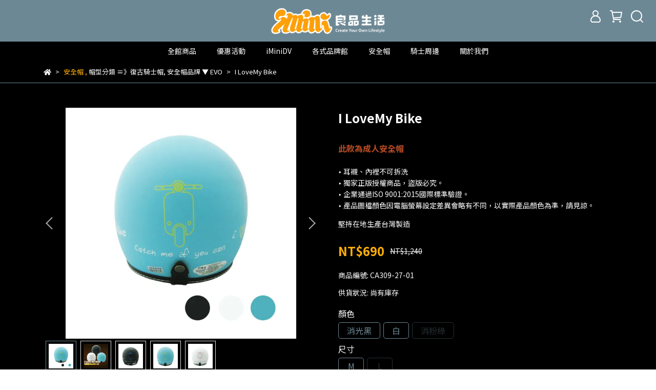

--- FILE ---
content_type: text/html; charset=utf-8
request_url: https://www.fh8.tw/products/ca309-27_ca310-15
body_size: 85367
content:
<!DOCTYPE html>
<html lang="zh-TW" style="height:100%;">
  <head>
      <script>
        window.dataLayer = window.dataLayer || [];
      </script>
    <!-- Google Tag Manager -->
            <script>(function(w,d,s,l,i){w[l]=w[l]||[];w[l].push({'gtm.start':
            new Date().getTime(),event:'gtm.js'});var f=d.getElementsByTagName(s)[0],
            j=d.createElement(s),dl=l!='dataLayer'?'&l='+l:'';j.async=true;j.src=
            'https://www.googletagmanager.com/gtm.js?id='+i+dl;f.parentNode.insertBefore(j,f);
            })(window,document,'script','dataLayer','GTM-5RFHLBX');</script>
          <script>var google_tag_manager_id = 'GTM-5RFHLBX';</script>
<!-- End Google Tag Manager -->
      <!-- CYBERBIZ Google Tag Manager -->
      <script>(function(w,d,s,l,i){w[l]=w[l]||[];w[l].push({'gtm.start':
      new Date().getTime(),event:'gtm.js'});var f=d.getElementsByTagName(s)[0],
      j=d.createElement(s),dl=l!='dataLayer'?'&l='+l:'';j.async=true;j.src=
      'https://www.googletagmanager.com/gtm.js?id='+i+dl;f.parentNode.insertBefore(j,f);
      })(window,document,'script','cyb','GTM-TXD9LVJ');</script>
      <!-- End CYBERBIZ Google Tag Manager -->
    
    <meta charset="utf-8">
<meta http-equiv="X-UA-Compatible" content="IE=edge">
<meta name="viewport" content="width=device-width, initial-scale=1">
<link rel="icon" href="//cdn-next.cybassets.com//cdn-next.cybassets.com/media/W1siZiIsIjI0ODAzL2F0dGFjaGVkX3Bob3Rvcy8xNzA5MTc4MjE3X-e2sumggUZhdmljb24ucG5nLnBuZyJdXQ.png?convert=false&sha=4b0fac5f6416e7a8">
<link rel="apple-touch-icon" href="//cdn-next.cybassets.com//cdn-next.cybassets.com/media/W1siZiIsIjI0ODAzL2F0dGFjaGVkX3Bob3Rvcy8xNzA5MTc4MjE3X-e2sumggUZhdmljb24ucG5nLnBuZyJdXQ.png?convert=false&sha=4b0fac5f6416e7a8">

<meta property="og:site_name" content="iMini良品生活" />

<!-- og tag -->


<!-- og image -->

  <meta property="og:image" content="https://cdn-next.cybassets.com/media/W1siZiIsIjI0ODAzL3Byb2R1Y3RzLzQwNDM0OTkzLzE2ODMwNzkzNDRfY2NhNjc2ZTlmMWZkMWJmNmM1NzIuanBlZyJdLFsicCIsInRodW1iIiwiMjQweDI0MCJdXQ.jpeg?sha=3acf940aedba2bae" />


<title>
  
    【EVO】正版授權 I LOVE MY BIKE 3/4罩 成人 安全帽 卡通 手繪 復古 iMini良品生活
  
</title>



<script src='//cdn-next.cybassets.com/frontend/shop/useSettingsData-58ffb4f95c39145b.js' type='text/javascript'></script>



  <script>
    window.setSettingsData({"draggable_sections":{"404":[],"index":["1709704044235_0","1710329937999_4","1709718703908_4","1709734128795_4","1709695896854_5","1710338135525_5","1710330330712_1","1710330333764_2","1709776169578_1","1709776172310_2","1710330310497_1","1710330314079_2","1710330304631_1","1710330307845_2","1709776165277_1","1709776159844_2","1709733900166_1","1709776167294_2","1710330795443_1","1710330797843_2","1710330325467_1","1710330328179_2","1710330344030_1","1710330347012_2","1709776800851_5"],"product":["product_info","product_description","board_comments","related_products"],"combo_product":["combo_product_info","combo_product_desc","board_comments"],"collection":[],"category":[],"blog":[],"article":[],"cart":[],"contact":[],"express_delivery":[],"search":[]},"sections":{"navbar":{"type":"navbar","visible":true,"settings":{"navbar_image_logo_url":"//cdn-next.cybassets.com/media/W1siZiIsIjI0ODAzL2F0dGFjaGVkX3Bob3Rvcy8xNzA5MTc4NzgwX-S4iuainUxPR08ucG5nLnBuZyJdXQ.png?sha=e125b721e40af16b","navbar_image_logo_tablet_url":"//cdn-next.cybassets.com/media/W1siZiIsIjI0ODAzL2F0dGFjaGVkX3Bob3Rvcy8xNzA5MTc4NzgwX-S4iuainUxPR08ucG5nLnBuZyJdXQ.png?sha=e125b721e40af16b","navbar_image_logo_mobile_url":"//cdn-next.cybassets.com/media/W1siZiIsIjI0ODAzL2F0dGFjaGVkX3Bob3Rvcy8xNzA5MTc4NzgwX-S4iuainUxPR08ucG5nLnBuZyJdXQ.png?sha=e125b721e40af16b","main_nav":"new-主選單","slider_primary_linklist":"new-主選單","slider_primary_linklist_set_open":true,"nav_show_three_dimension":true,"search_enabled":true,"display_only_index":false,"dict_header_banner_image_url":"","dict_header_banner_image_tablet_url":"","dict_header_banner_image_mobile_url":"","dict_header_banner_link":"","display_count_down":false,"navbar_display_style":"displayDefault","navbar_background_transparent":true,"header_banner_start":"","header_banner_end":"2023-04-30T23:59:00+08:00","timer_text_color":"#ffffff","timer_bg_color":"#ff9500","menu_display_style":"three_dimension_menu","header_banner_image_alt":"","link_menu_enabled":false,"link_menu":"undefined","display_banner_type":"imageBanner","header_banner_simple_text_size":"12","header_banner_simple_text_color":"#ffffff","header_banner_simple_bg":"#000000"},"custom_name":"導覽列"},"footer":{"type":"footer","visible":true,"settings":{"footer_link":"footer","display_facebook":true,"shop_facebook":"http://pili.app/fb/SQ78zk74","display_instagram":true,"shop_instagram":"https://www.instagram.com/imini_ilife/","display_line":true,"shop_line":"https://lin.ee/7Ib9uYH","display_youtube":true,"shop_youtube":"https://www.youtube.com/@user-sm9cp9ll9b","footer_link_arrangement":"display_y"},"block_order":["default_link_list","default_contact_info"],"blocks":{"default_link_list":{"type":"link_list_setting","custom_name":"選單","thumbnail":"list","draggable":true,"visible":true,"settings":{"dict_link_list_block_title":"關於我們","footer_link":"footer"}},"default_contact_info":{"type":"contact_info_setting","custom_name":"聯絡資訊","thumbnail":"contactInfo","draggable":true,"visible":true,"settings":{"contact_info_block_title":"聯絡資訊","display_phone":true,"dict_phone_number":"07-9759985","display_fax_number":false,"dict_shop_fax_number":"0222345678","display_shop_email":true,"dict_shop_email":"fh8@fh8.tw","display_shop_address":false,"dict_shop_address":"測試地址","display_office_time":true,"dict_shop_office_time":"10:00-17:00","dict_contact_info_block_title":"聯絡資訊"}}},"custom_name":"頁腳"},"_index_product_banner":{"type":"_index_product_banner","visible":true,"settings":{"dict_link":"","dict_image_url":"//cdn-next.cybassets.com/media/W1siZiIsIjI0ODAzL2F0dGFjaGVkX3Bob3Rvcy8xNjc5OTgyMDgzX2lNaW5p5b2i6LGhLmpwZy5qcGVnIl1d.jpeg?sha=a708ae816215cca0","dict_tablet_image_url":"/theme_src/i18n_walker/default_img/index_product_banner_tablet.png","dict_mobile_image_url":"/theme_src/i18n_walker/default_img/index_product_banner_mobile.png","display_cta_btn":true,"cta_btn_display_style":"bottomPosition","cta_btn_text":"立即了解","cta_btn_bg_color":"#ffffff","cta_btn_text_color":"#673131","margin_x":"0","margin_bottom":"8","mobile_margin_x":"0","mobile_margin_bottom":"12"},"custom_name":"橫幅廣告"},"_index_8_blocks":{"type":"_index_8_blocks","visible":true,"settings":{"dict_title":"Mens","collection_handle":"under-peace-men","limit":"4","margin_x":"80","margin_bottom":"0","mobile_margin_x":"0","mobile_margin_bottom":"48","product_display":"displayPartial"},"custom_name":"商品分類"},"_index_4_blocks":{"type":"_index_4_blocks","visible":true,"blocks":{"display_index_4_block_1":{"type":"image","visible":true,"settings":{"title":"","dict_link":"/pages/優惠活動","dict_image_url":"//cdn-next.cybassets.com/media/W1siZiIsIjI0ODAzL2F0dGFjaGVkX3Bob3Rvcy8xNjg0MjEyNTc4X-acgOaWsOWEquaDoDEwMDAuanBnLmpwZWciXV0.jpeg?sha=1e4960e79781d548","dict_tablet_image_url":"","dict_mobile_image_url":"","block_propotion":"33.3"},"custom_name":"最新優惠"},"display_index_4_block_2":{"type":"image","custom_name":"熱門商品","visible":true,"settings":{"dict_image_url":"//cdn-next.cybassets.com/media/W1siZiIsIjI0ODAzL2F0dGFjaGVkX3Bob3Rvcy8xNjg0MjEyNTc4X-eGsemWgOWVhuWTgTEwMDAuanBnLmpwZWciXV0.jpeg?sha=1b1f7d3f50c67b55","dict_tablet_image_url":"","dict_mobile_image_url":"","dict_link":"/collections/熱門商品","block_propotion":"33.3"}},"display_index_4_block_3":{"type":"image","custom_name":"明星帽款","visible":true,"settings":{"dict_image_url":"//cdn-next.cybassets.com/media/W1siZiIsIjI0ODAzL2F0dGFjaGVkX3Bob3Rvcy8xNjg0MjExOTU0X-aYjuaYn-W4veasvjEwMDAuanBnLmpwZWciXV0.jpeg?sha=5a7b145486551d95","dict_tablet_image_url":"","dict_mobile_image_url":"","dict_link":"/collections/明星帽款","block_propotion":"33.3"}}},"block_order":["display_index_4_block_1","display_index_4_block_2","display_index_4_block_3"],"custom_name":"自訂排版設計","settings":{"margin_x":"100","margin_bottom":"50","mobile_margin_x":"","mobile_margin_bottom":"30","mobile_columns":1}},"_index_8_blocks_2":{"type":"_index_8_blocks","custom_name":"商品分類","visible":true,"settings":{"dict_title":"Womens","collection_handle":"under-peace-men","limit":"4","margin_x":"0","margin_bottom":"50","mobile_margin_x":"0","mobile_margin_bottom":"24","product_display":"displayPartial"},"blocks":{},"block_order":[]},"_index_product_banner_2":{"type":"_index_product_banner","custom_name":"橫幅廣告","visible":true,"settings":{"dict_image_url":"/theme_src/i18n_walker/default_img/index_product_banner_2.png","dict_tablet_image_url":"/theme_src/i18n_walker/default_img/index_product_banner_2_tablet.png","dict_mobile_image_url":"/theme_src/i18n_walker/default_img/index_product_banner_2_mobile.png","dict_link":"","display_cta_btn":true,"cta_btn_display_style":"bottomPosition","cta_btn_text":"Shop Mens →","cta_btn_bg_color":"#ffffff","cta_btn_text_color":"#673131","margin_x":"120","margin_bottom":"32","mobile_margin_x":"0","mobile_margin_bottom":"40"},"blocks":{},"block_order":[]},"_index_product_banner_3":{"type":"_index_product_banner","custom_name":"橫幅廣告","visible":true,"settings":{"dict_image_url":"/theme_src/i18n_walker/default_img/index_product_banner_3.png","dict_tablet_image_url":"/theme_src/i18n_walker/default_img/index_product_banner_3_tablet.png","dict_mobile_image_url":"/theme_src/i18n_walker/default_img/index_product_banner_3_mobile.png","dict_link":"","display_cta_btn":true,"cta_btn_display_style":"bottomPosition","cta_btn_text":"Shop Womens →","cta_btn_bg_color":"#ffffff","cta_btn_text_color":"#673131","margin_x":"120","margin_bottom":"32","mobile_margin_x":"0","mobile_margin_bottom":"40"},"blocks":{},"block_order":[]},"express_delivery_index_4_blocks":{"type":"_index_4_blocks","visible":false,"blocks":{"express_delivery_display_index_4_block_1":{"type":"image","visible":true,"settings":{"title":"","dict_link":"","dict_image_url":"/theme_src/i18n_walker/default_img/index_4_blocks_1.png","dict_tablet_image_url":"","dict_mobile_image_url":""}}},"block_order":["express_delivery_display_index_4_block_1"]},"custom_text":{"type":"custom_text","visible":true,"settings":{}},"blog":{"type":"blog","visible":true,"settings":{"article_limit_in_blog_page":"6"}},"article":{"type":"article","visible":true,"settings":{"display_blog_menu":true,"dict_blog_tags_title":"文章分類","blog_latest_post_limit":"2"}},"category":{"type":"category","visible":true,"settings":{"category_sidebar_set_open":false,"category_product_block_limit":"4","category_product_swiper_item_limit":"6","category_product_item_limit":"18"}},"shop_setting":{"type":"shop_setting","visible":true,"settings":{"favicon_image_url":"//cdn-next.cybassets.com/media/W1siZiIsIjI0ODAzL2F0dGFjaGVkX3Bob3Rvcy8xNzA5MTc4MjE3X-e2sumggUZhdmljb24ucG5nLnBuZyJdXQ.png?sha=4b0fac5f6416e7a8","og_image_url":"//cdn-next.cybassets.com/media/W1siZiIsIjI0ODAzL2F0dGFjaGVkX3Bob3Rvcy8xNzA1NDYyMDcyX-WFqOWci-mbu-WtkElJLmpwZy5qcGVnIl1d.jpeg?sha=08402825f596bbd0","shop_title":"","shop_description":"秉持讓顧客實現利用科技，縮短與生活的距離 我們提供專業的商品諮詢、異業合作與業務洽談服務 歡迎您與我們聯繫，攜手創造無限的未來","shop_keywords":"生活用品 機車 行車紀錄器 安全帽 騎士用品 減壓 JFT 萊恩凱特 Lapo 行動電源 3C 小物 生活 坐墊 靠墊 EVO KK 華泰 智同 SOL 安全帽配件 鏡片"},"custom_name":"全站設定"},"color_settings":{"type":"color_settings","visible":true,"settings":{"button_color":"#6d8895","button_text_color":"#ffffff","accent_color":"#ffae08","heading_color":"#ffffff","text_color":"#ffffff","price_color":"#6d8895","discount_price_color":"#ffae08","theme_bg_color":"#000000","product_border_color":"#6d8895","nav_logo_bg_color":"#6d8895","nav_menu_bg_color":"#000000","nav_menu_text_color":"#ffffff","nav_menu_icon_color":"#ffffff","footer_bg_color":"#2e3c44","footer_text_color":"#ffffff","checkout_button_color":"#ffae08","checkout_accent_color":"#db4c4c","tips_text_color":"#0C5460"},"custom_name":"顏色設定"},"popup":{"type":"popup","visible":true,"blocks":{"popup_block_1":{"type":"image","visible":true,"settings":{"dict_image_url":"//cdn-next.cybassets.com/media/W1siZiIsIjI0ODAzL2F0dGFjaGVkX3Bob3Rvcy8xNjg1NzAzNzY2XzYxOC5qcGcuanBlZyJdXQ.jpeg?sha=8cf0457c72e2ff14","dict_tablet_image_url":"//cdn-next.cybassets.com/media/W1siZiIsIjI0ODAzL2F0dGFjaGVkX3Bob3Rvcy8xNjg1NzAzNzY2XzYxOC5qcGcuanBlZyJdXQ.jpeg?sha=8cf0457c72e2ff14","dict_mobile_image_url":"//cdn-next.cybassets.com/media/W1siZiIsIjI0ODAzL2F0dGFjaGVkX3Bob3Rvcy8xNjg1NzAzNzY2XzYxOC5qcGcuanBlZyJdXQ.jpeg?sha=8cf0457c72e2ff14","icon_size":"small","dict_link":"/collections/iminidvx4贈機車掛包"},"custom_name":"圖片"}},"block_order":[],"settings":{},"custom_name":"彈窗廣告"},"product_info":{"type":"product_info","visible":true,"settings":{"display_product_sku":true,"dict_vip_custom_price_text":"","dict_vip_custom_price_href":""},"custom_name":"基本設定"},"product_description":{"type":"product_description","visible":true,"custom_name":"商品介紹"},"board_comments":{"type":"board_comments","visible":true,"settings":{},"custom_name":"商品評論","thumbnail":"list","draggable":false},"related_products":{"type":"related_products","visible":true,"settings":{"display_related_cols":true,"use_custom_related_cols":true,"dict_group_related_cols_related_product":"你或許也會喜歡...","related_products_limit":"12"},"custom_name":"相關商品"},"combo_product_info":{"type":"combo_product_info","visible":true,"settings":{}},"combo_product_desc":{"type":"combo_product_desc","visible":true,"settings":{}},"contact":{"type":"contact","visible":true,"settings":{"show_google_map":true,"show_google_map_iframe":"\u003ciframe src=\"https://www.google.com/maps/embed?pb=!1m18!1m12!1m3!1d3613.6479170127777!2d121.56760821400371!3d25.07991984260527!2m3!1f0!2f0!3f0!3m2!1i1024!2i768!4f13.1!3m3!1m2!1s0x3442ac6fbd841bbd%3A0x64e16bcf25e3da31!2zMTE05Y-w5YyX5biC5YWn5rmW5Y2A55Ge5YWJ6LevNTEz5be3MzDomZ8!5e0!3m2!1szh-TW!2stw!4v1485156761267\" width=\"600\" height=\"450\" frameborder=\"0\" style=\"border:0\" allowfullscreen\u003e\u003c/iframe\u003e"}},"collection":{"type":"collection","visible":true,"settings":{"collection_sidebar":"main-menu","collection_sidebar_set_open":false,"collection_pagination_limit":"36","is_infinite_scroll":true},"custom_name":"商品分類設定"},"404":{"type":"404","visible":true,"settings":{"image_url":"//cdn-next.cybassets.com/media/W1siZiIsIjI0ODAzL2F0dGFjaGVkX3Bob3Rvcy8xNjc5OTY4ODAwX2ltaW5p5ZOB54mMQ0lf6ZW3X-eZveW6leWSluWtly5wbmcucG5nIl1d.png?sha=5cb5b702d84af8ae"},"custom_name":"404頁"},"blogs_all":{"type":"blogs_all","visible":true,"settings":{}},"bundle_discounts":{"type":"bundle_discounts","visible":true,"settings":{}},"cart":{"type":"cart","visible":true,"settings":{}},"cart_empty":{"type":"cart_empty","visible":true,"settings":{}},"page":{"type":"page","visible":true,"settings":{}},"search":{"type":"search","visible":true,"settings":{"search_link_list":"main-menu"}},"customers/account":{"type":"customers/account","visible":true,"settings":{}},"customers/account_edit":{"type":"customers/account_edit","visible":true,"settings":{}},"customers/activate_account":{"type":"customers/activate_account","visible":true,"settings":{}},"customers/addresses":{"type":"customers/addresses","visible":true,"settings":{}},"customers/bonus_points":{"type":"customers/bonus_points","visible":true,"settings":{}},"customers/cancel":{"type":"customers/cancel","visible":true,"settings":{}},"customers/coupons":{"type":"customers/coupons","visible":true,"settings":{}},"customers/forgot_password":{"type":"customers/forgot_password","visible":true,"settings":{}},"customers/login":{"type":"customers/login","visible":true,"settings":{}},"customers/message":{"type":"customers/message","visible":true,"settings":{}},"customers/messages":{"type":"customers/messages","visible":true,"settings":{}},"customers/modify_password":{"type":"customers/modify_password","visible":true,"settings":{}},"customers/order":{"type":"customers/order","visible":true,"settings":{}},"customers/orders":{"type":"customers/orders","visible":true,"settings":{}},"customers/periodic_order":{"type":"customers/periodic_order","visible":true,"settings":{}},"customers/periodic_orders":{"type":"customers/periodic_orders","visible":true,"settings":{}},"customers/register":{"type":"customers/register","visible":true,"settings":{}},"customers/reset_password":{"type":"customers/reset_password","visible":true,"settings":{}},"customers/return":{"type":"customers/return","visible":true,"settings":{}},"customers/tracking_items":{"type":"customers/tracking_items","visible":true,"settings":{}},"express_delivery-navbar":{"type":"express_delivery-navbar","visible":true,"settings":{}},"express_delivery-content":{"type":"express_delivery-content","visible":true,"settings":{}},"1679983743735_0":{"type":"_main_slider_custom","custom_name":"輪播素材","visible":true,"settings":{"margin_x":"100","margin_bottom":"50","mobile_margin_x":"0","mobile_margin_bottom":"50","swiper_delay":"3"},"blocks":{"1679983743736_0":{"type":"image","custom_name":"iMiniDV","visible":true,"settings":{"dict_image_url":"//cdn-next.cybassets.com/media/W1siZiIsIjI0ODAzL2F0dGFjaGVkX3Bob3Rvcy8xNjg0MjE3ODcwX2lNaW5p5b2i6LGhLmpwZy5qcGVnIl1d.jpeg?sha=87502323779fa3a8","dict_tablet_image_url":"//cdn-next.cybassets.com/media/W1siZiIsIjI0ODAzL2F0dGFjaGVkX3Bob3Rvcy8xNjg0MjE3ODcwX2lNaW5p5b2i6LGhIOaJi-apn-eJiC5qcGcuanBlZyJdXQ.jpeg?sha=762b2b957e615198","dict_mobile_image_url":"//cdn-next.cybassets.com/media/W1siZiIsIjI0ODAzL2F0dGFjaGVkX3Bob3Rvcy8xNjg0MjE3ODcwX2lNaW5p5b2i6LGhIOaJi-apn-eJiC5qcGcuanBlZyJdXQ.jpeg?sha=762b2b957e615198","dict_link":"https://www.fh8.tw/pages/iminidvx4","main_slider_image_alt":"iMiniDV X4 安全帽行車記錄器 記錄器 攝影機 錄影機 安全帽 機車行車記錄器"}},"1679983769126_0":{"type":"image","custom_name":"JFT氣囊減壓","visible":true,"settings":{"dict_image_url":"//cdn-next.cybassets.com/media/W1siZiIsIjI0ODAzL2F0dGFjaGVkX3Bob3Rvcy8xNjg0MjE3ODcwX0pGVOW9ouixoS5qcGcuanBlZyJdXQ.jpeg?sha=1fe1df5417f42873","dict_tablet_image_url":"//cdn-next.cybassets.com/media/W1siZiIsIjI0ODAzL2F0dGFjaGVkX3Bob3Rvcy8xNjg0MjE3ODcwX0pGVOW9ouixoSDmiYvmqZ_niYguanBnLmpwZWciXV0.jpeg?sha=b7144a1d5d25d848","dict_mobile_image_url":"//cdn-next.cybassets.com/media/W1siZiIsIjI0ODAzL2F0dGFjaGVkX3Bob3Rvcy8xNjg0MjE3ODcwX0pGVOW9ouixoSDmiYvmqZ_niYguanBnLmpwZWciXV0.jpeg?sha=b7144a1d5d25d848","dict_link":"/collections/jft-生活科技減壓-20230407174457","main_slider_image_alt":"JFT 坐墊 腰墊 減壓 氣囊 氣囊減壓 生活用品 生活良品 小品 辦公室 辦公小物"}},"1679985781739_0":{"type":"image","custom_name":"銀刃","visible":true,"settings":{"dict_image_url":"//cdn-next.cybassets.com/media/W1siZiIsIjI0ODAzL2F0dGFjaGVkX3Bob3Rvcy8xNjg2ODAwMDgzX-mKgOWIgy5qcGcuanBlZyJdXQ.jpeg?sha=192273222037b0c5","dict_tablet_image_url":"//cdn-next.cybassets.com/media/W1siZiIsIjI0ODAzL2F0dGFjaGVkX3Bob3Rvcy8xNjg2ODAwMDk1X-mKgOWIgyDmiYvmqZ8uanBnLmpwZWciXV0.jpeg?sha=060cee78b6710484","dict_mobile_image_url":"//cdn-next.cybassets.com/media/W1siZiIsIjI0ODAzL2F0dGFjaGVkX3Bob3Rvcy8xNjg2ODAwMDk1X-mKgOWIgyDmiYvmqZ8uanBnLmpwZWciXV0.jpeg?sha=060cee78b6710484","dict_link":"https://www.fh8.tw/products/guardamper%E9%8A%80%E5%88%83-%E5%B0%88%E6%A5%AD%E6%8A%97%E9%9C%87%E6%89%8B%E6%A9%9F%E5%BA%A7","main_slider_image_alt":"銀刃 專業抗震手機座"}},"1682330753128_0":{"type":"image","custom_name":"優惠活動BN","visible":true,"settings":{"dict_image_url":"//cdn-next.cybassets.com/media/W1siZiIsIjI0ODAzL2F0dGFjaGVkX3Bob3Rvcy8xNjgyNDExMzA1X-avjeimquevgC5qcGcuanBlZyJdXQ.jpeg?sha=36d7ffe2bb9a93d2","dict_tablet_image_url":"//cdn-next.cybassets.com/media/W1siZiIsIjI0ODAzL2F0dGFjaGVkX3Bob3Rvcy8xNjgzMjgzMDk4X-avjeimquevgC3miYvmqZ_niYguanBnLmpwZWciXV0.jpeg?sha=951684531c946916","dict_mobile_image_url":"//cdn-next.cybassets.com/media/W1siZiIsIjI0ODAzL2F0dGFjaGVkX3Bob3Rvcy8xNjgzMjgzMDk4X-avjeimquevgC3miYvmqZ_niYguanBnLmpwZWciXV0.jpeg?sha=951684531c946916","dict_link":"/pages/優惠活動","main_slider_image_alt":"母親節 優惠 活動 八折 網路購物 母親 媽媽"}},"1683019206229_0":{"type":"image","custom_name":"官方Line好友優惠","visible":true,"settings":{"dict_image_url":"//cdn-next.cybassets.com/media/W1siZiIsIjI0ODAzL2F0dGFjaGVkX3Bob3Rvcy8xNjg0MjA4MDUxX2xpbmXos7znianph5EuanBnLmpwZWciXV0.jpeg?sha=5b9a0410a7301f6e","dict_tablet_image_url":"//cdn-next.cybassets.com/media/W1siZiIsIjI0ODAzL2F0dGFjaGVkX3Bob3Rvcy8xNjg0MjA4MDUxX2xpbmXos7znianph5Eg5omL5qmf54mILmpwZy5qcGVnIl1d.jpeg?sha=b61bfefb140e5e3f","dict_mobile_image_url":"//cdn-next.cybassets.com/media/W1siZiIsIjI0ODAzL2F0dGFjaGVkX3Bob3Rvcy8xNjg0MjA4MDUxX2xpbmXos7znianph5Eg5omL5qmf54mILmpwZy5qcGVnIl1d.jpeg?sha=b61bfefb140e5e3f","dict_link":"https://lin.ee/7Ib9uYH","main_slider_image_alt":"Line 優惠卷 加入好友 好友"}},"1683608093545_0":{"type":"image","custom_name":"LAPO 行動電源","visible":true,"settings":{"dict_image_url":"//cdn-next.cybassets.com/media/W1siZiIsIjI0ODAzL2F0dGFjaGVkX3Bob3Rvcy8xNjgzNjA4MTA5X0xBUE8uanBnLmpwZWciXV0.jpeg?sha=22d2bee795acf4fc","dict_tablet_image_url":"//cdn-next.cybassets.com/media/W1siZiIsIjI0ODAzL2F0dGFjaGVkX3Bob3Rvcy8xNjgzNjA4MTA4X0xBUE8t5omL5qmf54mILmpwZy5qcGVnIl1d.jpeg?sha=5b3f6a5facea2ae9","dict_mobile_image_url":"//cdn-next.cybassets.com/media/W1siZiIsIjI0ODAzL2F0dGFjaGVkX3Bob3Rvcy8xNjgzNjA4MTA4X0xBUE8t5omL5qmf54mILmpwZy5qcGVnIl1d.jpeg?sha=5b3f6a5facea2ae9","dict_link":"https://www.fh8.tw/products/lapo-%E5%A4%9A%E5%8A%9F%E8%83%BD%E7%84%A1%E7%B7%9A%E5%85%85%E8%A1%8C%E5%8B%95%E9%9B%BB%E6%BA%90","main_slider_image_alt":"LAPO 行動電源 墨子設計 moztech 無線行動電源"}},"1684213349750_0":{"type":"image","custom_name":"618開跑","visible":true,"settings":{"dict_image_url":"//cdn-next.cybassets.com/media/W1siZiIsIjI0ODAzL2F0dGFjaGVkX3Bob3Rvcy8xNjg1NTg3Mzc5XzE5NjB4ODE3LmpwZy5qcGVnIl1d.jpeg?sha=2ccf8a20f691ad09","dict_tablet_image_url":"//cdn-next.cybassets.com/media/W1siZiIsIjI0ODAzL2F0dGFjaGVkX3Bob3Rvcy8xNjg1NTg3Mzg5XzQ4MHg3MjAuanBnLmpwZWciXV0.jpeg?sha=1dbeb4fe15ca4ccc","dict_mobile_image_url":"//cdn-next.cybassets.com/media/W1siZiIsIjI0ODAzL2F0dGFjaGVkX3Bob3Rvcy8xNjg1NTg3Mzg5XzQ4MHg3MjAuanBnLmpwZWciXV0.jpeg?sha=1dbeb4fe15ca4ccc","dict_link":"/collections/歡慶618購物節"}},"1685587531217_0":{"type":"image","custom_name":"618好禮送","visible":true,"settings":{"dict_image_url":"//cdn-next.cybassets.com/media/W1siZiIsIjI0ODAzL2F0dGFjaGVkX3Bob3Rvcy8xNjg1NTg3NTUyXzE5NjB4ODE3LmpwZy5qcGVnIl1d.jpeg?sha=5aa2e19cffb78803","dict_tablet_image_url":"//cdn-next.cybassets.com/media/W1siZiIsIjI0ODAzL2F0dGFjaGVkX3Bob3Rvcy8xNjg1NTg3NTYxXzQ4MHg3MjAuanBnLmpwZWciXV0.jpeg?sha=3947d5a08caf4e89","dict_mobile_image_url":"//cdn-next.cybassets.com/media/W1siZiIsIjI0ODAzL2F0dGFjaGVkX3Bob3Rvcy8xNjg1NTg3NTYxXzQ4MHg3MjAuanBnLmpwZWciXV0.jpeg?sha=3947d5a08caf4e89","dict_link":"https://www.fh8.tw/pages/%E5%84%AA%E6%83%A0%E6%B4%BB%E5%8B%95"}},"1686634276736_0":{"type":"image","custom_name":"沉香","visible":true,"settings":{"dict_image_url":"//cdn-next.cybassets.com/media/W1siZiIsIjI0ODAzL2F0dGFjaGVkX3Bob3Rvcy8xNjg2NjM0MzA2X-ayiemmmSDlvaLosaEuanBnLmpwZWciXV0.jpeg?sha=2f77ecaf94b3c472","dict_tablet_image_url":"//cdn-next.cybassets.com/media/W1siZiIsIjI0ODAzL2F0dGFjaGVkX3Bob3Rvcy8xNjg2NjM0MzE0X-ayiemmmSDlvaLosaEg5omL5qmf54mILmpwZy5qcGVnIl1d.jpeg?sha=df590e485fb3f55a","dict_mobile_image_url":"//cdn-next.cybassets.com/media/W1siZiIsIjI0ODAzL2F0dGFjaGVkX3Bob3Rvcy8xNjg2NjM0MzE0X-ayiemmmSDlvaLosaEg5omL5qmf54mILmpwZy5qcGVnIl1d.jpeg?sha=df590e485fb3f55a","dict_link":"https://www.fh8.tw/pages/%E9%96%8B%E9%81%8B%E9%A6%99%E5%93%81"}}},"block_order":["1684213349750_0","1685587531217_0","1683019206229_0","1686634276736_0","1679983743736_0","1679983769126_0","1679985781739_0","1683608093545_0"]},"1680167183383_6":{"type":"_graphic_introduction","custom_name":"圖文介紹","visible":true,"settings":{"text_display":"leftPosition","graphic_text":"#FFFFFF","graphic_bg":"#546F59","margin_x":"0","margin_bottom":"50","mobile_margin_x":"0","mobile_margin_bottom":"0","dict_image_url":"//cdn-next.cybassets.com/media/W1siZiIsIjI0ODAzL2F0dGFjaGVkX3Bob3Rvcy8xNjgwMTY3NDYyX2lNaW5pX-e0gOmMhOWZqOS6jC5qcGcuanBlZyJdXQ.jpeg?sha=e86ade42acc69c22","dict_tablet_image_url":"","dict_mobile_image_url":"","btn_display":"leftSide","block_propotion":"60"},"blocks":{"1680167183384_0":{"type":"title","custom_name":"標題","visible":true,"settings":{"dict_rich_text_title":"iMiniDV X4 內建式安全帽行車記錄器","dict_size":"24"}},"1680167207349_1":{"type":"text","custom_name":"內文","visible":true,"settings":{"dict_rich_text_content":"\u003cp\u003e這是一款全球首創的迷你型行車記錄器，不僅擁有1080P高畫質影片和拍攝照片。它具有小巧輕便的外形，\u003cstrong\u003e隱藏式不破壞安全帽結構，更不會影響美觀。\u003c/strong\u003e此外，iMiniDV X4 還具有絕佳的夜晚錄製畫面，可在光線不足的情況下進行拍攝，不錯過任何一刻騎乘時光\u003c/p\u003e\n","dict_size":"18"}},"1680167183386_2":{"type":"button","custom_name":"按鈕","visible":true,"settings":{"dict_btn_text":"SHOP NOW","graphic-button_bg":"#fbf7db","graphic-button_text":"#937E5F","dict_graphic_button_link":"https://iminitw.cyberbiz.co/collections/iminidv-x4?page=2"}}},"block_order":["1680167183384_0","1680167207349_1","1680167183386_2"]},"1680167270332_2":{"type":"_index_8_blocks","custom_name":"商品分類","visible":false,"settings":{"dict_title":"超人氣帽款","collection_handle":"精選帽款","limit":"8","margin_x":"100","margin_bottom":"100","mobile_margin_x":"20","mobile_margin_bottom":"20","product_display":"displayDefault"}},"1680167943940_6":{"type":"_graphic_introduction","custom_name":"圖文介紹","visible":true,"settings":{"text_display":"leftPosition","graphic_text":"#373420","graphic_bg":"#F4EEE2","margin_x":"0","margin_bottom":"0","mobile_margin_x":"0","mobile_margin_bottom":"0","dict_image_url":"//cdn-next.cybassets.com/media/W1siZiIsIjI0ODAzL2F0dGFjaGVkX3Bob3Rvcy8xNjgwMTY3OTkwX0pGVF_nn7Ploqjng68uanBnLmpwZWciXV0.jpeg?sha=558e3d3bdd2ddfcb","dict_tablet_image_url":"","dict_mobile_image_url":"","btn_display":"leftSide","block_propotion":"50"},"blocks":{"1680167943942_0":{"type":"title","custom_name":"標題","visible":true,"settings":{"dict_rich_text_title":"產品介紹","dict_size":"24"}},"1680167943942_1":{"type":"text","custom_name":"內文","visible":true,"settings":{"dict_rich_text_content":"Lorem Ipsum is simply dummy text of the printing and typesetting industry. Lorem Ipsum has been the industry's standard dummy text ever since the 1500s, when an unknown printer took a galley of type and scrambled it to make a type specimen book. It has survived not only five centuries, but also the leap into electronic typesetting, remaining essentially unchanged. It was popularised in the 1960s with the release of Letraset sheets containing Lorem Ipsum passages, and more recently with desktop publishing software like Aldus PageMaker including versions of Lorem Ipsum.","dict_size":"14"}},"1680167943943_2":{"type":"button","custom_name":"按鈕","visible":true,"settings":{"dict_btn_text":"了解更多","graphic-button_bg":"#6B6432","graphic-button_text":"#FFFFFF"}}},"block_order":["1680167943942_0","1680167943942_1","1680167943943_2"]},"1680168327163_4":{"type":"_index_4_blocks","custom_name":"自訂排版設計","visible":true,"settings":{"margin_x":"0","margin_bottom":"50","mobile_margin_x":"0","mobile_margin_bottom":"50","mobile_columns":1},"blocks":{"1680168327164_0":{"type":"image","custom_name":"圖片","visible":true,"settings":{"dict_image_url":"/theme_src/i18n_shoestore/default_img/index_4_blocks_1.jpg","dict_tablet_image_url":"","dict_mobile_image_url":"","dict_link":""}},"1680168327165_1":{"type":"video","custom_name":"影片","visible":true,"settings":{"dict_video_link":""}},"1680168337316_2":{"type":"carousel","custom_name":"排程跑馬燈","visible":true,"settings":{"dict_carousel":"這是首頁跑馬燈","block_propotion":"50"}}},"block_order":["1680168327164_0","1680168327165_1","1680168337316_2"]},"1680168484907_2":{"type":"_index_8_blocks","custom_name":"商品分類","visible":true,"settings":{"dict_title":"","collection_handle":"sol","limit":"8","margin_x":"0","margin_bottom":"50","mobile_margin_x":"0","mobile_margin_bottom":"24","product_display":"displayDefault"},"blocks":{},"block_order":[]},"1680168507306_1":{"type":"_index_product_banner","custom_name":"橫幅廣告","visible":true,"settings":{"dict_image_url":"//cdn-next.cybassets.com/media/W1siZiIsIjI0ODAzL2F0dGFjaGVkX3Bob3Rvcy8xNjgwMTY4NTczX2lNaW5pX-e0gOmMhOWZqOS4iS5qcGcuanBlZyJdXQ.jpeg?sha=7b6936453d263a7a","dict_tablet_image_url":"","dict_mobile_image_url":"","dict_link":"/collections/sol帽款系列","display_cta_btn":false,"cta_btn_display_style":"bottomPosition","cta_btn_text":"了解更多","cta_btn_bg_color":"#000000","cta_btn_text_color":"#ffffff","margin_x":"200","margin_bottom":"50","mobile_margin_x":"0","mobile_margin_bottom":"24"},"blocks":{},"block_order":[]},"1681375431769_1":{"type":"_index_product_banner","custom_name":"橫幅廣告","visible":true,"settings":{"dict_image_url":"//cdn-next.cybassets.com/media/W1siZiIsIjI0ODAzL2F0dGFjaGVkX3Bob3Rvcy8xNjgyNjU0NzgxX0pGVC0xLmpwZy5qcGVnIl1d.jpeg?sha=6d62bfa76582d085","dict_tablet_image_url":"","dict_mobile_image_url":"","dict_link":"https://www.fh8.tw/products/3d%E7%9F%B3%E5%A2%A8%E7%83%AF-%E4%B8%89%E4%BB%A3%E8%A4%A5%E7%98%A1%E6%B8%9B%E5%A3%93%E6%8C%89%E6%91%A9%E5%9D%90%E5%A2%8A","cta_btn_display_style":"midPosition","cta_btn_text":"立即前往","cta_btn_bg_color":"#b3b3b3","cta_btn_text_color":"#ffffff","margin_x":"47","margin_bottom":"50","mobile_margin_x":"0","mobile_margin_bottom":"24","display_cta_btn":false},"blocks":{},"block_order":[]},"1681375897586_6":{"type":"_graphic_introduction","custom_name":"圖文介紹","visible":true,"settings":{"text_display":"leftPosition","graphic_text":"#373420","graphic_bg":"#ffffff","margin_x":"200","margin_bottom":"0","mobile_margin_x":"0","mobile_margin_bottom":"0","dict_image_url":"/theme_src/i18n_shoestore/default_img/index_4_blocks_1.jpg","dict_tablet_image_url":"","dict_mobile_image_url":"","btn_display":"leftSide","block_propotion":"50"},"blocks":{"1681375897594_0":{"type":"title","custom_name":"標題","visible":true,"settings":{"dict_rich_text_title":"產品介紹","dict_size":"24"}},"1681375897594_1":{"type":"text","custom_name":"內文","visible":true,"settings":{"dict_rich_text_content":"Lorem Ipsum is simply dummy text of the printing and typesetting industry. Lorem Ipsum has been the industry's standard dummy text ever since the 1500s, when an unknown printer took a galley of type and scrambled it to make a type specimen book. It has survived not only five centuries, but also the leap into electronic typesetting, remaining essentially unchanged. It was popularised in the 1960s with the release of Letraset sheets containing Lorem Ipsum passages, and more recently with desktop publishing software like Aldus PageMaker including versions of Lorem Ipsum.","dict_size":"14"}},"1681375897595_2":{"type":"button","custom_name":"按鈕","visible":true,"settings":{"dict_btn_text":"了解更多","graphic-button_bg":"#6B6432","graphic-button_text":"#FFFFFF"}}},"block_order":["1681375897594_0","1681375897594_1","1681375897595_2"]},"1681378203912_6":{"type":"_graphic_introduction","custom_name":"圖文介紹","visible":true,"settings":{"text_display":"leftPosition","graphic_text":"#937e5f","graphic_bg":"#f7f0e4","margin_x":"100","margin_bottom":"10","mobile_margin_x":"","mobile_margin_bottom":"10","dict_image_url":"//cdn-next.cybassets.com/media/W1siZiIsIjI0ODAzL2F0dGFjaGVkX3Bob3Rvcy8xNjg0MjA5MDk0XzAxLmpwZy5qcGVnIl1d.jpeg?sha=fa6c12c65e2536bb","dict_tablet_image_url":"","dict_mobile_image_url":"","btn_display":"leftSide","block_propotion":"50"},"blocks":{"1681378203913_0":{"type":"title","custom_name":"標題","visible":true,"settings":{"dict_rich_text_title":"我 的 迷 你 行 車 紀 錄 器 iMiniDVX4","dict_size":"25"}},"1681378203914_1":{"type":"text","custom_name":"內文","visible":true,"settings":{"dict_rich_text_content":"\u003cp\u003e\u003cstrong\u003e唯一首創，內建優勢！\u003c/strong\u003e\u003c/p\u003e\n\u003cp\u003e\u003cstrong\u003e內建式安全帽行車紀錄器\u003c/strong\u003e\u003c/p\u003e\n\u003cp\u003e擁有高品質的畫面及自動化功能，可支援高解析度的影片、路況拍攝、抗眩光技術更是提升夜間拍攝清晰度！\u003c/p\u003e\n\u003cp\u003e\u003c/p\u003e\n\u003cp\u003e升級GPS語音提示科技執法、測速等路段，為一款貼近生活方便的紀錄器，守護你的行車安全！\u003c/p\u003e\n","dict_size":"14"}},"1681378203915_2":{"type":"button","custom_name":"按鈕","visible":true,"settings":{"dict_btn_text":"了解更多","graphic-button_bg":"#937e5f","graphic-button_text":"#ffffff","dict_graphic_button_link":"/collections/迷你行車紀錄器"}}},"block_order":["1681378203913_0","1681378203914_1","1681378203915_2"]},"1681379648840_0":{"type":"_main_slider_custom","custom_name":"輪播素材","visible":false,"settings":{"margin_x":"100","margin_bottom":"100","mobile_margin_x":"0","mobile_margin_bottom":"50","swiper_delay":"3"},"blocks":{"1681379648841_0":{"type":"image","custom_name":"素材","visible":true,"settings":{"dict_image_url":"//cdn-next.cybassets.com/media/W1siZiIsIjI0ODAzL2F0dGFjaGVkX3Bob3Rvcy8xNjgwMTY4NTczX2lNaW5pX-e0gOmMhOWZqOS4iS5qcGcuanBlZyJdXQ.jpeg?sha=7b6936453d263a7a","dict_tablet_image_url":"//cdn-next.cybassets.com/media/W1siZiIsIjI0ODAzL2F0dGFjaGVkX3Bob3Rvcy8xNjgzMjc3NjE1X2lNaW5pX-e0gOmMhOWZqOS4iS3miYvmqZ_niYguanBnLmpwZWciXV0.jpeg?sha=8c3d00ffa9980e26","dict_mobile_image_url":"//cdn-next.cybassets.com/media/W1siZiIsIjI0ODAzL2F0dGFjaGVkX3Bob3Rvcy8xNjgzMjc3NjE1X2lNaW5pX-e0gOmMhOWZqOS4iS3miYvmqZ_niYguanBnLmpwZWciXV0.jpeg?sha=8c3d00ffa9980e26","dict_link":"/collections/x4多功能高階款"}},"1681379798663_0":{"type":"image","custom_name":"素材","visible":true,"settings":{"dict_image_url":"//cdn-next.cybassets.com/media/W1siZiIsIjI0ODAzL2F0dGFjaGVkX3Bob3Rvcy8xNjgxMzc1NTY1X2lNaW5pX3g0QzAyLmpwZy5qcGVnIl1d.jpeg?sha=a564c8a55285d0b5","dict_tablet_image_url":"//cdn-next.cybassets.com/media/W1siZiIsIjI0ODAzL2F0dGFjaGVkX3Bob3Rvcy8xNjgzMjc3NjE0X2lNaW5pX3g0QzAyLeaJi-apn-eJiC5qcGcuanBlZyJdXQ.jpeg?sha=44057803499253f7","dict_mobile_image_url":"//cdn-next.cybassets.com/media/W1siZiIsIjI0ODAzL2F0dGFjaGVkX3Bob3Rvcy8xNjgzMjc3NjE0X2lNaW5pX3g0QzAyLeaJi-apn-eJiC5qcGcuanBlZyJdXQ.jpeg?sha=44057803499253f7","dict_link":"/collections/x4卡通授權"}},"1681379862177_0":{"type":"image","custom_name":"素材","visible":true,"settings":{"dict_image_url":"//cdn-next.cybassets.com/media/W1siZiIsIjI0ODAzL2F0dGFjaGVkX3Bob3Rvcy8xNjgxMzc5ODc0X2lNaW5pX-e0gOmMhOWZqOS4gC5qcGcuanBlZyJdXQ.jpeg?sha=b4f44de66aa3520f","dict_tablet_image_url":"//cdn-next.cybassets.com/media/W1siZiIsIjI0ODAzL2F0dGFjaGVkX3Bob3Rvcy8xNjgzMjc3NjE0X2lNaW5pX-e0gOmMhOWZqOS4gC3miYvmqZ_niYguanBnLmpwZWciXV0.jpeg?sha=b4c594961b8c055c","dict_mobile_image_url":"//cdn-next.cybassets.com/media/W1siZiIsIjI0ODAzL2F0dGFjaGVkX3Bob3Rvcy8xNjgzMjc3NjE0X2lNaW5pX-e0gOmMhOWZqOS4gC3miYvmqZ_niYguanBnLmpwZWciXV0.jpeg?sha=b4c594961b8c055c","dict_link":"/collections/x4素色"}}},"block_order":["1681379648841_0","1681379798663_0","1681379862177_0"]},"1681381072574_2":{"type":"_index_8_blocks","custom_name":"商品分類","visible":true,"settings":{"dict_title":"減壓生活","collection_handle":"jft-生活科技減壓-20230407174457","limit":"4","margin_x":"100","margin_bottom":"100","mobile_margin_x":"20","mobile_margin_bottom":"30","product_display":"displayDefault"},"blocks":{},"block_order":[]},"1681382587591_4":{"type":"_index_4_blocks","custom_name":"自訂排版設計","visible":true,"settings":{"margin_x":"50","margin_bottom":"50","mobile_margin_x":"0","mobile_margin_bottom":"50","mobile_columns":1},"blocks":{"1681382587593_1":{"type":"video","custom_name":"影片","visible":true,"settings":{"dict_video_link":"https://www.youtube.com/watch?v=vQ_jweheL04","block_propotion":"50"}},"1681382713206_1":{"type":"video","custom_name":"影片","visible":true,"settings":{"dict_video_link":"https://www.youtube.com/watch?v=FKwzJWt6rRE","block_propotion":"50"}}},"block_order":["1681382587593_1","1681382713206_1"]},"1682334719083_2":{"type":"_index_8_blocks","custom_name":"商品分類","visible":true,"settings":{"dict_title":"內建式安全帽紀錄器x4","collection_handle":"x4c多功能高階款","margin_x":"100","margin_bottom":"100","mobile_margin_x":"20","mobile_margin_bottom":"20","product_display":"displayDefault","limit":"8"},"blocks":{},"block_order":[]},"1682480071259_1":{"type":"_index_product_banner","custom_name":"橫幅廣告","visible":false,"settings":{"dict_image_url":"//cdn-next.cybassets.com/media/W1siZiIsIjI0ODAzL2F0dGFjaGVkX3Bob3Rvcy8xNjgyNDgwMTAxX-WKoOWFpUxJTkUuanBnLmpwZWciXV0.jpeg?sha=5d10e7b90256a89a","dict_tablet_image_url":"","dict_mobile_image_url":"","dict_link":"https://line.me/R/ti/p/@679uzddl","cta_btn_display_style":"topPosition","cta_btn_text":"了解更多","cta_btn_bg_color":"#000000","cta_btn_text_color":"#ffffff","margin_x":"50","margin_bottom":"50","mobile_margin_x":"0","mobile_margin_bottom":"24"},"blocks":{},"block_order":[]},"1682561877829_4":{"type":"_index_4_blocks","custom_name":"自訂排版設計","visible":true,"settings":{"margin_x":"0","margin_bottom":"50","mobile_margin_x":"0","mobile_margin_bottom":"50","mobile_columns":1},"blocks":{"1682561877837_0":{"type":"image","custom_name":"圖片","visible":false,"settings":{"dict_image_url":"/theme_src/i18n_shoestore/default_img/index_4_blocks_1.jpg","dict_tablet_image_url":"","dict_mobile_image_url":"","dict_link":""}},"1682561877838_1":{"type":"video","custom_name":"影片","visible":false,"settings":{"dict_video_link":""}},"1682561885092_2":{"type":"carousel","custom_name":"排程跑馬燈","visible":true,"settings":{"dict_carousel":"母親節優惠"}}},"block_order":["1682561877837_0","1682561877838_1","1682561885092_2"]},"1682651124205_0":{"type":"_main_slider_custom","custom_name":"輪播素材","visible":false,"settings":{"margin_x":"100","margin_bottom":"100","mobile_margin_x":"0","mobile_margin_bottom":"50","swiper_delay":"3"},"blocks":{"1682651124207_0":{"type":"image","custom_name":"素材","visible":true,"settings":{"dict_image_url":"//cdn-next.cybassets.com/media/W1siZiIsIjI0ODAzL2F0dGFjaGVkX3Bob3Rvcy8xNjgzMDE4ODI2X1NPTC0xLmpwZy5qcGVnIl1d.jpeg?sha=f75b0f6dda5a301d","dict_tablet_image_url":"//cdn-next.cybassets.com/media/W1siZiIsIjI0ODAzL2F0dGFjaGVkX3Bob3Rvcy8xNjgzMjc3NjE1X1NPTC0xLeaJi-apn-eJiC5qcGcuanBlZyJdXQ.jpeg?sha=e393ffb3fd11c210","dict_mobile_image_url":"//cdn-next.cybassets.com/media/W1siZiIsIjI0ODAzL2F0dGFjaGVkX3Bob3Rvcy8xNjgzMjc3NjE1X1NPTC0xLeaJi-apn-eJiC5qcGcuanBlZyJdXQ.jpeg?sha=e393ffb3fd11c210","dict_link":"https://www.fh8.tw/products/solso-7e-%E6%B5%AE%E4%B8%96%E7%B9%AA-%E9%96%8B%E6%94%BE%E5%BC%8F-%E5%AE%89%E5%85%A8%E5%B8%BD"}},"1682651190792_0":{"type":"image","custom_name":"素材","visible":true,"settings":{"dict_image_url":"//cdn-next.cybassets.com/media/W1siZiIsIjI0ODAzL2F0dGFjaGVkX3Bob3Rvcy8xNjgzMDE4ODI1X1NPTC0yLmpwZy5qcGVnIl1d.jpeg?sha=974963cc9af541c1","dict_tablet_image_url":"//cdn-next.cybassets.com/media/W1siZiIsIjI0ODAzL2F0dGFjaGVkX3Bob3Rvcy8xNjgzMjc3NjE0X1NPTC0yLeaJi-apn-eJiC5qcGcuanBlZyJdXQ.jpeg?sha=59d8777770727166","dict_mobile_image_url":"//cdn-next.cybassets.com/media/W1siZiIsIjI0ODAzL2F0dGFjaGVkX3Bob3Rvcy8xNjgzMjc3NjE0X1NPTC0yLeaJi-apn-eJiC5qcGcuanBlZyJdXQ.jpeg?sha=59d8777770727166","dict_link":"https://www.fh8.tw/products/solso-xp-%E7%8D%A8%E8%A7%92%E7%8D%B8-%E9%96%8B%E6%94%BE%E5%BC%8F-%E5%AE%89%E5%85%A8%E5%B8%BD"}},"1682651192223_0":{"type":"image","custom_name":"素材","visible":true,"settings":{"dict_image_url":"//cdn-next.cybassets.com/media/W1siZiIsIjI0ODAzL2F0dGFjaGVkX3Bob3Rvcy8xNjgzMDE4ODI1X1NPTC0zLmpwZy5qcGVnIl1d.jpeg?sha=36483e2b719b144c","dict_tablet_image_url":"//cdn-next.cybassets.com/media/W1siZiIsIjI0ODAzL2F0dGFjaGVkX3Bob3Rvcy8xNjgzMjc3NjE0X1NPTC0zLeaJi-apn-eJiC5qcGcuanBlZyJdXQ.jpeg?sha=c2567c864eb2c521","dict_mobile_image_url":"//cdn-next.cybassets.com/media/W1siZiIsIjI0ODAzL2F0dGFjaGVkX3Bob3Rvcy8xNjgzMjc3NjE0X1NPTC0zLeaJi-apn-eJiC5qcGcuanBlZyJdXQ.jpeg?sha=c2567c864eb2c521","dict_link":"https://www.fh8.tw/products/solso-7e-%E6%8E%A2%E9%9A%AA%E8%80%85-%E9%96%8B%E6%94%BE%E5%BC%8F-%E5%AE%89%E5%85%A8%E5%B8%BD"}}},"block_order":["1682651124207_0","1682651190792_0","1682651192223_0"]},"1682654898398_0":{"type":"_main_slider_custom","custom_name":"輪播素材","visible":true,"settings":{"margin_x":"100","margin_bottom":"100","mobile_margin_x":"0","mobile_margin_bottom":"50","swiper_delay":"3"},"blocks":{"1682654898400_0":{"type":"image","custom_name":"素材","visible":true,"settings":{"dict_image_url":"//cdn-next.cybassets.com/media/W1siZiIsIjI0ODAzL2F0dGFjaGVkX3Bob3Rvcy8xNjgzNjA2MzM4X0pGVOawo-WbiuW6p-mdoOWiii5qcGcuanBlZyJdXQ.jpeg?sha=a41bd1410a837334","dict_tablet_image_url":"//cdn-next.cybassets.com/media/W1siZiIsIjI0ODAzL2F0dGFjaGVkX3Bob3Rvcy8xNjgzNjA2MzQ2X0pGVOawo-WbiuW6p-mdoOWiii3miYvmqZ_niYguanBnLmpwZWciXV0.jpeg?sha=0d4ed7f8da737e08","dict_mobile_image_url":"//cdn-next.cybassets.com/media/W1siZiIsIjI0ODAzL2F0dGFjaGVkX3Bob3Rvcy8xNjgzNjA2MzQ2X0pGVOawo-WbiuW6p-mdoOWiii3miYvmqZ_niYguanBnLmpwZWciXV0.jpeg?sha=0d4ed7f8da737e08","dict_link":"https://www.fh8.tw/products/3d%E7%9F%B3%E5%A2%A8%E7%83%AF-%E4%B8%89%E4%BB%A3%E8%A4%A5%E7%98%A1%E6%B8%9B%E5%A3%93%E6%8C%89%E6%91%A9%E5%9D%90%E5%A2%8A"}},"1682654917694_0":{"type":"image","custom_name":"素材","visible":true,"settings":{"dict_image_url":"//cdn-next.cybassets.com/media/W1siZiIsIjI0ODAzL2F0dGFjaGVkX3Bob3Rvcy8xNjgzNjkzNTIyX0pGVOawo-WbiuiCqeW4ti5qcGcuanBlZyJdXQ.jpeg?sha=5526cfe67917b595","dict_tablet_image_url":"//cdn-next.cybassets.com/media/W1siZiIsIjI0ODAzL2F0dGFjaGVkX3Bob3Rvcy8xNjgzNjkzNTIyX0pGVOawo-WbiuiCqeW4ti3miYvmqZ_niYguanBnLmpwZWciXV0.jpeg?sha=98ae59a7a6ea2d05","dict_mobile_image_url":"//cdn-next.cybassets.com/media/W1siZiIsIjI0ODAzL2F0dGFjaGVkX3Bob3Rvcy8xNjgzNjkzNTIyX0pGVOawo-WbiuiCqeW4ti3miYvmqZ_niYguanBnLmpwZWciXV0.jpeg?sha=98ae59a7a6ea2d05","dict_link":"https://www.fh8.tw/products/jft3d%E5%8F%8D%E9%87%8D%E5%8A%9B%E6%B8%9B%E5%A3%93%E9%9B%99%E8%82%A9%E5%B8%B6"}},"1682654919140_0":{"type":"image","custom_name":"素材","visible":true,"settings":{"dict_image_url":"//cdn-next.cybassets.com/media/W1siZiIsIjI0ODAzL2F0dGFjaGVkX3Bob3Rvcy8xNjgzNjkzNTIyX0pGVOiFs-i4j-i7iuWdkOWiii5qcGcuanBlZyJdXQ.jpeg?sha=7d6e9b594c7db066","dict_tablet_image_url":"//cdn-next.cybassets.com/media/W1siZiIsIjI0ODAzL2F0dGFjaGVkX3Bob3Rvcy8xNjgzNjkzNTIyX0pGVOiFs-i4j-i7iuWdkOWiii3miYvmqZ_niYguanBnLmpwZWciXV0.jpeg?sha=69eae0b0e3ef49b6","dict_mobile_image_url":"//cdn-next.cybassets.com/media/W1siZiIsIjI0ODAzL2F0dGFjaGVkX3Bob3Rvcy8xNjgzNjkzNTIyX0pGVOiFs-i4j-i7iuWdkOWiii3miYvmqZ_niYguanBnLmpwZWciXV0.jpeg?sha=69eae0b0e3ef49b6","dict_link":""}}},"block_order":["1682654898400_0","1682654917694_0","1682654919140_0"]},"1683019931046_4":{"type":"_index_4_blocks","custom_name":"自訂排版設計","visible":true,"settings":{"margin_x":"100","margin_bottom":"100","mobile_margin_x":"0","mobile_margin_bottom":"50","mobile_columns":1},"blocks":{"1683019931065_0":{"type":"image","custom_name":"圖片","visible":true,"settings":{"dict_image_url":"/theme_src/i18n_shoestore/default_img/index_4_blocks_1.jpg","dict_tablet_image_url":"","dict_mobile_image_url":"","dict_link":""}},"1683019931066_1":{"type":"video","custom_name":"影片","visible":true,"settings":{"dict_video_link":"https://youtu.be/NG67CVXd24o?t=560","block_propotion":"50"}},"1683020042371_1":{"type":"video","custom_name":"影片","visible":true,"settings":{"dict_video_link":"https://youtu.be/hu1-G1WP864?t=133","block_propotion":"50"}}},"block_order":["1683019931066_1","1683020042371_1"]},"1683021804894_4":{"type":"_index_4_blocks","custom_name":"自訂排版設計","visible":true,"settings":{"margin_x":"100","margin_bottom":"0","mobile_margin_x":"0","mobile_margin_bottom":"50","mobile_columns":2},"blocks":{"1683021804904_0":{"type":"image","custom_name":"圖片","visible":true,"settings":{"dict_image_url":"//cdn-next.cybassets.com/media/W1siZiIsIjI0ODAzL2F0dGFjaGVkX3Bob3Rvcy8xNjg0Mzk5NDAxX-aIkeOBrui_t-S9oOe0gOmMhOWZqEEuanBnLmpwZWciXV0.jpeg?sha=d01ac40867c21db0","dict_tablet_image_url":"","dict_mobile_image_url":"","dict_link":"https://www.fh8.tw/collections/%E5%85%A7%E5%BB%BA%E5%BC%8F%E8%A1%8C%E8%BB%8A%E7%B4%80%E9%8C%84%E5%99%A8"}},"1683021819298_0":{"type":"image","custom_name":"圖片","visible":true,"settings":{"dict_image_url":"//cdn-next.cybassets.com/media/W1siZiIsIjI0ODAzL2F0dGFjaGVkX3Bob3Rvcy8xNjg0Mzk5NDAxX-aIkeOBrua4m-Wjk-iJr-eJqUEuanBnLmpwZWciXV0.jpeg?sha=4e308d5ca71788a9","dict_tablet_image_url":"","dict_mobile_image_url":"","dict_link":"https://www.fh8.tw/collections/jft-%E7%94%9F%E6%B4%BB%E7%A7%91%E6%8A%80%E6%B8%9B%E5%A3%93-20230407174457"}},"1683021821788_0":{"type":"image","custom_name":"圖片","visible":true,"settings":{"dict_image_url":"//cdn-next.cybassets.com/media/W1siZiIsIjI0ODAzL2F0dGFjaGVkX3Bob3Rvcy8xNjg0Mzk5NDAyX-aIkeOBrueUn-a0u-Wwj-WTgUEuanBnLmpwZWciXV0.jpeg?sha=7a4c2e6fbc08c184","dict_tablet_image_url":"","dict_mobile_image_url":"","dict_link":"https://www.fh8.tw/collections/%E7%94%9F%E6%B4%BB%E7%99%BE%E8%B2%A8%E4%B8%80%E7%A7%92%E6%90%9E%E5%AE%9A"}},"1683021823182_0":{"type":"image","custom_name":"圖片","visible":true,"settings":{"dict_image_url":"//cdn-next.cybassets.com/media/W1siZiIsIjI0ODAzL2F0dGFjaGVkX3Bob3Rvcy8xNjg0Mzk5NDAxX-aIkeOBrua4hea9lOmBlOS6ui5qcGcuanBlZyJdXQ.jpeg?sha=00a5b4d0fc702ff3","dict_tablet_image_url":"","dict_mobile_image_url":"","dict_link":"https://www.fh8.tw/collections/%E8%90%8A%E6%81%A9%E5%87%B1%E7%89%B9%E5%B1%85%E5%AE%B6%E6%B8%85%E6%BD%94"}}},"block_order":["1683021804904_0","1683021819298_0","1683021821788_0","1683021823182_0"]},"1683022684343_4":{"type":"_index_4_blocks","custom_name":"自訂排版設計","visible":true,"settings":{"margin_x":"100","margin_bottom":"50","mobile_margin_x":"0","mobile_margin_bottom":"50","mobile_columns":2},"blocks":{"1683022684344_0":{"type":"image","custom_name":"圖片","visible":true,"settings":{"dict_image_url":"//cdn-next.cybassets.com/media/W1siZiIsIjI0ODAzL2F0dGFjaGVkX3Bob3Rvcy8xNjg0Mzk5NDAxXzM0572p5byPQS5qcGcuanBlZyJdXQ.jpeg?sha=db98934773a2d648","dict_tablet_image_url":"","dict_mobile_image_url":"","dict_link":"https://www.fh8.tw/collections/34%E7%BD%A9%E5%BC%8F"}},"1683022695738_0":{"type":"image","custom_name":"圖片","visible":true,"settings":{"dict_image_url":"//cdn-next.cybassets.com/media/W1siZiIsIjI0ODAzL2F0dGFjaGVkX3Bob3Rvcy8xNjg0Mzk5NDAwX-WNiue9qeW8jy5qcGcuanBlZyJdXQ.jpeg?sha=88aa2a80ccbcb622","dict_tablet_image_url":"","dict_mobile_image_url":"","dict_link":"https://www.fh8.tw/collections/%E5%8D%8A%E7%BD%A9%E5%BC%8F"}},"1683022697411_0":{"type":"image","custom_name":"圖片","visible":true,"settings":{"dict_image_url":"//cdn-next.cybassets.com/media/W1siZiIsIjI0ODAzL2F0dGFjaGVkX3Bob3Rvcy8xNjg0Mzk5NDAyX-WFqOe9qeW8j0EuanBnLmpwZWciXV0.jpeg?sha=c754b6379f4a4128","dict_tablet_image_url":"","dict_mobile_image_url":"","dict_link":"https://www.fh8.tw/collections/%E5%85%A8%E7%BD%A9%E5%BC%8F"}},"1683022700908_0":{"type":"image","custom_name":"圖片","visible":true,"settings":{"dict_image_url":"//cdn-next.cybassets.com/media/W1siZiIsIjI0ODAzL2F0dGFjaGVkX3Bob3Rvcy8xNjg0Mzk5NDAxX-WFkuerpeW4vS5qcGcuanBlZyJdXQ.jpeg?sha=f8248f41546abf03","dict_tablet_image_url":"","dict_mobile_image_url":"","dict_link":"https://www.fh8.tw/collections/%E5%8D%8A%E7%BD%A9%E5%BC%8F%E5%85%92%E7%AB%A5%E9%9B%AA%E5%B8%BD"}}},"block_order":["1683022684344_0","1683022695738_0","1683022697411_0","1683022700908_0"]},"customers/other_valid_orders":{"type":"customers/other_valid_orders","visible":true,"settings":{}},"1686043546770_2":{"type":"_index_8_blocks","custom_name":"商品分類","visible":true,"settings":{"dict_title":"天 然 香 氣     /   沉 香 出 品","collection_handle":"臥香開運","limit":"8","margin_x":"100","margin_bottom":"100","mobile_margin_x":"20","mobile_margin_bottom":"20","product_display":"displayPartial"},"blocks":{},"block_order":[]},"1686044002011_4":{"type":"_index_4_blocks","custom_name":"自訂排版設計","visible":true,"settings":{"margin_x":"100","margin_bottom":"30","mobile_margin_x":"0","mobile_margin_bottom":"10","mobile_columns":1},"blocks":{"1686044002020_0":{"type":"image","custom_name":"圖片","visible":true,"settings":{"dict_image_url":"//cdn-next.cybassets.com/media/W1siZiIsIjI0ODAzL2F0dGFjaGVkX3Bob3Rvcy8xNjg2MTA0NzE4X-W9ouixoUkuanBnLmpwZWciXV0.jpeg?sha=6e7d9bc0e2af00f4","dict_tablet_image_url":"","dict_mobile_image_url":"","dict_link":"https://www.fh8.tw/collections/%E7%9B%A4%E9%A6%99","block_propotion":"58.6"}},"1686044002021_1":{"type":"video","custom_name":"影片","visible":true,"settings":{"dict_video_link":""}},"1686103281149_0":{"type":"image","custom_name":"圖片","visible":true,"settings":{"dict_image_url":"//cdn-next.cybassets.com/media/W1siZiIsIjI0ODAzL2F0dGFjaGVkX3Bob3Rvcy8xNjg2MTA0NzQ4X-W9ouixoUlJLmpwZy5qcGVnIl1d.jpeg?sha=62cd666ba8a75538","dict_tablet_image_url":"","dict_mobile_image_url":"","dict_link":"https://www.fh8.tw/collections/%E7%AB%8B%E9%A6%99","block_propotion":"41.1"}}},"block_order":["1686044002020_0","1686103281149_0"]},"1686104088074_1":{"type":"_index_product_banner","custom_name":"橫幅廣告","visible":true,"settings":{"dict_image_url":"//cdn-next.cybassets.com/media/W1siZiIsIjI0ODAzL2F0dGFjaGVkX3Bob3Rvcy8xNjg2MTA3NDc1X-apq-W5hS5qcGcuanBlZyJdXQ.jpeg?sha=6a71d202b20e905f","dict_tablet_image_url":"","dict_mobile_image_url":"","dict_link":"https://www.fh8.tw/pages/%E9%96%8B%E9%81%8B%E9%A6%99%E5%93%81","cta_btn_display_style":"topPosition","cta_btn_bg_color":"#000000","cta_btn_text_color":"#ffffff","margin_x":"100","margin_bottom":"10","mobile_margin_x":"0","mobile_margin_bottom":"10"},"blocks":{},"block_order":[]},"1686540052904_4":{"type":"_index_4_blocks","custom_name":"自訂排版設計","visible":true,"settings":{"margin_x":"100","margin_bottom":"20","mobile_margin_x":"","mobile_margin_bottom":"20","mobile_columns":1},"blocks":{"1686540052913_0":{"type":"image","custom_name":"圖片","visible":true,"settings":{"dict_image_url":"//cdn-next.cybassets.com/media/W1siZiIsIjI0ODAzL2F0dGFjaGVkX3Bob3Rvcy8xNjg2NTUzNjQ5X0EuanBnLmpwZWciXV0.jpeg?sha=e7e8d1198ffa5abd","dict_tablet_image_url":"//cdn-next.cybassets.com/media/W1siZiIsIjI0ODAzL2F0dGFjaGVkX3Bob3Rvcy8xNjg2NTUzNjQ5X0EtcGhvbmUuanBnLmpwZWciXV0.jpeg?sha=5f400e9e9ef360dc","dict_mobile_image_url":"//cdn-next.cybassets.com/media/W1siZiIsIjI0ODAzL2F0dGFjaGVkX3Bob3Rvcy8xNjg2NTUzNjQ5X0EtcGhvbmUuanBnLmpwZWciXV0.jpeg?sha=5f400e9e9ef360dc","dict_link":"","block_propotion":"50"}},"1686540507431_0":{"type":"image","custom_name":"圖片","visible":true,"settings":{"dict_image_url":"//cdn-next.cybassets.com/media/W1siZiIsIjI0ODAzL2F0dGFjaGVkX3Bob3Rvcy8xNjg2NTUyMDMxX0ItMS5qcGcuanBlZyJdXQ.jpeg?sha=d13d0d9a28796045","dict_tablet_image_url":"//cdn-next.cybassets.com/media/W1siZiIsIjI0ODAzL2F0dGFjaGVkX3Bob3Rvcy8xNjg2NTUyMTg0X0ItcGhpbmUtMS5qcGcuanBlZyJdXQ.jpeg?sha=570b6fd795913c62","dict_mobile_image_url":"//cdn-next.cybassets.com/media/W1siZiIsIjI0ODAzL2F0dGFjaGVkX3Bob3Rvcy8xNjg2NTUyMTg0X0ItcGhpbmUtMS5qcGcuanBlZyJdXQ.jpeg?sha=570b6fd795913c62","dict_link":"","block_propotion":"25"}},"1686540528460_0":{"type":"image","custom_name":"圖片","visible":true,"settings":{"dict_image_url":"//cdn-next.cybassets.com/media/W1siZiIsIjI0ODAzL2F0dGFjaGVkX3Bob3Rvcy8xNjg2NTY2NjAwX0ItMi5qcGcuanBlZyJdXQ.jpeg?sha=0043a16b77a32453","dict_tablet_image_url":"//cdn-next.cybassets.com/media/W1siZiIsIjI0ODAzL2F0dGFjaGVkX3Bob3Rvcy8xNjg2NTY2NjAwX0ItcGhpbmUtMi5qcGcuanBlZyJdXQ.jpeg?sha=15516f693d035fd4","dict_mobile_image_url":"//cdn-next.cybassets.com/media/W1siZiIsIjI0ODAzL2F0dGFjaGVkX3Bob3Rvcy8xNjg2NTY2NjAwX0ItcGhpbmUtMi5qcGcuanBlZyJdXQ.jpeg?sha=15516f693d035fd4","dict_link":"","block_propotion":"25"}}},"block_order":["1686540052913_0","1686540507431_0","1686540528460_0"]},"1709704044235_0":{"type":"_main_slider_custom","custom_name":"首頁大BN","visible":true,"settings":{"swiper_delay":"3","margin_x":"0","margin_bottom":"50","image_number":"1","image_space":"12","mobile_margin_x":"0","mobile_margin_bottom":"30","mobile_image_number":"1","mobile_image_space":"8"},"blocks":{"1709704044237_0":{"type":"image","custom_name":"素材","visible":true,"settings":{"dict_image_url":"//cdn-next.cybassets.com/media/W1siZiIsIjI0ODAzL2F0dGFjaGVkX3Bob3Rvcy8xNzA5NzEwNTg2X-mggkJhbm5lcl9BU1RPTkUuanBnLmpwZWciXV0.jpeg?sha=8b2f06053a2e999a","dict_tablet_image_url":"//cdn-next.cybassets.com/media/W1siZiIsIjI0ODAzL2F0dGFjaGVkX3Bob3Rvcy8xNzExNDQxMDE1Xyhtb2JpbGUpQVNUT05FLmpwZy5qcGVnIl1d.jpeg?sha=c3c75c78e27f8a89","dict_mobile_image_url":"//cdn-next.cybassets.com/media/W1siZiIsIjI0ODAzL2F0dGFjaGVkX3Bob3Rvcy8xNzExNDQxMDE1Xyhtb2JpbGUpQVNUT05FLmpwZy5qcGVnIl1d.jpeg?sha=c3c75c78e27f8a89","dict_link":""}},"1710406017179_0":{"type":"image","custom_name":"官方Line50購物金","visible":true,"settings":{"dict_image_url":"//cdn-next.cybassets.com/media/W1siZiIsIjI0ODAzL2F0dGFjaGVkX3Bob3Rvcy8xNzEwNDA2MDQ2X-e9rumggmJhbm5lcl9MSU5FLmpwZy5qcGVnIl1d.jpeg?sha=5810e5803d1f94d7","dict_tablet_image_url":"//cdn-next.cybassets.com/media/W1siZiIsIjI0ODAzL2F0dGFjaGVkX3Bob3Rvcy8xNzExNDQyNzU1Xyhtb2JpbGUpTElORUAuanBnLmpwZWciXV0.jpeg?sha=c039c47f7d658d47","dict_mobile_image_url":"//cdn-next.cybassets.com/media/W1siZiIsIjI0ODAzL2F0dGFjaGVkX3Bob3Rvcy8xNzExNDQyNzU1Xyhtb2JpbGUpTElORUAuanBnLmpwZWciXV0.jpeg?sha=c039c47f7d658d47","dict_link":"https://lin.ee/tYJY8Jo"}},"1710406069939_0":{"type":"image","custom_name":"iMiniDV X4","visible":true,"settings":{"dict_image_url":"//cdn-next.cybassets.com/media/W1siZiIsIjI0ODAzL2F0dGFjaGVkX3Bob3Rvcy8xNzIxMDA5NDE2X0RWX2Jhbm5lci5qcGcuanBlZyJdXQ.jpeg?sha=3c12f10573425dce","dict_tablet_image_url":"//cdn-next.cybassets.com/media/W1siZiIsIjI0ODAzL2F0dGFjaGVkX3Bob3Rvcy8xNzExNDQxMTM3Xyhtb2JpbGUpSU1JTklEVl9YNC5qcGcuanBlZyJdXQ.jpeg?sha=488f64e4fe2db627","dict_mobile_image_url":"//cdn-next.cybassets.com/media/W1siZiIsIjI0ODAzL2F0dGFjaGVkX3Bob3Rvcy8xNzExNDQxMTM3Xyhtb2JpbGUpSU1JTklEVl9YNC5qcGcuanBlZyJdXQ.jpeg?sha=488f64e4fe2db627","dict_link":"/pages/iminidvx4"}},"1711342098398_0":{"type":"image","custom_name":"Moto A2 Pro馬卡龍","visible":true,"settings":{"dict_image_url":"//cdn-next.cybassets.com/media/W1siZiIsIjI0ODAzL2F0dGFjaGVkX3Bob3Rvcy8xNzExMzQyMTM5X-e9rumggkEyX2Jhbm5lci5qcGcuanBlZyJdXQ.jpeg?sha=d5a4f6465a92fa3d","dict_tablet_image_url":"//cdn-next.cybassets.com/media/W1siZiIsIjI0ODAzL2F0dGFjaGVkX3Bob3Rvcy8xNzExNDQxMTQ5Xyhtb2JpbGUpTU9UT19BMi5qcGcuanBlZyJdXQ.jpeg?sha=5403f6a6d62a69c0","dict_mobile_image_url":"//cdn-next.cybassets.com/media/W1siZiIsIjI0ODAzL2F0dGFjaGVkX3Bob3Rvcy8xNzExNDQxMTQ5Xyhtb2JpbGUpTU9UT19BMi5qcGcuanBlZyJdXQ.jpeg?sha=5403f6a6d62a69c0","dict_link":"/products/id01-04_05"}},"1711347643511_0":{"type":"image","custom_name":"會員招募送購物袋","visible":true,"settings":{"dict_image_url":"//cdn-next.cybassets.com/media/W1siZiIsIjI0ODAzL2F0dGFjaGVkX3Bob3Rvcy8xNzExMzQ3ODQ0XyhQQynpoILmnIPlk6Hmi5vli59fYmFubmVyLmpwZy5qcGVnIl1d.jpeg?sha=a42633fbae13a053","dict_tablet_image_url":"//cdn-next.cybassets.com/media/W1siZiIsIjI0ODAzL2F0dGFjaGVkX3Bob3Rvcy8xNzExNDQxMjEzXyhtb2JpbGUp5pyD5ZOh5oub5YufLmpwZy5qcGVnIl1d.jpeg?sha=302b24ad804808cc","dict_mobile_image_url":"//cdn-next.cybassets.com/media/W1siZiIsIjI0ODAzL2F0dGFjaGVkX3Bob3Rvcy8xNzExNDQxMjEzXyhtb2JpbGUp5pyD5ZOh5oub5YufLmpwZy5qcGVnIl1d.jpeg?sha=302b24ad804808cc","dict_link":"https://www.fh8.tw/account/signup"}},"1712818202505_0":{"type":"image","custom_name":"全國電子DV販售中","visible":true,"settings":{"dict_image_url":"https://live.staticflickr.com/65535/53646567650_9c6fe6ef19_b.jpg","dict_tablet_image_url":"https://live.staticflickr.com/65535/53645191437_6d2aef0a08_o.png","dict_mobile_image_url":"https://live.staticflickr.com/65535/53645191437_6d2aef0a08_o.png","dict_link":"https://ec.elifemall.com.tw/search?query=imini"}}},"block_order":["1710406017179_0","1710406069939_0","1711342098398_0","1711347643511_0","1712818202505_0"]},"1709718703908_4":{"type":"_index_4_blocks","custom_name":"大分類-1","visible":true,"settings":{"margin_x":"200","margin_bottom":"30","margin_block":"30","mobile_margin_x":"30","mobile_margin_bottom":"30","mobile_columns":2,"mobile_margin_block":"30"},"blocks":{"1709718703910_0":{"type":"image","custom_name":"行車記錄器","visible":true,"settings":{"dict_image_url":"//cdn-next.cybassets.com/media/W1siZiIsIjI0ODAzL2F0dGFjaGVkX3Bob3Rvcy8xNzA5ODc5NzM0X-WIhumhnl_ooYzou4roqJjpjITlmagucG5nLnBuZyJdXQ.png?sha=b7401731cc61ef19","dict_tablet_image_url":"","dict_mobile_image_url":"","dict_link":"/collections/iminidvx4","custom_block_image_alt":"iMiniDV 隱藏式安全帽行車記錄器"}},"1709718707950_0":{"type":"image","custom_name":"安全帽","visible":true,"settings":{"dict_image_url":"//cdn-next.cybassets.com/media/W1siZiIsIjI0ODAzL2F0dGFjaGVkX3Bob3Rvcy8xNzA5ODc5NzM0X-WIhumhnl_lronlhajluL0ucG5nLnBuZyJdXQ.png?sha=61e28a817bf9b128","dict_tablet_image_url":"","dict_mobile_image_url":"","dict_link":"/pages/helmets","custom_block_image_alt":"iMini 安全帽系列"}},"1709718709414_0":{"type":"image","custom_name":"手機支架","visible":true,"settings":{"dict_image_url":"//cdn-next.cybassets.com/media/W1siZiIsIjI0ODAzL2F0dGFjaGVkX3Bob3Rvcy8xNzA5ODc5NzM0X-WIhumhnl_miYvmqZ_mlK_mnrYucG5nLnBuZyJdXQ.png?sha=b6692efaec510f30","dict_tablet_image_url":"","dict_mobile_image_url":"","dict_link":"/collections/acc-rider-ph","custom_block_image_alt":"iMini 手機支架系列"}},"1709718718348_0":{"type":"image","custom_name":"藍牙耳機","visible":true,"settings":{"dict_image_url":"//cdn-next.cybassets.com/media/W1siZiIsIjI0ODAzL2F0dGFjaGVkX3Bob3Rvcy8xNzA5ODc5NzMzX-WIhumhnl_ol43oir3ogLPmqZ8ucG5nLnBuZyJdXQ.png?sha=6c4a8be490ecef0f","dict_tablet_image_url":"","dict_mobile_image_url":"","dict_link":"/collections/acc-rider-bt","custom_block_image_alt":"iMini 藍牙耳機系列"}}},"block_order":["1709718703910_0","1709718707950_0","1709718709414_0","1709718718348_0"]},"1709718802335_4":{"type":"_index_4_blocks","custom_name":"自訂排版設計","visible":true,"settings":{"margin_x":"260","margin_bottom":"28","margin_block":"0","mobile_margin_x":"0","mobile_margin_bottom":"0","mobile_columns":1,"mobile_margin_block":"0"},"blocks":{"1709718802336_0":{"type":"image","custom_name":"圖片","visible":true,"settings":{"dict_image_url":"//cdn-next.cybassets.com/media/W1siZiIsIjI0ODAzL2F0dGFjaGVkX3Bob3Rvcy8xNzA5MTc4MjE3X-e2sumggUZhdmljb24ucG5nLnBuZyJdXQ.png?sha=4b0fac5f6416e7a8","dict_tablet_image_url":"","dict_mobile_image_url":"","dict_link":""}},"1709718810170_0":{"type":"image","custom_name":"圖片","visible":true,"settings":{"dict_image_url":"//cdn-next.cybassets.com/media/W1siZiIsIjI0ODAzL2F0dGFjaGVkX3Bob3Rvcy8xNzA5MTc4MjE3X-e2sumggUZhdmljb24ucG5nLnBuZyJdXQ.png?sha=4b0fac5f6416e7a8","dict_tablet_image_url":"","dict_mobile_image_url":"","dict_link":""}},"1709718811871_0":{"type":"image","custom_name":"圖片","visible":true,"settings":{"dict_image_url":"//cdn-next.cybassets.com/media/W1siZiIsIjI0ODAzL2F0dGFjaGVkX3Bob3Rvcy8xNzA5MTc4MjE3X-e2sumggUZhdmljb24ucG5nLnBuZyJdXQ.png?sha=4b0fac5f6416e7a8","dict_tablet_image_url":"","dict_mobile_image_url":"","dict_link":""}},"1709718813669_0":{"type":"image","custom_name":"圖片","visible":true,"settings":{"dict_image_url":"//cdn-next.cybassets.com/media/W1siZiIsIjI0ODAzL2F0dGFjaGVkX3Bob3Rvcy8xNzA5MTc4MjE3X-e2sumggUZhdmljb24ucG5nLnBuZyJdXQ.png?sha=4b0fac5f6416e7a8","dict_tablet_image_url":"","dict_mobile_image_url":"","dict_link":""}}},"block_order":["1709718802336_0","1709718810170_0","1709718811871_0","1709718813669_0"]},"1709695896854_5":{"type":"_custom_html","custom_name":"優惠區塊\u003chtml\u003e","visible":true,"settings":{"margin_x":"0","margin_bottom":"0","mobile_margin_x":"0","mobile_margin_bottom":"30","dict_body_html":"\u003c!DOCTYPE html\u003e\n\u003chtml lang=\"zh-Hant\"\u003e\n\u003chead\u003e\n    \u003cmeta charset=\"UTF-8\"\u003e\n    \u003cmeta name=\"viewport\" content=\"width=device-width, initial-scale=1.0\"\u003e\n    \u003ctitle\u003e三個區塊排列\u003c/title\u003e\n    \u003cstyle\u003e\n        body {\n            margin: 0!important;\n            padding: 0!important;\n        }\n\n        .ryan-container {\n            max-width: 1360px!important;\n            width: 100%;\n            margin: 0 auto!important;\n            display: flex!important;\n            flex-direction: column!important;\n            align-items: center; /* 修改為居中對齊 */\n        }\n\n        .ryan-banner,\n        .ryan-first-area,\n        .ryan-second-area-up,\n        .ryan-second-area-down {\n            display: flex;\n            justify-content: center;\n            align-items: center;\n        }\n\n        .ryan-banner {\n            width: 100%!important;\n            max-width: 100%;\n            height: auto!important; /* 修改為自動調整高度 */\n            background-color: #FFFFFF!important;\n        }\n      \n        .ryan-banner img,\n        .ryan-first-area img {\n            width: 100%;\n            height: 100%;\n            object-fit: cover;\n        }\n\n        .ryan-content {\n            display: flex!important;\n            justify-content: center!important; /* 修改為居中對齊 */\n            width: 100%; /* 修改為100%寬度 */\n            max-width: 100%;\n        }\n\n        .ryan-first-area {\n            width: calc(100% * 0.7)!important; /* 減去左右間距 30px */\n            height: auto!important;\n            background-image: url('your_image_here');\n            background-size: cover;\n            background-position: center;\n            display: flex;\n            justify-content: space-between;\n            align-items: center;\n            padding: 0 30px; /* 左右間距為 30px */\n        }\n      \n        .ryan-firstarea-container {\n            display: flex;\n            flex-direction: column;\n            align-items: center;\n            width: calc(33.333% - 30px); /* 三組橫向並排，每組寬度為 33.333% 減去間距 */\n            margin-right: 15px; /* 調整每組間距為 15px */\n            margin-left: 15px;\n        }\n\n        .ryan-firstarea-image {\n            width: 100%;\n            margin-bottom: 10px; /* 調整圖片和按鈕之間的間距 */\n        }\n\n        .ryan-firstarea-button button {\n            width: 250px;\n            padding: 10px 20px;\n            color: black; /* 設定按鈕文字顏色 */\n            border-radius: 20px; /* 設定按鈕的圓角半徑為 20px */\n            border: none; /* 移除按鈕的邊框 */\n            background-color: #ff9f08; /* 設定按鈕的背景顏色 */\n            transition: background-color 0.3s; /* 添加顏色變換的過渡效果 */\n        }\n\n        .ryan-firstarea-button button:hover {\n            background-color: #ff9f08; /* 懸停時改變按鈕的背景顏色 */\n        }\n      \n        .ryan-second-area {\n            width: calc(100% * 0.3)!important;\n            height: auto!important; /* 修改為自動調整高度 */\n            display: flex!important;\n            flex-direction: column!important;\n            justify-content: space-between!important;\n            max-width: 30%; /* 修改為30%寬度 */\n        }\n\n        .ryan-second-area-up {\n            height: auto!important; /* 修改為自動調整高度 */\n            background-color: #FFFFFF!important;\n            overflow: hidden; /* 新增：將溢出的內容隱藏 */\n            display: flex;\n            align-items: center;\n            justify-content: center;\n            object-fit: contain; /* 新增：填滿區塊並保持比例 */\n        }\n\n        .ryan-second-area-up img,\n        .ryan-square img {\n            width: 100%;\n            height: 100%;\n            object-fit: cover;\n        }\n\n        .ryan-second-area-down {\n            height: auto!important; /* 修改為自動調整高度 */\n            background-color: #000000!important;\n            display: flex!important;\n            flex-wrap: wrap!important;\n            justify-content: center!important;\n            align-content: center!important;\n            padding: 10px!important;\n        }\n\n        .ryan-square {\n            width: calc((100% - 35px) / 2)!important;\n            height: calc((100% - 35px) / 2)!important;\n            margin: 8px!important;\n            background-color: transparent!important;\n            display: flex!important;\n            justify-content: center!important;\n            align-items: center!important;\n            overflow: hidden!important;\n        }\n\n        .ryan-image {\n            width: 100%!important;\n            height: 100%!important;\n            object-fit: contain!important;\n        }\n\n        @media only screen and (max-width: 768px) {\n            .ryan-first-area,\n            .ryan-second-area,\n            .ryan-banner {\n                width: 100%!important;\n                max-width: 100%;\n            }\n\n            .ryan-content {\n                flex-direction: column!important;\n            }\n\n            .ryan-second-area-up {\n                margin-bottom: 20px;\n            }\n\n        .ryan-first-area {\n            flex-direction: colum; /* 修改為垂直排列 */\n            padding: 5px;\n        }\n\n            .ryan-firstarea-container {\n                flex-direction: colum; /* 新增：設置為垂直排列 */\n                width: 100%; /* 調整寬度為 100% */\n                margin: 5px; /* 調整間距為上下各15px */\n            }\n\n        .ryan-firstarea-button button {\n            width: 100%;\n        }\n\n            .ryan-firstarea-image,\n            .ryan-firstarea-button {\n                width: 100%; /* 修改寬度為100% */\n            }\n        }\n    \u003c/style\u003e\n\u003c/head\u003e\n\u003cbody\u003e\n    \u003cdiv class=\"ryan-container\"\u003e\n        \u003cdiv class=\"ryan-content\"\u003e\n            \u003cdiv class=\"ryan-first-area\"\u003e\n                \u003cdiv class=\"ryan-firstarea-container\"\u003e\n                    \u003cdiv class=\"ryan-firstarea-image\"\u003e\n                        \u003cimg src=\"https://live.staticflickr.com/65535/53658772337_afa0144ab6_o.png\" alt=\"Image 1\"\u003e\n                    \u003c/div\u003e\n                    \u003cdiv class=\"ryan-firstarea-button\"\u003e\n                        \u003ca href=\"https://www.fh8.tw/products/id01-04_05\"\u003e\u003cbutton\u003e立即搶購\u003c/button\u003e\u003c/a\u003e\n                    \u003c/div\u003e\n                \u003c/div\u003e\n                \u003cdiv class=\"ryan-firstarea-container\"\u003e\n                    \u003cdiv class=\"ryan-firstarea-image\"\u003e\n                        \u003cimg src=\"https://live.staticflickr.com/65535/53658772352_6bbeac28e7_o.png\" alt=\"Image 2\"\u003e\n                    \u003c/div\u003e\n                    \u003cdiv class=\"ryan-firstarea-button\"\u003e\n                        \u003ca href=\"https://www.fh8.tw/collections/iminidvx4\"\u003e\u003cbutton\u003e立即搶購\u003c/button\u003e\u003c/a\u003e\n                    \u003c/div\u003e\n                \u003c/div\u003e\n                \u003cdiv class=\"ryan-firstarea-container\"\u003e\n                    \u003cdiv class=\"ryan-firstarea-image\"\u003e\n                        \u003cimg src=\"https://live.staticflickr.com/65535/53658772342_10c4b48a94_o.png\" alt=\"Image 3\"\u003e\n                    \u003c/div\u003e\n                    \u003cdiv class=\"ryan-firstarea-button\"\u003e\n                        \u003ca href=\"https://www.fh8.tw/pages/iminidv-warranty\"\u003e\u003cbutton\u003e立即登記\u003c/button\u003e\u003c/a\u003e\n                    \u003c/div\u003e\n                \u003c/div\u003e\n            \u003c/div\u003e\n            \u003cdiv class=\"ryan-second-area\"\u003e\n                \u003cdiv class=\"ryan-second-area-up\"\u003e\n                        \u003cimg src=\"https://live.staticflickr.com/65535/53575007589_489e2111d3_o.jpg\" alt=\"Square Image\" class=\"ryan-image\"\u003e\n                \u003c/div\u003e\n                \u003cdiv class=\"ryan-second-area-down\"\u003e\n                    \u003cdiv class=\"ryan-square\"\u003e\n                        \u003ca href=\"https://www.fh8.tw/products/imini06\" class=\"link\"\u003e\n                            \u003cimg src=\"https://live.staticflickr.com/65535/53648052681_8d885de37a_b.jpg\" alt=\"Square Image\" class=\"ryan-image\"\u003e\n                        \u003c/a\u003e\n                    \u003c/div\u003e\n                    \u003cdiv class=\"ryan-square\"\u003e\n                         \u003ca href=\"https://www.fh8.tw/products/imini08\" class=\"link\"\u003e\n                            \u003cimg src=\"https://live.staticflickr.com/65535/53647180502_5cbbbfc851_b.jpg\" alt=\"Square Image\" class=\"ryan-image\"\u003e\n                        \u003c/a\u003e\n                    \u003c/div\u003e\n                    \u003cdiv class=\"ryan-square\"\u003e\n                         \u003ca href=\"https://www.fh8.tw/products/smnu-02-01_02\" class=\"link\"\u003e\n                            \u003cimg src=\"https://live.staticflickr.com/65535/53648398094_f7720d760c_b.jpg\" alt=\"Square Image\" class=\"ryan-image\"\u003e\n                        \u003c/a\u003e\n                    \u003c/div\u003e\n                    \u003cdiv class=\"ryan-square\"\u003e\n                         \u003ca href=\"https://www.fh8.tw/products/gp616-01\" class=\"link\"\u003e\n                            \u003cimg src=\"https://live.staticflickr.com/65535/53648052686_5e5c53ab09_b.jpg\" alt=\"Square Image\" class=\"ryan-image\"\u003e\n                        \u003c/a\u003e\n                    \u003c/div\u003e\n                \u003c/div\u003e\n            \u003c/div\u003e\n        \u003c/div\u003e\n    \u003c/div\u003e\n    \u003cdiv style=\"height: 50px;\"\u003e\u003c/div\u003e\n\u003c/body\u003e\n\u003c/html\u003e\n"}},"1709717112862_5":{"type":"_custom_html","custom_name":"自訂HTML","visible":false,"settings":{"margin_x":"0","margin_bottom":"0","mobile_margin_x":"0","mobile_margin_bottom":"0","dict_body_html":"\u003c!DOCTYPE html\u003e\n\u003chtml lang=\"zh-Hant\"\u003e\n\u003chead\u003e\n    \u003cmeta charset=\"UTF-8\"\u003e\n    \u003cmeta name=\"viewport\" content=\"width=device-width, initial-scale=1.0\"\u003e\n    \u003ctitle\u003e區塊總寬1360px\u003c/title\u003e\n    \u003cstyle\u003e\n        body {\n            margin: 0;\n            padding: 0;\n        }\n\n        .container {\n            width: 1360px; /* 總寬度設為1360px */\n            margin: 0 auto;\n            overflow: hidden; /* 防止內容溢出 */\n        }\n\n        .banner {\n            width: 1360px;\n            height: 320px;\n            background-color: transparent; /* 透明背景色 */\n            margin-bottom: 0px; /* 添加底部間距 */\n        }\n\n        .first-area, .second-area {\n            height: 0 auto;\n            float: left;\n            margin: 0; /* 移除間距 */\n        }\n\n        .first-area {\n            width: calc((100% - 50px) * 0.6); /* (總寬度減去左右兩邊空間和中間留白的寬度)乘以0.6 */\n            background-color: #ccc; /* 可以更改顏色 */\n            overflow: hidden;\n        }\n\n        .second-area {\n            width: calc((100% - 50px) * 0.4); /* (總寬度減去左右兩邊空間和中間留白的寬度)乘以0.4 */\n            background-color: #eee; /* 可以更改顏色 */\n            overflow: hidden;\n        }\n\n        .title {\n            height: 90px;\n            padding: 20px;\n            background-color: #f0f0f0; /* 可以更改顏色 */\n            display: flex;\n            justify-content: center;\n            align-items: center;\n        }\n\n        .title img {\n            max-width: 100%;\n            max-height: 100%;\n            object-fit: contain;\n        }\n\n        .content {\n            padding: 20px;\n            overflow: hidden; /* 清除浮動 */\n            display: flex;\n            flex-wrap: wrap;\n            justify-content: space-between;\n        }\n\n        .square {\n            width: calc(50% - 20px); /* (區域寬度減去左右兩邊空間)除以2 */\n            height: calc(50% - 20px); /* (區域高度減去上下兩邊空間)除以2 */\n            margin: 10px;\n            background-color: #fff; /* 可以更改顏色 */\n            display: flex;\n            justify-content: center;\n            align-items: center;\n        }\n        \n        .image {\n            max-width: 100%;\n            max-height: 100%;\n            object-fit: cover;\n        }\n\n        .link {\n            display: block;\n            width: 100%;\n            height: 100%;\n        }\n\n        /* 媒體查詢：小屏幕設備，最大寬度為 768px */\n        @media only screen and (max-width: 768px) {\n            .container {\n                width: 100%; /* 讓容器佔滿手機屏幕寬度 */\n            }\n            .first-area, .second-area {\n                width: 100%; /* 讓各區域佔滿容器寬度 */\n                margin-right: 0; /* 移除右邊間距 */\n                float: none; /* 移除浮動 */\n            }\n        }\n    \u003c/style\u003e\n\u003c/head\u003e\n\u003cbody\u003e\n    \u003cdiv class=\"container\"\u003e\n        \u003cdiv class=\"banner\"\u003e\n            \u003ca href=\"https://www.fh8.tw/\" class=\"link\"\u003e\n                        \u003cimg src=\"https://cdn-next.cybassets.com/media/W1siZiIsIjI0ODAzL2F0dGFjaGVkX3Bob3Rvcy8xNjg0Mzk5NDAyX-aIkeOBrueUn-a0u-Wwj-WTgUEuanBnLmpwZWciXV0.jpeg?sha=7a4c2e6fbc08c184\" alt=\"Image 1\" class=\"image\"\u003e\n            \u003c/a\u003e\n        \u003c/div\u003e\n        \u003cdiv class=\"first-area\"\u003e\n            \u003cimg src=\"https://cdn-next.cybassets.com/media/W1siZiIsIjI0ODAzL2F0dGFjaGVkX3Bob3Rvcy8xNjg0Mzk5NDAyX-aIkeOBrueUn-a0u-Wwj-WTgUEuanBnLmpwZWciXV0.jpeg?sha=7a4c2e6fbc08c184\" alt=\"圖片描述\"\u003e\n        \u003c/div\u003e\n        \u003cdiv class=\"second-area\"\u003e\n            \u003cdiv class=\"title\"\u003e\n                \u003cimg src=\"https://cdn-next.cybassets.com/s/files/24803/ckeditor/pictures/content_94048e70-8f58-4fa3-8516-df9b16b75496.jpg\" alt=\"標題描述\"每月精選\u003e\n            \u003c/div\u003e\n            \u003cdiv class=\"content\"\u003e\n                \u003cdiv class=\"square\"\u003e\n                    \u003ca href=\"https://www.fh8.tw/\" class=\"link\"\u003e\n                        \u003cimg src=\"https://cdn-next.cybassets.com/media/W1siZiIsIjI0ODAzL2F0dGFjaGVkX3Bob3Rvcy8xNjg0Mzk5NDAyX-aIkeOBrueUn-a0u-Wwj-WTgUEuanBnLmpwZWciXV0.jpeg?sha=7a4c2e6fbc08c184\" alt=\"Image 1\" class=\"image\"\u003e\n                    \u003c/a\u003e\n                \u003c/div\u003e\n                \u003cdiv class=\"square\"\u003e\n                    \u003ca href=\"https://www.fh8.tw/\" class=\"link\"\u003e\n                        \u003cimg src=\"https://cdn-next.cybassets.com/media/W1siZiIsIjI0ODAzL2F0dGFjaGVkX3Bob3Rvcy8xNjg0Mzk5NDAyX-aIkeOBrueUn-a0u-Wwj-WTgUEuanBnLmpwZWciXV0.jpeg?sha=7a4c2e6fbc08c184\" alt=\"Image 2\" class=\"image\"\u003e\n                    \u003c/a\u003e\n                \u003c/div\u003e\n                \u003cdiv class=\"square\"\u003e\n                    \u003ca href=\"https://www.fh8.tw/\" class=\"link\"\u003e\n                        \u003cimg src=\"https://cdn-next.cybassets.com/media/W1siZiIsIjI0ODAzL2F0dGFjaGVkX3Bob3Rvcy8xNjg0Mzk5NDAyX-aIkeOBrueUn-a0u-Wwj-WTgUEuanBnLmpwZWciXV0.jpeg?sha=7a4c2e6fbc08c184\" alt=\"Image 3\" class=\"image\"\u003e\n                    \u003c/a\u003e\n                \u003c/div\u003e\n                \u003cdiv class=\"square\"\u003e\n                    \u003ca href=\"https://www.fh8.tw/\" class=\"link\"\u003e\n                        \u003cimg src=\"https://cdn-next.cybassets.com/media/W1siZiIsIjI0ODAzL2F0dGFjaGVkX3Bob3Rvcy8xNjg0Mzk5NDAyX-aIkeOBrueUn-a0u-Wwj-WTgUEuanBnLmpwZWciXV0.jpeg?sha=7a4c2e6fbc08c184\" alt=\"Image 4\" class=\"image\"\u003e\n                    \u003c/a\u003e\n                \u003c/div\u003e\n            \u003c/div\u003e\n        \u003c/div\u003e\n    \u003c/div\u003e\n\u003c/body\u003e\n\u003c/html\u003e\n"},"blocks":{},"block_order":[]},"1709733900166_1":{"type":"_index_product_banner","custom_name":"品牌EVO","visible":true,"settings":{"dict_image_url":"//cdn-next.cybassets.com/media/W1siZiIsIjI0ODAzL2F0dGFjaGVkX3Bob3Rvcy8xNzExMDk5MTg3X0VWT19iYW5uZXIuanBnLmpwZWciXV0.jpeg?sha=1ca16f2d9a61cf58","dict_tablet_image_url":"","dict_mobile_image_url":"","dict_link":"/collections/brand-evo","cta_btn_display_style":"topPosition","cta_btn_bg_color":"#000000","cta_btn_text_color":"#ffffff","margin_x":"133","margin_bottom":"20","mobile_margin_x":"0","mobile_margin_bottom":"0"},"blocks":{},"block_order":[]},"1709734128795_4":{"type":"_index_4_blocks","custom_name":"大分類-2","visible":true,"settings":{"margin_x":"200","margin_bottom":"50","margin_block":"30","mobile_margin_x":"30","mobile_margin_bottom":"30","mobile_columns":2,"mobile_margin_block":"30"},"blocks":{"1709734128797_0":{"type":"image","custom_name":"安全帽配件","visible":true,"settings":{"dict_image_url":"//cdn-next.cybassets.com/media/W1siZiIsIjI0ODAzL2F0dGFjaGVkX3Bob3Rvcy8xNzA5ODc5NzM0X-WIhumhnl_lronlhajluL3phY3ku7YucG5nLnBuZyJdXQ.png?sha=27def2962a73ba2e","dict_tablet_image_url":"","dict_mobile_image_url":"","dict_link":"/collections/acc-mirror"}},"1709734188398_0":{"type":"image","custom_name":"品牌專區","visible":true,"settings":{"dict_image_url":"//cdn-next.cybassets.com/media/W1siZiIsIjI0ODAzL2F0dGFjaGVkX3Bob3Rvcy8xNzA5ODc5NzM0X-WIhumhnl_lk4HniYzlsIjljYAucG5nLnBuZyJdXQ.png?sha=23eac8ca2df04c16","dict_tablet_image_url":"","dict_mobile_image_url":"","dict_link":"/pages/helmets-brand"}},"1709734205663_0":{"type":"image","custom_name":"每月特惠","visible":true,"settings":{"dict_image_url":"//cdn-next.cybassets.com/media/W1siZiIsIjI0ODAzL2F0dGFjaGVkX3Bob3Rvcy8xNzA5ODc5NzM0X-WIhumhnl_mr4_mnIjnibnmg6AucG5nLnBuZyJdXQ.png?sha=afbe5bce49771d2a","dict_tablet_image_url":"","dict_mobile_image_url":"","dict_link":"/pages/campaign"}},"1709734207446_0":{"type":"image","custom_name":"紅利商城","visible":true,"settings":{"dict_image_url":"//cdn-next.cybassets.com/media/W1siZiIsIjI0ODAzL2F0dGFjaGVkX3Bob3Rvcy8xNzA5ODc5NzMzX-WIhumhnl_ntIXliKnllYbln44ucG5nLnBuZyJdXQ.png?sha=6aefa8e069fa621d","dict_tablet_image_url":"","dict_mobile_image_url":"","dict_link":"/bonus_malls/imini_bonus"}}},"block_order":["1709734128797_0","1709734188398_0","1709734205663_0","1709734207446_0"]},"1709776167294_2":{"type":"_index_8_blocks","custom_name":"商品-EVO","visible":true,"settings":{"dict_title":"","collection_handle":"brand-evo","limit":"20","product_arrangement":"2","margin_x":"133","margin_bottom":"20","mobile_margin_x":"10","mobile_margin_bottom":"50","product_display":"displayDefault","product_alignment":"midPosition"},"blocks":{},"block_order":[]},"1709776165277_1":{"type":"_index_product_banner","custom_name":"品牌-Chief","visible":true,"settings":{"dict_image_url":"//cdn-next.cybassets.com/media/W1siZiIsIjI0ODAzL2F0dGFjaGVkX3Bob3Rvcy8xNzEwODQyMjI1X0NoaWVmX2Jhbm5lci5qcGcuanBlZyJdXQ.jpeg?sha=4b7d36b7236fec5b","dict_tablet_image_url":"","dict_mobile_image_url":"","dict_link":"/collections/brand-chief","cta_btn_display_style":"topPosition","cta_btn_bg_color":"#000000","cta_btn_text_color":"#ffffff","margin_x":"133","margin_bottom":"20","mobile_margin_x":"0","mobile_margin_bottom":"0"},"blocks":{},"block_order":[]},"1709776159844_2":{"type":"_index_8_blocks","custom_name":"商品Chief","visible":true,"settings":{"dict_title":"","collection_handle":"brand-chief","limit":"20","product_arrangement":"2","margin_x":"133","margin_bottom":"20","mobile_margin_x":"10","mobile_margin_bottom":"50","product_display":"displayDefault","product_alignment":"leftPosition"},"blocks":{},"block_order":[]},"1709776169578_1":{"type":"_index_product_banner","custom_name":"品牌-SOL","visible":true,"settings":{"dict_image_url":"//cdn-next.cybassets.com/media/W1siZiIsIjI0ODAzL2F0dGFjaGVkX3Bob3Rvcy8xNzEwOTIxMDQ4X1NPTF9iYW5uZXIuanBnLmpwZWciXV0.jpeg?sha=9e92b3e02c079e69","dict_tablet_image_url":"","dict_mobile_image_url":"","dict_link":"/collections/brand-sol","cta_btn_display_style":"topPosition","cta_btn_bg_color":"#000000","cta_btn_text_color":"#ffffff","margin_x":"133","margin_bottom":"20","mobile_margin_x":"0","mobile_margin_bottom":"0","display_cta_btn":false,"dict_cta_btn_text":""},"blocks":{},"block_order":[]},"1709776172310_2":{"type":"_index_8_blocks","custom_name":"商品-SOL","visible":true,"settings":{"dict_title":"","collection_handle":"brand-sol","product_arrangement":"2","margin_x":"133","margin_bottom":"20","mobile_margin_x":"10","mobile_margin_bottom":"50","product_display":"displayDefault","limit":"20","product_alignment":"leftPosition"},"blocks":{},"block_order":[]},"1709776800851_5":{"type":"_custom_html","custom_name":"自訂HTML","visible":true,"settings":{"margin_x":"0","margin_bottom":"0","mobile_margin_x":"0","mobile_margin_bottom":"0","dict_body_html":"\u003c!DOCTYPE html\u003e\n\u003chtml lang=\"zh-Hant\"\u003e\n\u003chead\u003e\n\u003cmeta charset=\"UTF-8\"\u003e\n\u003cmeta name=\"viewport\" content=\"width=device-width, initial-scale=1.0\"\u003e\n\u003ctitle\u003e左右分割\u003c/title\u003e\n\u003cstyle\u003e\n    body {\n        margin: 0;\n        padding: 0;\n    }\n    .container {\n        width: 100%;\n        max-width: 1360px;\n        margin: 0 auto;\n        overflow: hidden;\n        display: flex;\n        flex-wrap: wrap;\n    }\n    .ryan-left-area {\n        flex-basis: 40%;\n        height: 100%;\n        background-color: #000000;\n        padding: 0px;\n        box-sizing: border-box;\n        display: flex;\n        flex-wrap: wrap;\n        justify-content: center;\n        align-items: center;\n    }\n\n    .square {\n        width: calc(33.333% - 5px);\n        padding-bottom: calc(33.333% - 5px);\n        position: relative;\n        overflow: hidden;\n        display: flex;\n        justify-content: center;\n        align-items: center;\n    }\n\n    .square img {\n        position: absolute;\n        top: 0;\n        left: 0;\n        width: 100%;\n        height: 100%;\n        object-fit: cover;\n    }\n\n    .square:nth-child(1), .square:nth-child(2), .square:nth-child(3), .square:nth-child(4), .square:nth-child(5), .square:nth-child(6) {\n        background-color: #000000;\n    }\n\n    .ryan-right-area {\n        flex-basis: 60%;\n        height: 100%;\n        background-color: lightblue;\n        position: relative;\n        display: flex;\n        justify-content: center;\n        align-items: center;\n    }\n\n    .ryan-right-area img {\n        max-width: 100%;\n        max-height: 100%;\n        display: block;\n        object-fit: contain;\n    }\n\n    @media screen and (max-width: 768px) {\n        .container {\n            height: auto;\n        }\n        .ryan-left-area, .ryan-right-area {\n            flex-basis: 100%;\n            float: none;\n            height: auto;\n            padding: 0px;\n        }\n        .ryan-left-area {\n            order: 1;\n            margin-right: 0;\n            justify-content: center;\n        }\n        .ryan-right-area {\n            order: 2;\n        }\n        .ryan-right-area img {\n            height: auto;\n            width: 100%;\n        }\n    }\n\u003c/style\u003e\n\u003c/head\u003e\n\u003cbody\u003e\n    \u003cdiv class=\"container\"\u003e\n        \u003cdiv class=\"ryan-left-area\"\u003e\n            \u003cdiv class=\"square\"\u003e\n                \u003ca href=\"https://www.facebook.com/iMinullife/\"\u003e\n                    \u003cimg src=\"https://live.staticflickr.com/65535/53584491431_4f12bfa0af_o.png\" alt=\"Your Image\"\u003e\n                \u003c/a\u003e\n            \u003c/div\u003e\n            \u003cdiv class=\"square\"\u003e\n                \u003ca href=\"https://www.instagram.com/imini_ilife/\"\u003e    \n                    \u003cimg src=\"https://live.staticflickr.com/65535/53574671651_3f63e0483e_o.png\" alt=\"Your Image\"\u003e\n                \u003c/a\u003e\n            \u003c/div\u003e\n            \u003cdiv class=\"square\"\u003e\n                \u003ca href=\"https://www.youtube.com/@user-sm9cp9ll9b\"\u003e    \n                    \u003cimg src=\"https://live.staticflickr.com/65535/53574671646_1c9c6006be_o.png\" alt=\"Your Image\"\u003e\n                \u003c/a\u003e\n            \u003c/div\u003e\n            \u003cdiv class=\"square\"\u003e\n                \u003ca href=\"https://shopee.tw/willson1121\"\u003e\n                    \u003cimg src=\"https://live.staticflickr.com/65535/53575113240_79b7eb1b3d_o.png\" alt=\"Your Image\"\u003e\n                \u003c/a\u003e\n            \u003c/div\u003e\n            \u003cdiv class=\"square\"\u003e\n                \u003ca href=\"https://shopee.tw/imini_tw\"\u003e\n                    \u003cimg src=\"https://live.staticflickr.com/65535/53573810262_cca3ecd11e_o.png\" alt=\"Your Image\"\u003e\n                \u003c/a\u003e\n            \u003c/div\u003e\n            \u003cdiv class=\"square\"\u003e\n                \u003ca href=\"https://www.momoshop.com.tw/search/searchShop.jsp?keyword=iMini\u0026searchType=6\u0026curPage=1\u0026_isFuzzy=0\u0026brand=iMini\u0026brandNo=20200429171912619\u0026showType=chessboardType\u0026isBrandCategory=N\u0026serviceCode=MT04\"\u003e\n                    \u003cimg src=\"https://live.staticflickr.com/65535/53575113220_4fc3762db0_o.png\" alt=\"Your Image\"\u003e\n                \u003c/a\u003e\n            \u003c/div\u003e\n        \u003c/div\u003e\n        \u003cdiv class=\"ryan-right-area\"\u003e\n            \u003ca href=\"#\"\u003e\n                \u003cimg src=\"https://live.staticflickr.com/65535/53585026963_56aa784f1b_o.jpg\" alt=\"Your Image\"\u003e\n            \u003c/a\u003e\n        \u003c/div\u003e\n    \u003c/div\u003e\n\u003c/body\u003e\n\u003c/html\u003e\n"},"blocks":{},"block_order":[]},"1709787237892_6":{"type":"_graphic_introduction","custom_name":"圖文介紹","visible":false,"settings":{"text_display":"leftPosition","graphic_text":"#373420","graphic_bg":"#F4EEE2","margin_x":"133","margin_bottom":"50","mobile_margin_x":"0","mobile_margin_bottom":"30","dict_image_url":"/theme_src/i18n_shoestore/default_img/index_4_blocks_1.jpg","dict_tablet_image_url":"","dict_mobile_image_url":"","btn_display":"leftSide","block_propotion":"50"},"blocks":{"1709787237893_0":{"type":"title","custom_name":"標題","visible":true,"settings":{"dict_rich_text_title":"產品介紹","dict_size":"24"}},"1709787237894_1":{"type":"text","custom_name":"內文","visible":true,"settings":{"dict_rich_text_content":"Lorem Ipsum is simply dummy text of the printing and typesetting industry. Lorem Ipsum has been the industry's standard dummy text ever since the 1500s, when an unknown printer took a galley of type and scrambled it to make a type specimen book. It has survived not only five centuries, but also the leap into electronic typesetting, remaining essentially unchanged. It was popularised in the 1960s with the release of Letraset sheets containing Lorem Ipsum passages, and more recently with desktop publishing software like Aldus PageMaker including versions of Lorem Ipsum.","dict_size":"14"}},"1709787237895_2":{"type":"button","custom_name":"按鈕","visible":true,"settings":{"dict_btn_text":"了解更多","graphic-button_bg":"#6B6432","graphic-button_text":"#FFFFFF"}}},"block_order":["1709787237893_0","1709787237894_1","1709787237895_2"]},"1709880046290_4":{"type":"_index_4_blocks","custom_name":"自訂排版設計","visible":true,"settings":{"margin_x":"260","margin_bottom":"30","margin_block":"0","mobile_margin_x":"5","mobile_margin_bottom":"30","mobile_columns":2,"mobile_margin_block":"5"},"blocks":{"1709880046301_0":{"type":"image","custom_name":"圖片","visible":true,"settings":{"dict_image_url":"//cdn-next.cybassets.com/media/W1siZiIsIjI0ODAzL2F0dGFjaGVkX3Bob3Rvcy8xNzA5ODc5NzM0X-WIhumhnl_lronlhajluL3phY3ku7YucG5nLnBuZyJdXQ.png?sha=27def2962a73ba2e","dict_tablet_image_url":"","dict_mobile_image_url":"","dict_link":""}},"1709880053848_0":{"type":"image","custom_name":"圖片","visible":true,"settings":{"dict_image_url":"//cdn-next.cybassets.com/media/W1siZiIsIjI0ODAzL2F0dGFjaGVkX3Bob3Rvcy8xNzA5ODc5NzM0X-WIhumhnl_lk4HniYzlsIjljYAucG5nLnBuZyJdXQ.png?sha=23eac8ca2df04c16","dict_tablet_image_url":"","dict_mobile_image_url":"","dict_link":""}},"1709880055231_0":{"type":"image","custom_name":"圖片","visible":true,"settings":{"dict_image_url":"//cdn-next.cybassets.com/media/W1siZiIsIjI0ODAzL2F0dGFjaGVkX3Bob3Rvcy8xNzA5ODc5NzM0X-WIhumhnl_mr4_mnIjnibnmg6AucG5nLnBuZyJdXQ.png?sha=afbe5bce49771d2a","dict_tablet_image_url":"","dict_mobile_image_url":"","dict_link":""}},"1709880056616_0":{"type":"image","custom_name":"圖片","visible":true,"settings":{"dict_image_url":"//cdn-next.cybassets.com/media/W1siZiIsIjI0ODAzL2F0dGFjaGVkX3Bob3Rvcy8xNzA5ODc5NzMzX-WIhumhnl_ntIXliKnllYbln44ucG5nLnBuZyJdXQ.png?sha=6aefa8e069fa621d","dict_tablet_image_url":"","dict_mobile_image_url":"","dict_link":""}}},"block_order":["1709880046301_0","1709880053848_0","1709880055231_0","1709880056616_0"]},"1710212972883_5":{"type":"_custom_html","custom_name":"自訂HTML","visible":true,"settings":{"margin_x":"0","margin_bottom":"0","mobile_margin_x":"0","mobile_margin_bottom":"0","dict_body_html":"\u003c!DOCTYPE html\u003e\n\u003chtml lang=\"zh-Hant\"\u003e\n\u003chead\u003e\n\u003cmeta charset=\"UTF-8\"\u003e\n\u003cmeta name=\"viewport\" content=\"width=device-width, initial-scale=1.0\"\u003e\n\u003ctitle\u003e左中右分割\u003c/title\u003e\n\u003cstyle\u003e\n    body {\n        margin: 0;\n        padding: 0;\n    }\n    .container {\n        width: 1360px;\n        margin: 0 auto;\n        height: 500px;\n        display: flex;\n    }\n    .ryan-left-area {\n        flex: calc(40% - 5px);\n        height: 100%;\n        display: flex;\n        flex-wrap: wrap;\n        background-color: #ccc;\n    }\n    .ryan-center {\n        width: 10px;\n        background-color: #eee;\n    }\n    .ryan-right-area {\n        flex: calc(60% - 5px);\n        height: 100%;\n        background-color: #ccc;\n    }\n    .square {\n        flex: calc(33.333% - 0px);\n        height: calc(33.333% - 0px);\n        position: relative;\n        background-color: #fff;\n        overflow: contain;\n    }\n    .ryan-square img {\n        width: 100%;\n        height: 100%;\n        object-fit: cover;\n    }\n\u003c/style\u003e\n\u003c/head\u003e\n\u003cbody\u003e\n    \u003cdiv class=\"container\"\u003e\n        \u003cdiv class=\"ryan-left-area\"\u003e\n            \u003cdiv class=\"square\"\u003e\n                \u003ca href=\"#\"\u003e\n                    \u003cimg src=\"https://live.staticflickr.com/65535/52491362052_cdfc1310d1_o.jpg\" alt=\"Your Image\"\u003e\n                \u003c/a\u003e\n            \u003c/div\u003e\n            \u003cdiv class=\"square\"\u003e\n                \u003ca href=\"#\"\u003e\n                    \u003cimg src=\"https://live.staticflickr.com/65535/52491362052_cdfc1310d1_o.jpg\" alt=\"Your Image\"\u003e\n                \u003c/a\u003e\n            \u003c/div\u003e\n            \u003cdiv class=\"square\"\u003e\n                \u003ca href=\"#\"\u003e\n                    \u003cimg src=\"https://live.staticflickr.com/65535/52491362052_cdfc1310d1_o.jpg\" alt=\"Your Image\"\u003e\n                \u003c/a\u003e\n            \u003c/div\u003e\n            \u003cdiv class=\"square\"\u003e\n                \u003ca href=\"#\"\u003e\n                    \u003cimg src=\"https://live.staticflickr.com/65535/52491362052_cdfc1310d1_o.jpg\" alt=\"Your Image\"\u003e\n                \u003c/a\u003e\n            \u003c/div\u003e\n            \u003cdiv class=\"square\"\u003e\n                \u003ca href=\"#\"\u003e\n                    \u003cimg src=\"https://live.staticflickr.com/65535/52491362052_cdfc1310d1_o.jpg\" alt=\"Your Image\"\u003e\n                \u003c/a\u003e\n            \u003c/div\u003e\n            \u003cdiv class=\"square\"\u003e\n                \u003ca href=\"#\"\u003e\n                    \u003cimg src=\"https://live.staticflickr.com/65535/52491362052_cdfc1310d1_o.jpg\" alt=\"Your Image\"\u003e\n                \u003c/a\u003e\n            \u003c/div\u003e\n        \u003c/div\u003e\n        \u003cdiv class=\"ryan-center\"\u003e\u003c/div\u003e\n        \u003cdiv class=\"ryan-right-area\"\u003e\n            \u003c!-- ryan-right-area content here --\u003e\n        \u003c/div\u003e\n    \u003c/div\u003e\n\u003c/body\u003e\n\u003c/html\u003e\n"},"blocks":{},"block_order":[]},"1710329937999_4":{"type":"_index_4_blocks","custom_name":"館內小活動","visible":true,"settings":{"margin_x":"47","margin_bottom":"50","margin_block":"20","mobile_margin_x":"0","mobile_margin_bottom":"50","mobile_columns":1,"mobile_margin_block":"10"},"blocks":{"1710329938001_0":{"type":"image","custom_name":"會員禮","visible":true,"settings":{"dict_image_url":"//cdn-next.cybassets.com/media/W1siZiIsIjI0ODAzL2F0dGFjaGVkX3Bob3Rvcy8xNzExMDk3MDA2X-acg-WToeemrlBSTy5qcGcuanBlZyJdXQ.jpeg?sha=072359310f0ab0fb","dict_tablet_image_url":"//cdn-next.cybassets.com/media/W1siZiIsIjI0ODAzL2F0dGFjaGVkX3Bob3Rvcy8xNzExMDk3MDA2X-acg-WToeemrlBSTy5qcGcuanBlZyJdXQ.jpeg?sha=072359310f0ab0fb","dict_mobile_image_url":"//cdn-next.cybassets.com/media/W1siZiIsIjI0ODAzL2F0dGFjaGVkX3Bob3Rvcy8xNzExMDk3MDA2X-acg-WToeemrlBSTy5qcGcuanBlZyJdXQ.jpeg?sha=072359310f0ab0fb","dict_link":"https://www.fh8.tw/account/signup"}},"1710329957049_0":{"type":"image","custom_name":"紅利商城","visible":true,"settings":{"dict_image_url":"//cdn-next.cybassets.com/media/W1siZiIsIjI0ODAzL2F0dGFjaGVkX3Bob3Rvcy8xNzExMDk2OTg5X-m7num7nueLguatoVBSTy5qcGcuanBlZyJdXQ.jpeg?sha=1810aea7bc77bdb3","dict_tablet_image_url":"//cdn-next.cybassets.com/media/W1siZiIsIjI0ODAzL2F0dGFjaGVkX3Bob3Rvcy8xNzExMDk2OTg5X-m7num7nueLguatoVBSTy5qcGcuanBlZyJdXQ.jpeg?sha=1810aea7bc77bdb3","dict_mobile_image_url":"//cdn-next.cybassets.com/media/W1siZiIsIjI0ODAzL2F0dGFjaGVkX3Bob3Rvcy8xNzExMDk2OTg5X-m7num7nueLguatoVBSTy5qcGcuanBlZyJdXQ.jpeg?sha=1810aea7bc77bdb3","dict_link":""}},"1710329958700_0":{"type":"image","custom_name":"即時客服","visible":true,"settings":{"dict_image_url":"//cdn-next.cybassets.com/media/W1siZiIsIjI0ODAzL2F0dGFjaGVkX3Bob3Rvcy8xNzExMDk2OTcxX0xJTkVA5a6i5pyNUFJPLmpwZy5qcGVnIl1d.jpeg?sha=ce329755396a7c34","dict_tablet_image_url":"//cdn-next.cybassets.com/media/W1siZiIsIjI0ODAzL2F0dGFjaGVkX3Bob3Rvcy8xNzExMDk2OTcxX0xJTkVA5a6i5pyNUFJPLmpwZy5qcGVnIl1d.jpeg?sha=ce329755396a7c34","dict_mobile_image_url":"//cdn-next.cybassets.com/media/W1siZiIsIjI0ODAzL2F0dGFjaGVkX3Bob3Rvcy8xNzExMDk2OTcxX0xJTkVA5a6i5pyNUFJPLmpwZy5qcGVnIl1d.jpeg?sha=ce329755396a7c34","dict_link":"https://lin.ee/tYJY8Jo"}}},"block_order":["1710329938001_0","1710329957049_0","1710329958700_0"]},"1710330304631_1":{"type":"_index_product_banner","custom_name":"品牌-ZEUS","visible":true,"settings":{"dict_image_url":"//cdn-next.cybassets.com/media/W1siZiIsIjI0ODAzL2F0dGFjaGVkX3Bob3Rvcy8xNzEwOTg3NTE4X1pVRVNfYmFubmVyLmpwZy5qcGVnIl1d.jpeg?sha=165f8ea6a12d4892","dict_tablet_image_url":"","dict_mobile_image_url":"","dict_link":"/collections/brand-zeus","cta_btn_display_style":"topPosition","cta_btn_bg_color":"#000000","cta_btn_text_color":"#ffffff","margin_x":"133","margin_bottom":"20","mobile_margin_x":"0","mobile_margin_bottom":"0"},"blocks":{},"block_order":[]},"1710330307845_2":{"type":"_index_8_blocks","custom_name":"商品-ZEUS","visible":true,"settings":{"dict_title":"","collection_handle":"brand-zeus","product_arrangement":"2","margin_x":"133","margin_bottom":"20","mobile_margin_x":"10","mobile_margin_bottom":"50","product_display":"displayDefault","limit":"20","product_alignment":"leftPosition"},"blocks":{},"block_order":[]},"1710330310497_1":{"type":"_index_product_banner","custom_name":"品牌-Astone","visible":true,"settings":{"dict_image_url":"//cdn-next.cybassets.com/media/W1siZiIsIjI0ODAzL2F0dGFjaGVkX3Bob3Rvcy8xNzEwOTI4MjczX0FTVE9ORV9iYW5uZXIuanBnLmpwZWciXV0.jpeg?sha=041b6cb9ddca2895","dict_tablet_image_url":"","dict_mobile_image_url":"","dict_link":"/collections/brand-astone","cta_btn_display_style":"topPosition","cta_btn_bg_color":"#000000","cta_btn_text_color":"#ffffff","margin_x":"133","margin_bottom":"20","mobile_margin_x":"0","mobile_margin_bottom":"0"},"blocks":{},"block_order":[]},"1710330314079_2":{"type":"_index_8_blocks","custom_name":"商品-Astone","visible":true,"settings":{"dict_title":"","collection_handle":"brand-astone","product_arrangement":"2","margin_x":"133","margin_bottom":"20","mobile_margin_x":"10","mobile_margin_bottom":"50","product_display":"displayDefault","limit":"20","product_alignment":"leftPosition"},"blocks":{},"block_order":[]},"1710330325467_1":{"type":"_index_product_banner","custom_name":"品牌-GP-5","visible":true,"settings":{"dict_image_url":"//cdn-next.cybassets.com/media/W1siZiIsIjI0ODAzL2F0dGFjaGVkX3Bob3Rvcy8xNzEwOTk1NDc1X0dQNV9iYW5uZXIuanBnLmpwZWciXV0.jpeg?sha=f5a24ea559b2ca2d","dict_tablet_image_url":"","dict_mobile_image_url":"","dict_link":"/collections/brand-gp5","cta_btn_display_style":"topPosition","cta_btn_bg_color":"#000000","cta_btn_text_color":"#ffffff","margin_x":"133","margin_bottom":"20","mobile_margin_x":"0","mobile_margin_bottom":"0","dict_cta_btn_text":""},"blocks":{},"block_order":[]},"1710330328179_2":{"type":"_index_8_blocks","custom_name":"商品-GP-5","visible":true,"settings":{"dict_title":"","collection_handle":"brand-gp5","product_arrangement":"2","margin_x":"133","margin_bottom":"20","mobile_margin_x":"10","mobile_margin_bottom":"50","product_display":"displayDefault","limit":"20","product_alignment":"leftPosition"},"blocks":{},"block_order":[]},"1710330330712_1":{"type":"_index_product_banner","custom_name":"品牌-iMiniGO","visible":true,"settings":{"dict_image_url":"//cdn-next.cybassets.com/media/W1siZiIsIjI0ODAzL2F0dGFjaGVkX3Bob3Rvcy8xNzEwOTk5MTc5X0lNSU5JR09fYmFubmVyLmpwZy5qcGVnIl1d.jpeg?sha=d1a6d2d5a9bfadb6","dict_tablet_image_url":"","dict_mobile_image_url":"","dict_link":"/collections/brand-iminigo","cta_btn_display_style":"topPosition","cta_btn_bg_color":"#000000","cta_btn_text_color":"#ffffff","margin_x":"133","margin_bottom":"20","mobile_margin_x":"0","mobile_margin_bottom":"0"},"blocks":{},"block_order":[]},"1710330333764_2":{"type":"_index_8_blocks","custom_name":"商品-iMiniGO","visible":true,"settings":{"dict_title":"","collection_handle":"brand-iminigo","product_arrangement":"2","margin_x":"133","margin_bottom":"20","mobile_margin_x":"10","mobile_margin_bottom":"50","product_display":"displayDefault","limit":"20","product_alignment":"leftPosition"},"blocks":{},"block_order":[]},"1710330344030_1":{"type":"_index_product_banner","custom_name":"品牌-KYT","visible":false,"settings":{"dict_image_url":"/theme_src/i18n_shoestore/default_img/index_4_blocks_1.jpg","dict_tablet_image_url":"","dict_mobile_image_url":"","dict_link":"/collections/brand-kyt","cta_btn_display_style":"topPosition","cta_btn_bg_color":"#000000","cta_btn_text_color":"#ffffff","margin_x":"133","margin_bottom":"20","mobile_margin_x":"0","mobile_margin_bottom":"0"},"blocks":{},"block_order":[]},"1710330347012_2":{"type":"_index_8_blocks","custom_name":"商品-KYT","visible":false,"settings":{"dict_title":"","collection_handle":"brand-kyt","product_arrangement":"1","margin_x":"133","margin_bottom":"20","mobile_margin_x":"10","mobile_margin_bottom":"50","product_display":"displayDefault","limit":"20","product_alignment":"leftPosition"},"blocks":{},"block_order":[]},"1710330795443_1":{"type":"_index_product_banner","custom_name":"品牌-KK","visible":true,"settings":{"dict_image_url":"//cdn-next.cybassets.com/media/W1siZiIsIjI0ODAzL2F0dGFjaGVkX3Bob3Rvcy8xNzExMDk5OTM3X0tLX2Jhbm5lci5qcGcuanBlZyJdXQ.jpeg?sha=af9e6550e684ec14","dict_tablet_image_url":"","dict_mobile_image_url":"","dict_link":"/collections/brand-kkninja","cta_btn_display_style":"topPosition","cta_btn_bg_color":"#000000","cta_btn_text_color":"#ffffff","margin_x":"133","margin_bottom":"20","mobile_margin_x":"0","mobile_margin_bottom":"0"},"blocks":{},"block_order":[]},"1710330797843_2":{"type":"_index_8_blocks","custom_name":"商品-KK","visible":true,"settings":{"dict_title":"","collection_handle":"brand-kkninja","product_arrangement":"2","margin_x":"133","margin_bottom":"20","mobile_margin_x":"10","mobile_margin_bottom":"50","product_display":"displayDefault","limit":"20","product_alignment":"leftPosition"},"blocks":{},"block_order":[]},"1710338135525_5":{"type":"_custom_html","custom_name":"自訂HTML","visible":false,"settings":{"margin_x":"0","margin_bottom":"0","mobile_margin_x":"0","mobile_margin_bottom":"0","dict_body_html":"\u003c!DOCTYPE html\u003e\n\u003chtml lang=\"en\"\u003e\n\u003chead\u003e\n\u003cmeta charset=\"UTF-8\"\u003e\n\u003cmeta name=\"viewport\" content=\"width=device-width, initial-scale=1.0\"\u003e\n\u003ctitle\u003eLayout\u003c/title\u003e\n\u003cstyle\u003e\n    body {\n        margin: 0;\n        padding: 0;\n        box-sizing: border-box;\n    }\n    .ryan3-container {\n        font-size: 0;\n        width: 1360px;\n        margin: 0 auto;\n    }\n    .ryan3-slide-500,\n    .ryan3-padding,\n    .ryan3-slide-860 {\n        display: inline-block;\n        vertical-align: top;\n        font-size: 16px;\n    }\n    .ryan3-slide-500 {\n        width: 529px;\n        height: 370px;\n    }\n    .ryan3-padding {\n        width: 20px;\n        height: 370px;\n    }\n    .ryan3-slide-860 {\n        width: 801px;\n        height: 370px;\n    }\n    .ryan3-image {\n        width: 100%;\n        height: 260px;\n        background-color: #ccc;\n    }\n    .ryan3-slider {\n        width: 100%;\n        height: auto;\n        overflow-x: scroll;\n        white-space: nowrap;\n        padding: 10px 0;\n        box-sizing: border-box;\n    }\n    .ryan3-slider .ryan3-square {\n        width: 100px;\n        height: 100px;\n        background-color: #f0f0f0;\n        display: inline-block;\n        margin-right: 10px;\n        margin-bottom: 10px;\n    }\n\n    @media only screen and (max-width: 768px) {\n        .ryan3-container {\n            width: 100%;\n        }\n        .ryan3-slide-500,\n        .ryan3-padding,\n        .ryan3-slide-860 {\n            width: 100%;\n            display: block;\n            margin-bottom: 20px; /* 添加間距 */\n        }\n        .ryan3-slide-500,\n        .ryan3-slide-860 {\n            height: auto; /* 讓高度自動調整 */\n        }\n        .ryan3-padding {\n            display: none; /* 在手機端隱藏空白區塊 */\n        }\n}\n\n\u003c/style\u003e\n\u003c/head\u003e\n\u003cbody\u003e\n    \u003cdiv class=\"ryan3-container\"\u003e\n        \u003cdiv class=\"ryan3-slide-500\"\u003e\n            \u003cdiv class=\"ryan3-image\"\u003e\u003c/div\u003e\n            \u003cdiv class=\"ryan3-slider\"\u003e\n                \u003cdiv class=\"ryan3-square\"\u003e\u003c/div\u003e\n                \u003cdiv class=\"ryan3-square\"\u003e\u003c/div\u003e\n                \u003cdiv class=\"ryan3-square\"\u003e\u003c/div\u003e\n                \u003cdiv class=\"ryan3-square\"\u003e\u003c/div\u003e\n                \u003cdiv class=\"ryan3-square\"\u003e\u003c/div\u003e\n                \u003cdiv class=\"ryan3-square\"\u003e\u003c/div\u003e\n                \u003cdiv class=\"ryan3-square\"\u003e\u003c/div\u003e\n                \u003cdiv class=\"ryan3-square\"\u003e\u003c/div\u003e\n                \u003cdiv class=\"ryan3-square\"\u003e\u003c/div\u003e\n                \u003cdiv class=\"ryan3-square\"\u003e\u003c/div\u003e\n                \u003cdiv class=\"ryan3-square\"\u003e\u003c/div\u003e\n                \u003cdiv class=\"ryan3-square\"\u003e\u003c/div\u003e\n                \u003cdiv class=\"ryan3-square\"\u003e\u003c/div\u003e\n                \u003cdiv class=\"ryan3-square\"\u003e\u003c/div\u003e\n                \u003cdiv class=\"ryan3-square\"\u003e\u003c/div\u003e\n                \u003cdiv class=\"ryan3-square\"\u003e\u003c/div\u003e\n            \u003c/div\u003e\n        \u003c/div\u003e\n        \u003cdiv class=\"ryan3-padding\"\u003e\u003c/div\u003e\n        \u003cdiv class=\"ryan3-slide-860\"\u003e\n            \u003cdiv class=\"ryan3-image\"\u003e\u003c/div\u003e\n            \u003cdiv class=\"ryan3-slider\"\u003e\n                \u003cdiv class=\"ryan3-square\"\u003e\u003c/div\u003e\n                \u003cdiv class=\"ryan3-square\"\u003e\u003c/div\u003e\n                \u003cdiv class=\"ryan3-square\"\u003e\u003c/div\u003e\n                \u003cdiv class=\"ryan3-square\"\u003e\u003c/div\u003e\n                \u003cdiv class=\"ryan3-square\"\u003e\u003c/div\u003e\n                \u003cdiv class=\"ryan3-square\"\u003e\u003c/div\u003e\n                \u003cdiv class=\"ryan3-square\"\u003e\u003c/div\u003e\n                \u003cdiv class=\"ryan3-square\"\u003e\u003c/div\u003e\n                \u003cdiv class=\"ryan3-square\"\u003e\u003c/div\u003e\n                \u003cdiv class=\"ryan3-square\"\u003e\u003c/div\u003e\n                \u003cdiv class=\"ryan3-square\"\u003e\u003c/div\u003e\n                \u003cdiv class=\"ryan3-square\"\u003e\u003c/div\u003e\n                \u003cdiv class=\"ryan3-square\"\u003e\u003c/div\u003e\n                \u003cdiv class=\"ryan3-square\"\u003e\u003c/div\u003e\n                \u003cdiv class=\"ryan3-square\"\u003e\u003c/div\u003e\n                \u003cdiv class=\"ryan3-square\"\u003e\u003c/div\u003e\n            \u003c/div\u003e\n        \u003c/div\u003e\n            \u003cdiv style=\"height: 50px;\"\u003e\u003c/div\u003e\n    \u003c/div\u003e\n    \n\u003c/body\u003e\n\u003c/html\u003e\n"},"blocks":{},"block_order":[]}},"navbar_image_logo":true,"show_default_all_products":true,"one_dimension_limit":"6","two_dimension_limit":"10","header_banner_display":true,"header_banner_link":"/","display_main_slider":true,"display_phone":true,"phone_number":"0912345678","display_fax_number":true,"shop_fax_number":"0222345678","display_shop_email":true,"shop_email":"example@email.com","display_shop_address":true,"shop_address":"測試地址","display_office_time":true,"shop_office_time":"10:00-17:00","index_event_slider_display":true,"index_event_slider_item_1_display":true,"dict_index_event_slider_item_1_link":"#","index_event_slider_item_2_display":true,"dict_index_event_slider_item_2_title":"2019秋季鞋款新品上市","dict_index_event_slider_item_2_link":"#","index_event_slider_item_3_display":true,"dict_index_event_slider_item_3_title":"全館任選三件結帳再享折扣！！8折！！","dict_index_event_slider_item_3_link":"#","index_event_slider_item_4_display":true,"dict_index_event_slider_item_4_title":"FINAL SALE/夏天熱銷百搭鞋款補貨到店","dict_index_event_slider_item_4_link":"#","index_event_slider_item_5_display":true,"dict_index_event_slider_item_5_title":"熱賣倒數","dict_index_event_slider_item_5_link":"#","index_event_slider_item_6_display":true,"dict_index_event_slider_item_6_title":"現在註冊會員即可享折扣金＄50（現折）","dict_index_event_slider_item_6_link":"#","index_event_slider_item_7_display":false,"dict_index_event_slider_item_7_title":"","dict_index_event_slider_item_7_link":"","index_event_slider_item_8_display":false,"dict_index_event_slider_item_8_title":"","dict_index_event_slider_item_8_link":"#","index_event_slider_item_9_display":false,"dict_index_event_slider_item_9_title":"","dict_index_event_slider_item_9_link":"#","index_event_slider_item_10_display":false,"dict_index_event_slider_item_10_title":"","dict_index_event_slider_item_10_link":"#","index_4_slider_display":true,"dict_index_4_slider_title":"Instagram","index_4_slider_item_1_display":true,"dict_index_4_slider_item_1_link":"#","index_4_slider_item_2_display":true,"dict_index_4_slider_item_2_link":"#","index_4_slider_item_3_display":true,"dict_index_4_slider_item_3_link":"#","index_4_slider_item_4_display":true,"dict_index_4_slider_item_4_link":"#","index_4_slider_item_5_display":true,"dict_index_4_slider_item_5_link":"#","index_4_slider_item_6_display":false,"dict_index_4_slider_item_6_link":"#","index_4_slider_item_7_display":false,"dict_index_4_slider_item_7_link":"#","index_4_slider_item_8_display":false,"dict_index_4_slider_item_8_link":"#","index_video_blocks_display":true,"dict_index_video_blocks_title":"Youtube","dict_index_video_blocks_video_link":"https://www.youtube.com/watch?v=3bI4IUIVjCk","collection_sidebar":"main-menu","collection_sidebar_set_open":false,"collection_pagination_limit":"24","product_slogan_display":false,"display_product_total_sold":false,"display_periodic_order_label":false,"cart_quantity_limit":"0","is_empty_clickable":false,"is_first_selected":false,"display_product_images_color":false,"discount_product_images_color_expand":false,"display_product_discounts_list":false,"display_discount_price_name":false,"discount_price_slogan_url":"","dict_discount_price_name":"","display_discount_price_suggestion_name":false,"dict_discount_price_suggestion_name":"","display_product_section_description":true,"dict_product_section_description":"商品詳細介紹","description_section_spec_setting":false,"dict_product_description_section_spec":"規格說明","description_section_shipping_setting":false,"dict_product_description_section_shipping":"運送方式","vip_custom_price_visible":false,"display_global_event_1":false,"dict_show_global_event_1_link":"#","display_global_event_2":false,"dict_show_global_event_2_link":"#","display_global_event_3":false,"dict_show_global_event_3_link":"#","display_contact_address":true,"dict_contact_address":"測試地址","show_google_map":true,"show_google_map_iframe":"\u003ciframe src=\"https://www.google.com/maps/embed?pb=!1m18!1m12!1m3!1d3613.6479170127777!2d121.56760821400371!3d25.07991984260527!2m3!1f0!2f0!3f0!3m2!1i1024!2i768!4f13.1!3m3!1m2!1s0x3442ac6fbd841bbd%3A0x64e16bcf25e3da31!2zMTE05Y-w5YyX5biC5YWn5rmW5Y2A55Ge5YWJ6LevNTEz5be3MzDomZ8!5e0!3m2!1szh-TW!2stw!4v1485156761267\" width=\"600\" height=\"450\" frameborder=\"0\" style=\"border:0\" allowfullscreen\u003e\u003c/iframe\u003e","display_selected_blog":true,"selected_blog":"news","product_scale":"default_scale","display_inventory_policy":true,"google_font":"{'ja':{'value':'Noto Sans JP'},'zh-TW':{'value':'Noto Sans TC'},'en':{'value':'Noto Sans TC'},'zh-CN':{'value':'Noto Sans TC'}}","styled_shop_menu":"buttonType","display_product_vendor":false,"product_text_align":"start","product_labels":{"display_periodic_event_label":false,"periodic_event_label_type":"text","dict_periodic_event_label_text":null,"periodic_event_label_image":"","display_sale_label":false,"sale_label_type":"text","dict_sale_label_text":null,"sale_label_image":"/theme_src/beta_theme/default_img/onsale_icon.png","display_out_of_stock_label":false,"out_of_stock_label_type":"text","dict_out_of_stock_label_text":null,"out_of_stock_label_image":"","display_custom_label_1":false,"custom_label_1_type":"text","custom_label_1_tag":"","dict_custom_label_1_text":null,"custom_label_1_image":"","display_custom_label_2":false,"custom_label_2_type":"text","custom_label_2_tag":"","dict_custom_label_2_text":null,"custom_label_2_image":"","display_custom_label_3":false,"custom_label_3_type":"text","custom_label_3_tag":"","dict_custom_label_3_text":null,"custom_label_3_image":"","display_custom_label_4":false,"custom_label_4_type":"text","custom_label_4_tag":"","dict_custom_label_4_text":null,"custom_label_4_image":"","display_custom_label_5":false,"custom_label_5_type":"text","custom_label_5_tag":"","dict_custom_label_5_text":null,"custom_label_5_image":""}});
  </script>










    <!-- for vendor -->
    <!-- cyb_snippet _bootstrap start -->

<!-- cyb_snippet _bootstrap end -->
    <link href='//cdn-next.cybassets.com/frontend/shop/beta_theme/css/vendor-58ffb4f95c39145b.css' rel='stylesheet' type='text/css' media='all' />

    <!-- common css rulesets -->
    <link href='//cdn-next.cybassets.com/frontend/shop/beta_theme/css/common-58ffb4f95c39145b.css' rel='stylesheet' type='text/css' media='all' />

    <!-- for navbar -->
    <link href='//cdn-next.cybassets.com/frontend/shop/beta_theme/css/navbar-58ffb4f95c39145b.css' rel='stylesheet' type='text/css' media='all' />

    <!-- for footer -->
    <link href='//cdn-next.cybassets.com/frontend/shop/beta_theme/css/footer-58ffb4f95c39145b.css' rel='stylesheet' type='text/css' media='all' />

    <!-- theme assets -->
    <link href='//cdn-next.cybassets.com/frontend/shop/beta_theme/css/main-58ffb4f95c39145b.css' rel='stylesheet' type='text/css' media='all' />

    <!-- for vendor -->
    <script src='//cdn-next.cybassets.com/frontend/shop/beta_theme/js/vendor-58ffb4f95c39145b.js' type='text/javascript'></script>

            <script>
          window.sci = "eyJzaG9wX2lkIjoyNDgwMywic2hvcF9wbGFuIjoibWFzdGVyX3BsdXMiLCJk\naW1fYWZmaWxpYXRlIjpudWxsLCJjdXN0b21lcl9pZCI6bnVsbH0=\n";
        </script>


<meta name="csrf-param" content="authenticity_token" />
<meta name="csrf-token" content="z359GoMbI0DrEf8jpvW_DCFa6XqhVmUQnIltV5fzDEv8iPYuWYyuULXVyPRpSAwx0w0dWMvzV-iNKe9rRQKotg" />
<script>(function () {
  window.gaConfigurations = {"useProductIdInProductEvents":false};
})();
</script>
<link href="//cdn-next.cybassets.com/frontend/shop/quark-58ffb4f95c39145b.css" rel="stylesheet" type="text/css" media="all" />
        <script>
          window.shopScriptHelper = {
            i18nLocale: "zh-TW",
            i18nLocaleDefault: "zh-TW",
            availableCurrencies: [],
            defaultCurrency: "TWD",
            currenciesInfo: [{"code":"TWD","html_unit":"NT${{amount_no_decimals}}","email":"NT${{amount_no_decimals}}","symbol":"NT$","decimal_precision":0,"unit":"","money_format":"%u%n","format":"NT${{amount_no_decimals}}","html":"NT${{amount_no_decimals}}","trailing_zeros":false,"name":"新台幣 (TWD)","email_unit":"NT${{amount_no_decimals}}"}],
            vueOverrideTranslations: {"zh-TW":{"vue":{}}},
            hasI18nInContextEditing: false,
            shopMultipleCurrenciesCheckout: false,
            hasLocalizedShopPriceFormat: true,
          }
        </script>

        
        <script
          src="//cdn-next.cybassets.com/frontend/shop/tolgeeIntegration-58ffb4f95c39145b.js">
        </script>
        <script defer>
          /*
          * Enable in-context translation for Liquid part on the page.
          * This must be executed last to prevent conflicts with other Vue apps.
          * So put it to `onload`, which will be executed after DOM ready's app mount
          */
          window.onload = function() {
            if (
              window.shopScriptHelper &&
              window.shopScriptHelper.hasI18nInContextEditing
            ) {
              window.initTolgeeForLiquid()
            }
          }
        </script>

<script> var google_con_event_labels = [{"conversion_id":"11092812526","conversion_event":"order_created","conversion_label":"JVN1CPXQs6IYEO7Fu6kp","id":null},{"conversion_id":"11092812526","conversion_event":"add_to_cart","conversion_label":"qqPqCPjQs6IYEO7Fu6kp","id":null},{"conversion_id":"11092812526","conversion_event":"checkout_page","conversion_label":"4hJpCPvQs6IYEO7Fu6kp","id":null},{"conversion_id":"11092812526","conversion_event":"account_created","conversion_label":"M0wzCMuKw6IYEO7Fu6kp","id":null}]</script>
<script src="//cdn-next.cybassets.com/frontend/shop/pageEventHandler-58ffb4f95c39145b.js"></script>
<script src="//cdn-next.cybassets.com/frontend/shop/globalAnalysis-81c71b9d0d.js"></script>
        <script>
          window.c12t = {"customer_id":null,"product":{"id":40434993,"name":"I LoveMy Bike","price":690.0,"brand":"EVO"}};
        </script>

        <meta name="request-id" content="C3F5C9F5CACCF57AEFACA9812C42B3D3"/>


<script src="//cdn-next.cybassets.com/frontend/shop/carousel-58ffb4f95c39145b.js"></script>
          <script>
            window.parent.postMessage({ type: 'previewShopInit', currentUrl: window.location.href }, '*');
          </script>

<script src="//cdn-next.cybassets.com/frontend/appStoreSDK/main.d4c35f1b0180f7366007.js"></script>
<script>window.CYBERBIZ_AppScriptSettings = {"shop_add_ons":"W3sidmVuZG9yX3R5cGUiOiJDWUJFUkJJWiBHb29nbGUgQW5hbHl0aWNzIDQi\nLCJhcHBfaWQiOiJRVWo1WnFvZUlPUjlaM2JaS2trMG44N3l5a0FpOWU0NURE\naDJ0YlFnaUJBIiwic2V0dGluZ3MiOnsiZ3RhZ19pZCI6IkctUDM2WUhQM0dW\nRiwgRy00QjdSSzdGSFdIIn19LHsidmVuZG9yX3R5cGUiOiJHb29nbGUgQW5h\nbHl0aWNzIDQiLCJhcHBfaWQiOiJSYkpWMTVFcVZWOHJ1Umo3NVlmV3Z1RUlD\nRm90Q0FPZm0xSDZtZ3hyNkZBIiwic2V0dGluZ3MiOnsiZ3RhZ19pZCI6Ikct\nS1AxMUxXMVZWTSJ9fV0=\n"}
</script>
<script src="https://cdn.cybassets.com/appmarket/api/common/attachments/entrypoint/55265858d742072334e3b512dec79a7ea83983768ae62274cc79ac07f8061d95.js"></script>
<script src="https://cdn.cybassets.com/appmarket/api/common/attachments/entrypoint/dc3179e14cceab8a86a543ef3b5bcc4b0c1e5499ef19602eec341c7f6103bc9f.js"></script>
<script>window.CYBERBIZ.initializeSDK.initialize();</script>
<script src="//cdn-next.cybassets.com/frontend/shop/setAffliateCookie-58ffb4f95c39145b.js"></script>





<meta name="title" content="【EVO】正版授權 I LOVE MY BIKE 3/4罩 成人 安全帽 卡通 手繪 復古">
<meta property="og:title" content="【EVO】正版授權 I LOVE MY BIKE 3/4罩 成人 安全帽 卡通 手繪 復古">
<meta name="description" content=" iMini良品生活提供了各大品牌的安全帽和機車部品供您挑選。您可以在線上選購機車相關部品，輕鬆方便地完成購買。此外，我們還提供了相當多款式的安全帽商品，可以滿足您的需求。iMini良品生活致力於提供安全、品質優良的產品，讓您在騎乘機車時可以更加安心。">
<meta property="og:description" content=" iMini良品生活提供了各大品牌的安全帽和機車部品供您挑選。您可以在線上選購機車相關部品，輕鬆方便地完成購買。此外，我們還提供了相當多款式的安全帽商品，可以滿足您的需求。iMini良品生活致力於提供安全、品質優良的產品，讓您在騎乘機車時可以更加安心。">
<meta name="keywords" content="EVO 智同 騎士 機車 精品 安全帽 全罩 半罩 復古帽 開放式 卡通 騎士帽 成人 gogoro 推薦 ptt dcard">
<meta property="og:url" content="http://www.fh8.tw/products/ca309-27_ca310-15">
<meta property="og:type" content="og:product">
<script type="application/ld+json">{"@context":"https://schema.org/","@type":"Product","name":"I LoveMy Bike","image":"https://cdn-next.cybassets.com/media/W1siZiIsIjI0ODAzL3Byb2R1Y3RzLzQwNDM0OTkzLzE2ODMwNzkzNDRfY2NhNjc2ZTlmMWZkMWJmNmM1NzIuanBlZyJdLFsicCIsInRodW1iIiwiMzJ4MzIiXV0.jpeg?sha=fab669cc0559128e","description":"\u003cp\u003e\u003cbr\u003e\u003cp\u003e\n\u003cp\u003e\u003cstrong style=\"color: #B74B25;font-size: 16px\"\u003e此款為成人安全帽\u003c/strong\u003e\u003c/p\u003e\n\u003cp\u003e\u003cbr\u003e\u003cp\u003e\n\u003cp\u003e\u003cspan style=\"\"color: gray;\"\"\u003e▸ 耳襯、內裡不可拆洗\u003c/span\u003e\u003c/p\u003e\n\u003cp\u003e\u003cspan style=\"\"color: gray;\"\"\u003e▸ 獨家正版授權商品，盜版必究。\u003c/span\u003e\u003c/p\u003e\n\u003cp\u003e\u003cspan style=\"\"color: gray;\"\"\u003e▸ 企業通過ISO 9001:2015國際標準驗證。\u003c/span\u003e\u003c/p\u003e\n\u003cp\u003e\u003cspan style=\"\"color: gray;\"\"\u003e▸ 產品圖檔顏色因電腦螢幕設定差異會略有不同，以實際產品顏色為準，請見諒。\u003c/span\u003e\u003c/p\u003e","brand":"iMini良品生活","sku":"CA309-27-01","offers":{"@type":"Offer","url":"https://www.fh8.tw/products/ca309-27_ca310-15","priceCurrency":"TWD","price":"690.0","priceValidUntil":"","availability":"InStock"},"productId":40434993}</script>

      <script>
        document.addEventListener("DOMContentLoaded", function() {
          gtag('event', 'view_item', {"items":[{"id":46511050,"name":"I LoveMy Bike","price":690.0},{"id":46511051,"name":"I LoveMy Bike","price":690.0},{"id":46511052,"name":"I LoveMy Bike","price":690.0},{"id":46511053,"name":"I LoveMy Bike","price":690.0},{"id":46511054,"name":"I LoveMy Bike","price":690.0}],"send_to":["cyberbiz","dynamic_remarketing"]});
        })
      </script>
    
      <script>
        document.addEventListener("DOMContentLoaded", function() {
          gtag('event', 'view_item', {"items":[{"id":"CA309-27-01","name":"I LoveMy Bike","price":690.0},{"id":"CA309-27-02","name":"I LoveMy Bike","price":690.0},{"id":"CA309-27-03","name":"I LoveMy Bike","price":690.0},{"id":"CA310-15-01","name":"I LoveMy Bike","price":690.0},{"id":"CA310-15-02","name":"I LoveMy Bike","price":690.0}],"send_to":["ecommerce","enhanced_ecommerce"]});
        })
      </script>
    

      <script>
        document.addEventListener("DOMContentLoaded", function() {
          try {
            var productData = [{"id":"CA309-27-01","variant_id":46511050,"name":"I LoveMy Bike","price":690.0,"category":"安全帽","list_name":""},{"id":"CA309-27-02","variant_id":46511051,"name":"I LoveMy Bike","price":690.0,"category":"安全帽","list_name":""},{"id":"CA309-27-03","variant_id":46511052,"name":"I LoveMy Bike","price":690.0,"category":"安全帽","list_name":""},{"id":"CA310-15-01","variant_id":46511053,"name":"I LoveMy Bike","price":690.0,"category":"安全帽","list_name":""},{"id":"CA310-15-02","variant_id":46511054,"name":"I LoveMy Bike","price":690.0,"category":"安全帽","list_name":""}];

            if (document.referrer.indexOf('collection') !== -1 || document.referrer.indexOf('products') !== -1) {
              for (var i = 0; i < productData.length; i++) {
                productData[i].list_name = sessionStorage.getItem("viewedCollection");
              }
            }

            window.CYBERBIZ.eventSDK.callEvent("viewItem", productData)

            window.addEventListener("beforeunload", function(event) {
              var collection = "相關商品";
              sessionStorage.setItem("viewedCollection", collection);
            });

          } catch (error) {
            console.error('Exception catched in appMarketViewItemEvent')
          }
        })
      </script>
    

<script src="//cdn-next.cybassets.com/frontend/shop/gallery-58ffb4f95c39145b.js"></script>

    <style id="color_settings">
  :root {
    
      --button: #6d8895;
    

    
      --button_text: #ffffff;
    

    
      --accent: #ffae08;
    

    
      --heading: #ffffff;
    

    
      --text: #ffffff;
    

    
      --price: #6d8895;
    

    
      --discount_price: #ffae08;
    

    
      --theme_bg: #000000;
    

    
      --nav_logo_bg: #6d8895;
    

    
      --nav_menu_bg: #000000;
    

    
      --nav_menu_text: #ffffff;
    

    
      --nav_menu_icon: #ffffff;
    

    
      --footer_bg: #2e3c44;
    

    
      --footer_text: #ffffff;
    

    
      --checkout_button: #ffae08;
    

    
      --checkout_accent: #db4c4c;
    

    
      --product_border: #6d8895;
    

    
      --tips_text: #0C5460;
    

    

    
  }
</style>




  
        <!-- Global site tag (gtag.js) - Google Analytics -->
          <script async src="https://www.googletagmanager.com/gtag/js?id=G-P36YHP3GVF"></script>
          <script>
            window.dataLayer = window.dataLayer || [];
            function gtag(){dataLayer.push(arguments);}
            gtag('js', new Date());
            
            
      gtag('config', 'G-KP11LW1VVM', {"groups":"ecommerce"});gtag('config', 'AW-11092812526', {"groups":"dynamic_remarketing"});</script>
      <script>
        (function(i,s,o,g,r,a,m){i['GoogleAnalyticsObject']=r;i[r]=i[r]||function(){
        (i[r].q=i[r].q||[]).push(arguments)},i[r].l=1*new Date();a=s.createElement(o),
        m=s.getElementsByTagName(o)[0];a.async=1;a.src=g;m.parentNode.insertBefore(a,m)
        })(window,document,'script','//www.google-analytics.com/analytics.js','ga');

        ga('create', '', 'auto', {'name': 'cyberbiz'});
        ga('cyberbiz.require', 'displayfeatures');
        ga('cyberbiz.set', 'dimension1', '24803');
        ga('cyberbiz.require', 'ec');
        ga('cyberbiz.send', 'pageview');
      </script>
    
      <script>
      !function(f,b,e,v,n,t,s){if(f.fbq)return;n=f.fbq=function(){n.callMethod?
      n.callMethod.apply(n,arguments):n.queue.push(arguments)};if(!f._fbq)f._fbq=n;
      n.push=n;n.loaded=!0;n.version='2.0';n.queue=[];t=b.createElement(e);t.async=!0;
      t.src=v;s=b.getElementsByTagName(e)[0];s.parentNode.insertBefore(t,s)}(window,
      document,'script','//connect.facebook.net/en_US/fbevents.js');

      fbq('init', '602338934486362', {}, {'agent':'plcyberbiz'});
      fbq('track', "PageView", '', { eventID: "PageView_C3F5C9F5CACCF57AEFACA9812C42B3D3" });
      var facebook_pixel_id = '602338934486362'</script>

    </head>

  <body style="display: flex; flex-direction: column;"><!-- Google Tag Manager (noscript) -->
            <noscript><iframe src="//www.googletagmanager.com/ns.html?id=GTM-5RFHLBX"
            height="0" width="0" style="display:none;visibility:hidden"></iframe></noscript>
          <!-- End Google Tag Manager (noscript) -->
      <noscript><iframe
      src="//www.googletagmanager.com/ns.html?id=GTM-TXD9LVJ"
      height="0"
      width="0"
      style="display:none;visibility:hidden">
      </iframe></noscript>
    
    <!-- Navigation -->
    <!-- cyb_snippet liquid_helper start -->
<script>
	function getDiscountPriceName() {
		return "false" === "true" ? "" : "";
	}

	function getDiscountPriceSuggestionName() {
		return "false" === "true" ? "" : "";
	}

  document.addEventListener('DOMContentLoaded', function() {
		window.liquidHelper = {
			shopInternational: false,
			defaultLanguage: {"currency_code":"TWD","title":"繁體中文","handle":"zh-TW"},
			language: [].find(function(l) {
				return l.handle === Cookies.get("language")
			}) || {"currency_code":"TWD","title":"繁體中文","handle":"zh-TW"},

      shopMultipleCurrenciesCheckout: false,
			shopMultipleCurrencies: false,
			defaultCurrencyFormat: "NT${{amount_no_decimals}}",
			defaultCurrency: "TWD",
			getCurrency: function() { return [{"code":"TWD","html_unit":"NT${{amount_no_decimals}}","email":"NT${{amount_no_decimals}}","symbol":"NT$","decimal_precision":0,"unit":"","money_format":"%u%n","format":"NT${{amount_no_decimals}}","html":"NT${{amount_no_decimals}}","trailing_zeros":false,"name":"新台幣 (TWD)","email_unit":"NT${{amount_no_decimals}}"}].find(function(c) {
				return c.code === (Cookies.get("currencyValue") || "TWD");
			})},
      getDefaultCurrency: function() { return [{"code":"TWD","html_unit":"NT${{amount_no_decimals}}","email":"NT${{amount_no_decimals}}","symbol":"NT$","decimal_precision":0,"unit":"","money_format":"%u%n","format":"NT${{amount_no_decimals}}","html":"NT${{amount_no_decimals}}","trailing_zeros":false,"name":"新台幣 (TWD)","email_unit":"NT${{amount_no_decimals}}"}].find(function(c) {
				return c.code === ("TWD");
			})},
      getAvailableCurrencies: function() { return [{"code":"TWD","html_unit":"NT${{amount_no_decimals}}","email":"NT${{amount_no_decimals}}","symbol":"NT$","decimal_precision":0,"unit":"","money_format":"%u%n","format":"NT${{amount_no_decimals}}","html":"NT${{amount_no_decimals}}","trailing_zeros":false,"name":"新台幣 (TWD)","email_unit":"NT${{amount_no_decimals}}"}].map(c => c.code) },
      getCurrencyFormatInfo: function(currency) {
        const currencyInfo = [{"code":"TWD","html_unit":"NT${{amount_no_decimals}}","email":"NT${{amount_no_decimals}}","symbol":"NT$","decimal_precision":0,"unit":"","money_format":"%u%n","format":"NT${{amount_no_decimals}}","html":"NT${{amount_no_decimals}}","trailing_zeros":false,"name":"新台幣 (TWD)","email_unit":"NT${{amount_no_decimals}}"}].find(c => c.code === currency)
        return _.pick(currencyInfo, [
          'decimal_precision',
          'symbol',
          'money_format',
          'unit',
          'trailing_zeros',
          'html_unit',
          'code',
        ]);
      },
			cartQuantityLimit: (function() {
        const limit = Number("0" || undefined);
        return limit <= 0 || isNaN(limit) ? Number.POSITIVE_INFINITY : limit;
      })(),
			isFirstVariantSelected:  false ,
			isImageColorsUsed:  false ,
			isEmptyClickable:  false ,
			hasAddBuyProduct: '[base64]' !== "" ? true : false,
			hasPriceWithDiscountPlugin: 'true' ? true : false,
      conversionBonus: 1,
      hasLocalizedShopPriceFormat: true,
      hasCustomerCartPlugin: true,
      isCartEnabled: true,
      cdnHost: '//cdn-next.cybassets.com',
      hasShopCustomPasswordRulePlugin: false,
      hasDisableProductQuantityValidation: false,
		};
	});
</script>

<!-- cyb_snippet liquid_helper end -->

<script src='//cdn-next.cybassets.com/frontend/shop/navbarSection-58ffb4f95c39145b.js' type='text/javascript'></script>
















<style>
  

  
</style>


  <span id="navbar" class="drawer drawer--left">
    <header id="header" class="qk-w--100vw qk-pos--fixed qk-t--0 qk-l--0">
      
      
      
      
      
      
        
          
        
      
      
      
        <div class="computer_nav qk-hidden--mobile ">
          <div class="header_logo qk-bg--nav_logo_bg">
            <div class="qk-pos--rel">
              <div class="qk-text--center">
                <!-- logo start -->
                
                  <nav class="logo qk-display--il_bk">
                    <a href="/" class="qk-w--100">
                      <img
                        src="//cdn-next.cybassets.com/media/W1siZiIsIjI0ODAzL2F0dGFjaGVkX3Bob3Rvcy8xNzA5MTc4NzgwX-S4iuainUxPR08ucG5nLnBuZyJdXQ.png?sha=e125b721e40af16b"
                        class="qk-tst qk-tst_dur--15 qk-tst_timing--ease_io qk-tst_prop--pc_logo qk-hidden--mobile"
                        style="width: auto; height: 52px;"
                        alt=""
                        height="52"
                        width="auto"
                      >
                    </a>
                  </nav>
                
                <!-- logo end -->
                <!-- tool-nav start -->
                
                  <!-- cyb_snippet tool_nav start -->






<nav class="tool-nav qk-pos--rel qk-float--r qk-display--flex">
  <ul class="link_shelf_top qk-display--flex qk-flex--row qk-justify--end qk-align--center qk-pos--abs qk-r--0">
    
    
    <!-- member -->
    
      <li class="customer_account qk-pos--rel qk-pd--05">
        <div class="dropdown qk-pos--static">
          <div class="qk-cursor--pointer" data-toggle="dropdown">
            <div data-icon-type="custom_icon_type_account"></div>
            <span class="text"></span>
          </div>
          <div class="member qk-dropdown_menu dropdown-menu qk-pos--abs qk-r--0 qk-bd--default qk-bd--product_border qk-bg--theme_bg" role="menu">
            <ul id="customer-logined-menu" style="display: none">
              <li>
                <span class="qk-fs--body qk-text--heading qk-w--100 qk-display--il_bk">
                  <span class="customer-name"></span>
                  <br />
                  您好！
                </span>
              </li>
            </ul>
            <ul id="customer-not-login-menu">
              <li class="button qk-text--center">
                <a href="/account/login" class="btn-login qk-btn qk-btn--lg qk-btn--primary qk-w--100">會員登入</a>
              </li>
              <li class="button qk-text--center">
                <a href="/account/signup" class="btn-orders qk-btn qk-btn--lg qk-btn--secondary qk-w--100 qk-bg--transparent">註冊新會員</a>
              </li>
            </ul>
            <span class="menu-bd qk-bd_t--default qk-bd--product_border"></span>
            <ul class="member-menu qk-bd_t--default qk-bd--product_border">
              <li class="qk-bg--mask_hover qk-tst qk-tst_dur--15 qk-tst_timing--ease_io qk-tst_prop--bg">
                <a href="/account/index" class="qk-fs--body qk-text--heading qk-w--100 qk-display--il_bk">我的帳戶</a>
              </li>
              <li class="qk-bg--mask_hover qk-tst qk-tst_dur--15 qk-tst_timing--ease_io qk-tst_prop--bg">
                <a href="/account/orders" class="qk-fs--body qk-text--heading qk-w--100 qk-display--il_bk">訂單查詢</a>
              </li>
              <li class="qk-bg--mask_hover qk-tst qk-tst_dur--15 qk-tst_timing--ease_io qk-tst_prop--bg">
                <a href="/account/coupons" class="qk-fs--body qk-text--heading qk-w--100 qk-display--il_bk">專屬優惠券</a>
              </li>
              <li class="qk-bg--mask_hover qk-tst qk-tst_dur--15 qk-tst_timing--ease_io qk-tst_prop--bg">
                <a href="/account/tracking_items" class="qk-fs--body qk-text--heading qk-w--100 qk-display--il_bk">收藏清單</a>
              </li>
              <li class="qk-bg--mask_hover qk-tst qk-tst_dur--15 qk-tst_timing--ease_io qk-tst_prop--bg customer-logout-li" style="display: none">
                <a href="/account/logout" class="qk-fs--body qk-text--heading qk-w--100 qk-display--il_bk">會員登出</a>
              </li>
            </ul>
          </div>
        </div>
      </li>
    
    <!-- for money symbol -->
    <div id="money-symbol" data-money-symbol="NT${{amount_no_decimals}}" hidden></div>
    <!-- cart -->
    
      <li class="cart qk-pos--rel qk-pd--05">
        <!--電腦版的購物車選單-->
        <div class="dropdown qk-pos--static">
          <div data-toggle="dropdown" class="shopcart qk-cursor--pointer" >
            <div data-icon-type="custom_icon_type_cart"></div>
            <span class="global-cart-count qk-circle qk-circle--sm qk-bg--accent qk-text--white qk-vert--mid qk-pos--abs qk-bd qk-bd--none" style="display: none;">0</span>
            <span class="global-cart-loading"></span>
          </div>
          <div class="qk-dropdown_menu dropdown-menu qk-pos--abs qk-r--0 qk-bd--default qk-bd--product_border qk-bg--theme_bg" role="menu">
            <div class="cart_list global-cart-item-list custom-scrollbar qk-of_x--hidden qk-of_y--scroll qk-of_y--overlay qk-display--flex qk-flex--column qk-justify--between default_scale"></div>
            <p class="cart_empty qk-fs--body qk-text--heading qk-text--center">目前的購物車是空的！</p>
            <ul>
              <li class="button qk-text--center">
                <a class="btn-checkout qk-btn qk-btn--lg qk-btn--primary qk-w--100" href="/cart" style="display: none">立即購買</a>
                <a class="btn-tracking qk-btn qk-btn--lg qk-btn--secondary qk-w--100 qk-bg--transparent" href="/account/tracking_items">前往收藏清單</a>
              </li>
            </ul>
          </div>
        </div>
      </li>
    
    <!-- search -->
    
      <li class="search qk-pos--rel qk-pd--05" id="search-icon">
        <div class="dropdown qk-pos--static">
          <div class="qk-cursor--pointer" data-toggle="dropdown">
            <div data-icon-type="custom_icon_type_search"></div>
          </div>
          <div class="qk-dropdown_menu dropdown-menu qk-pos--abs qk-r--0 qk-bd--default qk-bd--product_border qk-bg--theme_bg" role="menu">
            <div class="search-area qk-display--flex qk-flex--row qk-justify--start qk-align--center qk-vert--mid">
              <form action="/search" class="form-inline qk-search_form qk-display--flex qk-justfify--between qk-align--center qk-flex--1">
                <input class="search-input form-control qk-inputbox qk-inputbox--lg qk-flex--1 qk-w--100 qk-bg--transparent qk-text--heading" type="search" placeholder="搜尋" aria-label="Search" name="q" value="" />
                <button class="search-btn qk-btn qk-btn--lg qk-btn--primary qk-pd--0" type="submit">搜尋</button>
              </form>
            </div>
          </div>
        </div>
      </li>
    
    <!-- express delivery -->
    
  </ul>
</nav>

<!-- cyb_snippet tool_nav end -->
                
                <!-- tool-nav end -->
              </div>
            </div>
          </div>
          
            <div class="header_nav qk-bg--nav_menu_bg">
              <div class="qk-pd_x--15">
                <div class="qk-pos--relative center">
                  <!-- main-nav start -->
                  <nav class="main_nav qk-display--init"></nav>
                  <!-- main-nav end -->
                </div>
              </div>
            </div>
          
        </div>
      
      <div class="qk-hidden--pc  ">
        <!-- mobile-nav start -->
        <nav class="mobile-nav qk-bg--nav_logo_bg">
          <ul class="qk-display--flex qk-flex--row qk-justify--between qk-align--center qk-pd_x--05 qk-pd_y--0">
            <!-- menu -->
            
              <li class="sidebar-menu-icon drawer-toggle qk-text--center qk-pd_x--05 qk-pd_y--0 qk-display--flex qk-align--center">
                <div data-icon-type="custom_icon_type_menu"></div>
              </li>
            
            <!-- logo -->
            
              <li class="logo qk-mg_r--auto qk-pd_x--05 qk-pd_y--0">
                
                  <a href="/" class="qk-display--il_flex qk-align--center qk-h--100 qk-hidden--phone">
                    <img
                      src="//cdn-next.cybassets.com/media/W1siZiIsIjI0ODAzL2F0dGFjaGVkX3Bob3Rvcy8xNzA5MTc4NzgwX-S4iuainUxPR08ucG5nLnBuZyJdXQ.png?sha=e125b721e40af16b"
                      height="25"
                      width="auto"
                      alt=""
                    >
                  </a>
                
                
                  <a href="/" class="qk-display--il_flex qk-align--center qk-h--100 qk-hidden--tablet">
                    <img
                      src="//cdn-next.cybassets.com/media/W1siZiIsIjI0ODAzL2F0dGFjaGVkX3Bob3Rvcy8xNzA5MTc4NzgwX-S4iuainUxPR08ucG5nLnBuZyJdXQ.png?sha=e125b721e40af16b"
                      height="25"
                      width="auto"
                      alt=""
                    >
                  </a>
                
              </li>
            
            
              <!-- search -->
              
                <li class="search qk-text--center qk-pd_x--05 qk-pd_y--0 qk-display--flex qk-align--center ">
                  <div class="dropdown qk-pos--static qk-text--center">
                    <div class="qk-cursor--pointer" data-toggle="dropdown">
                      <div data-icon-type="custom_icon_type_search"></div>
                    </div>
                    <div
                      class="qk-dropdown_menu dropdown-menu qk-w--100vw qk-bg--theme_bg qk-bd--default qk-bd--product_border qk-mg--0"
                      role="menu"
                    >
                      <div class="search-area qk-display--flex qk-flex--row qk-justify--start qk-align--center qk-sp_bt--5 qk-w--100">
                        <form action="/search" class="form-inline qk-display--flex qk-justfify--center qk-flex--1">
                          <div class="form-inline qk-search_form qk-display--flex qk-justfify--center qk-align--center qk-flex--1">
                            <input
                              class="form-control qk-flex--1 qk-inputbox qk-inputbox--lg qk-bg--transparent qk-text--heading"
                              type="search"
                              placeholder="搜尋"
                              aria-label="Search"
                              name="q"
                              value=""
                            >
                            <button class="search-btn qk-btn qk-btn--lg qk-btn--primary qk-pd--0" type="submit">
                              搜尋
                            </button>
                          </div>
                        </form>
                      </div>
                    </div>
                  </div>
                </li>
              
              <!-- express delivery -->
              
            
          </ul>
        </nav>
        <!-- mobile-nav end -->
      </div>
      
    </header>
    
      <!-- Sidebar -->
      <nav class="drawer-nav drawer-nav_width qk-bg--nav_menu_bg " role="navigation">
        <div class="drawer-menu">
          <!-- cyb_snippet side_menu start -->


<ul id="index_sidebar_shelf_top" class="sidebar qk-pd_b--1">
  
    <li class="logo qk-pos--rel qk-bg--nav_logo_bg qk-pd_x--1 qk-pd_y--05">
      <a href="/" class="qk-pd--0">
        <img src="//cdn-next.cybassets.com/media/W1siZiIsIjI0ODAzL2F0dGFjaGVkX3Bob3Rvcy8xNzA5MTc4NzgwX-S4iuainUxPR08ucG5nLnBuZyJdXQ.png?sha=e125b721e40af16b" height="32" width="auto" alt="logo">
      </a>
      <button class="drawer-toggle qk-pos--abs qk-bg--transparent qk-pd--0"></button>
    </li>
  
  
    

    
      <!-- cyb_snippet components/side_menu/menu start -->

  <li class="category_title qk-fs--breadcrumb qk-bd--nav_menu_text qk-text--nav_menu_text qk-bd_b--default qk-fw--500">NEW-主選單</li>


  
  
  
    <li class="qk-pos--rel qk-pd--0">
      
        <a class="qk-fw--bold qk-display--il_bk qk-w--100 qk-text--left qk-fs--body qk-bg--nav_menu_bg qk-text--nav_menu_text" href="https://www.fh8.tw/collections/all">全館商品</a>
      
    </li>
  

  
  
  
    <li class="qk-pos--rel qk-pd--0">
      <button class="linklist bt-toggle qk-fw--bold  qk-display--il_bk qk-w--100 qk-text--left qk-fs--body qk-text--nav_menu_text qk-bg--nav_menu_bg qk-pos--rel" data-toggle="collapse" data-target=".collapse_index_sidebar_2" aria-expanded=" true ">
        
          <span class="qk-cursor--pointer qk-text--nav_menu_text"> 優惠活動 </span>
        
      </button>
      <ul id="index_sidebar_shelf_second_2" class="collapse_index_sidebar_2 collapse shelf_second  show  qk-pd--0">
        
          
          
          
            <li class="qk-pos--rel qk-pd--0">
              
                <a class="qk-fw--500 qk-display--il_bk qk-w--100 qk-text--left qk-fs--body qk-bg--nav_menu_bg qk-text--nav_menu_text" href="/bonus_malls/test">
                  紅利商城
                </a>
              
            </li>
          
        
      </ul>
    </li>
  

  
  
  
    <li class="qk-pos--rel qk-pd--0">
      <button class="linklist bt-toggle qk-fw--bold  qk-display--il_bk qk-w--100 qk-text--left qk-fs--body qk-text--nav_menu_text qk-bg--nav_menu_bg qk-pos--rel" data-toggle="collapse" data-target=".collapse_index_sidebar_3" aria-expanded=" true ">
        
          <a class="qk-text--nav_menu_text" href="/collections/iminidvx4"> iMiniDV </a>
        
      </button>
      <ul id="index_sidebar_shelf_second_3" class="collapse_index_sidebar_3 collapse shelf_second  show  qk-pd--0">
        
          
          
          
            <li class="qk-pos--rel qk-pd--0">
              
                <a class="qk-fw--500 qk-display--il_bk qk-w--100 qk-text--left qk-fs--body qk-bg--nav_menu_bg qk-text--nav_menu_text" href="/collections/iminidvx4">
                  iMiniDV X4
                </a>
              
            </li>
          
        
          
          
          
            <li class="qk-pos--rel qk-pd--0">
              
                <a class="qk-fw--500 qk-display--il_bk qk-w--100 qk-text--left qk-fs--body qk-bg--nav_menu_bg qk-text--nav_menu_text" href="/collections/iminidvx4c">
                  iMiniDV X4C
                </a>
              
            </li>
          
        
          
          
          
            <li class="qk-pos--rel qk-pd--0">
              <button class="qk-fw--500 linklist bt-toggle  qk-display--il_bk qk-w--100 qk-text--left qk-text--nav_menu_text qk-fs--body qk-bg--nav_menu_bg qk-pos--rel" data-toggle="collapse" data-target=".collapse_index_sidebar_3_3" aria-expanded=" true ">
                
                  <a class="qk-text--nav_menu_text" href="/collections/配件館加購館"> iMiniDV 專屬配件 </a>
                
              </button>
              <ul class="collapse_index_sidebar_3_3 collapse shelf_third qk-pd--0 show  qk-bd--nav_menu_text">
                
                  
                  <li class="qk-pos--rel qk-pd--0">
                    
                      <a class="qk-fw--500 qk-display--il_bk qk-w--100 qk-text--left qk-bg--nav_menu_bg qk-fs--body qk-text--nav_menu_text" href="/collections/acc-mirror">
                        安全帽鏡片
                      </a>
                    
                  </li>
                
                  
                  <li class="qk-pos--rel qk-pd--0">
                    
                      <a class="qk-fw--500 qk-display--il_bk qk-w--100 qk-text--left qk-bg--nav_menu_bg qk-fs--body qk-text--nav_menu_text" href="/collections/acc-iminidv-ear">
                        替換用耳襯
                      </a>
                    
                  </li>
                
                  
                  <li class="qk-pos--rel qk-pd--0">
                    
                      <a class="qk-fw--500 qk-display--il_bk qk-w--100 qk-text--left qk-bg--nav_menu_bg qk-fs--body qk-text--nav_menu_text" href="/collections/acc-iminidv">
                        記憶卡｜外接電池｜外接GPS
                      </a>
                    
                  </li>
                
              </ul>
            </li>
          
        
          
          
          
            <li class="qk-pos--rel qk-pd--0">
              
                <a class="qk-fw--500 qk-display--il_bk qk-w--100 qk-text--left qk-fs--body qk-bg--nav_menu_bg qk-text--nav_menu_text" href="/pages/iminidv-warranty">
                  iMiniDV 線上保固登錄
                </a>
              
            </li>
          
        
          
          
          
            <li class="qk-pos--rel qk-pd--0">
              
                <a class="qk-fw--500 qk-display--il_bk qk-w--100 qk-text--left qk-fs--body qk-bg--nav_menu_bg qk-text--nav_menu_text" href="/pages/instructions-x4">
                  iMiniDVX4 操作指南及APP下載
                </a>
              
            </li>
          
        
          
          
          
            <li class="qk-pos--rel qk-pd--0">
              
                <a class="qk-fw--500 qk-display--il_bk qk-w--100 qk-text--left qk-fs--body qk-bg--nav_menu_bg qk-text--nav_menu_text" href="/pages/iminidv-x6-app使用說明">
                  iMiniDV X6 APP使用說明
                </a>
              
            </li>
          
        
      </ul>
    </li>
  

  
  
  
    <li class="qk-pos--rel qk-pd--0">
      <button class="linklist bt-toggle qk-fw--bold  qk-display--il_bk qk-w--100 qk-text--left qk-fs--body qk-text--nav_menu_text qk-bg--nav_menu_bg qk-pos--rel" data-toggle="collapse" data-target=".collapse_index_sidebar_4" aria-expanded=" true ">
        
          <span class="qk-cursor--pointer qk-text--nav_menu_text"> 各式品牌館 </span>
        
      </button>
      <ul id="index_sidebar_shelf_second_4" class="collapse_index_sidebar_4 collapse shelf_second  show  qk-pd--0">
        
          
          
          
            <li class="qk-pos--rel qk-pd--0">
              
                <a class="qk-fw--500 qk-display--il_bk qk-w--100 qk-text--left qk-fs--body qk-bg--nav_menu_bg qk-text--nav_menu_text" href="/collections/brand-iminigo">
                  iMiniGO
                </a>
              
            </li>
          
        
          
          
          
            <li class="qk-pos--rel qk-pd--0">
              
                <a class="qk-fw--500 qk-display--il_bk qk-w--100 qk-text--left qk-fs--body qk-bg--nav_menu_bg qk-text--nav_menu_text" href="/collections/brand-sol">
                  SOL
                </a>
              
            </li>
          
        
          
          
          
            <li class="qk-pos--rel qk-pd--0">
              
                <a class="qk-fw--500 qk-display--il_bk qk-w--100 qk-text--left qk-fs--body qk-bg--nav_menu_bg qk-text--nav_menu_text" href="/collections/brand-kyt">
                  KYT
                </a>
              
            </li>
          
        
          
          
          
            <li class="qk-pos--rel qk-pd--0">
              
                <a class="qk-fw--500 qk-display--il_bk qk-w--100 qk-text--left qk-fs--body qk-bg--nav_menu_bg qk-text--nav_menu_text" href="/collections/brand-astone">
                  Astone
                </a>
              
            </li>
          
        
          
          
          
            <li class="qk-pos--rel qk-pd--0">
              
                <a class="qk-fw--500 qk-display--il_bk qk-w--100 qk-text--left qk-fs--body qk-bg--nav_menu_bg qk-text--nav_menu_text" href="/collections/brand-zeus">
                  ZEUS
                </a>
              
            </li>
          
        
          
          
          
            <li class="qk-pos--rel qk-pd--0">
              
                <a class="qk-fw--500 qk-display--il_bk qk-w--100 qk-text--left qk-fs--body qk-bg--nav_menu_bg qk-text--nav_menu_text" href="/collections/brand-chief">
                  Chief
                </a>
              
            </li>
          
        
          
          
          
            <li class="qk-pos--rel qk-pd--0">
              
                <a class="qk-fw--500 qk-display--il_bk qk-w--100 qk-text--left qk-fs--body qk-bg--nav_menu_bg qk-text--nav_menu_text" href="/collections/brand-evo">
                  EVO
                </a>
              
            </li>
          
        
          
          
          
            <li class="qk-pos--rel qk-pd--0">
              
                <a class="qk-fw--500 qk-display--il_bk qk-w--100 qk-text--left qk-fs--body qk-bg--nav_menu_bg qk-text--nav_menu_text" href="/collections/brand-kkninja">
                  KK
                </a>
              
            </li>
          
        
          
          
          
            <li class="qk-pos--rel qk-pd--0">
              
                <a class="qk-fw--500 qk-display--il_bk qk-w--100 qk-text--left qk-fs--body qk-bg--nav_menu_bg qk-text--nav_menu_text" href="/collections/brand-gp5">
                  GP-5
                </a>
              
            </li>
          
        
          
          
          
            <li class="qk-pos--rel qk-pd--0">
              
                <a class="qk-fw--500 qk-display--il_bk qk-w--100 qk-text--left qk-fs--body qk-bg--nav_menu_bg qk-text--nav_menu_text" href="/collections/brand-gm">
                  松隆
                </a>
              
            </li>
          
        
      </ul>
    </li>
  

  
  
  
    <li class="qk-pos--rel qk-pd--0">
      <button class="linklist bt-toggle qk-fw--bold  qk-display--il_bk qk-w--100 qk-text--left qk-fs--body qk-text--nav_menu_text qk-bg--nav_menu_bg qk-pos--rel" data-toggle="collapse" data-target=".collapse_index_sidebar_5" aria-expanded=" true ">
        
          <span class="qk-cursor--pointer qk-text--nav_menu_text"> 安全帽 </span>
        
      </button>
      <ul id="index_sidebar_shelf_second_5" class="collapse_index_sidebar_5 collapse shelf_second  show  qk-pd--0">
        
          
          
          
            <li class="qk-pos--rel qk-pd--0">
              <button class="qk-fw--500 linklist bt-toggle  qk-display--il_bk qk-w--100 qk-text--left qk-text--nav_menu_text qk-fs--body qk-bg--nav_menu_bg qk-pos--rel" data-toggle="collapse" data-target=".collapse_index_sidebar_5_1" aria-expanded=" true ">
                
                  <a class="qk-text--nav_menu_text" href="/collections/child"> 兒童安全帽 </a>
                
              </button>
              <ul class="collapse_index_sidebar_5_1 collapse shelf_third qk-pd--0 show  qk-bd--nav_menu_text">
                
                  
                  <li class="qk-pos--rel qk-pd--0">
                    
                      <a class="qk-fw--500 qk-display--il_bk qk-w--100 qk-text--left qk-bg--nav_menu_bg qk-fs--body qk-text--nav_menu_text" href="/collections/child-half">
                        兒童1/2罩
                      </a>
                    
                  </li>
                
                  
                  <li class="qk-pos--rel qk-pd--0">
                    
                      <a class="qk-fw--500 qk-display--il_bk qk-w--100 qk-text--left qk-bg--nav_menu_bg qk-fs--body qk-text--nav_menu_text" href="/collections/child-openface">
                        兒童3/4罩
                      </a>
                    
                  </li>
                
              </ul>
            </li>
          
        
          
          
          
            <li class="qk-pos--rel qk-pd--0">
              
                <a class="qk-fw--500 qk-display--il_bk qk-w--100 qk-text--left qk-fs--body qk-bg--nav_menu_bg qk-text--nav_menu_text" href="/collections/half">
                  1/2半罩式
                </a>
              
            </li>
          
        
          
          
          
            <li class="qk-pos--rel qk-pd--0">
              
                <a class="qk-fw--500 qk-display--il_bk qk-w--100 qk-text--left qk-fs--body qk-bg--nav_menu_bg qk-text--nav_menu_text" href="/collections/openface">
                  3/4罩式
                </a>
              
            </li>
          
        
          
          
          
            <li class="qk-pos--rel qk-pd--0">
              
                <a class="qk-fw--500 qk-display--il_bk qk-w--100 qk-text--left qk-fs--body qk-bg--nav_menu_bg qk-text--nav_menu_text" href="/collections/vintage">
                  復古騎士帽
                </a>
              
            </li>
          
        
          
          
          
            <li class="qk-pos--rel qk-pd--0">
              
                <a class="qk-fw--500 qk-display--il_bk qk-w--100 qk-text--left qk-fs--body qk-bg--nav_menu_bg qk-text--nav_menu_text" href="/collections/full-face">
                  全罩式
                </a>
              
            </li>
          
        
          
          
          
            <li class="qk-pos--rel qk-pd--0">
              
                <a class="qk-fw--500 qk-display--il_bk qk-w--100 qk-text--left qk-fs--body qk-bg--nav_menu_bg qk-text--nav_menu_text" href="/collections/flip-up">
                  可樂帽/可掀式
                </a>
              
            </li>
          
        
          
          
          
            <li class="qk-pos--rel qk-pd--0">
              
                <a class="qk-fw--500 qk-display--il_bk qk-w--100 qk-text--left qk-fs--body qk-bg--nav_menu_bg qk-text--nav_menu_text" href="/collections/trail">
                  越野/複合式
                </a>
              
            </li>
          
        
          
          
          
            <li class="qk-pos--rel qk-pd--0">
              
                <a class="qk-fw--500 qk-display--il_bk qk-w--100 qk-text--left qk-fs--body qk-bg--nav_menu_bg qk-text--nav_menu_text" href="/collections/float">
                  山車帽
                </a>
              
            </li>
          
        
          
          
          
            <li class="qk-pos--rel qk-pd--0">
              
                <a class="qk-fw--500 qk-display--il_bk qk-w--100 qk-text--left qk-fs--body qk-bg--nav_menu_bg qk-text--nav_menu_text" href="/collections/lego">
                  樂高帽
                </a>
              
            </li>
          
        
          
          
          
            <li class="qk-pos--rel qk-pd--0">
              <button class="qk-fw--500 linklist bt-toggle  qk-display--il_bk qk-w--100 qk-text--left qk-text--nav_menu_text qk-fs--body qk-bg--nav_menu_bg qk-pos--rel" data-toggle="collapse" data-target=".collapse_index_sidebar_5_10" aria-expanded=" true ">
                
                  <a class="qk-text--nav_menu_text" href="/collections/acc-mirror"> 安全帽配件 </a>
                
              </button>
              <ul class="collapse_index_sidebar_5_10 collapse shelf_third qk-pd--0 show  qk-bd--nav_menu_text">
                
                  
                  <li class="qk-pos--rel qk-pd--0">
                    
                      <a class="qk-fw--500 qk-display--il_bk qk-w--100 qk-text--left qk-bg--nav_menu_bg qk-fs--body qk-text--nav_menu_text" href="/collections/acc-mirror">
                        三扣式鏡片
                      </a>
                    
                  </li>
                
                  
                  <li class="qk-pos--rel qk-pd--0">
                    
                      <a class="qk-fw--500 qk-display--il_bk qk-w--100 qk-text--left qk-bg--nav_menu_bg qk-fs--body qk-text--nav_menu_text" href="/collections/acc-ear">
                        內襯／耳襯
                      </a>
                    
                  </li>
                
                  
                  <li class="qk-pos--rel qk-pd--0">
                    
                      <a class="qk-fw--500 qk-display--il_bk qk-w--100 qk-text--left qk-bg--nav_menu_bg qk-fs--body qk-text--nav_menu_text" href="/collections/acc-head">
                        內襯／頭襯
                      </a>
                    
                  </li>
                
              </ul>
            </li>
          
        
      </ul>
    </li>
  

  
  
  
    <li class="qk-pos--rel qk-pd--0">
      <button class="linklist bt-toggle qk-fw--bold  qk-display--il_bk qk-w--100 qk-text--left qk-fs--body qk-text--nav_menu_text qk-bg--nav_menu_bg qk-pos--rel" data-toggle="collapse" data-target=".collapse_index_sidebar_6" aria-expanded=" true ">
        
          <span class="qk-cursor--pointer qk-text--nav_menu_text"> 騎士周邊 </span>
        
      </button>
      <ul id="index_sidebar_shelf_second_6" class="collapse_index_sidebar_6 collapse shelf_second  show  qk-pd--0">
        
          
          
          
            <li class="qk-pos--rel qk-pd--0">
              
                <a class="qk-fw--500 qk-display--il_bk qk-w--100 qk-text--left qk-fs--body qk-bg--nav_menu_bg qk-text--nav_menu_text" href="/collections/acc-rider-cl">
                  車用／衣著配件
                </a>
              
            </li>
          
        
          
          
          
            <li class="qk-pos--rel qk-pd--0">
              
                <a class="qk-fw--500 qk-display--il_bk qk-w--100 qk-text--left qk-fs--body qk-bg--nav_menu_bg qk-text--nav_menu_text" href="/collections/acc-rider-bt">
                  藍芽耳機
                </a>
              
            </li>
          
        
          
          
          
            <li class="qk-pos--rel qk-pd--0">
              
                <a class="qk-fw--500 qk-display--il_bk qk-w--100 qk-text--left qk-fs--body qk-bg--nav_menu_bg qk-text--nav_menu_text" href="/collections/acc-rider-ph">
                  手機支架
                </a>
              
            </li>
          
        
          
          
          
            <li class="qk-pos--rel qk-pd--0">
              
                <a class="qk-fw--500 qk-display--il_bk qk-w--100 qk-text--left qk-fs--body qk-bg--nav_menu_bg qk-text--nav_menu_text" href="/collections/acc-rider-clean">
                  清潔用品
                </a>
              
            </li>
          
        
      </ul>
    </li>
  

  
  
  
    <li class="qk-pos--rel qk-pd--0">
      
        <a class="qk-fw--bold qk-display--il_bk qk-w--100 qk-text--left qk-fs--body qk-bg--nav_menu_bg qk-text--nav_menu_text" href="/pages/about-us">關於我們</a>
      
    </li>
  


<script>
  $('button a').on('click', function(e) {e.stopPropagation()});
</script>

<!-- cyb_snippet components/side_menu/menu end -->
    
  
  
    
      <li class="category_account-title qk-bd--nav_menu_text qk-fs--breadcrumb qk-text--nav_menu_text qk-bd_y--default qk-fw--500">帳戶</li>
      <li class="qk-pos--rel qk-pd--0">
        <div class="customer-logined-menu qk-display--il_bk qk-w--100 qk-text--left" style="display: none">
          <a href="/account/index" class="qk-text--nav_menu_text qk-fw--bold qk-fs--body">我的帳戶</a>
        </div>
      </li>
      <li class="qk-pos--rel qk-pd--0">
        <div class="customer-logined-menu qk-display--il_bk qk-w--100 qk-text--left" style="display: none">
          <a href="/account/orders" class="qk-text--nav_menu_text qk-fw--bold qk-fs--body">訂單查詢</a>
        </div>
      </li>
      <li class="qk-pos--rel qk-pd--0">
        <div class="customer-logined-menu qk-display--il_bk qk-w--100 qk-text--left" style="display: none">
          <a href="/account/logout" class="qk-text--nav_menu_text qk-fw--bold qk-fs--body">會員登出</a>
        </div>
      </li>
      <li class="qk-pos--rel qk-pd--0">
        <a href="/account/login">
          <div class="customer-not-login-menu qk-bd--nav_menu_text qk-bg--nav_menu_text customer-not-login-menu_login qk-display--il_flex qk-justify--center qk-align--center qk-w--100 qk-text--center ">
            <span class="qk-text--nav_menu_bg qk-fw--500 qk-fs--body">
              會員登入
            </span>
          </div>
        </a>
      </li>
      <li class="qk-pos--rel qk-pd--0">
        <a href="/account/signup">
          <div class="customer-not-login-menu qk-bd--nav_menu_text customer-not-login-menu_signup qk-display--il_flex qk-justify--center qk-align--center qk-w--100 qk-text--center qk-bd--nav_menu_text qk-bd--default">
            <span class="qk-text--nav_menu_text qk-fs--body qk-fw--500">
              註冊新會員
            </span>
          </div>
        </a>
      </li>
    
    
  
</ul>

<link href='//cdn-next.cybassets.com/frontend/shop/beta_theme/css/sidebar-58ffb4f95c39145b.css' rel='stylesheet' type='text/css' media='all' />

<script>
  $(document).ready(function(){
    // 側邊選單
    if ($('.drawer').length){
      $('.drawer').drawer();
      $('.bt-toggle').click(function(){
        setTimeout(function(){
          $('.drawer')[0].iScroll.refresh()
        },500)
      })
    }
  });
</script>


<!-- cyb_snippet side_menu end -->

        </div>
      </nav>
      <!-- Bottombar -->
      
    
  </span>

<div id="index-popular-tags"></div>

<style id="timer_color">
  :root {
    
      --timer_text: #ffffff;
    

    
      --timer_bg: #ff9500;
    
  }
</style>

<script>
  window.language = {"account_name":"戶名","add_cart_error_try_again":"加入購物車有誤，請重新嘗試","add_to_cart":"加入購物車","address1":"詳細退貨地址：路/巷/弄/樓","all_filters":"所有篩選條件","apply_fail":"申請失敗","apply_return":"退貨申請","apply_return_success":"您的退貨申請已成立","apply_success":"申請成功","arrive_soon":"即將到貨","articles_total":"共 {{ totalArticleCounts }} 篇文章","bank_account":"銀行帳號","bank_branch_name":"分行名稱","bonus_redemption":"紅利換購","cancel":"取消","cart_price_total":"結帳金額約","check_order":"訂單查詢","choose_branch_bank":"請選擇分行","choose_return_reason":"請選擇退貨原因","city":"城市","common_price":"定價: ","comply_group_number":"符合 {{comply_group_number}} 組優惠，","confirm":"確認","confirm_return":"申請退貨","confirm_submit":"確定送出","congratulations_for_verify_mobile_success":"恭喜，您已成功驗證您的手機！","contact_form":"聯絡我們","continue_reading":"繼續閱讀","country_placeholder":"請選擇國家","coupon_free_shipping":"免運券折抵","coupon_items":"優惠券折扣項目","date_error":"日期錯誤","default_sort":"預設排序","deliver_error":"寄送商品錯誤","discount_detail":"折扣明細","email":"電子郵件","email_placeholder":"請輸入您的電子郵件，例：example@gmail.com","enter_account_name":"請輸入戶名","enter_bank_account":"請輸入銀行帳號","enter_return_reason":"請填寫退貨原因...","error_message":"驗證簡訊發生錯誤，請稍後再試。","fail_operation":"操作失敗!","filter_button":"篩選","filter_no_result":"很抱歉，無商品符合篩選條件","free":"免費","gift_price":"加購價","gift_purchase":"滿額/件贈","go_check_email":"請至信箱收取信件","group_percent_discount":"組合內商品打{{discount}}折","has_stock":"尚有庫存 ","include_discount_and_shipping_fee":"含優惠折扣與運費","invalid_email":"這不是有效的電子郵件","invalid_name":"姓名為必填","invalid_phone_number":"聯絡電話為必填","invalid_question_content":"問題內容為必填","keep_shopping":"繼續購物","keyin_address1":"請填寫詳細退貨地址：路/巷/弄/樓","keyin_city":"請輸入城市","keyin_zip":"請輸入郵遞區號","less_then_one":"數量不得少於1","line_item_quantity":"數量：{{ lineItemQuantity }}","literal_points":"點","login_btn":"會員登入","mail_send_fail":"信件寄送失敗","message_confirmation_token_error":"簡訊驗證碼有誤","messenger_error_please_try_again":"簡訊寄送發生錯誤，請稍後再試。","mobile_number_error":"手機號碼有誤","name":"姓名","name_placeholder":"請輸入您的姓名","new_password_is_sent":"已送出新密碼","new_product_defect":"新品瑕疵","nn_collection_save_more_money_title":"可享，買 {{quantity}} 件 {{price}} 元優惠","no_stock":"庫存不足","notification_enabled":"已登記補貨通知","notify_me_when_stock_arrives":"已售完，貨到通知我","onsale":"特價","order_date":"訂購日期","order_number":"訂單編號","order_retrun_confirm":"您確認要申請退貨?","ori_price":"原價","others":"其他","over_cart_limit":"數量超過購買上限","over_product_quantity":"數量超過庫存","over_stock_count":"商品庫存剩餘 {{ count }} 件","over_stock_quantity":"超過庫存數量","phone_number":"聯絡電話","phone_number_placeholder":"請輸入聯絡電話","piece":"{{quantity}} 件","please_choose_bank":"請選擇銀行","please_choose_product":"請選擇商品款式","please_choose_variant":"請選擇商品款式","please_enter_number":"請輸入數字","please_reselect":"請重新輸入篩選","please_send_and_confirm_verify_code":"請先發送並確認簡訊驗證碼","pre_order":"預購商品","price_asc":"價格由低到高","price_desc":"價格由高到低","price_filter":"價格","price_includes_tax":"(內含消費稅：{{ tax }})","product_content_defect":"商品內容不全","product_defect":"商品有缺陷","product_limit_buy":"此商品限購 {{ count }} 件","product_sold":"已銷售：{{ productSold }}","products_total":"共 {{ totalProductCounts }} 件商品","quantity":"數量：","quantity_over_product_stock":"數量超過商品庫存","question_content":"問題內容","question_content_placeholder":"請輸入問題內容","question_submit_fail":"發生問題，請稍後再試","question_submit_success":"問題已成功送出，我們將盡快與您聯繫","question_type":"問題類型","reached_favorable":"已達優惠","recent_days_sold_desc":"本週熱賣","reenter_password_still_error":"重複輸入密碼有誤","refund":"退款金額","refund_account":"退款帳戶","refund_info":"退款資訊","refund_invoice_check":"本人同意發票作廢或「營業人銷貨退回進貨退出貨或折讓證明單」將全權由{{ envoiceCompanyName }}處理，以利加速退款作業。如有退貨/折讓，將直接開立折讓單上傳至財政部電子發票整合服務平台存證。","resend_verify_code":"重發驗證碼","reset_all_filters":"清除所有篩選","reset_filter_button":"清除篩選","return":"返回","return_address":"退貨地址","return_email_notification":"退貨申請信已寄至您的信箱","return_info":"退貨資訊","return_instruction":"退貨說明","return_msg_Australia":"1. 如收到商品後，發現有瑕疵或破損，需要申請換貨或退款，請盡速至【我的帳戶】，點擊【訂單查詢】，在選擇欲申請退貨的訂單中，點擊【申請退貨】。\u003cbr\u003e 2. 收到退貨申請後，我們會聯繫您，並啟動退貨流程。如果您有任何退貨問題，您可以在【訂單查詢】，在選擇欲申請退貨的訂單明細，留下問答紀錄。 請不要自行退貨。\u003cbr\u003e 3. 退換貨時，請保持原包裝完整（包括購買的商品、配件、贈品等）。\u003cbr\u003e 4. 符合退貨資格後，商店會再依照您的付款方式退款。\u003cbr\u003e 5. 詳細的退貨規定與流程說明，請參閱本店的退貨政策。\u003cbr\u003e","return_msg_Japan":"1. 如收到商品後，發現有瑕疵或破損，需要申請換貨或退款，請盡速至【我的帳戶】，點擊【訂單查詢】，在選擇欲申請退貨的訂單中，點擊【申請退貨】。\u003cbr\u003e 2. 收到退貨申請後，我們會聯繫您，並啟動退貨流程。如果您有任何退貨問題，您可以在【訂單查詢】，在選擇欲申請退貨的訂單明細，留下問答紀錄。 請不要自行退貨。\u003cbr\u003e 3. 退換貨時，請保持原包裝完整（包括購買的商品、配件、贈品等）。\u003cbr\u003e 4. 符合退貨資格後，商店會再依照您的付款方式退款。\u003cbr\u003e 5. 詳細的退貨規定與流程說明，請參閱本店的退貨政策。\u003cbr\u003e","return_msg_Japan_to_Taiwan":"1. 如收到商品後，發現有瑕疵或破損，需要申請換貨或退款，請盡速至【我的帳戶】，點擊【訂單查詢】，在選擇欲申請退貨的訂單中，點擊【申請退貨】。\u003cbr\u003e 2. 收到退貨申請後，我們會聯繫您，並啟動退貨流程。如果您有任何退貨問題，您可以在【訂單查詢】，在選擇欲申請退貨的訂單明細，留下問答紀錄。 請不要自行退貨。\u003cbr\u003e 3. 退換貨時，請保持原包裝完整（包括購買的商品、配件、贈品等）。\u003cbr\u003e 4. 符合退貨資格後，商店會再依照您的付款方式退款。\u003cbr\u003e 5. 詳細的退貨規定與流程說明，請參閱本店的退貨政策。\u003cbr\u003e","return_msg_SEA":"1. 如收到商品後，發現有瑕疵或破損，需要申請換貨或退款，請盡速至【我的帳戶】，點擊【訂單查詢】，在選擇欲申請退貨的訂單中，點擊【申請退貨】。\u003cbr\u003e 2. 收到退貨申請後，我們會聯繫您，並啟動退貨流程。如果您有任何退貨問題，您可以在【訂單查詢】，在選擇欲申請退貨的訂單明細，留下問答紀錄。 請不要自行退貨。\u003cbr\u003e 3. 退換貨時，請保持原包裝完整（包括購買的商品、配件、贈品等）。\u003cbr\u003e 4. 符合退貨資格後，商店會再依照您的付款方式退款。\u003cbr\u003e 5. 詳細的退貨規定與流程說明，請參閱本店的退貨政策。\u003cbr\u003e","return_msg_Taiwan":"1. 收到商品後如有發現瑕疵或破損狀況，需要辦理或換貨，請於收到貨後7天內登入『我的帳戶』頁面點選『申請退貨』。\u003cbr\u003e 2. 收到商品後可享有7天免費鑑賞期（含例假日）。退換貨時請保持原包裝商品的完整（包含購買商品，附件，贈品等）。\u003cbr\u003e 3. 收到申請後，我們將與您聯繫取回商品。若有任何退貨問題，您可以在『訂單明細』中，點選『我要詢問』，請勿自行寄回商品。\u003cbr\u003e 4. 當你申請退貨後，請列印本申請單隨商品一起寄回。\u003cbr\u003e 5. 收到您的退貨商品並審查通過後，將於7個工作天內退款至你的退款帳戶。\u003cbr\u003e","return_msg_USA":"1. 如收到商品後，發現有瑕疵或破損，需要申請換貨或退款，請盡速至【我的帳戶】，點擊【訂單查詢】，在選擇欲申請退貨的訂單中，點擊【申請退貨】。\u003cbr\u003e 2. 收到退貨申請後，我們會聯繫您，並啟動退貨流程。如果您有任何退貨問題，您可以在【訂單查詢】，在選擇欲申請退貨的訂單明細，留下問答紀錄。 請不要自行退貨。\u003cbr\u003e 3. 退換貨時，請保持原包裝完整（包括購買的商品、配件、贈品等）。\u003cbr\u003e 4. 符合退貨資格後，商店會再依照您的付款方式退款。\u003cbr\u003e 5. 詳細的退貨規定與流程說明，請參閱本店的退貨政策。\u003cbr\u003e","return_product":"退貨商品","return_reason":"退貨原因","save_more_money_discount":"可享 {{discount}} 折優惠","save_more_money_dollar":"可省 {{dollar}}","search_article_label":"文章搜尋結果 ({{ totalArticleCounts }})","search_no_result":"很抱歉，找不到 {{ queryString }} 請重新輸入搜尋。","search_product_label":"商品搜尋結果 ({{ totalProductCounts }})","search_total":"搜尋 {{ queryString }} 結果共 {{ totalSearchCount }} 筆","select_sort_by":"選擇排序方式","sell_from_asc":"上市日期舊到新","sell_from_desc":"上市日期新到舊","send_too_many_times_try_again_later":"發送次數過多，請稍後再試","sending_msg_few_minutes_get":"簡訊發送中，幾分鐘後您將收到驗證碼","shipping_fee":"運費","sold_out":"已售完","state_placeholder":"請選擇州/省","submit":"送出","subtotal":"小計","success_operation":"操作成功!","successfully_copy_tracking_number":"已成功複製你的物流單號","system_busy_try_again":"系統忙碌，請稍後再試","tax":"稅額","thanks_for_advise":"謝謝您的寶貴意見","thanks_you_have_signed_up":"謝謝您已註冊","total_bonus_redemption":"總紅利換購點數","tw_city_placeholder":"請選擇縣市","tw_district_placeholder":"請選擇鄉鎮市區","unreach_favorable":"未達優惠","verification_error_please_correct":"驗證有誤請修正","verify_success":"驗證碼確認成功","view_product":"查看商品","vip_shipping_free":"VIP免運費","zip":"郵遞區號","suggested_range":"建議區間:","periodic_order_label":"定期定額","check_account_length":"請檢查銀行帳號長度"}
  $(document).ready(function(){
    if(window.location.pathname != '' && window.location.pathname != '/' ){
      document.getElementById('index-popular-tags').style.display = 'none'
    }
    // 倒數計時
    

    function adjustContentTop() {
      
      const isNavbarTransparent = false;
      let headerHeight = $("#header").outerHeight();
      if (isNavbarTransparent && $('#template').width() >= 992) {
        headerHeight -= $('.computer_nav').height();
      }
      const floatFilterHeight = $('#float-filter').innerHeight() || 0;
      $("body").css({
        "padding-top": (headerHeight - floatFilterHeight) + "px",
      });
    }

    window.adjustContentTop = adjustContentTop;

    // navbar設定透明
    

    // Call it first once DOM is ready to prevent CLS
    adjustContentTop();

    // 延遲初始化，等待 app banner 初始化完成
    $(window).on("resize", adjustContentTop);

    // 使用 setTimeout 確保 banner 狀態已經確定
    $(window).on("load", function() {
      setTimeout(function() {
        adjustContentTop();
      }, 200); // 給 banner 足夠時間初始化
    });

    $('img.header_banner').on('load', adjustContentTop);

    window.renderNavbarSection('.main_nav', {
        navbarCollections: null,
        navbarItems: [{"id":1247777,"title":"全館商品","url":"https://www.fh8.tw/collections/all","item_type":"http","subtitle":null,"icon_image_url":null,"menuItems":null},{"id":1240645,"title":"優惠活動","url":"","item_type":"linklist","subtitle":null,"icon_image_url":null,"menuItems":[{"id":1244289,"title":"紅利商城","url":"/bonus_malls/test","item_type":"bonus_mall","subtitle":null,"icon_image_url":null,"menuItems":null}]},{"id":1244319,"title":"iMiniDV","url":"/collections/iminidvx4","item_type":"smart_collection","subtitle":null,"icon_image_url":null,"menuItems":[{"id":1244324,"title":"iMiniDV X4","url":"/collections/iminidvx4","item_type":"smart_collection","subtitle":null,"icon_image_url":null,"menuItems":null},{"id":1244325,"title":"iMiniDV X4C","url":"/collections/iminidvx4c","item_type":"smart_collection","subtitle":null,"icon_image_url":null,"menuItems":null},{"id":1244326,"title":"iMiniDV 專屬配件","url":"/collections/配件館加購館","item_type":"custom_collection","subtitle":null,"icon_image_url":null,"menuItems":[{"id":1244357,"title":"安全帽鏡片","url":"/collections/acc-mirror","item_type":"smart_collection","subtitle":null,"icon_image_url":null,"menuItems":null},{"id":1244358,"title":"替換用耳襯","url":"/collections/acc-iminidv-ear","item_type":"smart_collection","subtitle":null,"icon_image_url":null,"menuItems":null},{"id":1244359,"title":"記憶卡｜外接電池｜外接GPS","url":"/collections/acc-iminidv","item_type":"smart_collection","subtitle":null,"icon_image_url":null,"menuItems":null}]},{"id":1244327,"title":"iMiniDV 線上保固登錄","url":"/pages/iminidv-warranty","item_type":"page","subtitle":null,"icon_image_url":null,"menuItems":null},{"id":1661277,"title":"iMiniDVX4 操作指南及APP下載","url":"/pages/instructions-x4","item_type":"page","subtitle":null,"icon_image_url":null,"menuItems":null},{"id":1881761,"title":"iMiniDV X6 APP使用說明","url":"/pages/iminidv-x6-app使用說明","item_type":"page","subtitle":null,"icon_image_url":null,"menuItems":null}]},{"id":1240646,"title":"各式品牌館","url":"","item_type":"linklist","subtitle":null,"icon_image_url":null,"menuItems":[{"id":1244347,"title":"iMiniGO","url":"/collections/brand-iminigo","item_type":"smart_collection","subtitle":null,"icon_image_url":null,"menuItems":null},{"id":1244348,"title":"SOL","url":"/collections/brand-sol","item_type":"smart_collection","subtitle":null,"icon_image_url":null,"menuItems":null},{"id":1244349,"title":"KYT","url":"/collections/brand-kyt","item_type":"smart_collection","subtitle":null,"icon_image_url":null,"menuItems":null},{"id":1244350,"title":"Astone","url":"/collections/brand-astone","item_type":"smart_collection","subtitle":null,"icon_image_url":null,"menuItems":null},{"id":1244351,"title":"ZEUS","url":"/collections/brand-zeus","item_type":"smart_collection","subtitle":null,"icon_image_url":null,"menuItems":null},{"id":1244352,"title":"Chief","url":"/collections/brand-chief","item_type":"smart_collection","subtitle":null,"icon_image_url":null,"menuItems":null},{"id":1244353,"title":"EVO","url":"/collections/brand-evo","item_type":"smart_collection","subtitle":null,"icon_image_url":null,"menuItems":null},{"id":1244354,"title":"KK","url":"/collections/brand-kkninja","item_type":"smart_collection","subtitle":null,"icon_image_url":null,"menuItems":null},{"id":1244355,"title":"GP-5","url":"/collections/brand-gp5","item_type":"smart_collection","subtitle":null,"icon_image_url":null,"menuItems":null},{"id":1244356,"title":"松隆","url":"/collections/brand-gm","item_type":"smart_collection","subtitle":null,"icon_image_url":null,"menuItems":null}]},{"id":1240648,"title":"安全帽","url":"","item_type":"linklist","subtitle":null,"icon_image_url":null,"menuItems":[{"id":1241430,"title":"兒童安全帽","url":"/collections/child","item_type":"smart_collection","subtitle":null,"icon_image_url":null,"menuItems":[{"id":1241320,"title":"兒童1/2罩","url":"/collections/child-half","item_type":"smart_collection","subtitle":null,"icon_image_url":null,"menuItems":null},{"id":1241321,"title":"兒童3/4罩","url":"/collections/child-openface","item_type":"smart_collection","subtitle":null,"icon_image_url":null,"menuItems":null}]},{"id":1241371,"title":"1/2半罩式","url":"/collections/half","item_type":"smart_collection","subtitle":null,"icon_image_url":null,"menuItems":null},{"id":1240719,"title":"3/4罩式","url":"/collections/openface","item_type":"smart_collection","subtitle":null,"icon_image_url":null,"menuItems":null},{"id":1240718,"title":"復古騎士帽","url":"/collections/vintage","item_type":"smart_collection","subtitle":null,"icon_image_url":null,"menuItems":null},{"id":1240717,"title":"全罩式","url":"/collections/full-face","item_type":"smart_collection","subtitle":null,"icon_image_url":null,"menuItems":null},{"id":1241322,"title":"可樂帽/可掀式","url":"/collections/flip-up","item_type":"smart_collection","subtitle":null,"icon_image_url":null,"menuItems":null},{"id":1241323,"title":"越野/複合式","url":"/collections/trail","item_type":"smart_collection","subtitle":null,"icon_image_url":null,"menuItems":null},{"id":1241324,"title":"山車帽","url":"/collections/float","item_type":"smart_collection","subtitle":null,"icon_image_url":null,"menuItems":null},{"id":1241325,"title":"樂高帽","url":"/collections/lego","item_type":"smart_collection","subtitle":null,"icon_image_url":null,"menuItems":null},{"id":1277165,"title":"安全帽配件","url":"/collections/acc-mirror","item_type":"smart_collection","subtitle":null,"icon_image_url":null,"menuItems":[{"id":1430211,"title":"三扣式鏡片","url":"/collections/acc-mirror","item_type":"smart_collection","subtitle":null,"icon_image_url":null,"menuItems":null},{"id":1430212,"title":"內襯／耳襯","url":"/collections/acc-ear","item_type":"smart_collection","subtitle":null,"icon_image_url":null,"menuItems":null},{"id":1430213,"title":"內襯／頭襯","url":"/collections/acc-head","item_type":"smart_collection","subtitle":null,"icon_image_url":null,"menuItems":null}]}]},{"id":1240649,"title":"騎士周邊","url":"","item_type":"linklist","subtitle":null,"icon_image_url":null,"menuItems":[{"id":1321068,"title":"車用／衣著配件","url":"/collections/acc-rider-cl","item_type":"smart_collection","subtitle":null,"icon_image_url":null,"menuItems":null},{"id":1244361,"title":"藍芽耳機","url":"/collections/acc-rider-bt","item_type":"smart_collection","subtitle":null,"icon_image_url":null,"menuItems":null},{"id":1244362,"title":"手機支架","url":"/collections/acc-rider-ph","item_type":"smart_collection","subtitle":null,"icon_image_url":null,"menuItems":null},{"id":1244363,"title":"清潔用品","url":"/collections/acc-rider-clean","item_type":"smart_collection","subtitle":null,"icon_image_url":null,"menuItems":null}]},{"id":1277164,"title":"關於我們","url":"/pages/about-us","item_type":"page","subtitle":null,"icon_image_url":null,"menuItems":null}],
        settings: {
          menuDisplayStyle: "three_dimension_menu",
          pcLogoImgUrl: "//cdn-next.cybassets.com/media/W1siZiIsIjI0ODAzL2F0dGFjaGVkX3Bob3Rvcy8xNzA5MTc4NzgwX-S4iuainUxPR08ucG5nLnBuZyJdXQ.png?sha=e125b721e40af16b",
          mobileLogoImgUrl: "//cdn-next.cybassets.com/media/W1siZiIsIjI0ODAzL2F0dGFjaGVkX3Bob3Rvcy8xNzA5MTc4NzgwX-S4iuainUxPR08ucG5nLnBuZyJdXQ.png?sha=e125b721e40af16b",
          navbarDisplayStyle: "displayDefault",
        }
      }
    );


    // for link menu
    const linkMenuElement = document.querySelector('.link-nav');
    const data = []
    data.forEach((item) => {
      const wrapper = document.createElement('a');
      const link = document.createElement('ul');

      wrapper.href = item.url;
      link.textContent = item.title;
      link.classList.add('link-item');

      wrapper.appendChild(link);
      linkMenuElement.appendChild(wrapper);
    });

    // for safe-area space on iOS devices
    const userAgent = navigator.userAgent;
    const isIOS = /iPad|iPhone|iPod/.test(userAgent) && !window.MSStream;
    const isLiff = /Line\/[\d.]+/i.test(userAgent);
    const $mobileBottomBar = $('#mobile-bottom-bar');

    if ($mobileBottomBar.length && isIOS && isLiff) {
      $mobileBottomBar.addClass('is-ios-liff');
    }
  });
  document.addEventListener('DOMContentLoaded', function() {
    window.getCartAmount = function() {
      return parseInt($('.global-cart-count').html());
    };
  });
</script>

<script src='//cdn-next.cybassets.com/frontend/shop/beta_theme/js/navbar-58ffb4f95c39145b.js' type='text/javascript'></script>
<script src='//cdn-next.cybassets.com/frontend/shop/beta_theme/js/currencies-58ffb4f95c39145b.js' type='text/javascript'></script>
<!-- cyb_snippet i18n_modal start -->


<!-- cyb_snippet i18n_modal end -->
<!-- cyb_snippet _load_fonts start -->
<script src='//cdn-next.cybassets.com/frontend/shop/beta_theme/js/load_fonts-58ffb4f95c39145b.js' type='text/javascript'></script>
<script>
  document.addEventListener('DOMContentLoaded', function() {
    window.loadFontSetting("{'ja':{'value':'Noto Sans JP'},'zh-TW':{'value':'Noto Sans TC'},'en':{'value':'Noto Sans TC'},'zh-CN':{'value':'Noto Sans TC'}}")
  })
</script>

<!-- cyb_snippet _load_fonts end -->
<!-- cyb_snippet _custom_icon start -->
<script src='//cdn-next.cybassets.com/frontend/shop/navIcon-58ffb4f95c39145b.js' type='text/javascript'></script>

<script>
  (function() {
    const iconUrlMap = new Map([
      ['custom_icon_type_home', null],
      ['custom_icon_type_tracking_items', null],
      ['custom_icon_type_account', null],
      ['custom_icon_type_cart', null],
      ['custom_icon_type_search', null],
      ['custom_icon_type_menu', null]
    ]);
    const elements = document.querySelectorAll('[data-icon-type]');
    elements.forEach((element, index) => {
      const iconAttributes = element.getAttribute('data-icon-type');

      const uniqueId = `icon_${iconAttributes}_${index}_${Date.now()}_${Math.random().toString(36).substr(2, 9)}`;
      element.id = uniqueId;
      window.renderNavCustomIcon(`#${uniqueId}`, {
        navIconStyle: "icon_type_default",
        customIconUrl: iconUrlMap.get(iconAttributes) || '',
        iconAttributes: iconAttributes,
        currentTemplate: "product",
      });
    });
  })();
</script>

<!-- cyb_snippet _custom_icon end -->




    <!-- template -->
    <div id="template" style="flex:1 0 auto; background-color: var(--theme_bg);">
      <!-- cyb_snippet breadcrumb start -->

<link href='//cdn-next.cybassets.com/frontend/shop/beta_theme/css/breadcrumb-58ffb4f95c39145b.css' rel='stylesheet' type='text/css' media='all' />


<div id="site_path" class="qk-bd_b--default qk-bd--product_border">
  <!-- pc breadcrumb -->
  <div class="qk-container qk-hidden--mobile">
    <!-- cyb_snippet breadcrumb_nav start -->
<!-- 主題版型麵包屑 -->
<nav aria-label="breadcrumb">
  <ol
    class="breadcrumb qk-bg--theme_bg qk-pd_x--0 qk-mg--0 qk-fs--breadcrumb"
    itemscope
    itemtype="http://schema.org/BreadcrumbList"
  >
    
      <li
        class="breadcrumb-item
        
        "
        itemprop="itemListElement"
        itemscope itemtype="http://schema.org/ListItem">
        <!-- home -->
        
          <a href="/" class="qk-text--text" itemprop="item">
            <i class="fas fa-home"></i>
            <span class="qk-display--none" itemprop="name">首頁</span>
          </a>
        <!-- account -->
        
        <meta itemprop="position" content="1"/>
      </li>
    
      <li
        class="breadcrumb-item
        
        "
        itemprop="itemListElement"
        itemscope itemtype="http://schema.org/ListItem">
        <!-- home -->
        
          
            <a href="#" class="qk-text--accent" itemprop="item" style="cursor: initial; text-decoration: none;">
              <span itemprop="name">安全帽</span>
              
                ,
              
            </a>
          
          
            <span class="qk-text--text">
              <a href='/collections/vintage' class='qk-text--text' itemprop='item'><span itemprop='name'>帽型分類 ≡》復古騎士帽</span></a>, <a href='/collections/brand-evo' class='qk-text--text' itemprop='item'><span itemprop='name'>安全帽品牌 ▼ EVO</span></a>
            </span>
          
        <!-- product -->
        
        <meta itemprop="position" content="2"/>
      </li>
    
      <li
        class="breadcrumb-item
        
         active "
        itemprop="itemListElement"
        itemscope itemtype="http://schema.org/ListItem">
        <!-- home -->
        
          <a href="/products/ca309-27_ca310-15" class="qk-text--text" itemprop="item">
            <span itemprop="name">I LoveMy Bike</span>
          </a>
        <!-- search -->
        
        <meta itemprop="position" content="3"/>
      </li>
    
  </ol>
</nav>

<!-- cyb_snippet breadcrumb_nav end -->
  </div>
  <!-- mobile breadcrumb -->
  <div class="qk-container qk-hidden--pc">
    <!-- fake breadcrumb item & collapse toggle -->
    <div class="breadcrumb qk-bg--theme_bg qk-pd_x--0 qk-mg--0 qk-fs--breadcrumb">
      <button
        class="bt-toggle qk-bg--theme_bg qk-pd_x--0 qk-w--100 qk-text--left qk-bd--none qk-pos--rel collapsed"
        data-toggle="collapse"
        data-target=".mobile-breadcrumb"
      >
        <a href="/" class="qk-text--text">
          <i class="fas fa-home"></i>
        </a>
      </button>
    </div>
  </div>
  <div class="mobile-breadcrumb qk-hidden--pc qk-pos--abs qk-w--100 qk-bg--theme_bg qk-bd_y--default qk-bd--product_border qk-pd_l--05 qk-pd_r--1 collapse">
    <!-- cyb_snippet breadcrumb_nav start -->
<!-- 主題版型麵包屑 -->
<nav aria-label="breadcrumb">
  <ol
    class="breadcrumb qk-bg--theme_bg qk-pd_x--0 qk-mg--0 qk-fs--breadcrumb"
    itemscope
    itemtype="http://schema.org/BreadcrumbList"
  >
    
      <li
        class="breadcrumb-item
        
        "
        itemprop="itemListElement"
        itemscope itemtype="http://schema.org/ListItem">
        <!-- home -->
        
          <a href="/" class="qk-text--text" itemprop="item">
            <i class="fas fa-home"></i>
            <span class="qk-display--none" itemprop="name">首頁</span>
          </a>
        <!-- account -->
        
        <meta itemprop="position" content="1"/>
      </li>
    
      <li
        class="breadcrumb-item
        
        "
        itemprop="itemListElement"
        itemscope itemtype="http://schema.org/ListItem">
        <!-- home -->
        
          
            <a href="#" class="qk-text--accent" itemprop="item" style="cursor: initial; text-decoration: none;">
              <span itemprop="name">安全帽</span>
              
                ,
              
            </a>
          
          
            <span class="qk-text--text">
              <a href='/collections/vintage' class='qk-text--text' itemprop='item'><span itemprop='name'>帽型分類 ≡》復古騎士帽</span></a>, <a href='/collections/brand-evo' class='qk-text--text' itemprop='item'><span itemprop='name'>安全帽品牌 ▼ EVO</span></a>
            </span>
          
        <!-- product -->
        
        <meta itemprop="position" content="2"/>
      </li>
    
      <li
        class="breadcrumb-item
        
         active "
        itemprop="itemListElement"
        itemscope itemtype="http://schema.org/ListItem">
        <!-- home -->
        
          <a href="/products/ca309-27_ca310-15" class="qk-text--text" itemprop="item">
            <span itemprop="name">I LoveMy Bike</span>
          </a>
        <!-- search -->
        
        <meta itemprop="position" content="3"/>
      </li>
    
  </ol>
</nav>

<!-- cyb_snippet breadcrumb_nav end -->
  </div>
</div>


<!-- cyb_snippet breadcrumb end -->


<div id="img"></div>





<script>
  var gallery_img = undefined;
  document.addEventListener("DOMContentLoaded", function(){
    gallery_img = renderGallery(
      '#img',
      { urls: ["//cdn-next.cybassets.com/media/W1siZiIsIjI0ODAzL3Byb2R1Y3RzLzQwNDM0OTkzLzE2ODMwNzkzNDRfY2NhNjc2ZTlmMWZkMWJmNmM1NzIuanBlZyJdLFsicCIsInRodW1iIiwiMjA0OHgyMDQ4Il1d.jpeg?sha=16b5b6777138f207","//cdn-next.cybassets.com/media/W1siZiIsIjI0ODAzL3Byb2R1Y3RzLzQwNDM0OTkzLzE2ODEzNTkxOTJfYTY4NmYzMWVmOGY4MGE4MGJlMjMuanBlZyJdLFsicCIsInRodW1iIiwiMjA0OHgyMDQ4Il1d.jpeg?sha=d9ff33e93ddcb5a4","//cdn-next.cybassets.com/media/W1siZiIsIjI0ODAzL3Byb2R1Y3RzLzQwNDM0OTkzLzE2ODEzNTkxOTJfMTNhNzY3MjNhMjE0Yjc5YzFjZDMuanBlZyJdLFsicCIsInRodW1iIiwiMjA0OHgyMDQ4Il1d.jpeg?sha=35e05d0b35fde72e","//cdn-next.cybassets.com/media/W1siZiIsIjI0ODAzL3Byb2R1Y3RzLzQwNDM0OTkzLzE2ODEzNTkxOTJfM2FlMWM0MzlhNTUyNmM4ZDQ0MjIuanBlZyJdLFsicCIsInRodW1iIiwiMjA0OHgyMDQ4Il1d.jpeg?sha=8f151cdf9ddb87b4","//cdn-next.cybassets.com/media/W1siZiIsIjI0ODAzL3Byb2R1Y3RzLzQwNDM0OTkzLzE2ODEzNTkxOTJfZGMzMWE0ZmIyOTQ1ZjBhZGJmNTcuanBlZyJdLFsicCIsInRodW1iIiwiMjA0OHgyMDQ4Il1d.jpeg?sha=58bb56880ac8bf7e"] },
    );
  });
</script>

<div id="product" class="product">
  <div class="qk-container">
    






 

<div id="product_info" class="product_info qk-display--grid" data-purchase-eligibility='{"required":false,"eligible":true,"status":"eligible"}'>
  <!-- product image start -->
  <div id="variant_photos" class="variant_photos">
    
    
    
    
    <variant-photos-block
      :product-photos-json="'[{\'id\':10601529,\'imageUrl\':\'//cdn-next.cybassets.com/media/W1siZiIsIjI0ODAzL3Byb2R1Y3RzLzQwNDM0OTkzLzE2ODMwNzkzNDRfY2NhNjc2ZTlmMWZkMWJmNmM1NzIuanBlZyJdLFsicCIsInRodW1iIiwiNjAweDYwMCJdXQ.jpeg?sha=0402f42acf8cd0f8\',\'imageMaxUrl\':\'//cdn-next.cybassets.com/media/W1siZiIsIjI0ODAzL3Byb2R1Y3RzLzQwNDM0OTkzLzE2ODMwNzkzNDRfY2NhNjc2ZTlmMWZkMWJmNmM1NzIuanBlZyJdLFsicCIsInRodW1iIiwiMjA0OHgyMDQ4Il1d.jpeg?sha=16b5b6777138f207\'}, {\'id\':10211432,\'imageUrl\':\'//cdn-next.cybassets.com/media/W1siZiIsIjI0ODAzL3Byb2R1Y3RzLzQwNDM0OTkzLzE2ODEzNTkxOTJfYTY4NmYzMWVmOGY4MGE4MGJlMjMuanBlZyJdLFsicCIsInRodW1iIiwiNjAweDYwMCJdXQ.jpeg?sha=8f12c40ad63b6f45\',\'imageMaxUrl\':\'//cdn-next.cybassets.com/media/W1siZiIsIjI0ODAzL3Byb2R1Y3RzLzQwNDM0OTkzLzE2ODEzNTkxOTJfYTY4NmYzMWVmOGY4MGE4MGJlMjMuanBlZyJdLFsicCIsInRodW1iIiwiMjA0OHgyMDQ4Il1d.jpeg?sha=d9ff33e93ddcb5a4\'}, {\'id\':10211433,\'imageUrl\':\'//cdn-next.cybassets.com/media/W1siZiIsIjI0ODAzL3Byb2R1Y3RzLzQwNDM0OTkzLzE2ODEzNTkxOTJfMTNhNzY3MjNhMjE0Yjc5YzFjZDMuanBlZyJdLFsicCIsInRodW1iIiwiNjAweDYwMCJdXQ.jpeg?sha=667c2a4fab22640f\',\'imageMaxUrl\':\'//cdn-next.cybassets.com/media/W1siZiIsIjI0ODAzL3Byb2R1Y3RzLzQwNDM0OTkzLzE2ODEzNTkxOTJfMTNhNzY3MjNhMjE0Yjc5YzFjZDMuanBlZyJdLFsicCIsInRodW1iIiwiMjA0OHgyMDQ4Il1d.jpeg?sha=35e05d0b35fde72e\'}, {\'id\':10211434,\'imageUrl\':\'//cdn-next.cybassets.com/media/W1siZiIsIjI0ODAzL3Byb2R1Y3RzLzQwNDM0OTkzLzE2ODEzNTkxOTJfM2FlMWM0MzlhNTUyNmM4ZDQ0MjIuanBlZyJdLFsicCIsInRodW1iIiwiNjAweDYwMCJdXQ.jpeg?sha=ef694bfd926de9cf\',\'imageMaxUrl\':\'//cdn-next.cybassets.com/media/W1siZiIsIjI0ODAzL3Byb2R1Y3RzLzQwNDM0OTkzLzE2ODEzNTkxOTJfM2FlMWM0MzlhNTUyNmM4ZDQ0MjIuanBlZyJdLFsicCIsInRodW1iIiwiMjA0OHgyMDQ4Il1d.jpeg?sha=8f151cdf9ddb87b4\'}, {\'id\':10211435,\'imageUrl\':\'//cdn-next.cybassets.com/media/W1siZiIsIjI0ODAzL3Byb2R1Y3RzLzQwNDM0OTkzLzE2ODEzNTkxOTJfZGMzMWE0ZmIyOTQ1ZjBhZGJmNTcuanBlZyJdLFsicCIsInRodW1iIiwiNjAweDYwMCJdXQ.jpeg?sha=5c93616aae69e6bf\',\'imageMaxUrl\':\'//cdn-next.cybassets.com/media/W1siZiIsIjI0ODAzL3Byb2R1Y3RzLzQwNDM0OTkzLzE2ODEzNTkxOTJfZGMzMWE0ZmIyOTQ1ZjBhZGJmNTcuanBlZyJdLFsicCIsInRodW1iIiwiMjA0OHgyMDQ4Il1d.jpeg?sha=58bb56880ac8bf7e\'}]'"
      :display-product-images-color=false
      
        :product-video={"id":null,"url":null}
        video-display-location=null
      
    />
  </div>
  <!-- product image end -->
  <!-- product content start -->
  <div id="product_content" class="product_content qk-display--flex" data-tracking-variant-ids="null">
    
    <!-- 標題 -->
    <div class="product_title">
      <h1 class="qk-text--heading qk-fs--hd1 qk-fw--bold qk-mg--0">I LoveMy Bike</h1>
    </div>
    
    <!-- 簡述 -->
    
      <div class="product_brief qk-text--text qk-fs--body">
        <p><br><p>
<p><strong style="color: #B74B25;font-size: 16px">此款為成人安全帽</strong></p>
<p><br><p>
<p><span style=""color: gray;"">▸ 耳襯、內裡不可拆洗</span></p>
<p><span style=""color: gray;"">▸ 獨家正版授權商品，盜版必究。</span></p>
<p><span style=""color: gray;"">▸ 企業通過ISO 9001:2015國際標準驗證。</span></p>
<p><span style=""color: gray;"">▸ 產品圖檔顏色因電腦螢幕設定差異會略有不同，以實際產品顏色為準，請見諒。</span></p>
      </div>
    
    <!-- 廠商,標語 -->
    <div class="product_vendor_slogan qk-display--il_bk qk-align--center">
      
      
        <span class="product_slogan qk-text--heading qk-fs--body">堅持在地生產台灣製造</span>
      
    </div>
    <!-- 商品售價 -->
    
    
    <div
      class="product_price"
      id="price_title"
      data-discount-price-name=""
      data-discount-price-suggestion-name="">
      <!-- 價格title -->
      
        
      

      <!-- 商品價格 -->
      <div class="qk-display--il_bk">
        <span class="qk-text--discount_price price qk-fs--hd1 qk-fw--bold qk-display--il_bk qk-vert--mid"><span class="money_tag" data-currency-from="TWD" data-amount="690.0">NT$690</span></span>
      </div>
      <del class="qk-text--text qk-fs--body qk-pd_l--05 qk-display--il_bk qk-vert--mid"><span class="money_tag" data-currency-from="TWD" data-amount="1240.0">NT$1,240</span></del>

      <!--會員可見價-->
      
    </div>
    <!-- 商品sku -->
    
      <div class="product_sku qk-text--heading qk-fs--body">
        <span>商品編號:
        </span>
        <span class="val">CA309-27-01</span>
      </div>
    
    <!-- 供貨狀況 -->
    
      <div class="product_inventory_policy qk-text--heading qk-fs--body">
        <span>供貨狀況:
        </span>
        <span class="val">尚有庫存</span>
      </div>
    

    <!-- 商品款式 -->
    <div id="variant_options" class="variant_options">
      <variant-options-block
        :product-api-url="'/products/ca309-27_ca310-15'"
        :sku="sku"
        :auto-select-variant-by-sku="false"
        :hide-other-variants-by-sku="false"
        default-price="NT$690"
        default-compare-price="NT$1,240"
        :default-discounted="true"
        @set-choose="getSelectedDatas"
        @get-option-image="getCurrentImage"></variant-options-block>
    </div>

    <div id="product-tags"></div>

    <!-- product discounts_list start -->
    <div class="product_discounts_list force-show-scrollbar hide qk-bd--default qk-bd--product_border qk-pd--1 qk-of_y--auto qk-of_x--hidden ">
      <div class="list_block custom-scrollbar qk-of_x--hidden">
        <p class="qk-text--heading qk-fs--body qk-mg_b--05">此商品參與的優惠活動</p>
        
      </div>
    </div>
    <!-- product discounts_list end -->

    <!-- 規格,數量 -->
    
      <div class="product_variant_quantity">
        <span class="product_quantity">
          <div
            class="btn-group"
            role="group"
            aria-label="First group">
            <button class="btn add-down qk-bd--product_border" type="button"></button>
            <input
              class="btn item-quantity qk-text--heading qk-bd--product_border"
              type="text"
              name="quantity"
              value="1"
              data-old-value="1">
            <button class="btn add-up qk-bd--product_border" type="button"></button>
          </div>
        </span>
      </div>

    <!-- 購買按鈕 -->
      <div class="product_button qk-display--flex qk-hidden--mobile">
        <!-- cyb_snippet _product_info_button start -->
<button class="btn addToCart btn_to_cart qk-btn qk-text--button qk-bd--button qk-btn--lg qk-pd--0 qk-flex--1 qk-fs--title" type="button"
  data-brand="EVO"
  data-id="40434993"
  data-category="安全帽"
  data-list="單產品細覽"
  data-name="I LoveMy Bike"
  data-quantity="1"
  data-position="全頁"
  
  data-ga-custom-dimension=""
  data-ga-custom-value=""
  data-sku="CA309-27-01">加入購物車</button>
<button class="btn addToCart btn-quick_buy qk-btn qk-btn--primary qk-btn--lg qk-pd--0 qk-flex--1 qk-fs--title" type="button" data-buy="quick_buy"
  data-brand="EVO"
  data-id="40434993"
  data-category="安全帽"
  data-list="單產品細覽"
  data-name="I LoveMy Bike"
  data-quantity="1"
  data-position="全頁"
  
  data-ga-custom-dimension=""
  data-ga-custom-value=""
  data-sku="CA309-27-01"><span>立即購買</span></button>

<!-- cyb_snippet _product_info_button end -->
        <!-- cyb_snippet _product_info_status_button start -->
<button class="btn btn_not_sale hidden qk-btn qk-btn--soldout qk-btn--lg qk-pd--0 qk-flex--1 qk-fs--title" type="button">
  尚未開賣
</button>
<button class="btn btn_login_to_view hidden qk-btn qk-btn--soldout qk-btn--lg qk-pd--0 qk-flex--1 qk-fs--title" type="button">
  登入查看資格
</button>
<button class="btn btn_not_eligible hidden qk-btn qk-btn--soldout qk-btn--lg qk-pd--0 qk-flex--1 qk-fs--title" type="button">
  購買資格不符
</button>
<!-- cyb_snippet _product_info_status_button end -->
        
          <button class="btn btn_notice hidden qk-btn qk-btn--primary qk-btn--lg qk-pd--0 qk-flex--1 qk-fs--title" type="button">
            已售完，貨到通知我
          </button>
        
        <button class="btn btn_soldout hidden qk-btn qk-btn--soldout qk-btn--lg qk-pd--0 qk-flex--1 qk-fs--title" type="button">
          已售完
        </button>
        <button
          class="btn buy-together hidden qk-btn qk-text--button qk-bd--button qk-btn--lg qk-pd--0 qk-flex--1 qk-fs--title"
          type="button"
          data-brand="EVO"
          data-id="40434993"
          data-category="安全帽"
          data-list="單產品細覽"
          data-name="I LoveMy Bike"
          data-quantity="1"
          data-position="全頁"
          
          data-ga-custom-dimension=""
          data-ga-custom-value=""
          data-sku="CA309-27-01">同時加購物車</button>
        <button
          class="btn buy-together hidden qk-btn qk-btn--primary qk-btn--lg qk-pd--0 qk-flex--1 qk-fs--title"
          type="button"
          data-buy="quick_buy"
          data-brand="EVO"
          data-id="40434993"
          data-category="安全帽"
          data-list="單產品細覽"
          data-name="I LoveMy Bike"
          data-quantity="1"
          data-position="全頁"
          
          data-ga-custom-dimension=""
          data-ga-custom-value=""
          data-sku="CA309-27-01">同時購買</button>
      </div>
    
      <div class="product_button_mobile qk-display--flex qk-align--center qk-hidden--pc">
        <span class="product_love_mobile qk-display--il_bk">
          <input
            type="hidden"
            class="product-variant-id"
            value="46511050">
          <a
            class="btn_love scupio-add-wishlist qk-text--text qk-fs--body qk-cursor--pointer"
            data-itemid="CA309-27-01"
            
          >
          <div data-icon-type="custom_icon_type_tracking_items" ></div>

          </a>
        </span>
        
          <div class="cart qk-text--center qk-pd_x--05 qk-pd_y--0">
            <a href="/cart" class="qk-display--il_flex qk-flex--row qk-justify--center qk-align--center qk-vert--mid qk-pos--rel">
              <div data-icon-type="custom_icon_type_cart" ></div>

              <span class="number global-cart-count qk-circle qk-circle--sm qk-bg--accent qk-text--white qk-text--center qk-vert--mid qk-pos--abs" style="display: none;">0</span>
            </a>
          </div>
          <!-- cyb_snippet _product_info_button_mobile start -->
<button
  class="btn addToCart_mobile btn_to_cart_mobile open_product_modal qk-btn qk-flex--1 qk-fs--title qk-text-truncate qk-bd--button qk-text--button"
  data-handle="ca309-27_ca310-15">
  加入購物車</button>
<button
  class="btn addToCart_mobile btn_quick_buy_mobile open_quick_buy_modal qk-btn qk-btn--primary qk-flex--1 qk-fs--title qk-text-truncate"
  data-handle="ca309-27_ca310-15">
  立即購買</button>

<!-- cyb_snippet _product_info_button_mobile end -->
          <!-- cyb_snippet _product_info_status_button start -->
<button class="btn btn_not_sale hidden qk-btn qk-btn--soldout qk-btn--lg qk-pd--0 qk-flex--1 qk-fs--title" type="button">
  尚未開賣
</button>
<button class="btn btn_login_to_view hidden qk-btn qk-btn--soldout qk-btn--lg qk-pd--0 qk-flex--1 qk-fs--title" type="button">
  登入查看資格
</button>
<button class="btn btn_not_eligible hidden qk-btn qk-btn--soldout qk-btn--lg qk-pd--0 qk-flex--1 qk-fs--title" type="button">
  購買資格不符
</button>
<!-- cyb_snippet _product_info_status_button end -->
          
            <button class="btn btn_notice btn_notice_mobile hidden qk-btn qk-btn--primary qk-btn--lg qk-pd--0 qk-flex--1 qk-fs--title" type="button">
              已售完，貨到通知我
            </button>
          
          <button class="btn btn_soldout hidden qk-btn qk-btn--soldout qk-btn--lg qk-pd--0 qk-flex--1 qk-fs--title" type="button">
            已售完
          </button>
          <button
            class="btn buy-together hidden qk-btn qk-flex--1 qk-fs--title qk-bd--button qk-text--button"
            type="button"
            data-brand="EVO"
            data-id="40434993"
            data-category="安全帽"
            data-list="單產品細覽"
            data-name="I LoveMy Bike"
            data-quantity="1"
            data-position="全頁"
            
            data-sku="CA309-27-01">同時加購物車</button>
          <button
            class="btn buy-together hidden qk-btn qk-btn--primary qk-flex--1 qk-fs--title"
            type="button"
            data-buy="quick_buy"
            data-brand="EVO"
            data-id="40434993"
            data-category="安全帽"
            data-list="單產品細覽"
            data-name="I LoveMy Bike"
            data-quantity="1"
            data-position="全頁"
            
            data-sku="CA309-27-01">同時購買</button>
        
      </div>
      
      
      
      
      
    <!-- 加入最愛,銷售數量,紅利折抵 -->
    <div class="product_others qk-display--flex qk-flex--wrap qk-align--center">
      <span class="product_love qk-display--il_bk qk-hidden--phone">
        <input
          type="hidden"
          class="product-variant-id"
          value="46511050">
        <a
          class="btn_love scupio-add-wishlist qk-text--text qk-fs--body qk-bd--default qk-bd--product_border qk-cursor--pointer qk-display--flex qk-align--center"
          data-itemid="CA309-27-01"
          
        >
          <svg
            width="15"
            height="15"
            viewBox="0 0 24 24"
            fill="none"
            xmlns="http://www.w3.org/2000/svg">
            <path
              d="M21.3899 4.54287C20.8146 4.01265 20.1366 3.60344 19.3969 3.34002C18.6572 3.0766 17.8711 2.96444 17.0863 3.01034C16.5593 3.01219 16.0362 3.09923 15.5375 3.26802C15.0194 3.44412 14.5265 3.68572 14.071 3.98682C13.6676 4.25092 13.2787 4.53613 12.906 4.84124C12.5762 5.09996 12.2648 5.38092 11.974 5.6821C11.6833 5.38092 11.3719 5.09996 11.042 4.84124C10.6516 4.53452 10.2443 4.24928 9.82221 3.98682C9.3967 3.69278 8.93642 3.45138 8.45163 3.26802C7.93995 3.0948 7.40254 3.0077 6.86175 3.01034C6.07688 2.96365 5.2906 3.07544 4.55076 3.3389C3.81091 3.60236 3.13296 4.01199 2.55813 4.54287C2.02401 5.11052 1.61146 5.77922 1.3453 6.50873C1.07914 7.23825 0.964875 8.01351 1.00937 8.78786C1.01359 9.36893 1.11073 9.94569 1.29719 10.4967C1.45989 11.0166 1.68054 11.517 1.95507 11.9886C2.20373 12.4073 2.47838 12.8104 2.77742 13.1956C3.09266 13.5889 3.32566 13.8601 3.46271 14.0093C3.56921 14.1255 3.6837 14.2343 3.80536 14.3348L11.4395 21.7669C11.5066 21.8412 11.5891 21.9002 11.6813 21.94C11.7736 21.9798 11.8734 21.9994 11.974 21.9975C12.0836 22.0067 12.1938 21.9906 12.296 21.9506C12.3983 21.9106 12.4898 21.8477 12.5634 21.7669L20.1838 14.3484C21.8272 12.9359 22.8376 10.9363 22.9935 8.78786C23.0307 8.0097 22.9078 7.23217 22.6321 6.50246C22.3565 5.77274 21.9339 5.10606 21.3899 4.54287V4.54287Z"
              stroke="currentColor"
              stroke-width="2"
              stroke-linecap="round"
              stroke-linejoin="round" />
          </svg>
          加入最愛
        </a>
      </span>
      
      <span
        class="product_bonus qk-text--text qk-fs--body qk-display--il_bk"
        >
        此商品 「 最高 」可以折抵紅利
        <span class="val">0</span>
        點
        
        (約等於 <span class="money_tag" data-currency-from="TWD" data-amount="0">NT$0</span> )
      </span>
    </div>
  </div>
  <!-- product content end -->
</div>
<div class="add-buy-products-container">
  <!-- cyb_snippet add_buy_products start -->



  <link href='//cdn-next.cybassets.com/frontend/shop/beta_theme/css/add_buy_products-58ffb4f95c39145b.css' rel='stylesheet' type='text/css' media='all' />
  <script>
    var selectedVariant = {};
    function calculateCollectionAddedQuantity(el){
      var collectionId = el.data('collection-id');
      var collectionProductInAddBuy = getCollectionProductCountInAddBuy(collectionId);
      return collectionProductInAddBuy;
    }
    function calculateCollectionRemainedQuantity(el, itemLimit){
      var collectionId = el.data('collection-id');
      var collectionProductInAddBuy
        = getCollectionProductCountInAddBuy(collectionId);
      return itemLimit - collectionProductInAddBuy;
    }
    function calculateCollectionRemainedWithoutQuantity(variantInfo, itemLimit){
      var collectionProductInAddBuy
        = getCollectionProductCountWithoutSelfInAddBuy(variantInfo.collection_id, variantInfo.variant_id);
      return itemLimit - collectionProductInAddBuy;
    }
    function calculateProductAddedQuantity(el){
      var productVariant = getVariantsInfo(el);
      var quantityInAddBuy = getProductCountInAddBuy(productVariant);
      return quantityInAddBuy;
    }
    //render combination start
    function checkProductRender(target, container, collectionLimit){
      target.addClass('checked');
      renderProductAddCart(target, 'added');
      // update checkbox clickable
      collectionRemainedQuantity = calculateCollectionRemainedQuantity(container, collectionLimit);
      updateProductItemsStatus(target, collectionRemainedQuantity);
      // update collection title status
      collectionAddedQuantity = calculateCollectionAddedQuantity(container);
      renderCollectionItemsStatus(container, collectionAddedQuantity);
      // render add to cart btn
      renderAddToCartBtn();
    }
    function removeProductRender(target, container, collectionLimit){
      target.removeClass('checked');
      deleteVariantInStoreByProduct(getVariantsInfo(target));
      renderProductAddCart(target, 'add');
      // update checkbox clickable
      collectionRemainedQuantity = calculateCollectionRemainedQuantity(container, collectionLimit);
      updateProductItemsStatus(target, collectionRemainedQuantity);

      // update collection title status
      collectionAddedQuantity = calculateCollectionAddedQuantity(container);
      renderCollectionItemsStatus(container, collectionAddedQuantity);
      // render add to cart btn
      renderAddToCartBtn();
    }
    function changeProductQuantityRender(target, collectionRemainedQuantity, variantsQuantityCounter, container, collectionLimit){
      setAddBuyLocalStore(variantsQuantityCounter, getVariantsInfo(target), collectionRemainedQuantity);
      // update checkbox clickable
      collectionRemainedQuantity
        = calculateCollectionRemainedQuantity(container, collectionLimit);
      updateProductItemsStatus(target, collectionRemainedQuantity);
      // update collection title status
      collectionAddedQuantity = calculateCollectionAddedQuantity(container);
      renderCollectionItemsStatus(container, collectionAddedQuantity);
    }
    function resetProductItemsStatus(){
      $('.add-buy-products').each(function(){
        renderCollectionItemsStatus($(this), 0);
        renderProductAddCart($(this).find('.add-buy-product'), 'add');
      });
    }
    function updateAllProductItemsStatus(el, limit){
      el.each(function(){
        setProductItemsStatus($(this), limit);
      });
    }
    function updateProductItemsStatus(el, limit){
      el.siblings().each(function(){
        setProductItemsStatus($(this), limit);
      });
    }
    //render combination end

    // render start
    function renderCollectionItemsStatus(el, quantity){
      el.find('.add-buy-quantity-number').text(quantity);
    }

    function renderProductStatus(el, quantity){
      el.find('.variants-quantity').text(quantity);
    }
    function renderAddToCartBtn(){
      var btn = $('#product_content .addToCart');
      var btn_mobile = $('#product_content .addToCart_mobile');
      var btnBuyTogether = $('#product_content .buy-together');
      var variantQuantity = selectedVariant.inventoryQuantity;
      var variantPolicy = selectedVariant.inventoryPolicy;
      var isAdded = $('.add-buy-product-add-cart:checked').length > 0;
      if ((variantPolicy === 'continue' || variantQuantity > 0 || variantQuantity === null) && isAdded) {
        btn.addClass('btn_force_hidden');
        btn_mobile.addClass('btn_force_hidden');
        if (($('.btn_not_sale').length === 0 || $('.btn_not_sale').css('display') === 'none') && 
            $('.btn_login_to_view').css('display') === 'none' && 
            $('.btn_not_eligible').css('display') === 'none') {
          btnBuyTogether.show();
        }
      } else if(variantQuantity < 0){
        btnBuyTogether.hide();
      } else {
        btn.removeClass('btn_force_hidden');
        btn_mobile.removeClass('btn_force_hidden');
        btnBuyTogether.hide();
      }
    }
    function renderProductAddCart(el, option){
      switch(option){
        case 'full':
          el.addClass('disabled').removeClass('checked');
          el.find('.add-buy-product-add-cart').prop("disabled", true ).prop("checked", false );
          break;
        case 'added':
          el.removeClass('disabled').addClass('checked');
          el.find('.add-buy-product-add-cart').prop("disabled", false ).prop( "checked", true );
          break;
        case 'add':
          el.removeClass('disabled').removeClass('checked');
          el.find('.add-buy-product-add-cart').prop("disabled", false ).prop( "checked", false );
          break;
        case 'soldout':
          el.addClass('soldout').addClass('disabled').removeClass('checked');
          el.find('.add-buy-product-add-cart').prop("disabled", true ).prop( "checked", false );
        default:
          break;
      }
    }
    function setProductItemsStatus(el, limit){
      if(!el.hasClass('soldout')){
        if(limit <= 0 && !el.find('.add-buy-product-add-cart').is(':checked')){
          renderProductAddCart(el, 'full');
        }
        if(limit > 0 && el.find('.add-buy-product-add-cart').is(':disabled')){
          renderProductAddCart(el, 'add');
        }
      }
    }
    // render end

    function inputQuantity(el, hasChecked, limit){
      var variantQuantity = el.find('.add-buy-product-variant').find(':selected').data('quantity') || Infinity;
      var counter = el.find('.variants-quantity');
      var minLimit = Math.min(variantQuantity, limit)
      var counterValue = parseInt(counter.val());
      if(!counterValue){
        counter.val(1);
      } else if( counterValue > minLimit){
        if(minLimit == limit){
          msgShow('moreThenQuantityLimit');
        }else{
          msgShow('moreThenQuantity');
        }
        counter.val(minLimit);
      } else {
        counter.val(counterValue);
      }
    }

    function plusQuantity(el, hasChecked, limit){
      var variantQuantity = el.find('.add-buy-product-variant').find(':selected').data('quantity');
      var counter = el.find('.variants-quantity');
      var counterValue = parseInt(counter.val());
      if(variantQuantity !== '' && counterValue + 1 > variantQuantity){
        msgShow('moreThenQuantity');
      } else if(counterValue + 1 > limit){
        msgShow('moreThenQuantityLimit');
      } else {
        counter.val(counterValue + 1);
      }
    }
    function minusQuantity(el){
      var counter = el.find('.variants-quantity');
      var counterValue = parseInt(counter.val());
      if(counterValue <= 1){
        msgShow('lessThenZero');
      } else {
        counter.val(counterValue - 1);
      }
    }
    function initAddBuyStore(){
      if(typeof store.get('addBuyItems') === 'undefined'){
        store.set('addBuyItems', {});
      }
    }
    function resetAddBuyStore(){
      store.set('addBuyItems', {});
    }
    function setAddBuyLocalStore(variantQuantityCounter, product, limit){
      var count = parseInt(variantQuantityCounter.val());
      var addBuyItems = store.get('addBuyItems');
      product['count'] = count;
      var storeKey = product.variant_id + '-' + product.collection_id;
      if(count <= limit){
        addBuyItems[storeKey] = product;
      } else {
        var revertCounterValue = addBuyItems[storeKey] ? addBuyItems[storeKey].count : 1;
        variantQuantityCounter.val(revertCounterValue);
        msgShow('moreThenAddBuyQuantityLimit');
        return false;
      }
      store.set('addBuyItems', addBuyItems);
      return true;
    }
    function deleteVariantInStoreByKey(storeKey){
      var addBuyItems = store.get('addBuyItems');
      delete addBuyItems[storeKey];
      store.set('addBuyItems', addBuyItems);
    }
    function deleteVariantInStoreByProduct(product){
      var storeKey = product.variant_id + '-' + product.collection_id;
      deleteVariantInStoreByKey(storeKey);
    }
    function getProductCountInAddBuy(product){
      var addBuyItems = store.get('addBuyItems');
      var storeKey = product.variant_id + '-' + product.collection_id;
      return typeof addBuyItems[storeKey] === 'undefined' ? 0 : addBuyItems[storeKey].count;
    }
    function getCollectionProductCountInAddBuy(collectionId){
      var addBuyItems = store.get('addBuyItems');
      var count = 0;
      Object.keys(addBuyItems).forEach(function(key){
        if(addBuyItems[key].collection_id == collectionId){
          count += addBuyItems[key].count;
        }
      });
      return count;
    }
    function getCollectionProductCountWithoutSelfInAddBuy(collectionId, variantId){
      var addBuyItems = store.get('addBuyItems');
      var count = 0;
      Object.keys(addBuyItems).forEach(function(key){
        if(addBuyItems[key].collection_id == collectionId && addBuyItems[key].variant_id !== variantId){
          count += addBuyItems[key].count;
        }
      });
      return count;
    }
    function createCartHashTable(cart){
      var addBuyCartHashTable = {};
      cart.items.forEach(function(item, index){
        var collectionId = item.cart_item_id.split('_')[2];
        if(item.type !== 'add-buy') return;

        if(typeof addBuyCartHashTable[collectionId] === 'undefined'){
          addBuyCartHashTable[collectionId] = 1;
        } else {
          addBuyCartHashTable[collectionId]++;
        };
      });
      return addBuyCartHashTable;
    }
    function msgShow(type){
      switch(type){
        case 'moreThenQuantity':
          window.msg("數量超過庫存", 'warning').show();
          break;
        case 'moreThenQuantityLimit':
          window.msg("超過購買數量限制", 'warning').show();
          break;
        case 'moreThenAddBuyQuantityLimit':
          window.msg("超過加價購數量限制", 'warning').show();
          break;
        case 'lessThenZero':
          window.msg("數量不得為低於 1", 'warning').show();
          break;
        case 'addAjaxError':
          window.msg("加入購物車有誤，請重新嘗試", 'error').show();
          break;
        case 'blockMinusProduct':
          window.msg("加價購數量超過上限", 'warning').show();
          break;
        default:
          break;
      }
    }
    function getVariantsInfo(el){
      var selectedElement = el.find('.add-buy-product-variant').find(':selected');
      var variantId = selectedElement.data('variant-id');
      var price = selectedElement.data('price');
      var quantity = selectedElement.data('quantity');
      var variantName = selectedElement.data('name');
      var collectionId = selectedElement.data('collection-id');
      return {
        variant_id: variantId,
        price: price,
        quantity: quantity,
        type: 'add-buy',
        name: variantName,
        collection_id: collectionId,
      };
    }

    function getAddBuyLocalStore(){
      var localStore = store.get('addBuyItems');
      var trans = Object.keys(localStore).map(function(key){
        return {
          collection_id: localStore[key].collection_id,
          quantity: localStore[key].count,
          id: localStore[key].variant_id,
          type: localStore[key].type,
        }
      });
      return trans;
    }

    function toMultiAddObj(product){
      var result = [];
      var addBuyItems = getAddBuyLocalStore();
      result.push(product);
      result = result.concat(addBuyItems);
      return result;
    }

    function buyTogether(){
      ajaxLoadingMsg('loading');
      var quickBuy       = $(this).data('buy');
      var type           = $(this).data('type');
      var collection_id  = $(this).data('collection_id');
      var price          = $(this).data('price');
      var content_name   = $(this).data('name');
      var item_id        = selectedVariant.id;
      var item_quantity  = $('#product').find('.product_quantity input').val();
      var multi_products = toMultiAddObj(
        {
          collection_id: collection_id,
          quantity: item_quantity,
          id: item_id,
          type: type,
        }
      );

      if (isNaN(parseInt(item_id))) {
        window.msg("請選擇商品款式").show();
        ajaxLoadingMsg('hide');
        return;
      }

      $.ajax({
        method: 'POST',
        url: '/cart/multi_add',
        data: JSON.stringify({ cart: multi_products }),
        contentType: 'application/json',
        dataType: 'json'
      }).done(function (data) {
        peh.emit('product:add_to_cart', multi_products.map(
            ({ id, quantity, type }) => ({ variantId: id, quantity, type })
          )
        );

        if(data.err_msg){
          msgShow('addAjaxError');
          ajaxLoadingMsg('fail');
          return ;
        }
        ajaxLoadingMsg('success');
        // facebook pixel add product to cart
        resetProductItemsStatus();
        resetAddBuyStore();
        renderAddToCartBtn();
        pullNavCartWithCallback(false, function(){
          if (quickBuy == 'quick_buy') {
            if (window.liquidHelper && window.liquidHelper.language && window.liquidHelper.language.handle) {
              window.location = "/" + window.liquidHelper.language.handle + "/cart";
            } else {
              window.location = "/cart";
            }
          } else {
            if (location.pathname == '/cart') {
              location.reload();
              localStorage.showCart = 1;
            } else {
              $('.shopcart').click();
            }
          };
        });
      }).fail(function () {
        ajaxLoadingMsg('fail');
        msgShow('addAjaxError');
      });
    }

    const addBuyProducts = [{"id":40603754,"handle":"ev01-23-25","title":"【 三釦式鏡片】 防水長鏡片 安全帽用","price":"79.0","url":"/products/ev01-23-25","available":true,"options":[{"id":1887850,"name":"顏色","position":1,"shop_option_id":110605,"types":["透明","淺灰"]}],"variants":[{"id":46754581,"product_id":40603754,"option1":"透明","option2":null,"option3":null,"available":true,"title":"透明","price":150.0,"compare_at_price":300.0,"weight":0.0,"sku":"EV01-23","qc":"EV01-23","inventory_policy":"deny","inventory_quantity":1209,"max_usable_bonus":0.0,"photos":[{"id":16101313,"url":"//cdn-next.cybassets.com/media/W1siZiIsIjI0ODAzL3Byb2R1Y3RzLzQwNjAzNzU0LzE3MTEwOTczNTNfMjllNjNjMmY5NjQ3NmNlNmUxYzQuanBlZyJdXQ.jpeg?sha=fa1295d73f5f6d3d"}]},{"id":46754582,"product_id":40603754,"option1":"淺灰","option2":null,"option3":null,"available":true,"title":"淺灰","price":150.0,"compare_at_price":300.0,"weight":0.0,"sku":"EV01-24","qc":"EV01-24","inventory_policy":"deny","inventory_quantity":2097,"max_usable_bonus":0.0,"photos":[{"id":16101312,"url":"//cdn-next.cybassets.com/media/W1siZiIsIjI0ODAzL3Byb2R1Y3RzLzQwNjAzNzU0LzE3MTEwOTczNTNfZTc0NTAyMDdmMWYyNWRiMzRjNDguanBlZyJdXQ.jpeg?sha=3942eb12059e5fe6"}]}],"vendor":null,"product_type":"安全帽配件","featured_image":{"pico":"//cdn-next.cybassets.com/media/W1siZiIsIjI0ODAzL3Byb2R1Y3RzLzQwNjAzNzU0LzE2ODI2NjQ5NDVfYjBmNzQxYzZkYzE3NWIzYzZmZjguanBlZyJdLFsicCIsInRodW1iIiwiMTZ4MTYiXV0.jpeg?sha=a78c8adf5c521720","icon":"//cdn-next.cybassets.com/media/W1siZiIsIjI0ODAzL3Byb2R1Y3RzLzQwNjAzNzU0LzE2ODI2NjQ5NDVfYjBmNzQxYzZkYzE3NWIzYzZmZjguanBlZyJdLFsicCIsInRodW1iIiwiMzJ4MzIiXV0.jpeg?sha=df25ade6d2a645d2","thumb":"//cdn-next.cybassets.com/media/W1siZiIsIjI0ODAzL3Byb2R1Y3RzLzQwNjAzNzU0LzE2ODI2NjQ5NDVfYjBmNzQxYzZkYzE3NWIzYzZmZjguanBlZyJdLFsicCIsInRodW1iIiwiNTB4NTAiXV0.jpeg?sha=eaf3d48b72717bb1","small":"//cdn-next.cybassets.com/media/W1siZiIsIjI0ODAzL3Byb2R1Y3RzLzQwNjAzNzU0LzE2ODI2NjQ5NDVfYjBmNzQxYzZkYzE3NWIzYzZmZjguanBlZyJdLFsicCIsInRodW1iIiwiMTAweDEwMCJdXQ.jpeg?sha=45b3c0b270c503f6","compact":"//cdn-next.cybassets.com/media/W1siZiIsIjI0ODAzL3Byb2R1Y3RzLzQwNjAzNzU0LzE2ODI2NjQ5NDVfYjBmNzQxYzZkYzE3NWIzYzZmZjguanBlZyJdLFsicCIsInRodW1iIiwiMTYweDE2MCJdXQ.jpeg?sha=f24355f753cd10b5","medium":"//cdn-next.cybassets.com/media/W1siZiIsIjI0ODAzL3Byb2R1Y3RzLzQwNjAzNzU0LzE2ODI2NjQ5NDVfYjBmNzQxYzZkYzE3NWIzYzZmZjguanBlZyJdLFsicCIsInRodW1iIiwiMjQweDI0MCJdXQ.jpeg?sha=da7616fe288e8a11","large":"//cdn-next.cybassets.com/media/W1siZiIsIjI0ODAzL3Byb2R1Y3RzLzQwNjAzNzU0LzE2ODI2NjQ5NDVfYjBmNzQxYzZkYzE3NWIzYzZmZjguanBlZyJdLFsicCIsInRodW1iIiwiNDgweDQ4MCJdXQ.jpeg?sha=c23f1fefa01c71fd","grande":"//cdn-next.cybassets.com/media/W1siZiIsIjI0ODAzL3Byb2R1Y3RzLzQwNjAzNzU0LzE2ODI2NjQ5NDVfYjBmNzQxYzZkYzE3NWIzYzZmZjguanBlZyJdLFsicCIsInRodW1iIiwiNjAweDYwMCJdXQ.jpeg?sha=612c86edbdae25cc","original":"//cdn-next.cybassets.com/media/W1siZiIsIjI0ODAzL3Byb2R1Y3RzLzQwNjAzNzU0LzE2ODI2NjQ5NDVfYjBmNzQxYzZkYzE3NWIzYzZmZjguanBlZyJdLFsicCIsInRodW1iIiwiMTAyNHgxMDI0Il1d.jpeg?sha=3eeaee6a659daf8a","maximum":"//cdn-next.cybassets.com/media/W1siZiIsIjI0ODAzL3Byb2R1Y3RzLzQwNjAzNzU0LzE2ODI2NjQ5NDVfYjBmNzQxYzZkYzE3NWIzYzZmZjguanBlZyJdLFsicCIsInRodW1iIiwiMjA0OHgyMDQ4Il1d.jpeg?sha=74d40de899d44622"},"total_sold":35,"video":{"id":null,"url":null},"photos":[{"id":10486456,"url":"//cdn-next.cybassets.com/media/W1siZiIsIjI0ODAzL3Byb2R1Y3RzLzQwNjAzNzU0LzE2ODI2NjQ5NDVfYjBmNzQxYzZkYzE3NWIzYzZmZjguanBlZyJdXQ.jpeg?sha=65463aada34cea8b"},{"id":16101312,"url":"//cdn-next.cybassets.com/media/W1siZiIsIjI0ODAzL3Byb2R1Y3RzLzQwNjAzNzU0LzE3MTEwOTczNTNfZTc0NTAyMDdmMWYyNWRiMzRjNDguanBlZyJdXQ.jpeg?sha=3942eb12059e5fe6"},{"id":16101313,"url":"//cdn-next.cybassets.com/media/W1siZiIsIjI0ODAzL3Byb2R1Y3RzLzQwNjAzNzU0LzE3MTEwOTczNTNfMjllNjNjMmY5NjQ3NmNlNmUxYzQuanBlZyJdXQ.jpeg?sha=fa1295d73f5f6d3d"}]},{"id":40405605,"handle":"ke01-34_39","title":"【 三釦式鏡片】 特殊色盾牌鏡片 安全帽用","price":"259.0","url":"/products/ke01-34_39","available":true,"options":[{"id":1857426,"name":"顏色","position":1,"shop_option_id":110605,"types":["火山紅","翡翠綠\t","紫金","玫瑰金","隕石灰","寶石藍\t","翡翠綠","寶石藍"]}],"variants":[{"id":46469362,"product_id":40405605,"option1":"火山紅","option2":null,"option3":null,"available":true,"title":"火山紅","price":490.0,"compare_at_price":980.0,"weight":0.0,"sku":"KE01-39","qc":"KE01-39","inventory_policy":"deny","inventory_quantity":99,"max_usable_bonus":0.0,"photos":[]},{"id":46469363,"product_id":40405605,"option1":"玫瑰金","option2":null,"option3":null,"available":true,"title":"玫瑰金","price":490.0,"compare_at_price":980.0,"weight":0.0,"sku":"KE01-35","qc":"KE01-35","inventory_policy":"deny","inventory_quantity":99,"max_usable_bonus":0.0,"photos":[]},{"id":46469365,"product_id":40405605,"option1":"隕石灰","option2":null,"option3":null,"available":true,"title":"隕石灰","price":490.0,"compare_at_price":980.0,"weight":0.0,"sku":"KE01-34","qc":"KE01-34","inventory_policy":"deny","inventory_quantity":99,"max_usable_bonus":0.0,"photos":[]},{"id":46469366,"product_id":40405605,"option1":"翡翠綠\t","option2":null,"option3":null,"available":true,"title":"翡翠綠\t","price":490.0,"compare_at_price":980.0,"weight":0.0,"sku":"KE01-36","qc":"KE01-36","inventory_policy":"deny","inventory_quantity":99,"max_usable_bonus":0.0,"photos":[]},{"id":46469467,"product_id":40405605,"option1":"寶石藍\t","option2":null,"option3":null,"available":true,"title":"寶石藍\t","price":490.0,"compare_at_price":980.0,"weight":0.0,"sku":"KE01-37","qc":"KE01-37","inventory_policy":"deny","inventory_quantity":99,"max_usable_bonus":0.0,"photos":[]}],"vendor":null,"product_type":null,"featured_image":{"pico":"//cdn-next.cybassets.com/media/W1siZiIsIjI0ODAzL3Byb2R1Y3RzLzQwNDA1NjA1LzE2ODMyNzA4MThfYThmNGI5ZWFkZTIyMjM1YWQ0ODUuanBlZyJdLFsicCIsInRodW1iIiwiMTZ4MTYiXV0.jpeg?sha=b3475526d8483e90","icon":"//cdn-next.cybassets.com/media/W1siZiIsIjI0ODAzL3Byb2R1Y3RzLzQwNDA1NjA1LzE2ODMyNzA4MThfYThmNGI5ZWFkZTIyMjM1YWQ0ODUuanBlZyJdLFsicCIsInRodW1iIiwiMzJ4MzIiXV0.jpeg?sha=1dcdb056963fe8d6","thumb":"//cdn-next.cybassets.com/media/W1siZiIsIjI0ODAzL3Byb2R1Y3RzLzQwNDA1NjA1LzE2ODMyNzA4MThfYThmNGI5ZWFkZTIyMjM1YWQ0ODUuanBlZyJdLFsicCIsInRodW1iIiwiNTB4NTAiXV0.jpeg?sha=1db1e924f218bd1f","small":"//cdn-next.cybassets.com/media/W1siZiIsIjI0ODAzL3Byb2R1Y3RzLzQwNDA1NjA1LzE2ODMyNzA4MThfYThmNGI5ZWFkZTIyMjM1YWQ0ODUuanBlZyJdLFsicCIsInRodW1iIiwiMTAweDEwMCJdXQ.jpeg?sha=fd41bb279d84cac6","compact":"//cdn-next.cybassets.com/media/W1siZiIsIjI0ODAzL3Byb2R1Y3RzLzQwNDA1NjA1LzE2ODMyNzA4MThfYThmNGI5ZWFkZTIyMjM1YWQ0ODUuanBlZyJdLFsicCIsInRodW1iIiwiMTYweDE2MCJdXQ.jpeg?sha=72c6c06d86c80fc5","medium":"//cdn-next.cybassets.com/media/W1siZiIsIjI0ODAzL3Byb2R1Y3RzLzQwNDA1NjA1LzE2ODMyNzA4MThfYThmNGI5ZWFkZTIyMjM1YWQ0ODUuanBlZyJdLFsicCIsInRodW1iIiwiMjQweDI0MCJdXQ.jpeg?sha=3b8360e4b9d751ec","large":"//cdn-next.cybassets.com/media/W1siZiIsIjI0ODAzL3Byb2R1Y3RzLzQwNDA1NjA1LzE2ODMyNzA4MThfYThmNGI5ZWFkZTIyMjM1YWQ0ODUuanBlZyJdLFsicCIsInRodW1iIiwiNDgweDQ4MCJdXQ.jpeg?sha=a1fae6363be1a38d","grande":"//cdn-next.cybassets.com/media/W1siZiIsIjI0ODAzL3Byb2R1Y3RzLzQwNDA1NjA1LzE2ODMyNzA4MThfYThmNGI5ZWFkZTIyMjM1YWQ0ODUuanBlZyJdLFsicCIsInRodW1iIiwiNjAweDYwMCJdXQ.jpeg?sha=ceecab726c6c7d4d","original":"//cdn-next.cybassets.com/media/W1siZiIsIjI0ODAzL3Byb2R1Y3RzLzQwNDA1NjA1LzE2ODMyNzA4MThfYThmNGI5ZWFkZTIyMjM1YWQ0ODUuanBlZyJdLFsicCIsInRodW1iIiwiMTAyNHgxMDI0Il1d.jpeg?sha=37e3ae66f9fc02da","maximum":"//cdn-next.cybassets.com/media/W1siZiIsIjI0ODAzL3Byb2R1Y3RzLzQwNDA1NjA1LzE2ODMyNzA4MThfYThmNGI5ZWFkZTIyMjM1YWQ0ODUuanBlZyJdLFsicCIsInRodW1iIiwiMjA0OHgyMDQ4Il1d.jpeg?sha=41d509139d727027"},"total_sold":1,"video":{"id":null,"url":null},"photos":[{"id":10648399,"url":"//cdn-next.cybassets.com/media/W1siZiIsIjI0ODAzL3Byb2R1Y3RzLzQwNDA1NjA1LzE2ODMyNzA4MThfYThmNGI5ZWFkZTIyMjM1YWQ0ODUuanBlZyJdXQ.jpeg?sha=1fd334bd035ff250"},{"id":10166363,"url":"//cdn-next.cybassets.com/media/W1siZiIsIjI0ODAzL3Byb2R1Y3RzLzQwNDA1NjA1LzE2ODExODkxMzBfMzA0MmQ0MmVkMjI4MGM4YTBlNWYuanBlZyJdXQ.jpeg?sha=71ebee34df318f1f"}]},{"id":40405520,"handle":"ke01-20_21","title":"【 三釦式鏡片】電鍍款精裝W鏡片 安全帽用","price":"269.0","url":"/products/ke01-20_21","available":true,"options":[{"id":1857419,"name":"顏色","position":1,"shop_option_id":110605,"types":["電鍍五彩","電鍍銀"]}],"variants":[{"id":46469220,"product_id":40405520,"option1":"電鍍五彩","option2":null,"option3":null,"available":true,"title":"電鍍五彩","price":390.0,"compare_at_price":780.0,"weight":0.0,"sku":"KE01-21","qc":"KE01-21","inventory_policy":"deny","inventory_quantity":99,"max_usable_bonus":0.0,"photos":[]},{"id":46469221,"product_id":40405520,"option1":"電鍍銀","option2":null,"option3":null,"available":true,"title":"電鍍銀","price":390.0,"compare_at_price":780.0,"weight":0.0,"sku":"KE01-20","qc":"KE01-20","inventory_policy":"deny","inventory_quantity":99,"max_usable_bonus":0.0,"photos":[]}],"vendor":null,"product_type":null,"featured_image":{"pico":"//cdn-next.cybassets.com/media/W1siZiIsIjI0ODAzL3Byb2R1Y3RzLzQwNDA1NTIwLzE2ODMyNzA4NjNfYmM2NmQ5N2VkZDEwNWY4YjUxMjUuanBlZyJdLFsicCIsInRodW1iIiwiMTZ4MTYiXV0.jpeg?sha=bbce7dab47056519","icon":"//cdn-next.cybassets.com/media/W1siZiIsIjI0ODAzL3Byb2R1Y3RzLzQwNDA1NTIwLzE2ODMyNzA4NjNfYmM2NmQ5N2VkZDEwNWY4YjUxMjUuanBlZyJdLFsicCIsInRodW1iIiwiMzJ4MzIiXV0.jpeg?sha=60a7743c3f81e76f","thumb":"//cdn-next.cybassets.com/media/W1siZiIsIjI0ODAzL3Byb2R1Y3RzLzQwNDA1NTIwLzE2ODMyNzA4NjNfYmM2NmQ5N2VkZDEwNWY4YjUxMjUuanBlZyJdLFsicCIsInRodW1iIiwiNTB4NTAiXV0.jpeg?sha=c8c0b96a66f1a5d0","small":"//cdn-next.cybassets.com/media/W1siZiIsIjI0ODAzL3Byb2R1Y3RzLzQwNDA1NTIwLzE2ODMyNzA4NjNfYmM2NmQ5N2VkZDEwNWY4YjUxMjUuanBlZyJdLFsicCIsInRodW1iIiwiMTAweDEwMCJdXQ.jpeg?sha=b959d750f9c8ac5b","compact":"//cdn-next.cybassets.com/media/W1siZiIsIjI0ODAzL3Byb2R1Y3RzLzQwNDA1NTIwLzE2ODMyNzA4NjNfYmM2NmQ5N2VkZDEwNWY4YjUxMjUuanBlZyJdLFsicCIsInRodW1iIiwiMTYweDE2MCJdXQ.jpeg?sha=e606d3410e9988ca","medium":"//cdn-next.cybassets.com/media/W1siZiIsIjI0ODAzL3Byb2R1Y3RzLzQwNDA1NTIwLzE2ODMyNzA4NjNfYmM2NmQ5N2VkZDEwNWY4YjUxMjUuanBlZyJdLFsicCIsInRodW1iIiwiMjQweDI0MCJdXQ.jpeg?sha=97252c4bf34adc94","large":"//cdn-next.cybassets.com/media/W1siZiIsIjI0ODAzL3Byb2R1Y3RzLzQwNDA1NTIwLzE2ODMyNzA4NjNfYmM2NmQ5N2VkZDEwNWY4YjUxMjUuanBlZyJdLFsicCIsInRodW1iIiwiNDgweDQ4MCJdXQ.jpeg?sha=67002b5eebb44d2a","grande":"//cdn-next.cybassets.com/media/W1siZiIsIjI0ODAzL3Byb2R1Y3RzLzQwNDA1NTIwLzE2ODMyNzA4NjNfYmM2NmQ5N2VkZDEwNWY4YjUxMjUuanBlZyJdLFsicCIsInRodW1iIiwiNjAweDYwMCJdXQ.jpeg?sha=bff817d95b6d7657","original":"//cdn-next.cybassets.com/media/W1siZiIsIjI0ODAzL3Byb2R1Y3RzLzQwNDA1NTIwLzE2ODMyNzA4NjNfYmM2NmQ5N2VkZDEwNWY4YjUxMjUuanBlZyJdLFsicCIsInRodW1iIiwiMTAyNHgxMDI0Il1d.jpeg?sha=b6ce213ebfcb6a0b","maximum":"//cdn-next.cybassets.com/media/W1siZiIsIjI0ODAzL3Byb2R1Y3RzLzQwNDA1NTIwLzE2ODMyNzA4NjNfYmM2NmQ5N2VkZDEwNWY4YjUxMjUuanBlZyJdLFsicCIsInRodW1iIiwiMjA0OHgyMDQ4Il1d.jpeg?sha=43f7f5976e969d13"},"total_sold":3,"video":{"id":null,"url":null},"photos":[{"id":10648407,"url":"//cdn-next.cybassets.com/media/W1siZiIsIjI0ODAzL3Byb2R1Y3RzLzQwNDA1NTIwLzE2ODMyNzA4NjNfYmM2NmQ5N2VkZDEwNWY4YjUxMjUuanBlZyJdXQ.jpeg?sha=4c98a860d2987d92"},{"id":10166258,"url":"//cdn-next.cybassets.com/media/W1siZiIsIjI0ODAzL3Byb2R1Y3RzLzQwNDA1NTIwLzE2ODExODg4MTJfZjBkNzYwMjFlNDJmN2E0Y2NmYmIuanBlZyJdXQ.jpeg?sha=2984f425b4d9be41"}]},{"id":40405392,"handle":"ke01-28_31","title":"【 三釦式鏡片】 一般盾牌鏡片 安全帽用","price":"159.0","url":"/products/ke01-28_31","available":true,"options":[{"id":1857412,"name":"顏色","position":1,"shop_option_id":110605,"types":["粉紅","深黑","淺灰","透明"]}],"variants":[{"id":46469017,"product_id":40405392,"option1":"粉紅","option2":null,"option3":null,"available":true,"title":"粉紅","price":290.0,"compare_at_price":580.0,"weight":0.0,"sku":"KE01-31","qc":"KE01-31","inventory_policy":"deny","inventory_quantity":99,"max_usable_bonus":0.0,"photos":[]},{"id":46469018,"product_id":40405392,"option1":"深黑","option2":null,"option3":null,"available":true,"title":"深黑","price":290.0,"compare_at_price":580.0,"weight":0.0,"sku":"KE01-29","qc":"KE01-29","inventory_policy":"deny","inventory_quantity":99,"max_usable_bonus":0.0,"photos":[]},{"id":46469019,"product_id":40405392,"option1":"淺灰","option2":null,"option3":null,"available":true,"title":"淺灰","price":290.0,"compare_at_price":580.0,"weight":0.0,"sku":"KE01-28","qc":"KE01-28","inventory_policy":"deny","inventory_quantity":99,"max_usable_bonus":0.0,"photos":[]},{"id":46469020,"product_id":40405392,"option1":"透明","option2":null,"option3":null,"available":true,"title":"透明","price":290.0,"compare_at_price":580.0,"weight":0.0,"sku":"KE01-30","qc":"KE01-30","inventory_policy":"deny","inventory_quantity":99,"max_usable_bonus":0.0,"photos":[]}],"vendor":null,"product_type":null,"featured_image":{"pico":"//cdn-next.cybassets.com/media/W1siZiIsIjI0ODAzL3Byb2R1Y3RzLzQwNDA1MzkyLzE2ODMyNzA5MDBfZDgyMWYwYmNjNGJjMGY3NGFiNjIuanBlZyJdLFsicCIsInRodW1iIiwiMTZ4MTYiXV0.jpeg?sha=eace4b11a562cecd","icon":"//cdn-next.cybassets.com/media/W1siZiIsIjI0ODAzL3Byb2R1Y3RzLzQwNDA1MzkyLzE2ODMyNzA5MDBfZDgyMWYwYmNjNGJjMGY3NGFiNjIuanBlZyJdLFsicCIsInRodW1iIiwiMzJ4MzIiXV0.jpeg?sha=c6b8926d7ce882fe","thumb":"//cdn-next.cybassets.com/media/W1siZiIsIjI0ODAzL3Byb2R1Y3RzLzQwNDA1MzkyLzE2ODMyNzA5MDBfZDgyMWYwYmNjNGJjMGY3NGFiNjIuanBlZyJdLFsicCIsInRodW1iIiwiNTB4NTAiXV0.jpeg?sha=84f11948a7bbdb69","small":"//cdn-next.cybassets.com/media/W1siZiIsIjI0ODAzL3Byb2R1Y3RzLzQwNDA1MzkyLzE2ODMyNzA5MDBfZDgyMWYwYmNjNGJjMGY3NGFiNjIuanBlZyJdLFsicCIsInRodW1iIiwiMTAweDEwMCJdXQ.jpeg?sha=aaeb5eb2fdcbcbe4","compact":"//cdn-next.cybassets.com/media/W1siZiIsIjI0ODAzL3Byb2R1Y3RzLzQwNDA1MzkyLzE2ODMyNzA5MDBfZDgyMWYwYmNjNGJjMGY3NGFiNjIuanBlZyJdLFsicCIsInRodW1iIiwiMTYweDE2MCJdXQ.jpeg?sha=f6af140a24016fb5","medium":"//cdn-next.cybassets.com/media/W1siZiIsIjI0ODAzL3Byb2R1Y3RzLzQwNDA1MzkyLzE2ODMyNzA5MDBfZDgyMWYwYmNjNGJjMGY3NGFiNjIuanBlZyJdLFsicCIsInRodW1iIiwiMjQweDI0MCJdXQ.jpeg?sha=4a0e09648645a3c7","large":"//cdn-next.cybassets.com/media/W1siZiIsIjI0ODAzL3Byb2R1Y3RzLzQwNDA1MzkyLzE2ODMyNzA5MDBfZDgyMWYwYmNjNGJjMGY3NGFiNjIuanBlZyJdLFsicCIsInRodW1iIiwiNDgweDQ4MCJdXQ.jpeg?sha=b5ffa26e0d7855b3","grande":"//cdn-next.cybassets.com/media/W1siZiIsIjI0ODAzL3Byb2R1Y3RzLzQwNDA1MzkyLzE2ODMyNzA5MDBfZDgyMWYwYmNjNGJjMGY3NGFiNjIuanBlZyJdLFsicCIsInRodW1iIiwiNjAweDYwMCJdXQ.jpeg?sha=549757721ddedb9f","original":"//cdn-next.cybassets.com/media/W1siZiIsIjI0ODAzL3Byb2R1Y3RzLzQwNDA1MzkyLzE2ODMyNzA5MDBfZDgyMWYwYmNjNGJjMGY3NGFiNjIuanBlZyJdLFsicCIsInRodW1iIiwiMTAyNHgxMDI0Il1d.jpeg?sha=e8e69c3c026ac796","maximum":"//cdn-next.cybassets.com/media/W1siZiIsIjI0ODAzL3Byb2R1Y3RzLzQwNDA1MzkyLzE2ODMyNzA5MDBfZDgyMWYwYmNjNGJjMGY3NGFiNjIuanBlZyJdLFsicCIsInRodW1iIiwiMjA0OHgyMDQ4Il1d.jpeg?sha=ce02f44a8e7f9973"},"total_sold":8,"video":{"id":null,"url":null},"photos":[{"id":10648419,"url":"//cdn-next.cybassets.com/media/W1siZiIsIjI0ODAzL3Byb2R1Y3RzLzQwNDA1MzkyLzE2ODMyNzA5MDBfZDgyMWYwYmNjNGJjMGY3NGFiNjIuanBlZyJdXQ.jpeg?sha=9e332baf2e47aa67"},{"id":10166045,"url":"//cdn-next.cybassets.com/media/W1siZiIsIjI0ODAzL3Byb2R1Y3RzLzQwNDA1MzkyLzE2ODExODgyNjNfZGEyMjRmMjJkNzdjNjk3YzMwOWQuanBlZyJdXQ.jpeg?sha=cc4d4a25f2cd36ae"}]},{"id":40405286,"handle":"ke01-16_19","title":"【 三釦式鏡片】一般精裝W鏡片 安全帽用","price":"229.0","url":"/products/ke01-16_19","available":true,"options":[{"id":1857405,"name":"顏色","position":1,"shop_option_id":110605,"types":["粉紅","深黑","淺灰","透明"]}],"variants":[{"id":46468892,"product_id":40405286,"option1":"粉紅","option2":null,"option3":null,"available":true,"title":"粉紅","price":299.0,"compare_at_price":598.0,"weight":0.0,"sku":"KE01-19","qc":"KE01-19","inventory_policy":"deny","inventory_quantity":99,"max_usable_bonus":0.0,"photos":[]},{"id":46468893,"product_id":40405286,"option1":"深黑","option2":null,"option3":null,"available":true,"title":"深黑","price":299.0,"compare_at_price":598.0,"weight":0.0,"sku":"KE01-17","qc":"KE01-17","inventory_policy":"deny","inventory_quantity":99,"max_usable_bonus":0.0,"photos":[]},{"id":46468894,"product_id":40405286,"option1":"淺灰","option2":null,"option3":null,"available":true,"title":"淺灰","price":299.0,"compare_at_price":598.0,"weight":0.0,"sku":"KE01-16","qc":"KE01-16","inventory_policy":"deny","inventory_quantity":99,"max_usable_bonus":0.0,"photos":[]},{"id":46468895,"product_id":40405286,"option1":"透明","option2":null,"option3":null,"available":true,"title":"透明","price":299.0,"compare_at_price":598.0,"weight":0.0,"sku":"KE01-18","qc":"KE01-18","inventory_policy":"deny","inventory_quantity":99,"max_usable_bonus":0.0,"photos":[]}],"vendor":null,"product_type":null,"featured_image":{"pico":"//cdn-next.cybassets.com/media/W1siZiIsIjI0ODAzL3Byb2R1Y3RzLzQwNDA1Mjg2LzE2ODMyNzA5MzdfYmM1ZjEwMDcyZTUxOTM1YmQyN2IuanBlZyJdLFsicCIsInRodW1iIiwiMTZ4MTYiXV0.jpeg?sha=b61808e52e794e6c","icon":"//cdn-next.cybassets.com/media/W1siZiIsIjI0ODAzL3Byb2R1Y3RzLzQwNDA1Mjg2LzE2ODMyNzA5MzdfYmM1ZjEwMDcyZTUxOTM1YmQyN2IuanBlZyJdLFsicCIsInRodW1iIiwiMzJ4MzIiXV0.jpeg?sha=d13cd152d58ebbd8","thumb":"//cdn-next.cybassets.com/media/W1siZiIsIjI0ODAzL3Byb2R1Y3RzLzQwNDA1Mjg2LzE2ODMyNzA5MzdfYmM1ZjEwMDcyZTUxOTM1YmQyN2IuanBlZyJdLFsicCIsInRodW1iIiwiNTB4NTAiXV0.jpeg?sha=e2d5f8f96038d76e","small":"//cdn-next.cybassets.com/media/W1siZiIsIjI0ODAzL3Byb2R1Y3RzLzQwNDA1Mjg2LzE2ODMyNzA5MzdfYmM1ZjEwMDcyZTUxOTM1YmQyN2IuanBlZyJdLFsicCIsInRodW1iIiwiMTAweDEwMCJdXQ.jpeg?sha=3272c72c477f965d","compact":"//cdn-next.cybassets.com/media/W1siZiIsIjI0ODAzL3Byb2R1Y3RzLzQwNDA1Mjg2LzE2ODMyNzA5MzdfYmM1ZjEwMDcyZTUxOTM1YmQyN2IuanBlZyJdLFsicCIsInRodW1iIiwiMTYweDE2MCJdXQ.jpeg?sha=873eb6ecd75f5eed","medium":"//cdn-next.cybassets.com/media/W1siZiIsIjI0ODAzL3Byb2R1Y3RzLzQwNDA1Mjg2LzE2ODMyNzA5MzdfYmM1ZjEwMDcyZTUxOTM1YmQyN2IuanBlZyJdLFsicCIsInRodW1iIiwiMjQweDI0MCJdXQ.jpeg?sha=3e732ebefea704fe","large":"//cdn-next.cybassets.com/media/W1siZiIsIjI0ODAzL3Byb2R1Y3RzLzQwNDA1Mjg2LzE2ODMyNzA5MzdfYmM1ZjEwMDcyZTUxOTM1YmQyN2IuanBlZyJdLFsicCIsInRodW1iIiwiNDgweDQ4MCJdXQ.jpeg?sha=da86ceeb96f514d4","grande":"//cdn-next.cybassets.com/media/W1siZiIsIjI0ODAzL3Byb2R1Y3RzLzQwNDA1Mjg2LzE2ODMyNzA5MzdfYmM1ZjEwMDcyZTUxOTM1YmQyN2IuanBlZyJdLFsicCIsInRodW1iIiwiNjAweDYwMCJdXQ.jpeg?sha=094199fccc783cd5","original":"//cdn-next.cybassets.com/media/W1siZiIsIjI0ODAzL3Byb2R1Y3RzLzQwNDA1Mjg2LzE2ODMyNzA5MzdfYmM1ZjEwMDcyZTUxOTM1YmQyN2IuanBlZyJdLFsicCIsInRodW1iIiwiMTAyNHgxMDI0Il1d.jpeg?sha=82e73256e11505b2","maximum":"//cdn-next.cybassets.com/media/W1siZiIsIjI0ODAzL3Byb2R1Y3RzLzQwNDA1Mjg2LzE2ODMyNzA5MzdfYmM1ZjEwMDcyZTUxOTM1YmQyN2IuanBlZyJdLFsicCIsInRodW1iIiwiMjA0OHgyMDQ4Il1d.jpeg?sha=d6650f9aa56d6269"},"total_sold":2,"video":{"id":null,"url":null},"photos":[{"id":10648424,"url":"//cdn-next.cybassets.com/media/W1siZiIsIjI0ODAzL3Byb2R1Y3RzLzQwNDA1Mjg2LzE2ODMyNzA5MzdfYmM1ZjEwMDcyZTUxOTM1YmQyN2IuanBlZyJdXQ.jpeg?sha=ef9b2c78422b923f"},{"id":10165801,"url":"//cdn-next.cybassets.com/media/W1siZiIsIjI0ODAzL3Byb2R1Y3RzLzQwNDA1Mjg2LzE2ODExODc3NDVfZTZiNjVjMTkyMWI2YzIzNDYyNTQuanBlZyJdXQ.jpeg?sha=624f348aca9c73f4"}]},{"id":40405152,"handle":"ke01-32_33","title":"【 三釦式鏡片】電鍍盾牌鏡片 安全帽用","price":"259.0","url":"/products/ke01-32_33","available":true,"options":[{"id":1857369,"name":"顏色","position":1,"shop_option_id":110605,"types":["電鍍五彩","電鍍銀"]}],"variants":[{"id":46468718,"product_id":40405152,"option1":"電鍍五彩","option2":null,"option3":null,"available":true,"title":"電鍍五彩","price":390.0,"compare_at_price":780.0,"weight":0.0,"sku":"KE01-33","qc":"KE01-33","inventory_policy":"deny","inventory_quantity":99,"max_usable_bonus":0.0,"photos":[]},{"id":46468726,"product_id":40405152,"option1":"電鍍銀","option2":null,"option3":null,"available":true,"title":"電鍍銀","price":390.0,"compare_at_price":780.0,"weight":0.0,"sku":"KE01-32","qc":"KE01-32","inventory_policy":"deny","inventory_quantity":99,"max_usable_bonus":0.0,"photos":[]}],"vendor":null,"product_type":null,"featured_image":{"pico":"//cdn-next.cybassets.com/media/W1siZiIsIjI0ODAzL3Byb2R1Y3RzLzQwNDA1MTUyLzE2ODMyNzA5NTZfODdiNjBmZmQ4ZDVmYTg5NTExMDMuanBlZyJdLFsicCIsInRodW1iIiwiMTZ4MTYiXV0.jpeg?sha=386ed50a27b907ac","icon":"//cdn-next.cybassets.com/media/W1siZiIsIjI0ODAzL3Byb2R1Y3RzLzQwNDA1MTUyLzE2ODMyNzA5NTZfODdiNjBmZmQ4ZDVmYTg5NTExMDMuanBlZyJdLFsicCIsInRodW1iIiwiMzJ4MzIiXV0.jpeg?sha=3305c01cbd15ceaa","thumb":"//cdn-next.cybassets.com/media/W1siZiIsIjI0ODAzL3Byb2R1Y3RzLzQwNDA1MTUyLzE2ODMyNzA5NTZfODdiNjBmZmQ4ZDVmYTg5NTExMDMuanBlZyJdLFsicCIsInRodW1iIiwiNTB4NTAiXV0.jpeg?sha=19b24eb1dff90549","small":"//cdn-next.cybassets.com/media/W1siZiIsIjI0ODAzL3Byb2R1Y3RzLzQwNDA1MTUyLzE2ODMyNzA5NTZfODdiNjBmZmQ4ZDVmYTg5NTExMDMuanBlZyJdLFsicCIsInRodW1iIiwiMTAweDEwMCJdXQ.jpeg?sha=e55c91fd2ddef72e","compact":"//cdn-next.cybassets.com/media/W1siZiIsIjI0ODAzL3Byb2R1Y3RzLzQwNDA1MTUyLzE2ODMyNzA5NTZfODdiNjBmZmQ4ZDVmYTg5NTExMDMuanBlZyJdLFsicCIsInRodW1iIiwiMTYweDE2MCJdXQ.jpeg?sha=aee0729f19a1dfd3","medium":"//cdn-next.cybassets.com/media/W1siZiIsIjI0ODAzL3Byb2R1Y3RzLzQwNDA1MTUyLzE2ODMyNzA5NTZfODdiNjBmZmQ4ZDVmYTg5NTExMDMuanBlZyJdLFsicCIsInRodW1iIiwiMjQweDI0MCJdXQ.jpeg?sha=a74076a41204d60b","large":"//cdn-next.cybassets.com/media/W1siZiIsIjI0ODAzL3Byb2R1Y3RzLzQwNDA1MTUyLzE2ODMyNzA5NTZfODdiNjBmZmQ4ZDVmYTg5NTExMDMuanBlZyJdLFsicCIsInRodW1iIiwiNDgweDQ4MCJdXQ.jpeg?sha=1a2c5b4959117c04","grande":"//cdn-next.cybassets.com/media/W1siZiIsIjI0ODAzL3Byb2R1Y3RzLzQwNDA1MTUyLzE2ODMyNzA5NTZfODdiNjBmZmQ4ZDVmYTg5NTExMDMuanBlZyJdLFsicCIsInRodW1iIiwiNjAweDYwMCJdXQ.jpeg?sha=26861aecfe72db93","original":"//cdn-next.cybassets.com/media/W1siZiIsIjI0ODAzL3Byb2R1Y3RzLzQwNDA1MTUyLzE2ODMyNzA5NTZfODdiNjBmZmQ4ZDVmYTg5NTExMDMuanBlZyJdLFsicCIsInRodW1iIiwiMTAyNHgxMDI0Il1d.jpeg?sha=948daeff4e6759ad","maximum":"//cdn-next.cybassets.com/media/W1siZiIsIjI0ODAzL3Byb2R1Y3RzLzQwNDA1MTUyLzE2ODMyNzA5NTZfODdiNjBmZmQ4ZDVmYTg5NTExMDMuanBlZyJdLFsicCIsInRodW1iIiwiMjA0OHgyMDQ4Il1d.jpeg?sha=a8ed553155d683f1"},"total_sold":1,"video":{"id":null,"url":null},"photos":[{"id":10648436,"url":"//cdn-next.cybassets.com/media/W1siZiIsIjI0ODAzL3Byb2R1Y3RzLzQwNDA1MTUyLzE2ODMyNzA5NTZfODdiNjBmZmQ4ZDVmYTg5NTExMDMuanBlZyJdXQ.jpeg?sha=e02235643b89cac6"},{"id":10166152,"url":"//cdn-next.cybassets.com/media/W1siZiIsIjI0ODAzL3Byb2R1Y3RzLzQwNDA1MTUyLzE2ODExODg1NzRfMDI5Y2U5Mjc2MGExN2ZjODhkNWIuanBlZyJdXQ.jpeg?sha=fafc251a34aeddc6"}]},{"id":40404863,"handle":"ke01-22_25","title":"【 三釦式鏡片】  一般款W鏡片 安全帽用","price":"179.0","url":"/products/ke01-22_25","available":true,"options":[{"id":1857327,"name":"顏色","position":1,"shop_option_id":110605,"types":["粉紅","深黑","淺灰","透明"]}],"variants":[{"id":46468272,"product_id":40404863,"option1":"粉紅","option2":null,"option3":null,"available":true,"title":"粉紅","price":259.0,"compare_at_price":518.0,"weight":0.0,"sku":"KE01-25","qc":"KE01-25","inventory_policy":"deny","inventory_quantity":99,"max_usable_bonus":0.0,"photos":[]},{"id":46468273,"product_id":40404863,"option1":"深黑","option2":null,"option3":null,"available":true,"title":"深黑","price":259.0,"compare_at_price":518.0,"weight":0.0,"sku":"KE01-23","qc":"KE01-23","inventory_policy":"deny","inventory_quantity":99,"max_usable_bonus":0.0,"photos":[]},{"id":46468333,"product_id":40404863,"option1":"淺灰","option2":null,"option3":null,"available":true,"title":"淺灰","price":259.0,"compare_at_price":518.0,"weight":0.0,"sku":"KE01-22","qc":"KE01-22","inventory_policy":"deny","inventory_quantity":99,"max_usable_bonus":0.0,"photos":[]},{"id":46468334,"product_id":40404863,"option1":"透明","option2":null,"option3":null,"available":true,"title":"透明","price":259.0,"compare_at_price":518.0,"weight":0.0,"sku":"KE01-24","qc":"KE01-24","inventory_policy":"deny","inventory_quantity":99,"max_usable_bonus":0.0,"photos":[]}],"vendor":null,"product_type":null,"featured_image":{"pico":"//cdn-next.cybassets.com/media/W1siZiIsIjI0ODAzL3Byb2R1Y3RzLzQwNDA0ODYzLzE2ODMyNzA5NzVfMTQ4OWM1NmEzZGEzZWEzOGEzNmIuanBlZyJdLFsicCIsInRodW1iIiwiMTZ4MTYiXV0.jpeg?sha=047c03aea480bd8b","icon":"//cdn-next.cybassets.com/media/W1siZiIsIjI0ODAzL3Byb2R1Y3RzLzQwNDA0ODYzLzE2ODMyNzA5NzVfMTQ4OWM1NmEzZGEzZWEzOGEzNmIuanBlZyJdLFsicCIsInRodW1iIiwiMzJ4MzIiXV0.jpeg?sha=60dd41441433c030","thumb":"//cdn-next.cybassets.com/media/W1siZiIsIjI0ODAzL3Byb2R1Y3RzLzQwNDA0ODYzLzE2ODMyNzA5NzVfMTQ4OWM1NmEzZGEzZWEzOGEzNmIuanBlZyJdLFsicCIsInRodW1iIiwiNTB4NTAiXV0.jpeg?sha=7b76b522e24829b7","small":"//cdn-next.cybassets.com/media/W1siZiIsIjI0ODAzL3Byb2R1Y3RzLzQwNDA0ODYzLzE2ODMyNzA5NzVfMTQ4OWM1NmEzZGEzZWEzOGEzNmIuanBlZyJdLFsicCIsInRodW1iIiwiMTAweDEwMCJdXQ.jpeg?sha=f51080e42fef297a","compact":"//cdn-next.cybassets.com/media/W1siZiIsIjI0ODAzL3Byb2R1Y3RzLzQwNDA0ODYzLzE2ODMyNzA5NzVfMTQ4OWM1NmEzZGEzZWEzOGEzNmIuanBlZyJdLFsicCIsInRodW1iIiwiMTYweDE2MCJdXQ.jpeg?sha=0ae2fbbea9485dee","medium":"//cdn-next.cybassets.com/media/W1siZiIsIjI0ODAzL3Byb2R1Y3RzLzQwNDA0ODYzLzE2ODMyNzA5NzVfMTQ4OWM1NmEzZGEzZWEzOGEzNmIuanBlZyJdLFsicCIsInRodW1iIiwiMjQweDI0MCJdXQ.jpeg?sha=51ed5b9d76a5d8f5","large":"//cdn-next.cybassets.com/media/W1siZiIsIjI0ODAzL3Byb2R1Y3RzLzQwNDA0ODYzLzE2ODMyNzA5NzVfMTQ4OWM1NmEzZGEzZWEzOGEzNmIuanBlZyJdLFsicCIsInRodW1iIiwiNDgweDQ4MCJdXQ.jpeg?sha=8891171ec027b38e","grande":"//cdn-next.cybassets.com/media/W1siZiIsIjI0ODAzL3Byb2R1Y3RzLzQwNDA0ODYzLzE2ODMyNzA5NzVfMTQ4OWM1NmEzZGEzZWEzOGEzNmIuanBlZyJdLFsicCIsInRodW1iIiwiNjAweDYwMCJdXQ.jpeg?sha=d6948e9c3eb4aaa5","original":"//cdn-next.cybassets.com/media/W1siZiIsIjI0ODAzL3Byb2R1Y3RzLzQwNDA0ODYzLzE2ODMyNzA5NzVfMTQ4OWM1NmEzZGEzZWEzOGEzNmIuanBlZyJdLFsicCIsInRodW1iIiwiMTAyNHgxMDI0Il1d.jpeg?sha=ddb787cf7cdb80e1","maximum":"//cdn-next.cybassets.com/media/W1siZiIsIjI0ODAzL3Byb2R1Y3RzLzQwNDA0ODYzLzE2ODMyNzA5NzVfMTQ4OWM1NmEzZGEzZWEzOGEzNmIuanBlZyJdLFsicCIsInRodW1iIiwiMjA0OHgyMDQ4Il1d.jpeg?sha=00e30ed9f1c8e93d"},"total_sold":5,"video":{"id":null,"url":null},"photos":[{"id":10648444,"url":"//cdn-next.cybassets.com/media/W1siZiIsIjI0ODAzL3Byb2R1Y3RzLzQwNDA0ODYzLzE2ODMyNzA5NzVfMTQ4OWM1NmEzZGEzZWEzOGEzNmIuanBlZyJdXQ.jpeg?sha=ffa7b8c7d090048d"},{"id":10165108,"url":"//cdn-next.cybassets.com/media/W1siZiIsIjI0ODAzL3Byb2R1Y3RzLzQwNDA0ODYzLzE2ODExODYxMTFfMzM2ZWE1ODk1MDI4N2I1NmUwNjQuanBlZyJdXQ.jpeg?sha=c37060655cc13076"}]},{"id":40404771,"handle":"ke01-11_15_ke01-40","title":"【 三釦式鏡片】加長特殊長鏡片 安全帽用","price":"169.0","url":"/products/ke01-11_15_ke01-40","available":true,"options":[{"id":1857307,"name":"顏色","position":1,"shop_option_id":110605,"types":["幻紫","幻藍","冰藍","玫瑰金","隕石灰"]}],"variants":[{"id":46468123,"product_id":40404771,"option1":"幻紫","option2":null,"option3":null,"available":true,"title":"幻紫","price":399.0,"compare_at_price":798.0,"weight":0.0,"sku":"KE01-15","qc":"KE01-15","inventory_policy":"deny","inventory_quantity":99,"max_usable_bonus":0.0,"photos":[]},{"id":46468124,"product_id":40404771,"option1":"幻藍","option2":null,"option3":null,"available":false,"title":"幻藍","price":399.0,"compare_at_price":798.0,"weight":0.0,"sku":"KE01-14","qc":"KE01-14","inventory_policy":"deny","inventory_quantity":0,"max_usable_bonus":0.0,"photos":[]},{"id":46468186,"product_id":40404771,"option1":"冰藍","option2":null,"option3":null,"available":false,"title":"冰藍","price":399.0,"compare_at_price":798.0,"weight":0.0,"sku":"KE01-40","qc":"KE01-40","inventory_policy":"deny","inventory_quantity":0,"max_usable_bonus":0.0,"photos":[]},{"id":46468187,"product_id":40404771,"option1":"玫瑰金","option2":null,"option3":null,"available":false,"title":"玫瑰金","price":399.0,"compare_at_price":798.0,"weight":0.0,"sku":"KE01-12","qc":"KE01-12","inventory_policy":"deny","inventory_quantity":0,"max_usable_bonus":0.0,"photos":[]},{"id":46468188,"product_id":40404771,"option1":"隕石灰","option2":null,"option3":null,"available":true,"title":"隕石灰","price":399.0,"compare_at_price":798.0,"weight":0.0,"sku":"KE01-11","qc":"KE01-11","inventory_policy":"deny","inventory_quantity":99,"max_usable_bonus":0.0,"photos":[]}],"vendor":null,"product_type":null,"featured_image":{"pico":"//cdn-next.cybassets.com/media/W1siZiIsIjI0ODAzL3Byb2R1Y3RzLzQwNDA0NzcxLzE2ODMyNzA5OTFfMGUyOTkwOThjNGI0OTRiODYxYTQuanBlZyJdLFsicCIsInRodW1iIiwiMTZ4MTYiXV0.jpeg?sha=48c1e05ac24e903b","icon":"//cdn-next.cybassets.com/media/W1siZiIsIjI0ODAzL3Byb2R1Y3RzLzQwNDA0NzcxLzE2ODMyNzA5OTFfMGUyOTkwOThjNGI0OTRiODYxYTQuanBlZyJdLFsicCIsInRodW1iIiwiMzJ4MzIiXV0.jpeg?sha=c7944f295cc96de3","thumb":"//cdn-next.cybassets.com/media/W1siZiIsIjI0ODAzL3Byb2R1Y3RzLzQwNDA0NzcxLzE2ODMyNzA5OTFfMGUyOTkwOThjNGI0OTRiODYxYTQuanBlZyJdLFsicCIsInRodW1iIiwiNTB4NTAiXV0.jpeg?sha=8873f67a2e92383b","small":"//cdn-next.cybassets.com/media/W1siZiIsIjI0ODAzL3Byb2R1Y3RzLzQwNDA0NzcxLzE2ODMyNzA5OTFfMGUyOTkwOThjNGI0OTRiODYxYTQuanBlZyJdLFsicCIsInRodW1iIiwiMTAweDEwMCJdXQ.jpeg?sha=e60678faffad6228","compact":"//cdn-next.cybassets.com/media/W1siZiIsIjI0ODAzL3Byb2R1Y3RzLzQwNDA0NzcxLzE2ODMyNzA5OTFfMGUyOTkwOThjNGI0OTRiODYxYTQuanBlZyJdLFsicCIsInRodW1iIiwiMTYweDE2MCJdXQ.jpeg?sha=8302786f0afeb06f","medium":"//cdn-next.cybassets.com/media/W1siZiIsIjI0ODAzL3Byb2R1Y3RzLzQwNDA0NzcxLzE2ODMyNzA5OTFfMGUyOTkwOThjNGI0OTRiODYxYTQuanBlZyJdLFsicCIsInRodW1iIiwiMjQweDI0MCJdXQ.jpeg?sha=80e3aa9c53f22fb2","large":"//cdn-next.cybassets.com/media/W1siZiIsIjI0ODAzL3Byb2R1Y3RzLzQwNDA0NzcxLzE2ODMyNzA5OTFfMGUyOTkwOThjNGI0OTRiODYxYTQuanBlZyJdLFsicCIsInRodW1iIiwiNDgweDQ4MCJdXQ.jpeg?sha=b7a38860c8d7cfd8","grande":"//cdn-next.cybassets.com/media/W1siZiIsIjI0ODAzL3Byb2R1Y3RzLzQwNDA0NzcxLzE2ODMyNzA5OTFfMGUyOTkwOThjNGI0OTRiODYxYTQuanBlZyJdLFsicCIsInRodW1iIiwiNjAweDYwMCJdXQ.jpeg?sha=38565ee66fbdce60","original":"//cdn-next.cybassets.com/media/W1siZiIsIjI0ODAzL3Byb2R1Y3RzLzQwNDA0NzcxLzE2ODMyNzA5OTFfMGUyOTkwOThjNGI0OTRiODYxYTQuanBlZyJdLFsicCIsInRodW1iIiwiMTAyNHgxMDI0Il1d.jpeg?sha=5fed3f2f91f0f328","maximum":"//cdn-next.cybassets.com/media/W1siZiIsIjI0ODAzL3Byb2R1Y3RzLzQwNDA0NzcxLzE2ODMyNzA5OTFfMGUyOTkwOThjNGI0OTRiODYxYTQuanBlZyJdLFsicCIsInRodW1iIiwiMjA0OHgyMDQ4Il1d.jpeg?sha=124fe2522b821464"},"total_sold":0,"video":{"id":null,"url":null},"photos":[{"id":10648452,"url":"//cdn-next.cybassets.com/media/W1siZiIsIjI0ODAzL3Byb2R1Y3RzLzQwNDA0NzcxLzE2ODMyNzA5OTFfMGUyOTkwOThjNGI0OTRiODYxYTQuanBlZyJdXQ.jpeg?sha=3c3354aff5d5600f"},{"id":10164934,"url":"//cdn-next.cybassets.com/media/W1siZiIsIjI0ODAzL3Byb2R1Y3RzLzQwNDA0NzcxLzE2ODExODU3OTRfMmQ4OGQzZDdiYWIxZDU0NDYyZTUuanBlZyJdXQ.jpeg?sha=dc8e2ec2a21f4015"}]},{"id":40404355,"handle":"ke01-26_27","title":"【 三釦式鏡片】 電鍍款W鏡片 安全帽用","price":"199.0","url":"/products/ke01-26_27","available":true,"options":[{"id":1857242,"name":"顏色","position":1,"shop_option_id":110605,"types":["電鍍五彩","電鍍銀"]}],"variants":[{"id":46467384,"product_id":40404355,"option1":"電鍍五彩","option2":null,"option3":null,"available":true,"title":"電鍍五彩","price":300.0,"compare_at_price":600.0,"weight":0.0,"sku":"KE01-27","qc":"KE01-27","inventory_policy":"deny","inventory_quantity":99,"max_usable_bonus":0.0,"photos":[]},{"id":46467385,"product_id":40404355,"option1":"電鍍銀","option2":null,"option3":null,"available":true,"title":"電鍍銀","price":300.0,"compare_at_price":600.0,"weight":0.0,"sku":"KE01-26","qc":"KE01-26","inventory_policy":"deny","inventory_quantity":99,"max_usable_bonus":0.0,"photos":[]}],"vendor":null,"product_type":null,"featured_image":{"pico":"//cdn-next.cybassets.com/media/W1siZiIsIjI0ODAzL3Byb2R1Y3RzLzQwNDA0MzU1LzE2ODMyNzEwMDdfYmYyYWQ1NTAxM2Q3YzE5YmFiZmIuanBlZyJdLFsicCIsInRodW1iIiwiMTZ4MTYiXV0.jpeg?sha=d7a84132ceed305d","icon":"//cdn-next.cybassets.com/media/W1siZiIsIjI0ODAzL3Byb2R1Y3RzLzQwNDA0MzU1LzE2ODMyNzEwMDdfYmYyYWQ1NTAxM2Q3YzE5YmFiZmIuanBlZyJdLFsicCIsInRodW1iIiwiMzJ4MzIiXV0.jpeg?sha=6af3090e5ec2111f","thumb":"//cdn-next.cybassets.com/media/W1siZiIsIjI0ODAzL3Byb2R1Y3RzLzQwNDA0MzU1LzE2ODMyNzEwMDdfYmYyYWQ1NTAxM2Q3YzE5YmFiZmIuanBlZyJdLFsicCIsInRodW1iIiwiNTB4NTAiXV0.jpeg?sha=4c0709c854a152fa","small":"//cdn-next.cybassets.com/media/W1siZiIsIjI0ODAzL3Byb2R1Y3RzLzQwNDA0MzU1LzE2ODMyNzEwMDdfYmYyYWQ1NTAxM2Q3YzE5YmFiZmIuanBlZyJdLFsicCIsInRodW1iIiwiMTAweDEwMCJdXQ.jpeg?sha=e0ef2c4b346277ab","compact":"//cdn-next.cybassets.com/media/W1siZiIsIjI0ODAzL3Byb2R1Y3RzLzQwNDA0MzU1LzE2ODMyNzEwMDdfYmYyYWQ1NTAxM2Q3YzE5YmFiZmIuanBlZyJdLFsicCIsInRodW1iIiwiMTYweDE2MCJdXQ.jpeg?sha=9231b10bb3753bbd","medium":"//cdn-next.cybassets.com/media/W1siZiIsIjI0ODAzL3Byb2R1Y3RzLzQwNDA0MzU1LzE2ODMyNzEwMDdfYmYyYWQ1NTAxM2Q3YzE5YmFiZmIuanBlZyJdLFsicCIsInRodW1iIiwiMjQweDI0MCJdXQ.jpeg?sha=9dca22d8376c1375","large":"//cdn-next.cybassets.com/media/W1siZiIsIjI0ODAzL3Byb2R1Y3RzLzQwNDA0MzU1LzE2ODMyNzEwMDdfYmYyYWQ1NTAxM2Q3YzE5YmFiZmIuanBlZyJdLFsicCIsInRodW1iIiwiNDgweDQ4MCJdXQ.jpeg?sha=322020dd73f80c14","grande":"//cdn-next.cybassets.com/media/W1siZiIsIjI0ODAzL3Byb2R1Y3RzLzQwNDA0MzU1LzE2ODMyNzEwMDdfYmYyYWQ1NTAxM2Q3YzE5YmFiZmIuanBlZyJdLFsicCIsInRodW1iIiwiNjAweDYwMCJdXQ.jpeg?sha=fdb753a81e7a730e","original":"//cdn-next.cybassets.com/media/W1siZiIsIjI0ODAzL3Byb2R1Y3RzLzQwNDA0MzU1LzE2ODMyNzEwMDdfYmYyYWQ1NTAxM2Q3YzE5YmFiZmIuanBlZyJdLFsicCIsInRodW1iIiwiMTAyNHgxMDI0Il1d.jpeg?sha=17653070995f9934","maximum":"//cdn-next.cybassets.com/media/W1siZiIsIjI0ODAzL3Byb2R1Y3RzLzQwNDA0MzU1LzE2ODMyNzEwMDdfYmYyYWQ1NTAxM2Q3YzE5YmFiZmIuanBlZyJdLFsicCIsInRodW1iIiwiMjA0OHgyMDQ4Il1d.jpeg?sha=e0b59e44cb5298da"},"total_sold":0,"video":{"id":null,"url":null},"photos":[{"id":10648456,"url":"//cdn-next.cybassets.com/media/W1siZiIsIjI0ODAzL3Byb2R1Y3RzLzQwNDA0MzU1LzE2ODMyNzEwMDdfYmYyYWQ1NTAxM2Q3YzE5YmFiZmIuanBlZyJdXQ.jpeg?sha=d316c341ee842a24"},{"id":10164789,"url":"//cdn-next.cybassets.com/media/W1siZiIsIjI0ODAzL3Byb2R1Y3RzLzQwNDA0MzU1LzE2ODExODU0NzVfMTljY2VjZmE5NWQyYTFhODliZjQuanBlZyJdXQ.jpeg?sha=dac000556ecca9a5"}]},{"id":40404259,"handle":"ke01-09_10","title":"【 三釦式鏡片】加長電鍍長鏡片 安全帽用","price":"199.0","url":"/products/ke01-09_10","available":true,"options":[{"id":1857236,"name":"顏色","position":1,"shop_option_id":110605,"types":["電鍍銀","電鍍五彩"]}],"variants":[{"id":46467232,"product_id":40404259,"option1":"電鍍銀","option2":null,"option3":null,"available":true,"title":"電鍍銀","price":299.0,"compare_at_price":598.0,"weight":0.0,"sku":"KE01-09","qc":"KE01-09","inventory_policy":"deny","inventory_quantity":99,"max_usable_bonus":0.0,"photos":[]},{"id":46467233,"product_id":40404259,"option1":"電鍍五彩","option2":null,"option3":null,"available":true,"title":"電鍍五彩","price":299.0,"compare_at_price":598.0,"weight":0.0,"sku":"KE01-10","qc":"KE01-10","inventory_policy":"deny","inventory_quantity":99,"max_usable_bonus":0.0,"photos":[]}],"vendor":null,"product_type":null,"featured_image":{"pico":"//cdn-next.cybassets.com/media/W1siZiIsIjI0ODAzL3Byb2R1Y3RzLzQwNDA0MjU5LzE2ODMyNzEwMjJfNDI3ZTA0ZDAxOTQ3NGYyY2I0MTQuanBlZyJdLFsicCIsInRodW1iIiwiMTZ4MTYiXV0.jpeg?sha=21dfe224885d535d","icon":"//cdn-next.cybassets.com/media/W1siZiIsIjI0ODAzL3Byb2R1Y3RzLzQwNDA0MjU5LzE2ODMyNzEwMjJfNDI3ZTA0ZDAxOTQ3NGYyY2I0MTQuanBlZyJdLFsicCIsInRodW1iIiwiMzJ4MzIiXV0.jpeg?sha=27b980f472adb349","thumb":"//cdn-next.cybassets.com/media/W1siZiIsIjI0ODAzL3Byb2R1Y3RzLzQwNDA0MjU5LzE2ODMyNzEwMjJfNDI3ZTA0ZDAxOTQ3NGYyY2I0MTQuanBlZyJdLFsicCIsInRodW1iIiwiNTB4NTAiXV0.jpeg?sha=58c3863a62fc6dc1","small":"//cdn-next.cybassets.com/media/W1siZiIsIjI0ODAzL3Byb2R1Y3RzLzQwNDA0MjU5LzE2ODMyNzEwMjJfNDI3ZTA0ZDAxOTQ3NGYyY2I0MTQuanBlZyJdLFsicCIsInRodW1iIiwiMTAweDEwMCJdXQ.jpeg?sha=2bbbdee06523759c","compact":"//cdn-next.cybassets.com/media/W1siZiIsIjI0ODAzL3Byb2R1Y3RzLzQwNDA0MjU5LzE2ODMyNzEwMjJfNDI3ZTA0ZDAxOTQ3NGYyY2I0MTQuanBlZyJdLFsicCIsInRodW1iIiwiMTYweDE2MCJdXQ.jpeg?sha=0a39e3013e87d953","medium":"//cdn-next.cybassets.com/media/W1siZiIsIjI0ODAzL3Byb2R1Y3RzLzQwNDA0MjU5LzE2ODMyNzEwMjJfNDI3ZTA0ZDAxOTQ3NGYyY2I0MTQuanBlZyJdLFsicCIsInRodW1iIiwiMjQweDI0MCJdXQ.jpeg?sha=2a45aae727935cde","large":"//cdn-next.cybassets.com/media/W1siZiIsIjI0ODAzL3Byb2R1Y3RzLzQwNDA0MjU5LzE2ODMyNzEwMjJfNDI3ZTA0ZDAxOTQ3NGYyY2I0MTQuanBlZyJdLFsicCIsInRodW1iIiwiNDgweDQ4MCJdXQ.jpeg?sha=506993176a0072e0","grande":"//cdn-next.cybassets.com/media/W1siZiIsIjI0ODAzL3Byb2R1Y3RzLzQwNDA0MjU5LzE2ODMyNzEwMjJfNDI3ZTA0ZDAxOTQ3NGYyY2I0MTQuanBlZyJdLFsicCIsInRodW1iIiwiNjAweDYwMCJdXQ.jpeg?sha=a8032035f97d11bc","original":"//cdn-next.cybassets.com/media/W1siZiIsIjI0ODAzL3Byb2R1Y3RzLzQwNDA0MjU5LzE2ODMyNzEwMjJfNDI3ZTA0ZDAxOTQ3NGYyY2I0MTQuanBlZyJdLFsicCIsInRodW1iIiwiMTAyNHgxMDI0Il1d.jpeg?sha=d21b203d43005515","maximum":"//cdn-next.cybassets.com/media/W1siZiIsIjI0ODAzL3Byb2R1Y3RzLzQwNDA0MjU5LzE2ODMyNzEwMjJfNDI3ZTA0ZDAxOTQ3NGYyY2I0MTQuanBlZyJdLFsicCIsInRodW1iIiwiMjA0OHgyMDQ4Il1d.jpeg?sha=443d9fdb13e46973"},"total_sold":0,"video":{"id":null,"url":null},"photos":[{"id":10648458,"url":"//cdn-next.cybassets.com/media/W1siZiIsIjI0ODAzL3Byb2R1Y3RzLzQwNDA0MjU5LzE2ODMyNzEwMjJfNDI3ZTA0ZDAxOTQ3NGYyY2I0MTQuanBlZyJdXQ.jpeg?sha=3d768fc10aa5b3d5"},{"id":10164204,"url":"//cdn-next.cybassets.com/media/W1siZiIsIjI0ODAzL3Byb2R1Y3RzLzQwNDA0MjU5LzE2ODExODQwMjZfMTBmYjlkNWFhMTFjOGM3MTc3ZDguanBlZyJdXQ.jpeg?sha=db9e41be27e4df10"}]},{"id":40404176,"handle":"ke01-06_08","title":"【 三釦式鏡片】加長一般長鏡片 安全帽用","price":"119.0","url":"/products/ke01-06_08","available":true,"options":[{"id":1857230,"name":"顏色","position":1,"shop_option_id":110605,"types":["淺灰","透明","深黑"]}],"variants":[{"id":46467099,"product_id":40404176,"option1":"淺灰","option2":null,"option3":null,"available":true,"title":"淺灰","price":200.0,"compare_at_price":400.0,"weight":0.0,"sku":"KE01-06","qc":"KE01-06","inventory_policy":"deny","inventory_quantity":99,"max_usable_bonus":0.0,"photos":[]},{"id":46467100,"product_id":40404176,"option1":"透明","option2":null,"option3":null,"available":true,"title":"透明","price":200.0,"compare_at_price":400.0,"weight":0.0,"sku":"KE01-08","qc":"KE01-08","inventory_policy":"deny","inventory_quantity":99,"max_usable_bonus":0.0,"photos":[]},{"id":46467101,"product_id":40404176,"option1":"深黑","option2":null,"option3":null,"available":true,"title":"深黑","price":200.0,"compare_at_price":400.0,"weight":0.0,"sku":"KE01-07","qc":"KE01-07","inventory_policy":"deny","inventory_quantity":97,"max_usable_bonus":0.0,"photos":[]}],"vendor":null,"product_type":null,"featured_image":{"pico":"//cdn-next.cybassets.com/media/W1siZiIsIjI0ODAzL3Byb2R1Y3RzLzQwNDA0MTc2LzE2ODMyNzEwNDRfZmQ1NGFiMjMzYmUyYjVhNGRiMTguanBlZyJdLFsicCIsInRodW1iIiwiMTZ4MTYiXV0.jpeg?sha=24cb4628a0f74a66","icon":"//cdn-next.cybassets.com/media/W1siZiIsIjI0ODAzL3Byb2R1Y3RzLzQwNDA0MTc2LzE2ODMyNzEwNDRfZmQ1NGFiMjMzYmUyYjVhNGRiMTguanBlZyJdLFsicCIsInRodW1iIiwiMzJ4MzIiXV0.jpeg?sha=ea3bd4e685c7ca2c","thumb":"//cdn-next.cybassets.com/media/W1siZiIsIjI0ODAzL3Byb2R1Y3RzLzQwNDA0MTc2LzE2ODMyNzEwNDRfZmQ1NGFiMjMzYmUyYjVhNGRiMTguanBlZyJdLFsicCIsInRodW1iIiwiNTB4NTAiXV0.jpeg?sha=36003e4ae09f30cd","small":"//cdn-next.cybassets.com/media/W1siZiIsIjI0ODAzL3Byb2R1Y3RzLzQwNDA0MTc2LzE2ODMyNzEwNDRfZmQ1NGFiMjMzYmUyYjVhNGRiMTguanBlZyJdLFsicCIsInRodW1iIiwiMTAweDEwMCJdXQ.jpeg?sha=e25bed469d0d0872","compact":"//cdn-next.cybassets.com/media/W1siZiIsIjI0ODAzL3Byb2R1Y3RzLzQwNDA0MTc2LzE2ODMyNzEwNDRfZmQ1NGFiMjMzYmUyYjVhNGRiMTguanBlZyJdLFsicCIsInRodW1iIiwiMTYweDE2MCJdXQ.jpeg?sha=c70e7a02783af43a","medium":"//cdn-next.cybassets.com/media/W1siZiIsIjI0ODAzL3Byb2R1Y3RzLzQwNDA0MTc2LzE2ODMyNzEwNDRfZmQ1NGFiMjMzYmUyYjVhNGRiMTguanBlZyJdLFsicCIsInRodW1iIiwiMjQweDI0MCJdXQ.jpeg?sha=81194fbb4801083f","large":"//cdn-next.cybassets.com/media/W1siZiIsIjI0ODAzL3Byb2R1Y3RzLzQwNDA0MTc2LzE2ODMyNzEwNDRfZmQ1NGFiMjMzYmUyYjVhNGRiMTguanBlZyJdLFsicCIsInRodW1iIiwiNDgweDQ4MCJdXQ.jpeg?sha=22bf8021528c6080","grande":"//cdn-next.cybassets.com/media/W1siZiIsIjI0ODAzL3Byb2R1Y3RzLzQwNDA0MTc2LzE2ODMyNzEwNDRfZmQ1NGFiMjMzYmUyYjVhNGRiMTguanBlZyJdLFsicCIsInRodW1iIiwiNjAweDYwMCJdXQ.jpeg?sha=6ac66a9b24d00e8a","original":"//cdn-next.cybassets.com/media/W1siZiIsIjI0ODAzL3Byb2R1Y3RzLzQwNDA0MTc2LzE2ODMyNzEwNDRfZmQ1NGFiMjMzYmUyYjVhNGRiMTguanBlZyJdLFsicCIsInRodW1iIiwiMTAyNHgxMDI0Il1d.jpeg?sha=a325d77b5ce8bfd0","maximum":"//cdn-next.cybassets.com/media/W1siZiIsIjI0ODAzL3Byb2R1Y3RzLzQwNDA0MTc2LzE2ODMyNzEwNDRfZmQ1NGFiMjMzYmUyYjVhNGRiMTguanBlZyJdLFsicCIsInRodW1iIiwiMjA0OHgyMDQ4Il1d.jpeg?sha=2dca12399d868126"},"total_sold":5,"video":{"id":null,"url":null},"photos":[{"id":10648469,"url":"//cdn-next.cybassets.com/media/W1siZiIsIjI0ODAzL3Byb2R1Y3RzLzQwNDA0MTc2LzE2ODMyNzEwNDRfZmQ1NGFiMjMzYmUyYjVhNGRiMTguanBlZyJdXQ.jpeg?sha=eedc54fca39c15ed"},{"id":10164030,"url":"//cdn-next.cybassets.com/media/W1siZiIsIjI0ODAzL3Byb2R1Y3RzLzQwNDA0MTc2LzE2ODExODM1OTlfYWU5MjEzMjBhOWNjZWVhNTUxNDYuanBlZyJdXQ.jpeg?sha=451b5d4812213e3d"}]},{"id":40403855,"handle":"ke01-01_03","title":"【 三釦式鏡片】一般長鏡片 安全帽用","price":"99.0","url":"/products/ke01-01_03","available":true,"options":[{"id":1857194,"name":"顏色","position":1,"shop_option_id":110605,"types":["淺灰","透明","深黑"]}],"variants":[{"id":46466669,"product_id":40403855,"option1":"淺灰","option2":null,"option3":null,"available":true,"title":"淺灰","price":190.0,"compare_at_price":380.0,"weight":0.0,"sku":"KE01-01","qc":"KE01-01","inventory_policy":"deny","inventory_quantity":99,"max_usable_bonus":0.0,"photos":[]},{"id":46466670,"product_id":40403855,"option1":"透明","option2":null,"option3":null,"available":true,"title":"透明","price":190.0,"compare_at_price":380.0,"weight":0.0,"sku":"KE01-03","qc":"KE01-03","inventory_policy":"deny","inventory_quantity":99,"max_usable_bonus":0.0,"photos":[]},{"id":46466933,"product_id":40403855,"option1":"深黑","option2":null,"option3":null,"available":true,"title":"深黑","price":190.0,"compare_at_price":380.0,"weight":0.0,"sku":"KE01-02","qc":"KE01-02","inventory_policy":"deny","inventory_quantity":99,"max_usable_bonus":0.0,"photos":[]}],"vendor":null,"product_type":null,"featured_image":{"pico":"//cdn-next.cybassets.com/media/W1siZiIsIjI0ODAzL3Byb2R1Y3RzLzQwNDAzODU1LzE2ODMyNzEwNTlfODJjMDdkYzM5NTRkNzA3NTBhNmIuanBlZyJdLFsicCIsInRodW1iIiwiMTZ4MTYiXV0.jpeg?sha=f35c2fefc66da1f2","icon":"//cdn-next.cybassets.com/media/W1siZiIsIjI0ODAzL3Byb2R1Y3RzLzQwNDAzODU1LzE2ODMyNzEwNTlfODJjMDdkYzM5NTRkNzA3NTBhNmIuanBlZyJdLFsicCIsInRodW1iIiwiMzJ4MzIiXV0.jpeg?sha=a2e4ca4c1664295c","thumb":"//cdn-next.cybassets.com/media/W1siZiIsIjI0ODAzL3Byb2R1Y3RzLzQwNDAzODU1LzE2ODMyNzEwNTlfODJjMDdkYzM5NTRkNzA3NTBhNmIuanBlZyJdLFsicCIsInRodW1iIiwiNTB4NTAiXV0.jpeg?sha=b24779c3da820a57","small":"//cdn-next.cybassets.com/media/W1siZiIsIjI0ODAzL3Byb2R1Y3RzLzQwNDAzODU1LzE2ODMyNzEwNTlfODJjMDdkYzM5NTRkNzA3NTBhNmIuanBlZyJdLFsicCIsInRodW1iIiwiMTAweDEwMCJdXQ.jpeg?sha=a70822a8bb42df94","compact":"//cdn-next.cybassets.com/media/W1siZiIsIjI0ODAzL3Byb2R1Y3RzLzQwNDAzODU1LzE2ODMyNzEwNTlfODJjMDdkYzM5NTRkNzA3NTBhNmIuanBlZyJdLFsicCIsInRodW1iIiwiMTYweDE2MCJdXQ.jpeg?sha=1326932e0d638728","medium":"//cdn-next.cybassets.com/media/W1siZiIsIjI0ODAzL3Byb2R1Y3RzLzQwNDAzODU1LzE2ODMyNzEwNTlfODJjMDdkYzM5NTRkNzA3NTBhNmIuanBlZyJdLFsicCIsInRodW1iIiwiMjQweDI0MCJdXQ.jpeg?sha=724135595f46c132","large":"//cdn-next.cybassets.com/media/W1siZiIsIjI0ODAzL3Byb2R1Y3RzLzQwNDAzODU1LzE2ODMyNzEwNTlfODJjMDdkYzM5NTRkNzA3NTBhNmIuanBlZyJdLFsicCIsInRodW1iIiwiNDgweDQ4MCJdXQ.jpeg?sha=8d0c31f53232a018","grande":"//cdn-next.cybassets.com/media/W1siZiIsIjI0ODAzL3Byb2R1Y3RzLzQwNDAzODU1LzE2ODMyNzEwNTlfODJjMDdkYzM5NTRkNzA3NTBhNmIuanBlZyJdLFsicCIsInRodW1iIiwiNjAweDYwMCJdXQ.jpeg?sha=2041bd3984853b5e","original":"//cdn-next.cybassets.com/media/W1siZiIsIjI0ODAzL3Byb2R1Y3RzLzQwNDAzODU1LzE2ODMyNzEwNTlfODJjMDdkYzM5NTRkNzA3NTBhNmIuanBlZyJdLFsicCIsInRodW1iIiwiMTAyNHgxMDI0Il1d.jpeg?sha=d997fe34814a85e2","maximum":"//cdn-next.cybassets.com/media/W1siZiIsIjI0ODAzL3Byb2R1Y3RzLzQwNDAzODU1LzE2ODMyNzEwNTlfODJjMDdkYzM5NTRkNzA3NTBhNmIuanBlZyJdLFsicCIsInRodW1iIiwiMjA0OHgyMDQ4Il1d.jpeg?sha=47db674da2b152cf"},"total_sold":20,"video":{"id":null,"url":null},"photos":[{"id":10648476,"url":"//cdn-next.cybassets.com/media/W1siZiIsIjI0ODAzL3Byb2R1Y3RzLzQwNDAzODU1LzE2ODMyNzEwNTlfODJjMDdkYzM5NTRkNzA3NTBhNmIuanBlZyJdXQ.jpeg?sha=7511b6b5a5e4b92f"},{"id":10163716,"url":"//cdn-next.cybassets.com/media/W1siZiIsIjI0ODAzL3Byb2R1Y3RzLzQwNDAzODU1LzE2ODExODI4MzNfNTVlOGJjMjcxNDUzNDFjZGUwOTIuanBlZyJdXQ.jpeg?sha=9c608e2c2d0873dc"}]},{"id":40403055,"handle":"三釦式鏡片電鍍長鏡片-安全帽用","title":"【 三釦式鏡片】電鍍長鏡片 安全帽用","price":"159.0","url":"/products/三釦式鏡片電鍍長鏡片-安全帽用","available":true,"options":[{"id":1857124,"name":"顏色","position":1,"shop_option_id":110605,"types":["電鍍五彩","電鍍銀"]}],"variants":[{"id":46465676,"product_id":40403055,"option1":"電鍍五彩","option2":null,"option3":null,"available":true,"title":"電鍍五彩","price":290.0,"compare_at_price":580.0,"weight":0.0,"sku":"KE01-05","qc":"KE01-05","inventory_policy":"deny","inventory_quantity":99,"max_usable_bonus":0.0,"photos":[]},{"id":46465677,"product_id":40403055,"option1":"電鍍銀","option2":null,"option3":null,"available":true,"title":"電鍍銀","price":290.0,"compare_at_price":580.0,"weight":0.0,"sku":"KE01-04","qc":"KE01-04","inventory_policy":"deny","inventory_quantity":99,"max_usable_bonus":0.0,"photos":[]}],"vendor":null,"product_type":null,"featured_image":{"pico":"//cdn-next.cybassets.com/media/W1siZiIsIjI0ODAzL3Byb2R1Y3RzLzQwNDAzMDU1LzE2ODMyNzEwNjlfNzI0M2ZjOGM1OTcwOTkxY2UwODMuanBlZyJdLFsicCIsInRodW1iIiwiMTZ4MTYiXV0.jpeg?sha=298b6cbb85d00e26","icon":"//cdn-next.cybassets.com/media/W1siZiIsIjI0ODAzL3Byb2R1Y3RzLzQwNDAzMDU1LzE2ODMyNzEwNjlfNzI0M2ZjOGM1OTcwOTkxY2UwODMuanBlZyJdLFsicCIsInRodW1iIiwiMzJ4MzIiXV0.jpeg?sha=1fc6537b41ae12a6","thumb":"//cdn-next.cybassets.com/media/W1siZiIsIjI0ODAzL3Byb2R1Y3RzLzQwNDAzMDU1LzE2ODMyNzEwNjlfNzI0M2ZjOGM1OTcwOTkxY2UwODMuanBlZyJdLFsicCIsInRodW1iIiwiNTB4NTAiXV0.jpeg?sha=6654eee414d7e157","small":"//cdn-next.cybassets.com/media/W1siZiIsIjI0ODAzL3Byb2R1Y3RzLzQwNDAzMDU1LzE2ODMyNzEwNjlfNzI0M2ZjOGM1OTcwOTkxY2UwODMuanBlZyJdLFsicCIsInRodW1iIiwiMTAweDEwMCJdXQ.jpeg?sha=b14dcdc7bdbbfabb","compact":"//cdn-next.cybassets.com/media/W1siZiIsIjI0ODAzL3Byb2R1Y3RzLzQwNDAzMDU1LzE2ODMyNzEwNjlfNzI0M2ZjOGM1OTcwOTkxY2UwODMuanBlZyJdLFsicCIsInRodW1iIiwiMTYweDE2MCJdXQ.jpeg?sha=9d83b53714506f13","medium":"//cdn-next.cybassets.com/media/W1siZiIsIjI0ODAzL3Byb2R1Y3RzLzQwNDAzMDU1LzE2ODMyNzEwNjlfNzI0M2ZjOGM1OTcwOTkxY2UwODMuanBlZyJdLFsicCIsInRodW1iIiwiMjQweDI0MCJdXQ.jpeg?sha=2db7c5ead9ca8edb","large":"//cdn-next.cybassets.com/media/W1siZiIsIjI0ODAzL3Byb2R1Y3RzLzQwNDAzMDU1LzE2ODMyNzEwNjlfNzI0M2ZjOGM1OTcwOTkxY2UwODMuanBlZyJdLFsicCIsInRodW1iIiwiNDgweDQ4MCJdXQ.jpeg?sha=55e6ea2ac5b1c9d1","grande":"//cdn-next.cybassets.com/media/W1siZiIsIjI0ODAzL3Byb2R1Y3RzLzQwNDAzMDU1LzE2ODMyNzEwNjlfNzI0M2ZjOGM1OTcwOTkxY2UwODMuanBlZyJdLFsicCIsInRodW1iIiwiNjAweDYwMCJdXQ.jpeg?sha=fb236768258a7b5a","original":"//cdn-next.cybassets.com/media/W1siZiIsIjI0ODAzL3Byb2R1Y3RzLzQwNDAzMDU1LzE2ODMyNzEwNjlfNzI0M2ZjOGM1OTcwOTkxY2UwODMuanBlZyJdLFsicCIsInRodW1iIiwiMTAyNHgxMDI0Il1d.jpeg?sha=472de87dd7027329","maximum":"//cdn-next.cybassets.com/media/W1siZiIsIjI0ODAzL3Byb2R1Y3RzLzQwNDAzMDU1LzE2ODMyNzEwNjlfNzI0M2ZjOGM1OTcwOTkxY2UwODMuanBlZyJdLFsicCIsInRodW1iIiwiMjA0OHgyMDQ4Il1d.jpeg?sha=f9cf202263e6ef22"},"total_sold":0,"video":{"id":null,"url":null},"photos":[{"id":10648496,"url":"//cdn-next.cybassets.com/media/W1siZiIsIjI0ODAzL3Byb2R1Y3RzLzQwNDAzMDU1LzE2ODMyNzEwNjlfNzI0M2ZjOGM1OTcwOTkxY2UwODMuanBlZyJdXQ.jpeg?sha=cb8988a3d79edd78"},{"id":10162579,"url":"//cdn-next.cybassets.com/media/W1siZiIsIjI0ODAzL3Byb2R1Y3RzLzQwNDAzMDU1LzE2ODExODAxODNfYjM1MGQ3YWJkZTUyNGZmMjJkZTQuanBlZyJdXQ.jpeg?sha=b108dcb2d519619f"}]},{"id":40301714,"handle":"ev01-15_20","title":"【 三釦式鏡片】 短鏡片 抗UV400","price":"59.0","url":"/products/ev01-15_20","available":true,"options":[{"id":1853656,"name":"顏色","position":1,"shop_option_id":110605,"types":["粉紅","茶","透明","黃","暗","藍"]},{"id":1965379,"name":"容量","position":2,"shop_option_id":110607,"types":["單入組","2入組","3入組"]}],"variants":[{"id":46346400,"product_id":40301714,"option1":"粉紅","option2":"單入組","option3":null,"available":true,"title":"粉紅 / 單入組","price":150.0,"compare_at_price":300.0,"weight":0.0,"sku":"EV01-16","qc":"EV01-16","inventory_policy":"deny","inventory_quantity":99,"max_usable_bonus":0.0,"photos":[{"id":11221198,"url":"//cdn-next.cybassets.com/media/W1siZiIsIjI0ODAzL3Byb2R1Y3RzLzQwMzAxNzE0LzE2ODYyODMxMjlfMWI4MDQ0ZWJlNjRlMGJiZjhhODcuanBlZyJdXQ.jpeg?sha=8bf5a8e7a5d2017a"}]},{"id":46346401,"product_id":40301714,"option1":"茶","option2":"單入組","option3":null,"available":true,"title":"茶 / 單入組","price":150.0,"compare_at_price":300.0,"weight":0.0,"sku":"EV01-19","qc":"EV01-19","inventory_policy":"deny","inventory_quantity":99,"max_usable_bonus":0.0,"photos":[{"id":11221200,"url":"//cdn-next.cybassets.com/media/W1siZiIsIjI0ODAzL3Byb2R1Y3RzLzQwMzAxNzE0LzE2ODYyODMxMjlfNDFjNDNjYzkwZDNjOGRjY2M0OWQuanBlZyJdXQ.jpeg?sha=a9ad425fb613feef"}]},{"id":46346402,"product_id":40301714,"option1":"透明","option2":"單入組","option3":null,"available":true,"title":"透明 / 單入組","price":150.0,"compare_at_price":300.0,"weight":0.0,"sku":"EV01-18","qc":"EV01-18","inventory_policy":"deny","inventory_quantity":99,"max_usable_bonus":0.0,"photos":[{"id":11221199,"url":"//cdn-next.cybassets.com/media/W1siZiIsIjI0ODAzL3Byb2R1Y3RzLzQwMzAxNzE0LzE2ODYyODMxMjlfZmY2ZTA1NDNkZTU3MjgzMmZlZWYuanBlZyJdXQ.jpeg?sha=4a1b6fe254bc1091"}]},{"id":46346404,"product_id":40301714,"option1":"暗","option2":"單入組","option3":null,"available":true,"title":"暗 / 單入組","price":150.0,"compare_at_price":300.0,"weight":0.0,"sku":"EV01-20","qc":"EV01-20","inventory_policy":"deny","inventory_quantity":99,"max_usable_bonus":0.0,"photos":[{"id":11221197,"url":"//cdn-next.cybassets.com/media/W1siZiIsIjI0ODAzL3Byb2R1Y3RzLzQwMzAxNzE0LzE2ODYyODMxMjlfNWVhMzM0ZTM2ZDQ3NTM5ZWQzZmQuanBlZyJdXQ.jpeg?sha=d6128834d3cee25e"}]},{"id":46346405,"product_id":40301714,"option1":"藍","option2":"單入組","option3":null,"available":true,"title":"藍 / 單入組","price":150.0,"compare_at_price":300.0,"weight":0.0,"sku":"EV01-17","qc":"EV01-27","inventory_policy":"deny","inventory_quantity":99,"max_usable_bonus":0.0,"photos":[{"id":11221201,"url":"//cdn-next.cybassets.com/media/W1siZiIsIjI0ODAzL3Byb2R1Y3RzLzQwMzAxNzE0LzE2ODYyODMxMjlfNzhiZWI2ZjQwN2I4YTg4ZmY2MDYuanBlZyJdXQ.jpeg?sha=35c6ed506b17b719"}]},{"id":47482136,"product_id":40301714,"option1":"粉紅","option2":"2入組","option3":null,"available":true,"title":"粉紅 / 2入組","price":160.0,"compare_at_price":600.0,"weight":0.0,"sku":"EV01-16-01","qc":"EV01-16-01","inventory_policy":"deny","inventory_quantity":99,"max_usable_bonus":0.0,"photos":[{"id":11221198,"url":"//cdn-next.cybassets.com/media/W1siZiIsIjI0ODAzL3Byb2R1Y3RzLzQwMzAxNzE0LzE2ODYyODMxMjlfMWI4MDQ0ZWJlNjRlMGJiZjhhODcuanBlZyJdXQ.jpeg?sha=8bf5a8e7a5d2017a"}]},{"id":47482137,"product_id":40301714,"option1":"茶","option2":"2入組","option3":null,"available":true,"title":"茶 / 2入組","price":160.0,"compare_at_price":600.0,"weight":0.0,"sku":"EV01-19-01","qc":"EV01-19-01","inventory_policy":"deny","inventory_quantity":99,"max_usable_bonus":0.0,"photos":[{"id":11221200,"url":"//cdn-next.cybassets.com/media/W1siZiIsIjI0ODAzL3Byb2R1Y3RzLzQwMzAxNzE0LzE2ODYyODMxMjlfNDFjNDNjYzkwZDNjOGRjY2M0OWQuanBlZyJdXQ.jpeg?sha=a9ad425fb613feef"}]},{"id":47482138,"product_id":40301714,"option1":"透明","option2":"2入組","option3":null,"available":true,"title":"透明 / 2入組","price":160.0,"compare_at_price":600.0,"weight":0.0,"sku":"EV01-18-01","qc":"EV01-18-01","inventory_policy":"deny","inventory_quantity":99,"max_usable_bonus":0.0,"photos":[{"id":11221199,"url":"//cdn-next.cybassets.com/media/W1siZiIsIjI0ODAzL3Byb2R1Y3RzLzQwMzAxNzE0LzE2ODYyODMxMjlfZmY2ZTA1NDNkZTU3MjgzMmZlZWYuanBlZyJdXQ.jpeg?sha=4a1b6fe254bc1091"}]},{"id":47482139,"product_id":40301714,"option1":"暗","option2":"2入組","option3":null,"available":true,"title":"暗 / 2入組","price":160.0,"compare_at_price":600.0,"weight":0.0,"sku":"EV01-20-01","qc":"EV01-20-01","inventory_policy":"deny","inventory_quantity":99,"max_usable_bonus":0.0,"photos":[{"id":11221197,"url":"//cdn-next.cybassets.com/media/W1siZiIsIjI0ODAzL3Byb2R1Y3RzLzQwMzAxNzE0LzE2ODYyODMxMjlfNWVhMzM0ZTM2ZDQ3NTM5ZWQzZmQuanBlZyJdXQ.jpeg?sha=d6128834d3cee25e"}]},{"id":47482140,"product_id":40301714,"option1":"藍","option2":"2入組","option3":null,"available":true,"title":"藍 / 2入組","price":160.0,"compare_at_price":600.0,"weight":0.0,"sku":"EV01-17-01","qc":"EV01-17-01","inventory_policy":"deny","inventory_quantity":99,"max_usable_bonus":0.0,"photos":[{"id":11221201,"url":"//cdn-next.cybassets.com/media/W1siZiIsIjI0ODAzL3Byb2R1Y3RzLzQwMzAxNzE0LzE2ODYyODMxMjlfNzhiZWI2ZjQwN2I4YTg4ZmY2MDYuanBlZyJdXQ.jpeg?sha=35c6ed506b17b719"}]},{"id":47482141,"product_id":40301714,"option1":"粉紅","option2":"3入組","option3":null,"available":true,"title":"粉紅 / 3入組","price":199.0,"compare_at_price":900.0,"weight":0.0,"sku":"EV01-16-02","qc":"EV01-16-02","inventory_policy":"deny","inventory_quantity":99,"max_usable_bonus":0.0,"photos":[{"id":11221198,"url":"//cdn-next.cybassets.com/media/W1siZiIsIjI0ODAzL3Byb2R1Y3RzLzQwMzAxNzE0LzE2ODYyODMxMjlfMWI4MDQ0ZWJlNjRlMGJiZjhhODcuanBlZyJdXQ.jpeg?sha=8bf5a8e7a5d2017a"}]},{"id":47482142,"product_id":40301714,"option1":"茶","option2":"3入組","option3":null,"available":true,"title":"茶 / 3入組","price":199.0,"compare_at_price":900.0,"weight":0.0,"sku":"EV01-19-02","qc":"EV01-19-02","inventory_policy":"deny","inventory_quantity":99,"max_usable_bonus":0.0,"photos":[{"id":11221200,"url":"//cdn-next.cybassets.com/media/W1siZiIsIjI0ODAzL3Byb2R1Y3RzLzQwMzAxNzE0LzE2ODYyODMxMjlfNDFjNDNjYzkwZDNjOGRjY2M0OWQuanBlZyJdXQ.jpeg?sha=a9ad425fb613feef"}]},{"id":47482143,"product_id":40301714,"option1":"透明","option2":"3入組","option3":null,"available":true,"title":"透明 / 3入組","price":199.0,"compare_at_price":900.0,"weight":0.0,"sku":"EV01-18-02","qc":"EV01-18-02","inventory_policy":"deny","inventory_quantity":99,"max_usable_bonus":0.0,"photos":[{"id":11221199,"url":"//cdn-next.cybassets.com/media/W1siZiIsIjI0ODAzL3Byb2R1Y3RzLzQwMzAxNzE0LzE2ODYyODMxMjlfZmY2ZTA1NDNkZTU3MjgzMmZlZWYuanBlZyJdXQ.jpeg?sha=4a1b6fe254bc1091"}]},{"id":47482144,"product_id":40301714,"option1":"暗","option2":"3入組","option3":null,"available":true,"title":"暗 / 3入組","price":199.0,"compare_at_price":900.0,"weight":0.0,"sku":"EV01-20-02","qc":"EV01-20-02","inventory_policy":"deny","inventory_quantity":99,"max_usable_bonus":0.0,"photos":[{"id":11221197,"url":"//cdn-next.cybassets.com/media/W1siZiIsIjI0ODAzL3Byb2R1Y3RzLzQwMzAxNzE0LzE2ODYyODMxMjlfNWVhMzM0ZTM2ZDQ3NTM5ZWQzZmQuanBlZyJdXQ.jpeg?sha=d6128834d3cee25e"}]},{"id":47482145,"product_id":40301714,"option1":"藍","option2":"3入組","option3":null,"available":true,"title":"藍 / 3入組","price":199.0,"compare_at_price":900.0,"weight":0.0,"sku":"EV01-17-02","qc":"EV01-17-02","inventory_policy":"deny","inventory_quantity":99,"max_usable_bonus":0.0,"photos":[{"id":11221201,"url":"//cdn-next.cybassets.com/media/W1siZiIsIjI0ODAzL3Byb2R1Y3RzLzQwMzAxNzE0LzE2ODYyODMxMjlfNzhiZWI2ZjQwN2I4YTg4ZmY2MDYuanBlZyJdXQ.jpeg?sha=35c6ed506b17b719"}]}],"vendor":null,"product_type":"安全帽配件","featured_image":{"pico":"//cdn-next.cybassets.com/media/W1siZiIsIjI0ODAzL3Byb2R1Y3RzLzQwMzAxNzE0LzE2ODMyNzEwOTlfZDI4MDkyNDYyZTNkN2M3MjRkNDkuanBlZyJdLFsicCIsInRodW1iIiwiMTZ4MTYiXV0.jpeg?sha=dc8dfbae1b76ce3e","icon":"//cdn-next.cybassets.com/media/W1siZiIsIjI0ODAzL3Byb2R1Y3RzLzQwMzAxNzE0LzE2ODMyNzEwOTlfZDI4MDkyNDYyZTNkN2M3MjRkNDkuanBlZyJdLFsicCIsInRodW1iIiwiMzJ4MzIiXV0.jpeg?sha=356c60ea539114ad","thumb":"//cdn-next.cybassets.com/media/W1siZiIsIjI0ODAzL3Byb2R1Y3RzLzQwMzAxNzE0LzE2ODMyNzEwOTlfZDI4MDkyNDYyZTNkN2M3MjRkNDkuanBlZyJdLFsicCIsInRodW1iIiwiNTB4NTAiXV0.jpeg?sha=439eed06f9a95b15","small":"//cdn-next.cybassets.com/media/W1siZiIsIjI0ODAzL3Byb2R1Y3RzLzQwMzAxNzE0LzE2ODMyNzEwOTlfZDI4MDkyNDYyZTNkN2M3MjRkNDkuanBlZyJdLFsicCIsInRodW1iIiwiMTAweDEwMCJdXQ.jpeg?sha=2c83b60df9b5e5cc","compact":"//cdn-next.cybassets.com/media/W1siZiIsIjI0ODAzL3Byb2R1Y3RzLzQwMzAxNzE0LzE2ODMyNzEwOTlfZDI4MDkyNDYyZTNkN2M3MjRkNDkuanBlZyJdLFsicCIsInRodW1iIiwiMTYweDE2MCJdXQ.jpeg?sha=7ce3b96b01d75eeb","medium":"//cdn-next.cybassets.com/media/W1siZiIsIjI0ODAzL3Byb2R1Y3RzLzQwMzAxNzE0LzE2ODMyNzEwOTlfZDI4MDkyNDYyZTNkN2M3MjRkNDkuanBlZyJdLFsicCIsInRodW1iIiwiMjQweDI0MCJdXQ.jpeg?sha=fb090d674950c72d","large":"//cdn-next.cybassets.com/media/W1siZiIsIjI0ODAzL3Byb2R1Y3RzLzQwMzAxNzE0LzE2ODMyNzEwOTlfZDI4MDkyNDYyZTNkN2M3MjRkNDkuanBlZyJdLFsicCIsInRodW1iIiwiNDgweDQ4MCJdXQ.jpeg?sha=7701ce257f0cfe09","grande":"//cdn-next.cybassets.com/media/W1siZiIsIjI0ODAzL3Byb2R1Y3RzLzQwMzAxNzE0LzE2ODMyNzEwOTlfZDI4MDkyNDYyZTNkN2M3MjRkNDkuanBlZyJdLFsicCIsInRodW1iIiwiNjAweDYwMCJdXQ.jpeg?sha=9004b397038c3981","original":"//cdn-next.cybassets.com/media/W1siZiIsIjI0ODAzL3Byb2R1Y3RzLzQwMzAxNzE0LzE2ODMyNzEwOTlfZDI4MDkyNDYyZTNkN2M3MjRkNDkuanBlZyJdLFsicCIsInRodW1iIiwiMTAyNHgxMDI0Il1d.jpeg?sha=8880bb3cbbcb16bb","maximum":"//cdn-next.cybassets.com/media/W1siZiIsIjI0ODAzL3Byb2R1Y3RzLzQwMzAxNzE0LzE2ODMyNzEwOTlfZDI4MDkyNDYyZTNkN2M3MjRkNDkuanBlZyJdLFsicCIsInRodW1iIiwiMjA0OHgyMDQ4Il1d.jpeg?sha=2745309c257cc5f9"},"total_sold":5,"video":{"id":null,"url":null},"photos":[{"id":10648506,"url":"//cdn-next.cybassets.com/media/W1siZiIsIjI0ODAzL3Byb2R1Y3RzLzQwMzAxNzE0LzE2ODMyNzEwOTlfZDI4MDkyNDYyZTNkN2M3MjRkNDkuanBlZyJdXQ.jpeg?sha=fa4b29d4496d2b6c"},{"id":10117923,"url":"//cdn-next.cybassets.com/media/W1siZiIsIjI0ODAzL3Byb2R1Y3RzLzQwMzAxNzE0LzE2ODA4NTg4OTBfNmNkN2U3YjBmMTI1NWNiZGQ2OGEuanBlZyJdXQ.jpeg?sha=140fdb301282ce0b"},{"id":11221196,"url":"//cdn-next.cybassets.com/media/W1siZiIsIjI0ODAzL3Byb2R1Y3RzLzQwMzAxNzE0LzE2ODYyODMxMjlfYjViNDczMDgyZjgxNWE4OTk5OGMuanBlZyJdXQ.jpeg?sha=1229067338623eb6"},{"id":11221197,"url":"//cdn-next.cybassets.com/media/W1siZiIsIjI0ODAzL3Byb2R1Y3RzLzQwMzAxNzE0LzE2ODYyODMxMjlfNWVhMzM0ZTM2ZDQ3NTM5ZWQzZmQuanBlZyJdXQ.jpeg?sha=d6128834d3cee25e"},{"id":11221198,"url":"//cdn-next.cybassets.com/media/W1siZiIsIjI0ODAzL3Byb2R1Y3RzLzQwMzAxNzE0LzE2ODYyODMxMjlfMWI4MDQ0ZWJlNjRlMGJiZjhhODcuanBlZyJdXQ.jpeg?sha=8bf5a8e7a5d2017a"},{"id":11221199,"url":"//cdn-next.cybassets.com/media/W1siZiIsIjI0ODAzL3Byb2R1Y3RzLzQwMzAxNzE0LzE2ODYyODMxMjlfZmY2ZTA1NDNkZTU3MjgzMmZlZWYuanBlZyJdXQ.jpeg?sha=4a1b6fe254bc1091"},{"id":11221200,"url":"//cdn-next.cybassets.com/media/W1siZiIsIjI0ODAzL3Byb2R1Y3RzLzQwMzAxNzE0LzE2ODYyODMxMjlfNDFjNDNjYzkwZDNjOGRjY2M0OWQuanBlZyJdXQ.jpeg?sha=a9ad425fb613feef"},{"id":11221201,"url":"//cdn-next.cybassets.com/media/W1siZiIsIjI0ODAzL3Byb2R1Y3RzLzQwMzAxNzE0LzE2ODYyODMxMjlfNzhiZWI2ZjQwN2I4YTg4ZmY2MDYuanBlZyJdXQ.jpeg?sha=35c6ed506b17b719"}]},{"id":40301592,"handle":"ev01-10_14_ev01-21_22","title":"【 三釦式鏡片】 三代電鍍泡泡鏡片 安全帽用","price":"459.0","url":"/products/ev01-10_14_ev01-21_22","available":true,"options":[{"id":1853564,"name":"顏色","position":1,"shop_option_id":110605,"types":["鉑金","電鍍五彩","電鍍金","電鍍紅","電鍍紫","電鍍銀","電鍍藍"]}],"variants":[{"id":46346126,"product_id":40301592,"option1":"鉑金","option2":null,"option3":null,"available":false,"title":"鉑金","price":650.0,"compare_at_price":1300.0,"weight":0.0,"sku":"EV01-12","qc":"EV01-12","inventory_policy":"deny","inventory_quantity":0,"max_usable_bonus":0.0,"photos":[]},{"id":46346127,"product_id":40301592,"option1":"電鍍五彩","option2":null,"option3":null,"available":false,"title":"電鍍五彩","price":650.0,"compare_at_price":1300.0,"weight":0.0,"sku":"EV01-14","qc":"EV01-14","inventory_policy":"deny","inventory_quantity":0,"max_usable_bonus":0.0,"photos":[{"id":16101252,"url":"//cdn-next.cybassets.com/media/W1siZiIsIjI0ODAzL3Byb2R1Y3RzLzQwMzAxNTkyLzE3MTEwOTcxODZfNzg4MTgzNjc3OTdhNzJmOGZmYTQuanBlZyJdXQ.jpeg?sha=f1584205c0177787"}]},{"id":46346128,"product_id":40301592,"option1":"電鍍金","option2":null,"option3":null,"available":false,"title":"電鍍金","price":650.0,"compare_at_price":1300.0,"weight":0.0,"sku":"EV01-13","qc":"EV01-13","inventory_policy":"deny","inventory_quantity":0,"max_usable_bonus":0.0,"photos":[{"id":16101253,"url":"//cdn-next.cybassets.com/media/W1siZiIsIjI0ODAzL3Byb2R1Y3RzLzQwMzAxNTkyLzE3MTEwOTcxODZfMTFhYTExMGU3N2IzYjMyNGRjMTMuanBlZyJdXQ.jpeg?sha=610d1d91624161d5"}]},{"id":46346129,"product_id":40301592,"option1":"電鍍紅","option2":null,"option3":null,"available":false,"title":"電鍍紅","price":650.0,"compare_at_price":1300.0,"weight":0.0,"sku":"EV01-10","qc":"EV01-10","inventory_policy":"deny","inventory_quantity":0,"max_usable_bonus":0.0,"photos":[{"id":16101254,"url":"//cdn-next.cybassets.com/media/W1siZiIsIjI0ODAzL3Byb2R1Y3RzLzQwMzAxNTkyLzE3MTEwOTcxODZfMmU0Nzg3MjU1NjNlNmNkNGZlMjUuanBlZyJdXQ.jpeg?sha=c1433d93dc97944b"}]},{"id":46346130,"product_id":40301592,"option1":"電鍍紫","option2":null,"option3":null,"available":false,"title":"電鍍紫","price":650.0,"compare_at_price":1300.0,"weight":0.0,"sku":"EV01-22","qc":"EV01-22","inventory_policy":"deny","inventory_quantity":0,"max_usable_bonus":0.0,"photos":[]},{"id":46346131,"product_id":40301592,"option1":"電鍍銀","option2":null,"option3":null,"available":true,"title":"電鍍銀","price":650.0,"compare_at_price":1300.0,"weight":0.0,"sku":"EV01-21","qc":"EV01-21","inventory_policy":"deny","inventory_quantity":6,"max_usable_bonus":0.0,"photos":[{"id":16101255,"url":"//cdn-next.cybassets.com/media/W1siZiIsIjI0ODAzL3Byb2R1Y3RzLzQwMzAxNTkyLzE3MTEwOTcxODZfNDAxOGQzYzhiYjBiYzMyYTZlZGQuanBlZyJdXQ.jpeg?sha=934b9e5fb50f4137"}]},{"id":46346132,"product_id":40301592,"option1":"電鍍藍","option2":null,"option3":null,"available":false,"title":"電鍍藍","price":650.0,"compare_at_price":1300.0,"weight":0.0,"sku":"EV01-11","qc":"EV01-11","inventory_policy":"deny","inventory_quantity":0,"max_usable_bonus":0.0,"photos":[{"id":16101256,"url":"//cdn-next.cybassets.com/media/W1siZiIsIjI0ODAzL3Byb2R1Y3RzLzQwMzAxNTkyLzE3MTEwOTcxODZfYjRkZjljNTllMDMxMGZiMTE4MzIuanBlZyJdXQ.jpeg?sha=6a8c5867ba308800"}]}],"vendor":null,"product_type":"安全帽配件","featured_image":{"pico":"//cdn-next.cybassets.com/media/W1siZiIsIjI0ODAzL3Byb2R1Y3RzLzQwMzAxNTkyLzE2ODMyNzExNTBfYmE0ZjRiNjFiZDIyMzQzMjZkMTcuanBlZyJdLFsicCIsInRodW1iIiwiMTZ4MTYiXV0.jpeg?sha=410f8f437e404889","icon":"//cdn-next.cybassets.com/media/W1siZiIsIjI0ODAzL3Byb2R1Y3RzLzQwMzAxNTkyLzE2ODMyNzExNTBfYmE0ZjRiNjFiZDIyMzQzMjZkMTcuanBlZyJdLFsicCIsInRodW1iIiwiMzJ4MzIiXV0.jpeg?sha=3f75085a84c0e334","thumb":"//cdn-next.cybassets.com/media/W1siZiIsIjI0ODAzL3Byb2R1Y3RzLzQwMzAxNTkyLzE2ODMyNzExNTBfYmE0ZjRiNjFiZDIyMzQzMjZkMTcuanBlZyJdLFsicCIsInRodW1iIiwiNTB4NTAiXV0.jpeg?sha=ddc1849014bb0a30","small":"//cdn-next.cybassets.com/media/W1siZiIsIjI0ODAzL3Byb2R1Y3RzLzQwMzAxNTkyLzE2ODMyNzExNTBfYmE0ZjRiNjFiZDIyMzQzMjZkMTcuanBlZyJdLFsicCIsInRodW1iIiwiMTAweDEwMCJdXQ.jpeg?sha=ea2b5eea8fb74194","compact":"//cdn-next.cybassets.com/media/W1siZiIsIjI0ODAzL3Byb2R1Y3RzLzQwMzAxNTkyLzE2ODMyNzExNTBfYmE0ZjRiNjFiZDIyMzQzMjZkMTcuanBlZyJdLFsicCIsInRodW1iIiwiMTYweDE2MCJdXQ.jpeg?sha=7b5bf2bdbbdb7165","medium":"//cdn-next.cybassets.com/media/W1siZiIsIjI0ODAzL3Byb2R1Y3RzLzQwMzAxNTkyLzE2ODMyNzExNTBfYmE0ZjRiNjFiZDIyMzQzMjZkMTcuanBlZyJdLFsicCIsInRodW1iIiwiMjQweDI0MCJdXQ.jpeg?sha=357311ba5b3480b8","large":"//cdn-next.cybassets.com/media/W1siZiIsIjI0ODAzL3Byb2R1Y3RzLzQwMzAxNTkyLzE2ODMyNzExNTBfYmE0ZjRiNjFiZDIyMzQzMjZkMTcuanBlZyJdLFsicCIsInRodW1iIiwiNDgweDQ4MCJdXQ.jpeg?sha=e8c9ab8f1ef8a23b","grande":"//cdn-next.cybassets.com/media/W1siZiIsIjI0ODAzL3Byb2R1Y3RzLzQwMzAxNTkyLzE2ODMyNzExNTBfYmE0ZjRiNjFiZDIyMzQzMjZkMTcuanBlZyJdLFsicCIsInRodW1iIiwiNjAweDYwMCJdXQ.jpeg?sha=1e1ebf2df8652bef","original":"//cdn-next.cybassets.com/media/W1siZiIsIjI0ODAzL3Byb2R1Y3RzLzQwMzAxNTkyLzE2ODMyNzExNTBfYmE0ZjRiNjFiZDIyMzQzMjZkMTcuanBlZyJdLFsicCIsInRodW1iIiwiMTAyNHgxMDI0Il1d.jpeg?sha=1f032b0df5b9495a","maximum":"//cdn-next.cybassets.com/media/W1siZiIsIjI0ODAzL3Byb2R1Y3RzLzQwMzAxNTkyLzE2ODMyNzExNTBfYmE0ZjRiNjFiZDIyMzQzMjZkMTcuanBlZyJdLFsicCIsInRodW1iIiwiMjA0OHgyMDQ4Il1d.jpeg?sha=50f1657cf9a371d0"},"total_sold":5,"video":{"id":null,"url":null},"photos":[{"id":10648520,"url":"//cdn-next.cybassets.com/media/W1siZiIsIjI0ODAzL3Byb2R1Y3RzLzQwMzAxNTkyLzE2ODMyNzExNTBfYmE0ZjRiNjFiZDIyMzQzMjZkMTcuanBlZyJdXQ.jpeg?sha=44a4ad5c5ce6e232"},{"id":16101252,"url":"//cdn-next.cybassets.com/media/W1siZiIsIjI0ODAzL3Byb2R1Y3RzLzQwMzAxNTkyLzE3MTEwOTcxODZfNzg4MTgzNjc3OTdhNzJmOGZmYTQuanBlZyJdXQ.jpeg?sha=f1584205c0177787"},{"id":16101253,"url":"//cdn-next.cybassets.com/media/W1siZiIsIjI0ODAzL3Byb2R1Y3RzLzQwMzAxNTkyLzE3MTEwOTcxODZfMTFhYTExMGU3N2IzYjMyNGRjMTMuanBlZyJdXQ.jpeg?sha=610d1d91624161d5"},{"id":16101254,"url":"//cdn-next.cybassets.com/media/W1siZiIsIjI0ODAzL3Byb2R1Y3RzLzQwMzAxNTkyLzE3MTEwOTcxODZfMmU0Nzg3MjU1NjNlNmNkNGZlMjUuanBlZyJdXQ.jpeg?sha=c1433d93dc97944b"},{"id":16101255,"url":"//cdn-next.cybassets.com/media/W1siZiIsIjI0ODAzL3Byb2R1Y3RzLzQwMzAxNTkyLzE3MTEwOTcxODZfNDAxOGQzYzhiYjBiYzMyYTZlZGQuanBlZyJdXQ.jpeg?sha=934b9e5fb50f4137"},{"id":16101256,"url":"//cdn-next.cybassets.com/media/W1siZiIsIjI0ODAzL3Byb2R1Y3RzLzQwMzAxNTkyLzE3MTEwOTcxODZfYjRkZjljNTllMDMxMGZiMTE4MzIuanBlZyJdXQ.jpeg?sha=6a8c5867ba308800"}]},{"id":40301559,"handle":"ev01-03_09","title":"【 三釦式鏡片】 二代漸層泡泡鏡片 抗UV400","price":"259.0","url":"/products/ev01-03_09","available":true,"options":[{"id":1853543,"name":"顏色","position":1,"shop_option_id":110605,"types":["亮黃","亮橘","粉紅\t","透明\t","暗\t","漸層灰\t","漸層藍\t","粉紅","透明","暗","漸層灰","漸層藍"]}],"variants":[{"id":46346061,"product_id":40301559,"option1":"亮黃","option2":null,"option3":null,"available":true,"title":"亮黃","price":350.0,"compare_at_price":700.0,"weight":0.0,"sku":"EV01-07","qc":"EV01-07","inventory_policy":"deny","inventory_quantity":99,"max_usable_bonus":0.0,"photos":[{"id":16101182,"url":"//cdn-next.cybassets.com/media/W1siZiIsIjI0ODAzL3Byb2R1Y3RzLzQwMzAxNTU5LzE3MTEwOTcwMTdfNjVjZjBlY2IwZTM2MzdjMDNiMWQuanBlZyJdXQ.jpeg?sha=8fa91d6ca6ccd60f"}]},{"id":46346062,"product_id":40301559,"option1":"亮橘","option2":null,"option3":null,"available":true,"title":"亮橘","price":350.0,"compare_at_price":700.0,"weight":0.0,"sku":"EV01-04","qc":"EV01-04","inventory_policy":"deny","inventory_quantity":99,"max_usable_bonus":0.0,"photos":[{"id":16101183,"url":"//cdn-next.cybassets.com/media/W1siZiIsIjI0ODAzL3Byb2R1Y3RzLzQwMzAxNTU5LzE3MTEwOTcwMTdfMDhkZjc5YmY1NzNhNGFlZTAxN2YuanBlZyJdXQ.jpeg?sha=7b5b8285c346f519"}]},{"id":46346095,"product_id":40301559,"option1":"粉紅\t","option2":null,"option3":null,"available":true,"title":"粉紅\t","price":350.0,"compare_at_price":700.0,"weight":0.0,"sku":"EV01-06","qc":"EV01-06","inventory_policy":"deny","inventory_quantity":99,"max_usable_bonus":0.0,"photos":[{"id":16101184,"url":"//cdn-next.cybassets.com/media/W1siZiIsIjI0ODAzL3Byb2R1Y3RzLzQwMzAxNTU5LzE3MTEwOTcwMTdfNTVjZTI1MGM4ZmIzZTk0MWMxOTguanBlZyJdXQ.jpeg?sha=6b8ae809c0b2c4e5"}]},{"id":46346096,"product_id":40301559,"option1":"透明\t","option2":null,"option3":null,"available":true,"title":"透明\t","price":350.0,"compare_at_price":700.0,"weight":0.0,"sku":"EV01-03","qc":"EV01-03","inventory_policy":"deny","inventory_quantity":10,"max_usable_bonus":0.0,"photos":[{"id":16101180,"url":"//cdn-next.cybassets.com/media/W1siZiIsIjI0ODAzL3Byb2R1Y3RzLzQwMzAxNTU5LzE3MTEwOTcwMTdfNzIzMWI1OTlmMzRjNTliZjI2YTcuanBlZyJdXQ.jpeg?sha=57bb611a43e0b9e0"}]},{"id":46346097,"product_id":40301559,"option1":"暗\t","option2":null,"option3":null,"available":true,"title":"暗\t","price":350.0,"compare_at_price":700.0,"weight":0.0,"sku":"EV01-05","qc":"EV01-05","inventory_policy":"deny","inventory_quantity":99,"max_usable_bonus":0.0,"photos":[{"id":16101181,"url":"//cdn-next.cybassets.com/media/W1siZiIsIjI0ODAzL3Byb2R1Y3RzLzQwMzAxNTU5LzE3MTEwOTcwMTdfMDA2MDJmNTQwZmE2YmI2ZjIwNjguanBlZyJdXQ.jpeg?sha=6d658764dc852d19"}]},{"id":46346098,"product_id":40301559,"option1":"漸層灰\t","option2":null,"option3":null,"available":true,"title":"漸層灰\t","price":350.0,"compare_at_price":700.0,"weight":0.0,"sku":"EV01-08","qc":"EV01-08","inventory_policy":"deny","inventory_quantity":19,"max_usable_bonus":0.0,"photos":[{"id":16101185,"url":"//cdn-next.cybassets.com/media/W1siZiIsIjI0ODAzL3Byb2R1Y3RzLzQwMzAxNTU5LzE3MTEwOTcwMTdfYjNjMTI0MGU2Mjc2YWRjMjM2ZWIuanBlZyJdXQ.jpeg?sha=25a4f13f899f8f3a"}]},{"id":46346099,"product_id":40301559,"option1":"漸層藍\t","option2":null,"option3":null,"available":true,"title":"漸層藍\t","price":350.0,"compare_at_price":700.0,"weight":0.0,"sku":"EV01-09","qc":"EV01-09","inventory_policy":"deny","inventory_quantity":3,"max_usable_bonus":0.0,"photos":[{"id":16101186,"url":"//cdn-next.cybassets.com/media/W1siZiIsIjI0ODAzL3Byb2R1Y3RzLzQwMzAxNTU5LzE3MTEwOTcwMTdfYmQyNmUxMzdiNmNiZDIyNzNmMjguanBlZyJdXQ.jpeg?sha=3393865c215764b1"}]}],"vendor":null,"product_type":"安全帽配件","featured_image":{"pico":"//cdn-next.cybassets.com/media/W1siZiIsIjI0ODAzL3Byb2R1Y3RzLzQwMzAxNTU5LzE2ODMyNzExNjFfMzBlNTkyMDRmMWYyYzZhYTg0OTkuanBlZyJdLFsicCIsInRodW1iIiwiMTZ4MTYiXV0.jpeg?sha=155df60aff83230c","icon":"//cdn-next.cybassets.com/media/W1siZiIsIjI0ODAzL3Byb2R1Y3RzLzQwMzAxNTU5LzE2ODMyNzExNjFfMzBlNTkyMDRmMWYyYzZhYTg0OTkuanBlZyJdLFsicCIsInRodW1iIiwiMzJ4MzIiXV0.jpeg?sha=c93d589783cf9c08","thumb":"//cdn-next.cybassets.com/media/W1siZiIsIjI0ODAzL3Byb2R1Y3RzLzQwMzAxNTU5LzE2ODMyNzExNjFfMzBlNTkyMDRmMWYyYzZhYTg0OTkuanBlZyJdLFsicCIsInRodW1iIiwiNTB4NTAiXV0.jpeg?sha=6c11c8d299b93091","small":"//cdn-next.cybassets.com/media/W1siZiIsIjI0ODAzL3Byb2R1Y3RzLzQwMzAxNTU5LzE2ODMyNzExNjFfMzBlNTkyMDRmMWYyYzZhYTg0OTkuanBlZyJdLFsicCIsInRodW1iIiwiMTAweDEwMCJdXQ.jpeg?sha=5d16251b1e378bc3","compact":"//cdn-next.cybassets.com/media/W1siZiIsIjI0ODAzL3Byb2R1Y3RzLzQwMzAxNTU5LzE2ODMyNzExNjFfMzBlNTkyMDRmMWYyYzZhYTg0OTkuanBlZyJdLFsicCIsInRodW1iIiwiMTYweDE2MCJdXQ.jpeg?sha=a68683dc0283e67d","medium":"//cdn-next.cybassets.com/media/W1siZiIsIjI0ODAzL3Byb2R1Y3RzLzQwMzAxNTU5LzE2ODMyNzExNjFfMzBlNTkyMDRmMWYyYzZhYTg0OTkuanBlZyJdLFsicCIsInRodW1iIiwiMjQweDI0MCJdXQ.jpeg?sha=1f3751ad9bab360f","large":"//cdn-next.cybassets.com/media/W1siZiIsIjI0ODAzL3Byb2R1Y3RzLzQwMzAxNTU5LzE2ODMyNzExNjFfMzBlNTkyMDRmMWYyYzZhYTg0OTkuanBlZyJdLFsicCIsInRodW1iIiwiNDgweDQ4MCJdXQ.jpeg?sha=f3ca579eb8682952","grande":"//cdn-next.cybassets.com/media/W1siZiIsIjI0ODAzL3Byb2R1Y3RzLzQwMzAxNTU5LzE2ODMyNzExNjFfMzBlNTkyMDRmMWYyYzZhYTg0OTkuanBlZyJdLFsicCIsInRodW1iIiwiNjAweDYwMCJdXQ.jpeg?sha=2a1e4257edaa048e","original":"//cdn-next.cybassets.com/media/W1siZiIsIjI0ODAzL3Byb2R1Y3RzLzQwMzAxNTU5LzE2ODMyNzExNjFfMzBlNTkyMDRmMWYyYzZhYTg0OTkuanBlZyJdLFsicCIsInRodW1iIiwiMTAyNHgxMDI0Il1d.jpeg?sha=866eb378a00e9bc0","maximum":"//cdn-next.cybassets.com/media/W1siZiIsIjI0ODAzL3Byb2R1Y3RzLzQwMzAxNTU5LzE2ODMyNzExNjFfMzBlNTkyMDRmMWYyYzZhYTg0OTkuanBlZyJdLFsicCIsInRodW1iIiwiMjA0OHgyMDQ4Il1d.jpeg?sha=cbf28738d799566a"},"total_sold":8,"video":{"id":null,"url":null},"photos":[{"id":10648525,"url":"//cdn-next.cybassets.com/media/W1siZiIsIjI0ODAzL3Byb2R1Y3RzLzQwMzAxNTU5LzE2ODMyNzExNjFfMzBlNTkyMDRmMWYyYzZhYTg0OTkuanBlZyJdXQ.jpeg?sha=d030aaffa478e1d7"},{"id":16101180,"url":"//cdn-next.cybassets.com/media/W1siZiIsIjI0ODAzL3Byb2R1Y3RzLzQwMzAxNTU5LzE3MTEwOTcwMTdfNzIzMWI1OTlmMzRjNTliZjI2YTcuanBlZyJdXQ.jpeg?sha=57bb611a43e0b9e0"},{"id":16101181,"url":"//cdn-next.cybassets.com/media/W1siZiIsIjI0ODAzL3Byb2R1Y3RzLzQwMzAxNTU5LzE3MTEwOTcwMTdfMDA2MDJmNTQwZmE2YmI2ZjIwNjguanBlZyJdXQ.jpeg?sha=6d658764dc852d19"},{"id":16101182,"url":"//cdn-next.cybassets.com/media/W1siZiIsIjI0ODAzL3Byb2R1Y3RzLzQwMzAxNTU5LzE3MTEwOTcwMTdfNjVjZjBlY2IwZTM2MzdjMDNiMWQuanBlZyJdXQ.jpeg?sha=8fa91d6ca6ccd60f"},{"id":16101183,"url":"//cdn-next.cybassets.com/media/W1siZiIsIjI0ODAzL3Byb2R1Y3RzLzQwMzAxNTU5LzE3MTEwOTcwMTdfMDhkZjc5YmY1NzNhNGFlZTAxN2YuanBlZyJdXQ.jpeg?sha=7b5b8285c346f519"},{"id":16101184,"url":"//cdn-next.cybassets.com/media/W1siZiIsIjI0ODAzL3Byb2R1Y3RzLzQwMzAxNTU5LzE3MTEwOTcwMTdfNTVjZTI1MGM4ZmIzZTk0MWMxOTguanBlZyJdXQ.jpeg?sha=6b8ae809c0b2c4e5"},{"id":16101185,"url":"//cdn-next.cybassets.com/media/W1siZiIsIjI0ODAzL3Byb2R1Y3RzLzQwMzAxNTU5LzE3MTEwOTcwMTdfYjNjMTI0MGU2Mjc2YWRjMjM2ZWIuanBlZyJdXQ.jpeg?sha=25a4f13f899f8f3a"},{"id":16101186,"url":"//cdn-next.cybassets.com/media/W1siZiIsIjI0ODAzL3Byb2R1Y3RzLzQwMzAxNTU5LzE3MTEwOTcwMTdfYmQyNmUxMzdiNmNiZDIyNzNmMjguanBlZyJdXQ.jpeg?sha=3393865c215764b1"}]}];
  </script>

  <!-- cyb_snippet description_modal start -->
<link href='//cdn-next.cybassets.com/frontend/shop/beta_theme/css/vue_product_modal-58ffb4f95c39145b.css' rel='stylesheet' type='text/css' media='all' />
<div id="product-description" class="container">
  <transition name="modal">
    <product-modal
      v-if="showProductModal"
      :only-description="onlyDescription"
      :product-url="popProductUrl"
    >
    </product-modal>
  </transition>
</div>

<!-- cyb_snippet components/product_modal/product_modal start -->
<script type="text/x-template" id="product-modal">
  <div class="modal-mask qk-h--100 qk-w--100 qk-l--0 qk-t--0 qk-pos--fixed" @click="closeModal">
    <div class="modal-content qk-bd--none qk-center qk-bg--theme_bg" :class="{'only-description': onlyDescription}" @click.stop>
      <button class="btn-close qk-circle qk-circle--md qk-pos--abs qk-op--100 qk-bg--theme_bg qk-text--heading qk-bd--product_border qk-bd--default" @click="closeModal"></button>
      <div class="modal-body custom-scrollbar qk-w--100">
        <div v-if="!isLoading">
          <div id="checkout-product" class="row">
            <div class="col-sm-6 col-xs-4">
              <photo-swiper
                :mediaItems="swiperItems"
                :current-image-index="currentImageIndex"
                :current-variant="currentVariant"
                :video-after-image="videoAfterImage"
              ></photo-swiper>
            </div>
            <div class="col-sm-6 col-xs-8">
              <h4 class="qk-fs--hd2 qk-fw--bold qk-text--heading qk-mg--0" v-html="product.title"></h4>
              <p class="product_brief qk-text--text qk-fs--body" v-html="product.brief"></p>
              <p class="product_slogan qk-text--heading qk-fs--body" v-html="product.slogan"></p>
              <div class="swiper_thumbnails" style="margin-bottom: 10px;">
                <swiper-thumbnails
                  :mediaItems="swiperItems"
                  :current-image-index="currentImageIndex"
                  :title="product.title"
                  @update-current-image-index="(thumbnailIndex) => { currentImageIndex = thumbnailIndex }"
                ></swiper-thumbnails>
              </div>
              
              <div style="margin-bottom: 10px;">
                
                <span class="price-title qk-fs--body qk-fw--500 qk-text--heading">${ priceTitleTag }</span>
                
                <div>
                  <span v-html="variantPrice" class="variant-price qk-fs--hd1 qk-fw--bold" :class="[isDiscountPrice ? 'qk-text--discount_price' : 'qk-text--price']"></span>
                  <del v-html="marketPrice" class="variant-del-price qk-fs--body qk-fw--500 qk-text--text"></del>
                </div>
              </div>
              <div v-if="!onlyDescription" class="controls">
                <div class="variant-quantity qk-display--flex qk-flex--column">
                  <div v-if="hasVariant" class="product-variant-options">
                    <div v-for="(option, index) in optionInfo" class="product-variant-option">
                      <div class="advance variant-select-option" v-if="styledShopMenu==='dropDownType'">
                      
                        <label>${option.name}</label>
                        <svg height="20" width="20" viewBox="0 0 20 20" aria-hidden="true" xmlns="http://www.w3.org/2000/svg"><path d="M4.516 7.548c0.436-0.446 1.043-0.481 1.576 0l3.908 3.747 3.908-3.747c0.533-0.481 1.141-0.446 1.574 0 0.436 0.445 0.408 1.197 0 1.615-0.406 0.418-4.695 4.502-4.695 4.502-0.217 0.223-0.502 0.335-0.787 0.335s-0.57-0.112-0.789-0.335c0 0-4.287-4.084-4.695-4.502s-0.436-1.17 0-1.615z"> </path></svg>
                        <select class="qk-bg--theme_bg" :class="{'select_placeholder-color': currentOption[`option${index + 1}`] === null}" v-show="!isMobileSize" :value="String(currentOption[`option${index + 1}`])" @change="setOption(`option${index + 1}`, $event.target.value, option.types )" @click="onClickSelectModal(option,`option${index + 1}`)">
                          <option value="null" class="select_option-hidden">請選擇${option.name}</option>
                          <option :style="{ visibility : isMobileSize ? 'hidden' : 'visible' }" v-for="(types) in option.types" :disabled="!types.isValid" :value="types.name">${types.name}</option>
                        </select>
                        <span class="select_placeholder-color" v-if="currentOption[`option${index + 1}`] === null" v-show="isMobileSize" @click="onClickSelectModal(option,`option${index + 1}`)">請選擇${option.name}</span>
                        <span v-else :value="currentOption[`option${index + 1}`]" v-show="isMobileSize" @click="onClickSelectModal(option,`option${index + 1}`)" v-html="currentOption[`option${index + 1}`]"></span>
                      </div>
                      <advance-option v-else :option-key="'option' + (index + 1)" :option="option" :current-option="currentOption" :toggle-current-option="toggleCurrentOption"/>
                    </div>
                  </div>
                  <div class="product_discounts_list qk-bg--theme_bg qk-bd--default qk-bd--product_border qk-pd--1 qk-mg_b--1" v-show="displayProductDiscountsList && ((displayPeriodicSalesPages && product.showableSalesPages.length > 0) || !!discountsList)">
                    <div class="list_block custom-scrollbar qk-of_x--hidden">
                      <h4 class="qk-text--heading qk-fs--body">此商品參與的優惠活動
                      </h4>
                      <template v-if="displayPeriodicSalesPages">
                        <div v-for="salesPage in product.showableSalesPages" class="discount-list">
                          <span class="discount-label qk-fs--breadcrumb qk-bd--default qk-bd--accent qk-bg--white qk-display--il_bk qk-text--accent">定期定額
                          </span>
                          <a class="discount-title qk-text--accent qk-fs--body" :href="salesPage.path">${ salesPage.title }</a>
                        </div>
                      </template>
                      <template v-for="discounts in discountsList">
                        <div v-for="discount in discounts" class="discount-list">
                          <a v-if="discount.url" :href="discount.url" class="discount-title qk-text--accent qk-fs--body">
                            ${ discount.title }
                          </a>
                          <span v-else class="discount-title qk-text--accent qk-fs--body">${ discount.title }</span>
                        </div>
                      </template>
                    </div>
                  </div>
                  <div class="product-quantity qk-bd--product_border" v-show="!isMobileSize">
                    <div class="btn-group qk-w--100" role="group" aria-label="First group">
                      <button class="btn add-down qk-bd--default qk-bd--border qk-text--text" type="button" @click="quantityDecrease">－</button>
                      <input class="btn item-quantity qk-bd--default qk-bd--border qk-w--100 qk-text--heading" type="text" name="quantity" :value="quantity" @change="quantityChange">
                      <button class="btn add-up qk-bd--default qk-bd--border qk-text--text" type="button" @click="quantityIncrease">＋</button>
                    </div>
                  </div>
                </div>
                <div class="add-button-wrapper">
                  <!-- cyb_snippet _product_modal_button start -->
<button
  class="btn btn-default add-button qk-cursor--pointer qk-w--100 qk-btn--primary"
  :class="{selected: isChoose, adding: adding || isHideAddCartBtn, secondary: isSecondaryBtn, 'qk-btn--disabled': isHideAddCartBtn && isNewNnCollection, 'qk-bd--none': isHideAddCartBtn && isNewNnCollection}"
  type="button"
  :disabled="isHideAddCartBtn"
  @click="addProduct"
>
  ${ addCartText }
</button>

<!-- cyb_snippet _product_modal_button end -->
                </div>
                <div class="product-others qk-fs--body">
                  <span class="product-love">
                    <a class="btn-love qk-text--text qk-bg--theme_bg qk-bd--default qk-bd--product_border qk-display--il_bk qk-text--center qk-cursor--pointer qk-tst qk-tst_timing--ease_io qk-tst_dur--15" @click="addWishList">
                      <svg
                        width="15"
                        height="15"
                        viewBox="0 0 24 24"
                        fill="none"
                        xmlns="http://www.w3.org/2000/svg">
                        <path
                          d="M21.3899 4.54287C20.8146 4.01265 20.1366 3.60344 19.3969 3.34002C18.6572 3.0766 17.8711 2.96444 17.0863 3.01034C16.5593 3.01219 16.0362 3.09923 15.5375 3.26802C15.0194 3.44412 14.5265 3.68572 14.071 3.98682C13.6676 4.25092 13.2787 4.53613 12.906 4.84124C12.5762 5.09996 12.2648 5.38092 11.974 5.6821C11.6833 5.38092 11.3719 5.09996 11.042 4.84124C10.6516 4.53452 10.2443 4.24928 9.82221 3.98682C9.3967 3.69278 8.93642 3.45138 8.45163 3.26802C7.93995 3.0948 7.40254 3.0077 6.86175 3.01034C6.07688 2.96365 5.2906 3.07544 4.55076 3.3389C3.81091 3.60236 3.13296 4.01199 2.55813 4.54287C2.02401 5.11052 1.61146 5.77922 1.3453 6.50873C1.07914 7.23825 0.964875 8.01351 1.00937 8.78786C1.01359 9.36893 1.11073 9.94569 1.29719 10.4967C1.45989 11.0166 1.68054 11.517 1.95507 11.9886C2.20373 12.4073 2.47838 12.8104 2.77742 13.1956C3.09266 13.5889 3.32566 13.8601 3.46271 14.0093C3.56921 14.1255 3.6837 14.2343 3.80536 14.3348L11.4395 21.7669C11.5066 21.8412 11.5891 21.9002 11.6813 21.94C11.7736 21.9798 11.8734 21.9994 11.974 21.9975C12.0836 22.0067 12.1938 21.9906 12.296 21.9506C12.3983 21.9106 12.4898 21.8477 12.5634 21.7669L20.1838 14.3484C21.8272 12.9359 22.8376 10.9363 22.9935 8.78786C23.0307 8.0097 22.9078 7.23217 22.6321 6.50246C22.3565 5.77274 21.9339 5.10606 21.3899 4.54287V4.54287Z"
                          stroke="currentColor"
                          stroke-width="2"
                          stroke-linecap="round"
                          stroke-linejoin="round" />
                      </svg>
                      加入最愛
                    </a>
                  </span>
                  <span class="product_sold qk-text--text" v-if="false">
                    <span>已銷售：
                      ${ product.totalSold }
                      件
                    </span>
                  </span>
                  <span class="product_bonus qk-text--text" v-if="true">
                    此商品 「 最高 」可以折抵紅利
                    <span class="val qk-fw--600 qk-fs--hd2" v-if="currentVariant">${currentVariant.maxUsableBonus}</span>
                    <span class="val qk-fw--600 qk-fs--hd2" v-else>${maxUsableBonus}</span>
                    點
                    <span v-html="bonusToPrice"/>
                  </span>
                </div>
                <div class='product_limit_buy qk-fs--body' v-show="product.minBuy > 0 || product.limitBuy > 0">
                  ${limitBuyText}
                </div>
              </div>
            </div>
          </div>
          <div v-if="isShowDescription" class="row">
            <div class="col-sm-12">
              
                <div v-if="product.bodyHtml">
                  <h5 class="section-heading qk-bd--heading qk-fs--hd2 qk-text--heading">
                    商品詳細介紹
                  </h5>
                  <div class="ckeditor">
                    <div v-html="product.bodyHtml"></div>
                  </div>
                </div>
              
              
              
            </div>
          </div>
        </div>
        <div v-show="isLoading" style="text-align: center; padding-bottom: 20px;">
          <i class="fas fa-spinner fa-spin fa-fw fa-2x"></i>
        </div>
      </div>
        <!-- cyb_snippet _product_modal_button_mobile start -->
 <div
  v-show="isMobileSize"
  class="mobile_footer"
  :class="{'mobile_footer-z': variantSize > 1 }">
        <div class="product-quantity">
          <div class="btn-group qk-w--100" role="group" aria-label="First group">
            <button class="btn add-down qk-bd--default qk-bd--border qk-text--text" type="button" @click="quantityDecrease">－</button>
            <input class="btn item-quantity qk-bd--default qk-bd--border qk-w--100 qk-text--heading" type="text" name="quantity" :value="quantity" @change="quantityChange">
            <button class="btn add-up qk-bd--default qk-bd--border qk-text--text" type="button" @click="quantityIncrease">＋</button>
          </div>
        </div>
        <button
          v-if="!isLoading && !onlyDescription"
          class="btn btn-mobile add-button qk-btn qk-btn--primary qk-btn--lg"
          :class="{selected: isChoose, adding: adding || isHideAddCartBtn, 'qk-btn--disabled': isHideAddCartBtn && isNewNnCollection, 'qk-bd--none': isHideAddCartBtn && isNewNnCollection}"
          type="button"
          :disabled="isHideAddCartBtn"
          @click="addProduct">
            ${ addCartText }
        </button>
</div>
<div
  class="mobile-modal"
  :class="{ 'modal-open': isModalSelectShow && isMobileSize }">
        <div class="mobile_modal-content">
          <div class="modal_close-button">
            <button class="btn-close qk-circle qk-circle--md qk-pos--abs qk-op--100  qk-text--heading qk-bd--product_border qk-bd--default" @click="onChangeModalSelect(false,true)"></button>
          </div>
          
          <p>請選擇${modalOption.name}</p>
          <div class="modal_select-templete qk-display--flex qk-of_y--auto qk-w--100">
            <div class="options-container">
              <label :class="{'seleced-option': currentOption && currentOption[selectOption] === data.name, 'avoid-clicks':!data.isValid}" v-for="data in modalOption.types" @click="setOption(selectOption, data.name, modalOption.types)">${data.name}</label>
            </div>
          </div>
          <div v-if="variantSize > 1" class="modal_select_footer qk-display--flex">
            <button type="button" class="modal_cancel qk-bd--default qk-btn--secondary qk-bd--button qk-text--button" @click="onChangeModalSelect(false,false)">取消</button>
            <button type="button" class="qk-btn qk-btn--primary qk-btn--lg qk-fs--body qk-bd--button qk-test--button_text" @click="onChangeModalSelect(false,true)">完成</button>
          </div>
        </div>
</div>

<!-- cyb_snippet _product_modal_button_mobile end -->
    </div>
  </div>
</script>

<!-- cyb_snippet components/product_modal/color_image_option start -->
<script id="color-image-option" type="text/x-template">
  <div class="color-image qk-display--flex qk-flex--wrap qk-align--center">
    <div class="title">顏色</div>
    <div
      v-for="(imageColor, index) in imageColors"
      :class="{
        'focus': !currentOption[optionKey] === option.types[index].name && currentImageIndex === index,
        'selected': currentOption[optionKey] === option.types[index].name,
        'disabled': !option.types[index].isValid
      }"
      class="image-option img-flex qk-bd--default qk-bd--transparent qk-display--block qk-pos--rel"
      @mouseleave="setCurrentImageIndex(index)"
      @mouseover="getOptionImageIndex(index)"
      @click="setOption(optionKey, index)"
    >
      <img v-if="imageColor !== 'noColorImage'" :src="imageColor.large" alt="image">
      <img v-else src="/assets/no-image-large.png" alt="image">
    </div>
  </div>
</script>

<script type="text/javascript">
  $(document).ready(function() {
    window.themeHelper.productModalComponents['color-image-option'] = {
      template: '#color-image-option',
      delimiters: ['${', '}'],
      props: {
        optionKey: String,
        option: Object,
        product: Object,
        imageColors: Array,
        isChoose: Boolean,
        currentImageIndex: Number,
        setCurrentImageIndex: Function,
        getOptionImageIndex: Function,
        currentOption: Object,
        toggleCurrentOption: Function,
      },
      methods: {
        setOption: function(optionKey, index) {
          const type = this.option.types[index];
          if(type.isValid){
            this.toggleCurrentOption(optionKey, type.name);
          }
        }
      }
    };
  });
</script>

<!-- cyb_snippet components/product_modal/color_image_option end -->
<!-- cyb_snippet components/product_modal/advance_option start -->
<script id="advance-option" type="text/x-template">
  <div class="advance">
    <div class="title qk-text--heading qk-fs--body">${option.name}</div>
    <div
      v-for="type in option.types"
      :class="{
        'selected': currentOption[optionKey] === type.name,
        'disabled': !type.isValid
      }"
      @click="setOption(optionKey, type)"
      class="option qk-btn  qk-bd--button qk-text--button qk-pd_x--1"
    >
      ${type.name}
    </div>
  </div>
</script>

<script type="text/javascript">
  $(document).ready(function() {
    window.themeHelper.productModalComponents['advance-option'] = {
      template: '#advance-option',
      delimiters: ['${', '}'],
      props: {
        optionKey: String,
        option: Object,
        product: Object,
        currentOption: Object,
        toggleCurrentOption: Function,
      },
      methods: {
        setOption: function(optionKey, type) {
          if(type.isValid){
            this.toggleCurrentOption(optionKey, type.name);
          }
        }
      }
    };
  });
</script>

<!-- cyb_snippet components/product_modal/advance_option end -->

<!-- cyb_snippet components/product_modal/photo_swiper start -->


<script id="photo-swiper" type="text/x-template">
  <div ref="photoSwiper" id="photo_swiper" class="photos swiper swiper-container">
    <div class="swiper-wrapper">
      <template v-if="hasImage">
        <div v-for="(item, index) in mediaItems" :key="index" class="photo swiper-slide qk-align--center qk-display--flex qk-justify--center qk-vert--text_top default_scale">
          <video-player v-if="item.url" :video="item"
            :video-poster=" !!mediaItems[firstImageIndex] ? mediaItems[firstImageIndex].large : '//cdn-next.cybassets.com/img_loading.svg' "
          >
          </video-player>
          <img v-else class="qk-center" :src="item.large" alt="image"/>
        </div>
      </template>
      <div v-else class="photo swiper-slide qk-align--center qk-display--flex qk-justify--center qk-vert--text_top default_scale">
        <img src="//cdn-next.cybassets.com/assets/no-image-large-2b95ea56c455be9ce081d81c14eded925df68bf8fa38809e46f6af8fcdd5f9bc.png" alt="image" />
      </div>
    </div>
    <div v-show="showBtn" class="photo-prev qk-swiper_btn--prev  qk-hidden--mobile qk-swiper_btn qk-swiper_btn--lg qk-swiper_btn--v2 qk-mg_l--05"></div>
    <div v-show="showBtn" class="photo-next qk-swiper_btn--next  qk-hidden--mobile qk-swiper_btn qk-swiper_btn--lg qk-swiper_btn--v2 qk-mg_l--05"></div>

    <div class="photo-pagination qk-bd--default qk-bd--body qk-text--center qk-text--body qk-fs--breadcrumb qk-visible-sm">
        <span class="current-index qk-text--default_dark">${currentImageIndex +1 }</span><span class="pagination-slash">/</span>
        <span>${mediaItems.length}</span>
      </div>
  </div>
</script>

<script>
  $(document).ready(function () {
    window.themeHelper.productModalComponents['photo-swiper'] = {
      template: '#photo-swiper',
      delimiters: ['${', '}'],
      props: {
        mediaItems: Array,
        currentImageIndex: Number,
        currentVariant: Object,
        videoAfterImage: Boolean,
      },
      data: function () {
        return {
          swiper: {},
          swiperOption: {
            preventInteractionOnTransition: true,
            rewind: true,
            spaceBetween: 5,
            slidesPerView: 1,
            navigation: {
              nextEl: '.photo-next',
              prevEl: '.photo-prev'
            }
          },
          showBtn: true,
        }
      },
      mounted: function() {
        this.swiper = new Swiper('#photo_swiper', this.swiperOption);
        this.swiper.on('slideChange', this.slideOnChange);
      },
      watch: {
        currentImageIndex: function() {
          this.slideToIndex();
        },
        currentVariant: {
          immediate: true,
          handler: function() {
            this.showBtn = this.mediaItems.length > 1;
            this.$nextTick(() => {
              if (this.swiper) {
                this.swiper.update();
                this.swiper.slideToLoop(this.initialItemIndex)
              }
            });
          },
        },
      },
      computed: {
        hasImage: function() {
          return this.mediaItems.length > 0;
        },
        hasVideo: function() {
          return this.mediaItems.findIndex(item => !!item.url) !== -1;
        },
        variantPhotos: function() {
          if (this.currentVariant?.photos?.length) {
            return this.currentVariant.photos;
          } else  {
            return null;
          }
        },
        initialItemIndex: function() {
          if (this.hasVideo && !this.videoAfterImage) {
            // Focus on photo if "variant with photos" selected, video otherwise
            return this.variantPhotos?.length ? 1 : 0;
          } else {
            // Focus on first photo
            return 0;
          }
        },
      },
      methods: {
        slideOnChange: function() {
          themeHelper.EventBus.$emit('photoOnChange', this.swiper.realIndex);
        },
        slideToIndex: function() {
          if(this.swiper.realIndex != this.currentImageIndex) {
            this.swiper.slideToLoop(this.currentImageIndex);
            this.swiper.update();
          }
        },
      }
    };
  });
</script>


<!-- cyb_snippet components/product_modal/video_player start -->
<script id="video-player" type="text/x-template">
  <div class="videoPlayer__wrapper" @click="handleVideoClick">
    <video 
      id='modal-video'
      class="videoPlayer__video qk-cursor--pointer qk-center" 
      :poster="videoPoster"
      loop defaultMuted muted playsinline webkit-playsinline autoplay
    >
      <source :src="videoUrl" type="video/mp4">
      <p>你的瀏覽器不支援 HTML 5 video</p>
    </video>
    <button id="modal-video-button" class="videoPlayer__pauseButton"></button>
  </div>
</script>

<script>
  $(document).ready(function () {
    window.themeHelper.productModalComponents['video-player'] = {
      template: '#video-player',
      delimiters: ['${', '}'],
      props: {
        video: Object,
        videoPoster: String,
      },
      data: function() {
        return {
          videoElement: null,
          buttonElement: null,
        };
      },
      mounted: function() {
        this.videoElement = $('#modal-video')[0];
        this.buttonElement = $('#modal-video-button');
        this.setVideoVolumeZero();
        this.videoElement.addEventListener('canplay', (event) => {
          this.sendGtag('play');
        }, { once: true });
      },
      computed: {
        videoUrl: function() {
          return this.video.url;
        }
      },
      methods: {
        sendGtag: function(action) {
          window.productVideoView && productVideoView(action);
        },
        setVideoVolumeZero: function() {
          this.videoElement.volume = 0;
        },
        handleVideoClick: function() {
          if (this.videoElement.paused){
            this.videoElement.play();
            this.sendGtag('play');
          } else {
            this.videoElement.pause();
            this.sendGtag('paused');
          }
          this.handleVideoButtonDisplay(this.buttonElement, this.videoElement);
        },
        handleVideoButtonDisplay: function(button, video) {
          button.toggleClass('videoPlayer__playButton', video.paused);
          button.toggleClass('videoPlayer__pauseButton', !video.paused);
        },
      }
    };
  });
</script>

<!-- cyb_snippet components/product_modal/video_player end -->

<!-- cyb_snippet components/product_modal/photo_swiper end -->
<!-- cyb_snippet components/product_modal/swiper_thumbnails start -->
<script id="swiper-thumbnails" type="text/x-template">
  <div
    v-for="(thumbnail, index) in allThumbnails"
    :key="index"
    class="product-thumbnail img-flex qk-of--hidden qk-display--il_bk qk-cursor--pointer qk-bd--default qk-bd--transparent default_scale"
    :class="{ focus: index === currentImageIndex }"
    @mouseover="updateCurrentImageIndex(index)"
  >
    <template v-if="thumbnail.isVideo">
      <video class="qk-w--100 qk-h--100" :src="thumbnail.url" defaultMuted playsinline></video>
      <button class="videoPlayer__playButton"></button>
    </template>
    <img v-else :src="thumbnail.url" :alt="title" class="qk-w--100 qk-h--100">
  </div>
</script>

<script type="text/javascript">
  $(document).ready(function () {
    window.themeHelper.productModalComponents['swiper-thumbnails'] = {
      template: '#swiper-thumbnails',
      delimiters: ['${', '}'],
      props: {
        title: String,
        mediaItems: Array,
        currentImageIndex: Number,
      },
      emits: ['updateCurrentImageIndex'],
      methods: {
        updateCurrentImageIndex: function(thumbnailIndex) {
          if (thumbnailIndex !== this.currentImageIndex ) {
            this.$emit('updateCurrentImageIndex', thumbnailIndex);
          }
        },
      },
      mounted() {
        // can be removed after replacing video thumbnail with img
        const thumbnailVideo = $('.product-thumbnail video')[0];
        if (!!thumbnailVideo) {
          thumbnailVideo.volume = 0;
          const promise = thumbnailVideo.play();
          promise.then(() => {
            thumbnailVideo.pause();
          })
        }
      },
      computed: {
        allThumbnails: function() {
          return this.mediaItems.map(item => ({
            isVideo: !!item.url,
            url: item.url || item.medium
          }));
        },
      },
      watch: {
        allThumbnails: {
          handler(){
            this.updateCurrentImageIndex(this.currentImageIndex);
          }
        }
      }
    };
  });
</script>

<!-- cyb_snippet components/product_modal/swiper_thumbnails end -->


<!-- cyb_snippet _product_modal_js start -->
<script type="text/javascript">
  $(document).ready(function() {
    window.themeHelper.productModalComponents['product-modal'] = {
      template: '#product-modal',
      delimiters: [
        '${', '}'
      ],
      props: {
        onlyDescription: Boolean,
        cartItems: Array,
        groupId: Number,
        productUrl: String,
        color: String, // unused
        collectionId: Number,
        // 判斷是否有色票展開
        isCollection: {
          type: Boolean,
          required: false,
          default: false,
        },
        // 判斷加入購物車的方法
        isNnCollection: Boolean,
        isNewNnCollection: Boolean,
        isBundleDiscount: Boolean,

        // 判斷是否顯示商品描述
        isShowDescription: {
          type: Boolean,
          default: true
        },

        // 判斷是否為立即購買
        isQuickBuy: {
          type: Boolean,
          default: false
        },
        selectedVariantId: Number,
        callBack: Function
      },
      data: function() {
        return {
          styledShopMenu: "buttonType",
          selectOption: '',
          selectCurrentStr:'',
          isModalSelectShow: false,
          modalOption: {},
          adding: false,
          currentImageIndex: 0,
          currentOption: {
            option1: null,
            option2: null,
            option3: null
          },
          currentVariant: null,
          variantNotifications: null,
          currentVariantIndex: null,
          product: {},
          isChoose: false,
          isLoading: true,
          isEmptyClickable: liquidHelper.isEmptyClickable,
          quantity: 1,
          maxUsableBonus: 0,
          isDiscountPrice: false,
          displayProductDiscountsList: false,
          displayPeriodicSalesPages:false,
          discountsList: null,
          hasVideoPlugin: true,
          videoDisplayLocation: null,
          hasStockNotificationPlugin: true,
          isDisplayPriceRange: null,
          hasVariantPriceRangePlugin: true,
        }
      },
      mounted: function() {
        this.getProductDetail();
        $('.custom-scrollbar').addCustomScrollbar();
        themeHelper.EventBus.$on('photoOnChange', this.photoOnChange);
      },
      computed: {
        photoUrls: function() {
          return this.product.photoUrls.length > 0
            ? this.product.photoUrls
            : [this.featuredImage];
        },
        photoUrlsMap: function() {
          var map = {};
          var urls = this.product.photoUrls;
          this.product.photos.forEach(function(photo, index) {
            map[photo.photo.id] = urls[index];
          });

          return map;
        },
        featuredImage: function() {
          return this.product.featuredImage;
        },
        swiperPhotos: function() {
          if (!this.photoUrls.length) {
            return [this.featuredImage];
          }

          if (this.currentVariant && this.currentVariant.photos.length) {
            var map = this.photoUrlsMap;
            return this.currentVariant.photos.map(function(p) {
              return map[p.id];
            });
          }

          return this.photoUrls;
        },
        productVideo: function() {
          return this.product.video;
        },
        videoAfterImage: function() {
          return this.videoDisplayLocation === 'after';
        },
        swiperItems: function() {
          const media = [...this.swiperPhotos];
          if (
            this.hasVideoPlugin && this.productVideo.url
          ) {
            this.videoAfterImage
              ? media.push(this.productVideo)
              : media.unshift(this.productVideo);
          }
          return media;
        },
        firstImageIndex: function() {
          return this.hasVideoPlugin && this.productVideo.url && !this.videoAfterImage
            ? 1
            : 0
        },
        otherDescriptions: function() {
          var descriptions = {};
          this.product.otherDescriptions.forEach(function(od) {
            descriptions[od.settingName] = od.bodyHtml;
          })
          return descriptions
        },
        variantOptions: function() {
          return themeHelper.variantOptions(this.product);
        },
        firstValidVariant: function() {
          var self = this;
          var result = this.product.variants.find(function(variant) {
            // 增加 product modal 聯絡店家 property
            variant.imgUrl = "";
            variant.productTitle = "";

            return variant.available;
          });

          return result
            ? result
            : null;
        },
        selectedValidVariant: function() {
          var self = this;
          var result = this.variantOptions.find(function(variant) {
            return variant.id === self.selectedVariantId;
          });

          return result
            ? result
            : null;
        },
        totalInventoryQuantity: function(product) {
          return themeHelper.totalInventoryQuantity(this.product)
        },
        addCartText: function() {
          var variants = parseInt("2");
          let isRegisteredNotification = this.currentVariant && this.variantNotifications && this.variantNotifications[this.currentVariant.id]
          if (this.isNnCollection || this.isBundleDiscount) {
            if (this.currentVariant && !themeHelper.variantIsAvailable(this.currentVariant)) {
              if (this.currentVariant.inventoryPolicy === 'continue') {
                if (this.isNnCollection) {
                  return this.isChoose && !this.isNewNnCollection
                    ? '已預購'
                    : '預購商品';
                }
              } else {
                return '已售完';
              }
            }
            if (this.totalInventoryQuantity === 0) {
              return '已售完';
            }
            return this.isChoose && !this.isNewNnCollection
              ? '已選購'
              : '選購';
          } else {
            if (this.isQuickBuy) {
              if (this.currentVariant && !themeHelper.variantIsAvailable(this.currentVariant)) {
                if (this.currentVariant.inventoryPolicy === 'continue'){
                  return '立即預購'
                }
                return this.hasStockNotificationPlugin
                  ? (isRegisteredNotification
                    ? '已登記補貨通知'
                    : '已售完，貨到通知我')
                  : '聯絡店家'
              }
              return '立即購買';
            } else {
              if (this.currentVariant) {
                if (!themeHelper.variantIsAvailable(this.currentVariant)) {
                  if (this.currentVariant.inventoryPolicy === 'continue'){
                    return '預購商品'
                  }
                  return this.hasStockNotificationPlugin
                    ? (isRegisteredNotification
                      ? '已登記補貨通知'
                      : '已售完，貨到通知我')
                    : '聯絡店家'
                }
              } else {
                if (this.totalInventoryQuantity === 0) {
                  return '已售完';
                }
              }
              return '加入購物車';
            }
          }
        },
        cartItem: function() {
          if (!this.currentVariant) {
            return null
          }
          return {
            id: this.currentVariant.id,
            groupId: this.groupId,
            productId: this.product.id,
            title: this.product.title,
            photo: this.featuredImage.large,
            quantity: this.quantity,
            price: this.currentVariant.price,
            variant: this.currentVariant,
            product: this.product
          }
        },
        options: function() {
          return this.product.options;
        },
        optionTypes: function() {

          // 先根據設定的variants來排序
          var self = this;

          var option1 = [];
          var option2 = [];
          var option3 = [];
          this.product.variants.forEach(function(item) {
            if (item.option1 !== null) {
              option1.push(item.option1);
            }
            if (item.option2 !== null) {
              option2.push(item.option2);
            }
            if (item.option3 !== null) {
              option3.push(item.option3);
            }
          })
          var filteredOptionTypes = [];
          this.product.optionTypes.forEach(function(item, index) {
            filteredOptionTypes.push(self.getUniqueVariant(eval('option' + (
              index + 1
            ))).join(','));
          });
          return filteredOptionTypes;
        },
        optionInfo: function() {
          var self = this;

          return self.options.map(function(option, index) {
            return {
              name: option,
              types: self.getOptions('option' + (
                index + 1
              ), self.optionTypes[index].split(','))
            }
          });
        },
        hasVariant: function() {
          return this.product.options.length > 0;
        },
        variantSize: function() {
          if(this.product.options){
          return this.product.options.length;
          }
        },
        firstVariant: function() {
          return this.product.variants[0];
        },
        firstCheapestVariant: function() {
          return this.product.variants.find((v)=> (v.price === this.priceStats.minPrice));
        },
        priceStats: function() {
          return this.product.variants.reduce(function(acc, variant) {
            return {
              minPrice: variant.price < acc.minPrice ? variant.price : acc.minPrice,
              maxPrice: variant.price > acc.maxPrice ? variant.price : acc.maxPrice,
            };
          }, {
            minPrice: this.firstVariant.price,
            maxPrice: this.firstVariant.price,
          });
        },
        variantPrice: function() {
          var from = liquidHelper.defaultCurrency;
          if (this.currentVariant) {
            return moneySymbol(this.currentVariant.price, from);
          }
          if (this.product.variants.length === 1) {
            return moneySymbol(this.firstVariant.price, from);
          }

          var minPrice = this.priceStats.minPrice;
          var maxPrice = this.priceStats.maxPrice;

          if (minPrice !== maxPrice && (!this.hasVariantPriceRangePlugin || this.isDisplayPriceRange)) {
            this.isDiscountPrice = false;
            return moneySymbol(minPrice, from) + '~' + moneySymbol(maxPrice, from);
          } else {
            return moneySymbol(minPrice, from);
          }
        },
        marketPrice: function() {
          var from = liquidHelper.defaultCurrency;
          if (this.currentVariant) {
            this.isDiscountPrice = false;
            if (this.currentVariant.compareAtPrice && this.currentVariant.compareAtPrice > this.currentVariant.price) {
              this.isDiscountPrice = true;
              return moneySymbol(this.currentVariant.compareAtPrice, from);
            }
          } else {
            if (!_.includes(this.variantPrice, '~')) {
              const price =  Number(this.variantPrice.replace(/[^0-9.-]/g, ""))
              // 未選擇款式也不顯示區間時，顯示第一個最便宜的款式的定價
              if (this.firstCheapestVariant.compareAtPrice && this.firstCheapestVariant.compareAtPrice > price){
                this.isDiscountPrice = true;
                return moneySymbol(this.firstCheapestVariant.compareAtPrice, from);
              }
              // 未選擇款式時要改回一般價格顏色
              this.isDiscountPrice = false;
            }
          }
        },
        isShowDropdownList: function() {
          if (this.product.options.length > 0) {
            return true;
          }
          return this.product.variants.length > 1
        },
        priceTitleTag: function() {
          return this.marketPrice
            ? getDiscountPriceName()
            : getDiscountPriceSuggestionName();
        },
        isHideAddCartBtn: function() {
          if (this.addCartText === '已售完') {
            return true;
          }
          return false;
        },
        isSecondaryBtn: function() {
          if (this.addCartText === '聯絡店家') {
            return true;
          }
          return false;
        },
        variantsMaxUsableBonus: function() {
          var variants = this.product.variants;
          var maxUsableBonusArray = variants.map(function(item) {
            return item.maxUsableBonus
          });
          return Math.max.apply(null, maxUsableBonusArray);
        },
        bonusToPrice: function() {
          const bonus = this.currentVariant
            ? this.currentVariant.maxUsableBonus
            : this.maxUsableBonus;
          const price = Math.floor(bonus / window.liquidHelper.conversionBonus);
          const priceWithMoney = window.themeHelper.productDisplayCurrencyBlock(price);
          return "(約等於 value )".replace('value', priceWithMoney);
        },
        isMobileSize: function() {
          return window.innerWidth <= 580
        },
        limitBuyText: function () {
          const minCount = this.product.minBuy;
          const maxCount = this.product.limitBuy;
          if (minCount > 0 && maxCount > 0) {
            return '此商品每筆訂單最少需購買 minCount 件，最多可購買 maxCount 件'.replace('minCount', minCount).replace('maxCount', maxCount);
          }
          if (minCount > 0) {
            return '此商品每筆訂單最少需購買 minCount 件'.replace('minCount', minCount);
          }
          if (maxCount > 0) {
            return '此商品每筆訂單最多可購買 maxCount 件'.replace('maxCount', maxCount);
          }
          return '';
        }
      },
      methods: {
        onClickSelectModal: function(objData, selectOptionStr) {
          this.isModalSelectShow = true;
          this.modalOption = objData;
          this.selectOption = selectOptionStr
          this.selectCurrentStr = this.currentOption && (String(this.currentOption[selectOptionStr]) || null)
        },
        onChangeModalSelect: function(flag, isSelect) {
          if(!isSelect){
            this.setOption(this.selectOption,this.selectCurrentStr,this.modalOption.types)
          }
          this.isModalSelectShow = flag;
        },
        setOption: function(optionKey, type, dataArr) {
          let flag = true
          dataArr.forEach(item => {
            if (item.name === type) {
              flag = item.isValid
            }
          })
          if (flag) {
            this.toggleCurrentOption(optionKey, type)
          }
        },
        addToWishListEvent: function() {
          try {
            if (appMarketAddToWishListEvent) {
              var product = this.product;
              var currentVariant = this.currentVariant
              var element = $(`.btn[data-id=${product.id}]`);
              var index;
              var listName;
              if (element) {
                index = element.data('position')
                listName = element.data('list')
              }
              var dataSet = {
                name: product.title,
                category: product.productType,
                sku: currentVariant.sku,
                price: currentVariant.price,
                quantity: currentVariant.inventoryQuantity,
                variant: currentVariant.title,
                listName: listName || null,
                productId: product.id,
                variantId: currentVariant.id,
                index: Number(index) || 0,
              }
              appMarketAddToWishListEvent(dataSet)
            }
          } catch (e) {
            console.error(e)
          }
        },
        addWishList: function() {
          if (this.currentVariant === null) {
            window.msg('請選擇商品款式', 'warning').show();
            return;
          }
          var productVariantId = this.currentVariant.id;
          var addToWishListEvent = this.addToWishListEvent
          $.ajax({
            method: 'POST',
            url: '/tracking_items',
            dataType: 'json',
            data: {
              product_variant_id: productVariantId
            },
            success: function(response) {
              if (response.message) {
                window.msg(response.message, 'success').show();
                addToWishListEvent()
              }

              if (response.error) {
                window.msg(response.error, 'error').show();

              }
              if (response.info) {
                window.msg(response.info, 'info').show();
              }
              if (response.success === false) {
                if (window.liquidHelper && window.liquidHelper.language && window.liquidHelper.language.handle) {
                  window.location = "/" + window.liquidHelper.language.handle + "/account/login";
                } else {
                  window.location = "/account/login";
                }
              }
            }
          });
        },
        setChoose: function(currentVariant) {
          this.maxUsableBonus = 0;
          var quantity = 1;
          var cartItem = null;
          if (!this.isNnCollection && this.cartItems) {
            cartItem = this.normalGetChoosenItem(currentVariant);
          }
          if (this.isNnCollection) {
            cartItem = this.nnCollectionGetChoosenItem(currentVariant);
          }
          this.isChoose = !! cartItem;
          if (this.isNewNnCollection) {
            return
          }
          this.quantity = cartItem
            ? cartItem.quantity
            : this.quantity;

          // product modal 聯絡店家情境
          if (currentVariant) {
            var photoIndex = 0;
            if (! currentVariant.imgUrl) {
              currentVariant.imgUrl = this.swiperPhotos.length > 0
                ? (this.swiperPhotos[photoIndex] && this.swiperPhotos[photoIndex].large)
                : this.featuredImage.large;
            }
            currentVariant.productTitle = this.product.title + ' - ' + this.currentVariant.title;
          }
        },
        normalGetChoosenItem: function(currentVariant) {
          return this.cartItems.find(function(cartItem) {
            return currentVariant && cartItem.id === currentVariant.id;
          });
        },
        nnCollectionGetChoosenItem: function(currentVariant) {
          var isSelected = null;
          if (! currentVariant) {
            return isSelected;
          }
          if (this.isNewNnCollection) {
            var cart = store.get(`SpecialCollectionCart_${this.collectionId}`);
            isSelected = cart && cart.find((item) => item.variant_id == currentVariant.id) || null;
          } else {
            store.each(function(value, key) {
              var productId = _.includes(key, 'Pro' + currentVariant.productId);
              var variantID = _.includes(key, 'Var' + currentVariant.id);
              if (productId && variantID) {
                isSelected = store.get(key);
              }
            });
          }

          return isSelected;
        },
        // get product detail
        getProductDetail: function() {
          var self = this;

          $.ajax({
            url: self.productUrl + '.json',
            type: 'GET',
            timeout: 30000,
            beforeSend: function() {
              self.isLoading = true;
            },
            error: function() {
              window.msg('網路連線異常，請重新整理', 'error').show();
              self.closeModal();
            }
          }).done(function(data) {
            if (data.id) {
              var productData = [themeHelper.toCamelCase(data)];
              self.product = themeHelper.priceWithDiscount(productData, liquidHelper.hasPriceWithDiscountPlugin)[0];
              self.maxUsableBonus = self.variantsMaxUsableBonus;
              if (self.product.variants.length === 1 || liquidHelper.isFirstVariantSelected || self.selectedVariantId) {
                self.currentVariant = self.firstValidVariant;
                // 如果已經自選商品，則商品頁下滑加入購物車顯示自選商品
                if (self.selectedVariantId) {
                  self.currentVariant = self.selectedValidVariant;
                }
                if (self.currentVariant) {
                  self.setChoose(self.currentVariant);
                  self.setDefaultOption();
                }
              }
              if (self.displayProductDiscountsList) {
                self.setUpDiscountsTag(data);
              }
              self.isLoading = false;
              viewItem && viewItem(data, { collectionId: '', collectionName: null });

              (function() {
                // Read login status from cacheable, skip GET /pv_notification if not login.
                if (window.store && window.store.get('customer')) {
                  var cacheableCustomer = window.store.get('customer');
                  if (cacheableCustomer.notLogin) {
                    return;
                  }
                }
                $.ajax({
                  url: '/pv_notification',
                  method: 'GET',
                  dataType: 'json',
                  data: {
                    product_id: parseInt(data.id)
                  },
                  success: function(response) {
                    self.variantNotifications = response.variants;
                  }
                })
              })();
            } else {
              window.msg('網路連線異常，請重新整理', 'error').show();
              self.closeModal()
            }
          })
        },
        // product image btn
        photoOnChange: function(photoIndex) {
          this.currentImageIndex = photoIndex;
        },
        toggleCurrentOption: function(key, value) {
          this.currentOption[key] =
            (this.currentOption[key] === value || value === 'null') ? null : value;
          var variantIndex = this.getVariantIndex();
          if (variantIndex !== -1) {
            this.currentVariant = this.product.variants[variantIndex];
          } else {
            this.currentVariant = null;
          }
          this.setChoose(this.product.variants[variantIndex]);
        },
        toggleNotification: function() {
          var self = this;
          var variantId = this.currentVariant.id;

          $.ajax({
            url: '/toggle_pv_notification',
            method: 'POST',
            dataType: 'json',
            data: {
              product_variant_id: variantId
            },
            success: function(response) {
              self.variantNotifications[variantId] = response.notice;
              window.msg(response.message, "success").show();
            },
            error: function(xhr) {
              var response = xhr.responseJSON;
              var msg = response && response.error || "網路連線異常，請重新整理";
              window.msg(msg, "error").show();
            }
          })
        },
        getOptionImageIndex: function(index) {
          this.currentImageIndex = index;
        },
        quantityDecrease: function() {
          if (this.cartItem) {
            themeHelper.EventBus.$emit('quantityDecrease', this.cartItem, false);
            this.quantity = this.cartItem.quantity
          } else {
            window.msg("請選擇商品款式", 'warning').show();
          }
        },
        quantityIncrease: function() {
          if (this.cartItem) {
            themeHelper.EventBus.$emit('quantityIncrease', this.cartItem, false);
            this.quantity = this.cartItem.quantity
          } else {
            window.msg("請選擇商品款式", 'warning').show();
          }
        },
        quantityChange: function(el) {
          if (this.cartItem) {
            themeHelper.EventBus.$emit('quantityChange', parseInt(el.target.value), this.cartItem, false);
            this.quantity = this.cartItem.quantity;
            el.target.value = this.cartItem.quantity;
          } else {
            window.msg("請選擇商品款式", 'warning').show();
          }
        },
        addProduct: function() {
          if (this.addCartText === '聯絡店家') {
            $('#messagebuy-Modal').data('variant', this.currentVariant);
            $('#messagebuy-Modal').modal('show');
            $('#messagebuy-Modal').css("background-color", "rgba(0, 0, 0, .6)");
          } else if (
            this.addCartText === '已登記補貨通知' ||
            this.addCartText === '已售完，貨到通知我'
          ) {
              this.toggleNotification();
          } else {
            if (this.cartItem) {
              try {
                if (this.isChoose) {
                  themeHelper.EventBus.$emit('updateStore', 'update', this.cartItem, this.callBack)
                } else {
                  themeHelper.EventBus.$emit('updateStore', 'add', this.cartItem, this.callBack)
                }

                this.adding = true;
                this.closeModal();
              } catch (e) {
                window.msg("商品款式異常", 'error').show();
              }
            } else {
              window.msg("請選擇商品款式", 'warning').show();
            }
          }
        },
        closeModal: function() {
          themeHelper.EventBus.$emit('closeProductModal');
        },
        setDefaultOption: function() {
          var self = this;
          Object.keys(self.currentOption).map(function(optionKey) {
            self.currentOption[optionKey] = self.currentVariant[optionKey];
          });
        },
        getVariantIndex: function() {
          var self = this;
          return self.product.variants.findIndex(function(variant, index) {
            var isVariant = true;
            Object.keys(self.currentOption).forEach(function(option) {
              if (variant[option] !== self.currentOption[option]) {
                isVariant = false;
              }
            });
            return isVariant;
          });
        },

        // 篩選重複品項
        getUniqueVariant: function(variants) {
          return variants.filter(function(value, index, self) {
            return self.indexOf(value) === index;
          });
        },
        groupBy(xs, key) {
          return xs.reduce(function(rv, x) {
            (rv[x[key]] = rv[x[key]] || []).push(x);
            return rv;
          }, {});
        },
        setUpDiscountsTag(data) {
          var self = this;
          $.ajax({
            url: self.productUrl + '/discounts_list',
            method: 'GET',
            success: function(result) {
              if (result.length > 0) {
                var discounts_list = self.groupBy(result, 'campaign_type');
                self.discountsList = discounts_list;
              } else {
                self.discountsList = null;
              }
            }
          });
        },
        getOptions: function(optionKey, optionTypes) {
          var self = this;
          return optionTypes.map(function(optionType, index) {
            var isValid = true;

            // 選出包含目前type的variant
            var matchVariants = self.product.variants.filter(function(variant) {
              return variant[optionKey] === optionType;
            });

            // 篩選已勾選type
            Object.keys(self.currentOption).forEach(function(currentOptionKey) {
              if (currentOptionKey !== optionKey) {
                matchVariants = matchVariants.filter(function(variant) {
                  if (self.currentOption[currentOptionKey]) {
                    return variant[currentOptionKey] === self.currentOption[currentOptionKey]
                  } else {
                    return true;
                  }
                });
              }
            });
            if (matchVariants.length === 0) {
              isValid = false;
            }
            if (! self.isEmptyClickable) {
              isValid = false;
              matchVariants.find(function(item) {
                if (item.inventoryQuantity === null || item.inventoryQuantity > 0 || item.inventoryPolicy === 'continue') {
                  isValid = true;
                }
              });
            }
            return {name: optionType, isValid: isValid}
          });
        }
      }
    };
  });
</script>

<!-- cyb_snippet _product_modal_js end -->

<!-- cyb_snippet components/product_modal/product_modal end -->


<script>
  $(document).ready(function() {
    const descriptionModalApp = new window.themeHelper.LiquidVueHandler({
      componentNames: Object.keys(window.themeHelper.productModalComponents),
      mountSelector: '#product-description',
      autoMount: false,
    });

    descriptionModalApp.createApp({
      el: '#product-description',
      delimiters: ['${', '}'],
      data() {
        return {
          onlyDescription: true,
          showProductModal: false,
          popProductUrl: '',
        };
      },
      mounted: function() {
        themeHelper.EventBus.$on('closeProductModal', this.closeProductModal);
      },
      methods: {
        popDescriptionModal: function(productUrl){
          this.showProductModal = true;
          this.popProductUrl = productUrl;
          document.body.style.overflowY = "hidden";
        },
        closeProductModal: function() {
          this.showProductModal = false;
          document.body.style.overflowY = "";
        }
      }
    });

    for (const componentName in window.themeHelper.productModalComponents) {
      descriptionModalApp.component(
        componentName,
        window.themeHelper.productModalComponents[componentName],
      );
    }

    window.description_modal = descriptionModalApp.mount();
  });
</script>

<!-- cyb_snippet description_modal end -->

  
    
    
      
      
        

    
      <div id="add-buy-products-1"
          class="add-buy-products qk-bd--default qk-bd--product_border qk-pos--rel"
          data-collection-id="21937">
        
        
          
            
            <div class="titlebar qk-display--flex qk-flex--wrap qk-pd_x--1">
              <h3 class="title qk-text--heading qk-fs--hd2 qk-bd_l--default qk-bd--heading qk-pd_l--05 qk-flex--1">加價購-三釦式鏡片加購</h3>
              <div class="add-buy-status qk-text--heading qk-fs--title qk-display--flex">
                
                已加購 
                  &nbsp;
                  <span class="add-buy-quantity-number">0</span>
                  &nbsp;
                 件
              </div>
              <div class="add-buy-quantity-limit qk-text--heading qk-fs--title qk-display--flex">
                
                (本區商品可以加購 
                  &nbsp;
                  <span
                    class="add-buy-quantity-limit-number"
                    data-progressive="true"
                    data-item-limit="99"
                  >
                    99
                  </span>
                  &nbsp;
                 件)
              </div>
            </div>
          
        
          
        
          
        
          
        
          
        
          
        
          
        
          
        
          
        
          
        
          
        
          
        
          
        
          
        
          
        
          
        
        <div class="add-buy-product-container qk-pos--rel">
          <div class="swiper swiper-container">
            <div class="swiper-wrapper qk-flex--nowrap">
              
                
                  <div class="swiper-slide add-buy-product qk-fs--title qk-bd--default qk-bd--product_border qk-display--grid default_scale"
                      data-product-pcs="1"
                      data-collection-id="21937">
                    <input id="21937-40603754" class="add-buy-product-add-cart" name="add-buy-product" type="checkbox" autocomplete="off" style="display: none">
                    <label for="21937-40603754" class="add-cart-checkbox qk-pos--rel qk-bd--default qk-bd--product_border"></label>
                    <div class="product-image qk-cursor--pointer qk-display--flex qk-flex--column qk-justify--center qk-align--center" data-handle="ev01-23-25">
                      <img src="//cdn-next.cybassets.com/media/W1siZiIsIjI0ODAzL3Byb2R1Y3RzLzQwNjAzNzU0LzE2ODI2NjQ5NDVfYjBmNzQxYzZkYzE3NWIzYzZmZjguanBlZyJdLFsicCIsInRodW1iIiwiNjAweDYwMCJdXQ.jpeg?sha=612c86edbdae25cc" alt=""【 三釦式鏡片】 防水長鏡片 安全帽用""/>
                    </div>

                    <div class="product-title qk-cursor--pointer" data-title="【 三釦式鏡片】 防水長鏡片 安全帽用" data-handle="ev01-23-25">
                      <div class="qk-text--heading">【 三釦式鏡片】 防水長鏡片 安全帽用</div>
                    </div>

                    <div class="product-price">
                      <div class="del-text qk-text--text qk-display--il_bk">
                        <span>售價</span>
                        
                          <del id="price-21937-40603754">
                            <span class="money_tag" data-currency-from="TWD" data-amount="150.0">NT$150</span>
                          </del>
                        
                      </div>
                      <div class="qk-text--price qk-fw--500">
                        <span class="prefix">加價購&nbsp;</span><span class="money_tag" data-currency-from="TWD" data-amount="79.0">NT$79</span>
                      </div>
                    </div>

                    <div class="product-variant">
                      
                      
                      <div class="variants-info qk-display--none">46754581,EV01-23,150.0,1209,300.0,deny,0.0,透明,【 三釦式鏡片】 防水長鏡片 安全帽用 - 透明,cyberbiz,|46754582,EV01-24,150.0,2097,300.0,deny,0.0,淺灰,【 三釦式鏡片】 防水長鏡片 安全帽用 - 淺灰,cyberbiz,</div>
                      <select class="add-buy-product-variant  qk-bg--theme_bg qk-cursor--pointer qk-w--100 qk-h--100 qk-bd--default qk-bd--product_border qk-text--heading"
                        id="add-buy-product-variant-21937-40603754">
                        
                          <!-- 透明 -->
                          <option value="46754581"
                            data-variant-id="46754581"
                            data-quantity="1209"
                            data-name="【 三釦式鏡片】 防水長鏡片 安全帽用 - 透明"
                            data-collection-id="21937"
                            data-price="150.0"
                            data-price-html='<span class="money_tag" data-currency-from="TWD" data-amount="150.0">NT$150</span>'
                            data-variant-photo="//cdn-next.cybassets.com/media/W1siZiIsIjI0ODAzL3Byb2R1Y3RzLzQwNjAzNzU0LzE3MTEwOTczNTNfMjllNjNjMmY5NjQ3NmNlNmUxYzQuanBlZyJdLFsicCIsInRodW1iIiwiNDgweDQ4MCJdXQ.jpeg?sha=67d9d282ab32d02d"
                          >
                            透明
                          </option>
                        
                          <!-- 淺灰 -->
                          <option value="46754582"
                            data-variant-id="46754582"
                            data-quantity="2097"
                            data-name="【 三釦式鏡片】 防水長鏡片 安全帽用 - 淺灰"
                            data-collection-id="21937"
                            data-price="150.0"
                            data-price-html='<span class="money_tag" data-currency-from="TWD" data-amount="150.0">NT$150</span>'
                            data-variant-photo="//cdn-next.cybassets.com/media/W1siZiIsIjI0ODAzL3Byb2R1Y3RzLzQwNjAzNzU0LzE3MTEwOTczNTNfZTc0NTAyMDdmMWYyNWRiMzRjNDguanBlZyJdLFsicCIsInRodW1iIiwiNDgweDQ4MCJdXQ.jpeg?sha=6402b6b0b6d8dcc4"
                          >
                            淺灰
                          </option>
                        
                      </select>
                      <script>
                        $('#add-buy-product-variant-21937-40603754').change(function() {
                          var selected = $(this).find(':selected');
                          var price = selected.data('price-html')
                          $('#price-21937-40603754').html(price)
                          $(this).parents('.swiper-slide.add-buy-product').find('.product-image img')[0].src = selected.data('variant-photo')
                        })
                      </script>
                    </div>

                    <div class="product-quantity qk-display--flex">
                      <a class="minus qk-pos--rel qk-bd--default qk-bd--product_border qk-text--center qk-cursor--pointer">
                        <svg width="15" height="15" viewBox="0 0 42 42" class="qk-svg--heading qk-pos--abs">
                          <rect y="20" width="42" height="2"/>
                        </svg>
                      </a>
                      <input class="variants-quantity qk-bg--theme_bg qk-text--center qk-flex--1 qk-bd--default qk-bd--product_border qk-text--heading"
                            data-limit="99"
                            type="text"
                            value="1"
                      />
                      <a class="plus qk-pos--rel qk-bd--default qk-bd--product_border qk-text--center qk-cursor--pointer">
                        <svg width="15" height="15" viewBox="0 0 42 42" class="qk-svg--heading qk-pos--abs">
                          <polygon points="42,20 22,20 22,0 20,0 20,20 0,20 0,22 20,22 20,42 22,42 22,22 42,22 "/>
                        </svg>
                      </a>
                    </div>
                  </div>
                
              
                
                  <div class="swiper-slide add-buy-product qk-fs--title qk-bd--default qk-bd--product_border qk-display--grid default_scale"
                      data-product-pcs="1"
                      data-collection-id="21937">
                    <input id="21937-40405605" class="add-buy-product-add-cart" name="add-buy-product" type="checkbox" autocomplete="off" style="display: none">
                    <label for="21937-40405605" class="add-cart-checkbox qk-pos--rel qk-bd--default qk-bd--product_border"></label>
                    <div class="product-image qk-cursor--pointer qk-display--flex qk-flex--column qk-justify--center qk-align--center" data-handle="ke01-34_39">
                      <img src="//cdn-next.cybassets.com/media/W1siZiIsIjI0ODAzL3Byb2R1Y3RzLzQwNDA1NjA1LzE2ODMyNzA4MThfYThmNGI5ZWFkZTIyMjM1YWQ0ODUuanBlZyJdLFsicCIsInRodW1iIiwiNjAweDYwMCJdXQ.jpeg?sha=ceecab726c6c7d4d" alt=""【 三釦式鏡片】 特殊色盾牌鏡片 安全帽用""/>
                    </div>

                    <div class="product-title qk-cursor--pointer" data-title="【 三釦式鏡片】 特殊色盾牌鏡片 安全帽用" data-handle="ke01-34_39">
                      <div class="qk-text--heading">【 三釦式鏡片】 特殊色盾牌鏡片 安全帽用</div>
                    </div>

                    <div class="product-price">
                      <div class="del-text qk-text--text qk-display--il_bk">
                        <span>售價</span>
                        
                          <del id="price-21937-40405605">
                            <span class="money_tag" data-currency-from="TWD" data-amount="490.0">NT$490</span>
                          </del>
                        
                      </div>
                      <div class="qk-text--price qk-fw--500">
                        <span class="prefix">加價購&nbsp;</span><span class="money_tag" data-currency-from="TWD" data-amount="259.0">NT$259</span>
                      </div>
                    </div>

                    <div class="product-variant">
                      
                      
                      <div class="variants-info qk-display--none">46469362,KE01-39,490.0,99,980.0,deny,0.0,火山紅,【 三釦式鏡片】 特殊色盾牌鏡片 安全帽用 - 火山紅,cyberbiz,|46469363,KE01-35,490.0,99,980.0,deny,0.0,玫瑰金,【 三釦式鏡片】 特殊色盾牌鏡片 安全帽用 - 玫瑰金,cyberbiz,|46469365,KE01-34,490.0,99,980.0,deny,0.0,隕石灰,【 三釦式鏡片】 特殊色盾牌鏡片 安全帽用 - 隕石灰,cyberbiz,|46469366,KE01-36,490.0,99,980.0,deny,0.0,翡翠綠	,【 三釦式鏡片】 特殊色盾牌鏡片 安全帽用 - 翡翠綠	,cyberbiz,|46469467,KE01-37,490.0,99,980.0,deny,0.0,寶石藍	,【 三釦式鏡片】 特殊色盾牌鏡片 安全帽用 - 寶石藍	,cyberbiz,</div>
                      <select class="add-buy-product-variant  qk-bg--theme_bg qk-cursor--pointer qk-w--100 qk-h--100 qk-bd--default qk-bd--product_border qk-text--heading"
                        id="add-buy-product-variant-21937-40405605">
                        
                          <!-- 火山紅 -->
                          <option value="46469362"
                            data-variant-id="46469362"
                            data-quantity="99"
                            data-name="【 三釦式鏡片】 特殊色盾牌鏡片 安全帽用 - 火山紅"
                            data-collection-id="21937"
                            data-price="490.0"
                            data-price-html='<span class="money_tag" data-currency-from="TWD" data-amount="490.0">NT$490</span>'
                            data-variant-photo="//cdn-next.cybassets.com/media/W1siZiIsIjI0ODAzL3Byb2R1Y3RzLzQwNDA1NjA1LzE2ODMyNzA4MThfYThmNGI5ZWFkZTIyMjM1YWQ0ODUuanBlZyJdLFsicCIsInRodW1iIiwiNDgweDQ4MCJdXQ.jpeg?sha=a1fae6363be1a38d"
                          >
                            火山紅
                          </option>
                        
                          <!-- 玫瑰金 -->
                          <option value="46469363"
                            data-variant-id="46469363"
                            data-quantity="99"
                            data-name="【 三釦式鏡片】 特殊色盾牌鏡片 安全帽用 - 玫瑰金"
                            data-collection-id="21937"
                            data-price="490.0"
                            data-price-html='<span class="money_tag" data-currency-from="TWD" data-amount="490.0">NT$490</span>'
                            data-variant-photo="//cdn-next.cybassets.com/media/W1siZiIsIjI0ODAzL3Byb2R1Y3RzLzQwNDA1NjA1LzE2ODMyNzA4MThfYThmNGI5ZWFkZTIyMjM1YWQ0ODUuanBlZyJdLFsicCIsInRodW1iIiwiNDgweDQ4MCJdXQ.jpeg?sha=a1fae6363be1a38d"
                          >
                            玫瑰金
                          </option>
                        
                          <!-- 隕石灰 -->
                          <option value="46469365"
                            data-variant-id="46469365"
                            data-quantity="99"
                            data-name="【 三釦式鏡片】 特殊色盾牌鏡片 安全帽用 - 隕石灰"
                            data-collection-id="21937"
                            data-price="490.0"
                            data-price-html='<span class="money_tag" data-currency-from="TWD" data-amount="490.0">NT$490</span>'
                            data-variant-photo="//cdn-next.cybassets.com/media/W1siZiIsIjI0ODAzL3Byb2R1Y3RzLzQwNDA1NjA1LzE2ODMyNzA4MThfYThmNGI5ZWFkZTIyMjM1YWQ0ODUuanBlZyJdLFsicCIsInRodW1iIiwiNDgweDQ4MCJdXQ.jpeg?sha=a1fae6363be1a38d"
                          >
                            隕石灰
                          </option>
                        
                          <!-- 翡翠綠	 -->
                          <option value="46469366"
                            data-variant-id="46469366"
                            data-quantity="99"
                            data-name="【 三釦式鏡片】 特殊色盾牌鏡片 安全帽用 - 翡翠綠	"
                            data-collection-id="21937"
                            data-price="490.0"
                            data-price-html='<span class="money_tag" data-currency-from="TWD" data-amount="490.0">NT$490</span>'
                            data-variant-photo="//cdn-next.cybassets.com/media/W1siZiIsIjI0ODAzL3Byb2R1Y3RzLzQwNDA1NjA1LzE2ODMyNzA4MThfYThmNGI5ZWFkZTIyMjM1YWQ0ODUuanBlZyJdLFsicCIsInRodW1iIiwiNDgweDQ4MCJdXQ.jpeg?sha=a1fae6363be1a38d"
                          >
                            翡翠綠	
                          </option>
                        
                          <!-- 寶石藍	 -->
                          <option value="46469467"
                            data-variant-id="46469467"
                            data-quantity="99"
                            data-name="【 三釦式鏡片】 特殊色盾牌鏡片 安全帽用 - 寶石藍	"
                            data-collection-id="21937"
                            data-price="490.0"
                            data-price-html='<span class="money_tag" data-currency-from="TWD" data-amount="490.0">NT$490</span>'
                            data-variant-photo="//cdn-next.cybassets.com/media/W1siZiIsIjI0ODAzL3Byb2R1Y3RzLzQwNDA1NjA1LzE2ODMyNzA4MThfYThmNGI5ZWFkZTIyMjM1YWQ0ODUuanBlZyJdLFsicCIsInRodW1iIiwiNDgweDQ4MCJdXQ.jpeg?sha=a1fae6363be1a38d"
                          >
                            寶石藍	
                          </option>
                        
                      </select>
                      <script>
                        $('#add-buy-product-variant-21937-40405605').change(function() {
                          var selected = $(this).find(':selected');
                          var price = selected.data('price-html')
                          $('#price-21937-40405605').html(price)
                          $(this).parents('.swiper-slide.add-buy-product').find('.product-image img')[0].src = selected.data('variant-photo')
                        })
                      </script>
                    </div>

                    <div class="product-quantity qk-display--flex">
                      <a class="minus qk-pos--rel qk-bd--default qk-bd--product_border qk-text--center qk-cursor--pointer">
                        <svg width="15" height="15" viewBox="0 0 42 42" class="qk-svg--heading qk-pos--abs">
                          <rect y="20" width="42" height="2"/>
                        </svg>
                      </a>
                      <input class="variants-quantity qk-bg--theme_bg qk-text--center qk-flex--1 qk-bd--default qk-bd--product_border qk-text--heading"
                            data-limit="99"
                            type="text"
                            value="1"
                      />
                      <a class="plus qk-pos--rel qk-bd--default qk-bd--product_border qk-text--center qk-cursor--pointer">
                        <svg width="15" height="15" viewBox="0 0 42 42" class="qk-svg--heading qk-pos--abs">
                          <polygon points="42,20 22,20 22,0 20,0 20,20 0,20 0,22 20,22 20,42 22,42 22,22 42,22 "/>
                        </svg>
                      </a>
                    </div>
                  </div>
                
              
                
                  <div class="swiper-slide add-buy-product qk-fs--title qk-bd--default qk-bd--product_border qk-display--grid default_scale"
                      data-product-pcs="1"
                      data-collection-id="21937">
                    <input id="21937-40405520" class="add-buy-product-add-cart" name="add-buy-product" type="checkbox" autocomplete="off" style="display: none">
                    <label for="21937-40405520" class="add-cart-checkbox qk-pos--rel qk-bd--default qk-bd--product_border"></label>
                    <div class="product-image qk-cursor--pointer qk-display--flex qk-flex--column qk-justify--center qk-align--center" data-handle="ke01-20_21">
                      <img src="//cdn-next.cybassets.com/media/W1siZiIsIjI0ODAzL3Byb2R1Y3RzLzQwNDA1NTIwLzE2ODMyNzA4NjNfYmM2NmQ5N2VkZDEwNWY4YjUxMjUuanBlZyJdLFsicCIsInRodW1iIiwiNjAweDYwMCJdXQ.jpeg?sha=bff817d95b6d7657" alt=""【 三釦式鏡片】電鍍款精裝W鏡片 安全帽用""/>
                    </div>

                    <div class="product-title qk-cursor--pointer" data-title="【 三釦式鏡片】電鍍款精裝W鏡片 安全帽用" data-handle="ke01-20_21">
                      <div class="qk-text--heading">【 三釦式鏡片】電鍍款精裝W鏡片 安全帽用</div>
                    </div>

                    <div class="product-price">
                      <div class="del-text qk-text--text qk-display--il_bk">
                        <span>售價</span>
                        
                          <del id="price-21937-40405520">
                            <span class="money_tag" data-currency-from="TWD" data-amount="390.0">NT$390</span>
                          </del>
                        
                      </div>
                      <div class="qk-text--price qk-fw--500">
                        <span class="prefix">加價購&nbsp;</span><span class="money_tag" data-currency-from="TWD" data-amount="269.0">NT$269</span>
                      </div>
                    </div>

                    <div class="product-variant">
                      
                      
                      <div class="variants-info qk-display--none">46469220,KE01-21,390.0,99,780.0,deny,0.0,電鍍五彩,【 三釦式鏡片】電鍍款精裝W鏡片 安全帽用 - 電鍍五彩,cyberbiz,|46469221,KE01-20,390.0,99,780.0,deny,0.0,電鍍銀,【 三釦式鏡片】電鍍款精裝W鏡片 安全帽用 - 電鍍銀,cyberbiz,</div>
                      <select class="add-buy-product-variant  qk-bg--theme_bg qk-cursor--pointer qk-w--100 qk-h--100 qk-bd--default qk-bd--product_border qk-text--heading"
                        id="add-buy-product-variant-21937-40405520">
                        
                          <!-- 電鍍五彩 -->
                          <option value="46469220"
                            data-variant-id="46469220"
                            data-quantity="99"
                            data-name="【 三釦式鏡片】電鍍款精裝W鏡片 安全帽用 - 電鍍五彩"
                            data-collection-id="21937"
                            data-price="390.0"
                            data-price-html='<span class="money_tag" data-currency-from="TWD" data-amount="390.0">NT$390</span>'
                            data-variant-photo="//cdn-next.cybassets.com/media/W1siZiIsIjI0ODAzL3Byb2R1Y3RzLzQwNDA1NTIwLzE2ODMyNzA4NjNfYmM2NmQ5N2VkZDEwNWY4YjUxMjUuanBlZyJdLFsicCIsInRodW1iIiwiNDgweDQ4MCJdXQ.jpeg?sha=67002b5eebb44d2a"
                          >
                            電鍍五彩
                          </option>
                        
                          <!-- 電鍍銀 -->
                          <option value="46469221"
                            data-variant-id="46469221"
                            data-quantity="99"
                            data-name="【 三釦式鏡片】電鍍款精裝W鏡片 安全帽用 - 電鍍銀"
                            data-collection-id="21937"
                            data-price="390.0"
                            data-price-html='<span class="money_tag" data-currency-from="TWD" data-amount="390.0">NT$390</span>'
                            data-variant-photo="//cdn-next.cybassets.com/media/W1siZiIsIjI0ODAzL3Byb2R1Y3RzLzQwNDA1NTIwLzE2ODMyNzA4NjNfYmM2NmQ5N2VkZDEwNWY4YjUxMjUuanBlZyJdLFsicCIsInRodW1iIiwiNDgweDQ4MCJdXQ.jpeg?sha=67002b5eebb44d2a"
                          >
                            電鍍銀
                          </option>
                        
                      </select>
                      <script>
                        $('#add-buy-product-variant-21937-40405520').change(function() {
                          var selected = $(this).find(':selected');
                          var price = selected.data('price-html')
                          $('#price-21937-40405520').html(price)
                          $(this).parents('.swiper-slide.add-buy-product').find('.product-image img')[0].src = selected.data('variant-photo')
                        })
                      </script>
                    </div>

                    <div class="product-quantity qk-display--flex">
                      <a class="minus qk-pos--rel qk-bd--default qk-bd--product_border qk-text--center qk-cursor--pointer">
                        <svg width="15" height="15" viewBox="0 0 42 42" class="qk-svg--heading qk-pos--abs">
                          <rect y="20" width="42" height="2"/>
                        </svg>
                      </a>
                      <input class="variants-quantity qk-bg--theme_bg qk-text--center qk-flex--1 qk-bd--default qk-bd--product_border qk-text--heading"
                            data-limit="99"
                            type="text"
                            value="1"
                      />
                      <a class="plus qk-pos--rel qk-bd--default qk-bd--product_border qk-text--center qk-cursor--pointer">
                        <svg width="15" height="15" viewBox="0 0 42 42" class="qk-svg--heading qk-pos--abs">
                          <polygon points="42,20 22,20 22,0 20,0 20,20 0,20 0,22 20,22 20,42 22,42 22,22 42,22 "/>
                        </svg>
                      </a>
                    </div>
                  </div>
                
              
                
                  <div class="swiper-slide add-buy-product qk-fs--title qk-bd--default qk-bd--product_border qk-display--grid default_scale"
                      data-product-pcs="1"
                      data-collection-id="21937">
                    <input id="21937-40405392" class="add-buy-product-add-cart" name="add-buy-product" type="checkbox" autocomplete="off" style="display: none">
                    <label for="21937-40405392" class="add-cart-checkbox qk-pos--rel qk-bd--default qk-bd--product_border"></label>
                    <div class="product-image qk-cursor--pointer qk-display--flex qk-flex--column qk-justify--center qk-align--center" data-handle="ke01-28_31">
                      <img src="//cdn-next.cybassets.com/media/W1siZiIsIjI0ODAzL3Byb2R1Y3RzLzQwNDA1MzkyLzE2ODMyNzA5MDBfZDgyMWYwYmNjNGJjMGY3NGFiNjIuanBlZyJdLFsicCIsInRodW1iIiwiNjAweDYwMCJdXQ.jpeg?sha=549757721ddedb9f" alt=""【 三釦式鏡片】 一般盾牌鏡片 安全帽用""/>
                    </div>

                    <div class="product-title qk-cursor--pointer" data-title="【 三釦式鏡片】 一般盾牌鏡片 安全帽用" data-handle="ke01-28_31">
                      <div class="qk-text--heading">【 三釦式鏡片】 一般盾牌鏡片 安全帽用</div>
                    </div>

                    <div class="product-price">
                      <div class="del-text qk-text--text qk-display--il_bk">
                        <span>售價</span>
                        
                          <del id="price-21937-40405392">
                            <span class="money_tag" data-currency-from="TWD" data-amount="290.0">NT$290</span>
                          </del>
                        
                      </div>
                      <div class="qk-text--price qk-fw--500">
                        <span class="prefix">加價購&nbsp;</span><span class="money_tag" data-currency-from="TWD" data-amount="159.0">NT$159</span>
                      </div>
                    </div>

                    <div class="product-variant">
                      
                      
                      <div class="variants-info qk-display--none">46469017,KE01-31,290.0,99,580.0,deny,0.0,粉紅,【 三釦式鏡片】 一般盾牌鏡片 安全帽用 - 粉紅,cyberbiz,|46469018,KE01-29,290.0,99,580.0,deny,0.0,深黑,【 三釦式鏡片】 一般盾牌鏡片 安全帽用 - 深黑,cyberbiz,|46469019,KE01-28,290.0,99,580.0,deny,0.0,淺灰,【 三釦式鏡片】 一般盾牌鏡片 安全帽用 - 淺灰,cyberbiz,|46469020,KE01-30,290.0,99,580.0,deny,0.0,透明,【 三釦式鏡片】 一般盾牌鏡片 安全帽用 - 透明,cyberbiz,</div>
                      <select class="add-buy-product-variant  qk-bg--theme_bg qk-cursor--pointer qk-w--100 qk-h--100 qk-bd--default qk-bd--product_border qk-text--heading"
                        id="add-buy-product-variant-21937-40405392">
                        
                          <!-- 粉紅 -->
                          <option value="46469017"
                            data-variant-id="46469017"
                            data-quantity="99"
                            data-name="【 三釦式鏡片】 一般盾牌鏡片 安全帽用 - 粉紅"
                            data-collection-id="21937"
                            data-price="290.0"
                            data-price-html='<span class="money_tag" data-currency-from="TWD" data-amount="290.0">NT$290</span>'
                            data-variant-photo="//cdn-next.cybassets.com/media/W1siZiIsIjI0ODAzL3Byb2R1Y3RzLzQwNDA1MzkyLzE2ODMyNzA5MDBfZDgyMWYwYmNjNGJjMGY3NGFiNjIuanBlZyJdLFsicCIsInRodW1iIiwiNDgweDQ4MCJdXQ.jpeg?sha=b5ffa26e0d7855b3"
                          >
                            粉紅
                          </option>
                        
                          <!-- 深黑 -->
                          <option value="46469018"
                            data-variant-id="46469018"
                            data-quantity="99"
                            data-name="【 三釦式鏡片】 一般盾牌鏡片 安全帽用 - 深黑"
                            data-collection-id="21937"
                            data-price="290.0"
                            data-price-html='<span class="money_tag" data-currency-from="TWD" data-amount="290.0">NT$290</span>'
                            data-variant-photo="//cdn-next.cybassets.com/media/W1siZiIsIjI0ODAzL3Byb2R1Y3RzLzQwNDA1MzkyLzE2ODMyNzA5MDBfZDgyMWYwYmNjNGJjMGY3NGFiNjIuanBlZyJdLFsicCIsInRodW1iIiwiNDgweDQ4MCJdXQ.jpeg?sha=b5ffa26e0d7855b3"
                          >
                            深黑
                          </option>
                        
                          <!-- 淺灰 -->
                          <option value="46469019"
                            data-variant-id="46469019"
                            data-quantity="99"
                            data-name="【 三釦式鏡片】 一般盾牌鏡片 安全帽用 - 淺灰"
                            data-collection-id="21937"
                            data-price="290.0"
                            data-price-html='<span class="money_tag" data-currency-from="TWD" data-amount="290.0">NT$290</span>'
                            data-variant-photo="//cdn-next.cybassets.com/media/W1siZiIsIjI0ODAzL3Byb2R1Y3RzLzQwNDA1MzkyLzE2ODMyNzA5MDBfZDgyMWYwYmNjNGJjMGY3NGFiNjIuanBlZyJdLFsicCIsInRodW1iIiwiNDgweDQ4MCJdXQ.jpeg?sha=b5ffa26e0d7855b3"
                          >
                            淺灰
                          </option>
                        
                          <!-- 透明 -->
                          <option value="46469020"
                            data-variant-id="46469020"
                            data-quantity="99"
                            data-name="【 三釦式鏡片】 一般盾牌鏡片 安全帽用 - 透明"
                            data-collection-id="21937"
                            data-price="290.0"
                            data-price-html='<span class="money_tag" data-currency-from="TWD" data-amount="290.0">NT$290</span>'
                            data-variant-photo="//cdn-next.cybassets.com/media/W1siZiIsIjI0ODAzL3Byb2R1Y3RzLzQwNDA1MzkyLzE2ODMyNzA5MDBfZDgyMWYwYmNjNGJjMGY3NGFiNjIuanBlZyJdLFsicCIsInRodW1iIiwiNDgweDQ4MCJdXQ.jpeg?sha=b5ffa26e0d7855b3"
                          >
                            透明
                          </option>
                        
                      </select>
                      <script>
                        $('#add-buy-product-variant-21937-40405392').change(function() {
                          var selected = $(this).find(':selected');
                          var price = selected.data('price-html')
                          $('#price-21937-40405392').html(price)
                          $(this).parents('.swiper-slide.add-buy-product').find('.product-image img')[0].src = selected.data('variant-photo')
                        })
                      </script>
                    </div>

                    <div class="product-quantity qk-display--flex">
                      <a class="minus qk-pos--rel qk-bd--default qk-bd--product_border qk-text--center qk-cursor--pointer">
                        <svg width="15" height="15" viewBox="0 0 42 42" class="qk-svg--heading qk-pos--abs">
                          <rect y="20" width="42" height="2"/>
                        </svg>
                      </a>
                      <input class="variants-quantity qk-bg--theme_bg qk-text--center qk-flex--1 qk-bd--default qk-bd--product_border qk-text--heading"
                            data-limit="99"
                            type="text"
                            value="1"
                      />
                      <a class="plus qk-pos--rel qk-bd--default qk-bd--product_border qk-text--center qk-cursor--pointer">
                        <svg width="15" height="15" viewBox="0 0 42 42" class="qk-svg--heading qk-pos--abs">
                          <polygon points="42,20 22,20 22,0 20,0 20,20 0,20 0,22 20,22 20,42 22,42 22,22 42,22 "/>
                        </svg>
                      </a>
                    </div>
                  </div>
                
              
                
                  <div class="swiper-slide add-buy-product qk-fs--title qk-bd--default qk-bd--product_border qk-display--grid default_scale"
                      data-product-pcs="1"
                      data-collection-id="21937">
                    <input id="21937-40405286" class="add-buy-product-add-cart" name="add-buy-product" type="checkbox" autocomplete="off" style="display: none">
                    <label for="21937-40405286" class="add-cart-checkbox qk-pos--rel qk-bd--default qk-bd--product_border"></label>
                    <div class="product-image qk-cursor--pointer qk-display--flex qk-flex--column qk-justify--center qk-align--center" data-handle="ke01-16_19">
                      <img src="//cdn-next.cybassets.com/media/W1siZiIsIjI0ODAzL3Byb2R1Y3RzLzQwNDA1Mjg2LzE2ODMyNzA5MzdfYmM1ZjEwMDcyZTUxOTM1YmQyN2IuanBlZyJdLFsicCIsInRodW1iIiwiNjAweDYwMCJdXQ.jpeg?sha=094199fccc783cd5" alt=""【 三釦式鏡片】一般精裝W鏡片 安全帽用""/>
                    </div>

                    <div class="product-title qk-cursor--pointer" data-title="【 三釦式鏡片】一般精裝W鏡片 安全帽用" data-handle="ke01-16_19">
                      <div class="qk-text--heading">【 三釦式鏡片】一般精裝W鏡片 安全帽用</div>
                    </div>

                    <div class="product-price">
                      <div class="del-text qk-text--text qk-display--il_bk">
                        <span>售價</span>
                        
                          <del id="price-21937-40405286">
                            <span class="money_tag" data-currency-from="TWD" data-amount="299.0">NT$299</span>
                          </del>
                        
                      </div>
                      <div class="qk-text--price qk-fw--500">
                        <span class="prefix">加價購&nbsp;</span><span class="money_tag" data-currency-from="TWD" data-amount="229.0">NT$229</span>
                      </div>
                    </div>

                    <div class="product-variant">
                      
                      
                      <div class="variants-info qk-display--none">46468892,KE01-19,299.0,99,598.0,deny,0.0,粉紅,【 三釦式鏡片】一般精裝W鏡片 安全帽用 - 粉紅,cyberbiz,|46468893,KE01-17,299.0,99,598.0,deny,0.0,深黑,【 三釦式鏡片】一般精裝W鏡片 安全帽用 - 深黑,cyberbiz,|46468894,KE01-16,299.0,99,598.0,deny,0.0,淺灰,【 三釦式鏡片】一般精裝W鏡片 安全帽用 - 淺灰,cyberbiz,|46468895,KE01-18,299.0,99,598.0,deny,0.0,透明,【 三釦式鏡片】一般精裝W鏡片 安全帽用 - 透明,cyberbiz,</div>
                      <select class="add-buy-product-variant  qk-bg--theme_bg qk-cursor--pointer qk-w--100 qk-h--100 qk-bd--default qk-bd--product_border qk-text--heading"
                        id="add-buy-product-variant-21937-40405286">
                        
                          <!-- 粉紅 -->
                          <option value="46468892"
                            data-variant-id="46468892"
                            data-quantity="99"
                            data-name="【 三釦式鏡片】一般精裝W鏡片 安全帽用 - 粉紅"
                            data-collection-id="21937"
                            data-price="299.0"
                            data-price-html='<span class="money_tag" data-currency-from="TWD" data-amount="299.0">NT$299</span>'
                            data-variant-photo="//cdn-next.cybassets.com/media/W1siZiIsIjI0ODAzL3Byb2R1Y3RzLzQwNDA1Mjg2LzE2ODMyNzA5MzdfYmM1ZjEwMDcyZTUxOTM1YmQyN2IuanBlZyJdLFsicCIsInRodW1iIiwiNDgweDQ4MCJdXQ.jpeg?sha=da86ceeb96f514d4"
                          >
                            粉紅
                          </option>
                        
                          <!-- 深黑 -->
                          <option value="46468893"
                            data-variant-id="46468893"
                            data-quantity="99"
                            data-name="【 三釦式鏡片】一般精裝W鏡片 安全帽用 - 深黑"
                            data-collection-id="21937"
                            data-price="299.0"
                            data-price-html='<span class="money_tag" data-currency-from="TWD" data-amount="299.0">NT$299</span>'
                            data-variant-photo="//cdn-next.cybassets.com/media/W1siZiIsIjI0ODAzL3Byb2R1Y3RzLzQwNDA1Mjg2LzE2ODMyNzA5MzdfYmM1ZjEwMDcyZTUxOTM1YmQyN2IuanBlZyJdLFsicCIsInRodW1iIiwiNDgweDQ4MCJdXQ.jpeg?sha=da86ceeb96f514d4"
                          >
                            深黑
                          </option>
                        
                          <!-- 淺灰 -->
                          <option value="46468894"
                            data-variant-id="46468894"
                            data-quantity="99"
                            data-name="【 三釦式鏡片】一般精裝W鏡片 安全帽用 - 淺灰"
                            data-collection-id="21937"
                            data-price="299.0"
                            data-price-html='<span class="money_tag" data-currency-from="TWD" data-amount="299.0">NT$299</span>'
                            data-variant-photo="//cdn-next.cybassets.com/media/W1siZiIsIjI0ODAzL3Byb2R1Y3RzLzQwNDA1Mjg2LzE2ODMyNzA5MzdfYmM1ZjEwMDcyZTUxOTM1YmQyN2IuanBlZyJdLFsicCIsInRodW1iIiwiNDgweDQ4MCJdXQ.jpeg?sha=da86ceeb96f514d4"
                          >
                            淺灰
                          </option>
                        
                          <!-- 透明 -->
                          <option value="46468895"
                            data-variant-id="46468895"
                            data-quantity="99"
                            data-name="【 三釦式鏡片】一般精裝W鏡片 安全帽用 - 透明"
                            data-collection-id="21937"
                            data-price="299.0"
                            data-price-html='<span class="money_tag" data-currency-from="TWD" data-amount="299.0">NT$299</span>'
                            data-variant-photo="//cdn-next.cybassets.com/media/W1siZiIsIjI0ODAzL3Byb2R1Y3RzLzQwNDA1Mjg2LzE2ODMyNzA5MzdfYmM1ZjEwMDcyZTUxOTM1YmQyN2IuanBlZyJdLFsicCIsInRodW1iIiwiNDgweDQ4MCJdXQ.jpeg?sha=da86ceeb96f514d4"
                          >
                            透明
                          </option>
                        
                      </select>
                      <script>
                        $('#add-buy-product-variant-21937-40405286').change(function() {
                          var selected = $(this).find(':selected');
                          var price = selected.data('price-html')
                          $('#price-21937-40405286').html(price)
                          $(this).parents('.swiper-slide.add-buy-product').find('.product-image img')[0].src = selected.data('variant-photo')
                        })
                      </script>
                    </div>

                    <div class="product-quantity qk-display--flex">
                      <a class="minus qk-pos--rel qk-bd--default qk-bd--product_border qk-text--center qk-cursor--pointer">
                        <svg width="15" height="15" viewBox="0 0 42 42" class="qk-svg--heading qk-pos--abs">
                          <rect y="20" width="42" height="2"/>
                        </svg>
                      </a>
                      <input class="variants-quantity qk-bg--theme_bg qk-text--center qk-flex--1 qk-bd--default qk-bd--product_border qk-text--heading"
                            data-limit="99"
                            type="text"
                            value="1"
                      />
                      <a class="plus qk-pos--rel qk-bd--default qk-bd--product_border qk-text--center qk-cursor--pointer">
                        <svg width="15" height="15" viewBox="0 0 42 42" class="qk-svg--heading qk-pos--abs">
                          <polygon points="42,20 22,20 22,0 20,0 20,20 0,20 0,22 20,22 20,42 22,42 22,22 42,22 "/>
                        </svg>
                      </a>
                    </div>
                  </div>
                
              
                
                  <div class="swiper-slide add-buy-product qk-fs--title qk-bd--default qk-bd--product_border qk-display--grid default_scale"
                      data-product-pcs="1"
                      data-collection-id="21937">
                    <input id="21937-40405152" class="add-buy-product-add-cart" name="add-buy-product" type="checkbox" autocomplete="off" style="display: none">
                    <label for="21937-40405152" class="add-cart-checkbox qk-pos--rel qk-bd--default qk-bd--product_border"></label>
                    <div class="product-image qk-cursor--pointer qk-display--flex qk-flex--column qk-justify--center qk-align--center" data-handle="ke01-32_33">
                      <img src="//cdn-next.cybassets.com/media/W1siZiIsIjI0ODAzL3Byb2R1Y3RzLzQwNDA1MTUyLzE2ODMyNzA5NTZfODdiNjBmZmQ4ZDVmYTg5NTExMDMuanBlZyJdLFsicCIsInRodW1iIiwiNjAweDYwMCJdXQ.jpeg?sha=26861aecfe72db93" alt=""【 三釦式鏡片】電鍍盾牌鏡片 安全帽用""/>
                    </div>

                    <div class="product-title qk-cursor--pointer" data-title="【 三釦式鏡片】電鍍盾牌鏡片 安全帽用" data-handle="ke01-32_33">
                      <div class="qk-text--heading">【 三釦式鏡片】電鍍盾牌鏡片 安全帽用</div>
                    </div>

                    <div class="product-price">
                      <div class="del-text qk-text--text qk-display--il_bk">
                        <span>售價</span>
                        
                          <del id="price-21937-40405152">
                            <span class="money_tag" data-currency-from="TWD" data-amount="390.0">NT$390</span>
                          </del>
                        
                      </div>
                      <div class="qk-text--price qk-fw--500">
                        <span class="prefix">加價購&nbsp;</span><span class="money_tag" data-currency-from="TWD" data-amount="259.0">NT$259</span>
                      </div>
                    </div>

                    <div class="product-variant">
                      
                      
                      <div class="variants-info qk-display--none">46468718,KE01-33,390.0,99,780.0,deny,0.0,電鍍五彩,【 三釦式鏡片】電鍍盾牌鏡片 安全帽用 - 電鍍五彩,cyberbiz,|46468726,KE01-32,390.0,99,780.0,deny,0.0,電鍍銀,【 三釦式鏡片】電鍍盾牌鏡片 安全帽用 - 電鍍銀,cyberbiz,</div>
                      <select class="add-buy-product-variant  qk-bg--theme_bg qk-cursor--pointer qk-w--100 qk-h--100 qk-bd--default qk-bd--product_border qk-text--heading"
                        id="add-buy-product-variant-21937-40405152">
                        
                          <!-- 電鍍五彩 -->
                          <option value="46468718"
                            data-variant-id="46468718"
                            data-quantity="99"
                            data-name="【 三釦式鏡片】電鍍盾牌鏡片 安全帽用 - 電鍍五彩"
                            data-collection-id="21937"
                            data-price="390.0"
                            data-price-html='<span class="money_tag" data-currency-from="TWD" data-amount="390.0">NT$390</span>'
                            data-variant-photo="//cdn-next.cybassets.com/media/W1siZiIsIjI0ODAzL3Byb2R1Y3RzLzQwNDA1MTUyLzE2ODMyNzA5NTZfODdiNjBmZmQ4ZDVmYTg5NTExMDMuanBlZyJdLFsicCIsInRodW1iIiwiNDgweDQ4MCJdXQ.jpeg?sha=1a2c5b4959117c04"
                          >
                            電鍍五彩
                          </option>
                        
                          <!-- 電鍍銀 -->
                          <option value="46468726"
                            data-variant-id="46468726"
                            data-quantity="99"
                            data-name="【 三釦式鏡片】電鍍盾牌鏡片 安全帽用 - 電鍍銀"
                            data-collection-id="21937"
                            data-price="390.0"
                            data-price-html='<span class="money_tag" data-currency-from="TWD" data-amount="390.0">NT$390</span>'
                            data-variant-photo="//cdn-next.cybassets.com/media/W1siZiIsIjI0ODAzL3Byb2R1Y3RzLzQwNDA1MTUyLzE2ODMyNzA5NTZfODdiNjBmZmQ4ZDVmYTg5NTExMDMuanBlZyJdLFsicCIsInRodW1iIiwiNDgweDQ4MCJdXQ.jpeg?sha=1a2c5b4959117c04"
                          >
                            電鍍銀
                          </option>
                        
                      </select>
                      <script>
                        $('#add-buy-product-variant-21937-40405152').change(function() {
                          var selected = $(this).find(':selected');
                          var price = selected.data('price-html')
                          $('#price-21937-40405152').html(price)
                          $(this).parents('.swiper-slide.add-buy-product').find('.product-image img')[0].src = selected.data('variant-photo')
                        })
                      </script>
                    </div>

                    <div class="product-quantity qk-display--flex">
                      <a class="minus qk-pos--rel qk-bd--default qk-bd--product_border qk-text--center qk-cursor--pointer">
                        <svg width="15" height="15" viewBox="0 0 42 42" class="qk-svg--heading qk-pos--abs">
                          <rect y="20" width="42" height="2"/>
                        </svg>
                      </a>
                      <input class="variants-quantity qk-bg--theme_bg qk-text--center qk-flex--1 qk-bd--default qk-bd--product_border qk-text--heading"
                            data-limit="99"
                            type="text"
                            value="1"
                      />
                      <a class="plus qk-pos--rel qk-bd--default qk-bd--product_border qk-text--center qk-cursor--pointer">
                        <svg width="15" height="15" viewBox="0 0 42 42" class="qk-svg--heading qk-pos--abs">
                          <polygon points="42,20 22,20 22,0 20,0 20,20 0,20 0,22 20,22 20,42 22,42 22,22 42,22 "/>
                        </svg>
                      </a>
                    </div>
                  </div>
                
              
                
                  <div class="swiper-slide add-buy-product qk-fs--title qk-bd--default qk-bd--product_border qk-display--grid default_scale"
                      data-product-pcs="1"
                      data-collection-id="21937">
                    <input id="21937-40404863" class="add-buy-product-add-cart" name="add-buy-product" type="checkbox" autocomplete="off" style="display: none">
                    <label for="21937-40404863" class="add-cart-checkbox qk-pos--rel qk-bd--default qk-bd--product_border"></label>
                    <div class="product-image qk-cursor--pointer qk-display--flex qk-flex--column qk-justify--center qk-align--center" data-handle="ke01-22_25">
                      <img src="//cdn-next.cybassets.com/media/W1siZiIsIjI0ODAzL3Byb2R1Y3RzLzQwNDA0ODYzLzE2ODMyNzA5NzVfMTQ4OWM1NmEzZGEzZWEzOGEzNmIuanBlZyJdLFsicCIsInRodW1iIiwiNjAweDYwMCJdXQ.jpeg?sha=d6948e9c3eb4aaa5" alt=""【 三釦式鏡片】  一般款W鏡片 安全帽用""/>
                    </div>

                    <div class="product-title qk-cursor--pointer" data-title="【 三釦式鏡片】  一般款W鏡片 安全帽用" data-handle="ke01-22_25">
                      <div class="qk-text--heading">【 三釦式鏡片】  一般款W鏡片 安全帽用</div>
                    </div>

                    <div class="product-price">
                      <div class="del-text qk-text--text qk-display--il_bk">
                        <span>售價</span>
                        
                          <del id="price-21937-40404863">
                            <span class="money_tag" data-currency-from="TWD" data-amount="259.0">NT$259</span>
                          </del>
                        
                      </div>
                      <div class="qk-text--price qk-fw--500">
                        <span class="prefix">加價購&nbsp;</span><span class="money_tag" data-currency-from="TWD" data-amount="179.0">NT$179</span>
                      </div>
                    </div>

                    <div class="product-variant">
                      
                      
                      <div class="variants-info qk-display--none">46468272,KE01-25,259.0,99,518.0,deny,0.0,粉紅,【 三釦式鏡片】  一般款W鏡片 安全帽用 - 粉紅,cyberbiz,|46468273,KE01-23,259.0,99,518.0,deny,0.0,深黑,【 三釦式鏡片】  一般款W鏡片 安全帽用 - 深黑,cyberbiz,|46468333,KE01-22,259.0,99,518.0,deny,0.0,淺灰,【 三釦式鏡片】  一般款W鏡片 安全帽用 - 淺灰,cyberbiz,|46468334,KE01-24,259.0,99,518.0,deny,0.0,透明,【 三釦式鏡片】  一般款W鏡片 安全帽用 - 透明,cyberbiz,</div>
                      <select class="add-buy-product-variant  qk-bg--theme_bg qk-cursor--pointer qk-w--100 qk-h--100 qk-bd--default qk-bd--product_border qk-text--heading"
                        id="add-buy-product-variant-21937-40404863">
                        
                          <!-- 粉紅 -->
                          <option value="46468272"
                            data-variant-id="46468272"
                            data-quantity="99"
                            data-name="【 三釦式鏡片】  一般款W鏡片 安全帽用 - 粉紅"
                            data-collection-id="21937"
                            data-price="259.0"
                            data-price-html='<span class="money_tag" data-currency-from="TWD" data-amount="259.0">NT$259</span>'
                            data-variant-photo="//cdn-next.cybassets.com/media/W1siZiIsIjI0ODAzL3Byb2R1Y3RzLzQwNDA0ODYzLzE2ODMyNzA5NzVfMTQ4OWM1NmEzZGEzZWEzOGEzNmIuanBlZyJdLFsicCIsInRodW1iIiwiNDgweDQ4MCJdXQ.jpeg?sha=8891171ec027b38e"
                          >
                            粉紅
                          </option>
                        
                          <!-- 深黑 -->
                          <option value="46468273"
                            data-variant-id="46468273"
                            data-quantity="99"
                            data-name="【 三釦式鏡片】  一般款W鏡片 安全帽用 - 深黑"
                            data-collection-id="21937"
                            data-price="259.0"
                            data-price-html='<span class="money_tag" data-currency-from="TWD" data-amount="259.0">NT$259</span>'
                            data-variant-photo="//cdn-next.cybassets.com/media/W1siZiIsIjI0ODAzL3Byb2R1Y3RzLzQwNDA0ODYzLzE2ODMyNzA5NzVfMTQ4OWM1NmEzZGEzZWEzOGEzNmIuanBlZyJdLFsicCIsInRodW1iIiwiNDgweDQ4MCJdXQ.jpeg?sha=8891171ec027b38e"
                          >
                            深黑
                          </option>
                        
                          <!-- 淺灰 -->
                          <option value="46468333"
                            data-variant-id="46468333"
                            data-quantity="99"
                            data-name="【 三釦式鏡片】  一般款W鏡片 安全帽用 - 淺灰"
                            data-collection-id="21937"
                            data-price="259.0"
                            data-price-html='<span class="money_tag" data-currency-from="TWD" data-amount="259.0">NT$259</span>'
                            data-variant-photo="//cdn-next.cybassets.com/media/W1siZiIsIjI0ODAzL3Byb2R1Y3RzLzQwNDA0ODYzLzE2ODMyNzA5NzVfMTQ4OWM1NmEzZGEzZWEzOGEzNmIuanBlZyJdLFsicCIsInRodW1iIiwiNDgweDQ4MCJdXQ.jpeg?sha=8891171ec027b38e"
                          >
                            淺灰
                          </option>
                        
                          <!-- 透明 -->
                          <option value="46468334"
                            data-variant-id="46468334"
                            data-quantity="99"
                            data-name="【 三釦式鏡片】  一般款W鏡片 安全帽用 - 透明"
                            data-collection-id="21937"
                            data-price="259.0"
                            data-price-html='<span class="money_tag" data-currency-from="TWD" data-amount="259.0">NT$259</span>'
                            data-variant-photo="//cdn-next.cybassets.com/media/W1siZiIsIjI0ODAzL3Byb2R1Y3RzLzQwNDA0ODYzLzE2ODMyNzA5NzVfMTQ4OWM1NmEzZGEzZWEzOGEzNmIuanBlZyJdLFsicCIsInRodW1iIiwiNDgweDQ4MCJdXQ.jpeg?sha=8891171ec027b38e"
                          >
                            透明
                          </option>
                        
                      </select>
                      <script>
                        $('#add-buy-product-variant-21937-40404863').change(function() {
                          var selected = $(this).find(':selected');
                          var price = selected.data('price-html')
                          $('#price-21937-40404863').html(price)
                          $(this).parents('.swiper-slide.add-buy-product').find('.product-image img')[0].src = selected.data('variant-photo')
                        })
                      </script>
                    </div>

                    <div class="product-quantity qk-display--flex">
                      <a class="minus qk-pos--rel qk-bd--default qk-bd--product_border qk-text--center qk-cursor--pointer">
                        <svg width="15" height="15" viewBox="0 0 42 42" class="qk-svg--heading qk-pos--abs">
                          <rect y="20" width="42" height="2"/>
                        </svg>
                      </a>
                      <input class="variants-quantity qk-bg--theme_bg qk-text--center qk-flex--1 qk-bd--default qk-bd--product_border qk-text--heading"
                            data-limit="99"
                            type="text"
                            value="1"
                      />
                      <a class="plus qk-pos--rel qk-bd--default qk-bd--product_border qk-text--center qk-cursor--pointer">
                        <svg width="15" height="15" viewBox="0 0 42 42" class="qk-svg--heading qk-pos--abs">
                          <polygon points="42,20 22,20 22,0 20,0 20,20 0,20 0,22 20,22 20,42 22,42 22,22 42,22 "/>
                        </svg>
                      </a>
                    </div>
                  </div>
                
              
                
                  <div class="swiper-slide add-buy-product qk-fs--title qk-bd--default qk-bd--product_border qk-display--grid default_scale"
                      data-product-pcs="1"
                      data-collection-id="21937">
                    <input id="21937-40404771" class="add-buy-product-add-cart" name="add-buy-product" type="checkbox" autocomplete="off" style="display: none">
                    <label for="21937-40404771" class="add-cart-checkbox qk-pos--rel qk-bd--default qk-bd--product_border"></label>
                    <div class="product-image qk-cursor--pointer qk-display--flex qk-flex--column qk-justify--center qk-align--center" data-handle="ke01-11_15_ke01-40">
                      <img src="//cdn-next.cybassets.com/media/W1siZiIsIjI0ODAzL3Byb2R1Y3RzLzQwNDA0NzcxLzE2ODMyNzA5OTFfMGUyOTkwOThjNGI0OTRiODYxYTQuanBlZyJdLFsicCIsInRodW1iIiwiNjAweDYwMCJdXQ.jpeg?sha=38565ee66fbdce60" alt=""【 三釦式鏡片】加長特殊長鏡片 安全帽用""/>
                    </div>

                    <div class="product-title qk-cursor--pointer" data-title="【 三釦式鏡片】加長特殊長鏡片 安全帽用" data-handle="ke01-11_15_ke01-40">
                      <div class="qk-text--heading">【 三釦式鏡片】加長特殊長鏡片 安全帽用</div>
                    </div>

                    <div class="product-price">
                      <div class="del-text qk-text--text qk-display--il_bk">
                        <span>售價</span>
                        
                          <del id="price-21937-40404771">
                            <span class="money_tag" data-currency-from="TWD" data-amount="399.0">NT$399</span>
                          </del>
                        
                      </div>
                      <div class="qk-text--price qk-fw--500">
                        <span class="prefix">加價購&nbsp;</span><span class="money_tag" data-currency-from="TWD" data-amount="169.0">NT$169</span>
                      </div>
                    </div>

                    <div class="product-variant">
                      
                      
                      <div class="variants-info qk-display--none">46468123,KE01-15,399.0,99,798.0,deny,0.0,幻紫,【 三釦式鏡片】加長特殊長鏡片 安全帽用 - 幻紫,cyberbiz,|46468124,KE01-14,399.0,0,798.0,deny,0.0,幻藍,【 三釦式鏡片】加長特殊長鏡片 安全帽用 - 幻藍,cyberbiz,|46468186,KE01-40,399.0,0,798.0,deny,0.0,冰藍,【 三釦式鏡片】加長特殊長鏡片 安全帽用 - 冰藍,cyberbiz,|46468187,KE01-12,399.0,0,798.0,deny,0.0,玫瑰金,【 三釦式鏡片】加長特殊長鏡片 安全帽用 - 玫瑰金,cyberbiz,|46468188,KE01-11,399.0,99,798.0,deny,0.0,隕石灰,【 三釦式鏡片】加長特殊長鏡片 安全帽用 - 隕石灰,cyberbiz,</div>
                      <select class="add-buy-product-variant  qk-bg--theme_bg qk-cursor--pointer qk-w--100 qk-h--100 qk-bd--default qk-bd--product_border qk-text--heading"
                        id="add-buy-product-variant-21937-40404771">
                        
                          <!-- 幻紫 -->
                          <option value="46468123"
                            data-variant-id="46468123"
                            data-quantity="99"
                            data-name="【 三釦式鏡片】加長特殊長鏡片 安全帽用 - 幻紫"
                            data-collection-id="21937"
                            data-price="399.0"
                            data-price-html='<span class="money_tag" data-currency-from="TWD" data-amount="399.0">NT$399</span>'
                            data-variant-photo="//cdn-next.cybassets.com/media/W1siZiIsIjI0ODAzL3Byb2R1Y3RzLzQwNDA0NzcxLzE2ODMyNzA5OTFfMGUyOTkwOThjNGI0OTRiODYxYTQuanBlZyJdLFsicCIsInRodW1iIiwiNDgweDQ4MCJdXQ.jpeg?sha=b7a38860c8d7cfd8"
                          >
                            幻紫
                          </option>
                        
                          <!-- 隕石灰 -->
                          <option value="46468188"
                            data-variant-id="46468188"
                            data-quantity="99"
                            data-name="【 三釦式鏡片】加長特殊長鏡片 安全帽用 - 隕石灰"
                            data-collection-id="21937"
                            data-price="399.0"
                            data-price-html='<span class="money_tag" data-currency-from="TWD" data-amount="399.0">NT$399</span>'
                            data-variant-photo="//cdn-next.cybassets.com/media/W1siZiIsIjI0ODAzL3Byb2R1Y3RzLzQwNDA0NzcxLzE2ODMyNzA5OTFfMGUyOTkwOThjNGI0OTRiODYxYTQuanBlZyJdLFsicCIsInRodW1iIiwiNDgweDQ4MCJdXQ.jpeg?sha=b7a38860c8d7cfd8"
                          >
                            隕石灰
                          </option>
                        
                      </select>
                      <script>
                        $('#add-buy-product-variant-21937-40404771').change(function() {
                          var selected = $(this).find(':selected');
                          var price = selected.data('price-html')
                          $('#price-21937-40404771').html(price)
                          $(this).parents('.swiper-slide.add-buy-product').find('.product-image img')[0].src = selected.data('variant-photo')
                        })
                      </script>
                    </div>

                    <div class="product-quantity qk-display--flex">
                      <a class="minus qk-pos--rel qk-bd--default qk-bd--product_border qk-text--center qk-cursor--pointer">
                        <svg width="15" height="15" viewBox="0 0 42 42" class="qk-svg--heading qk-pos--abs">
                          <rect y="20" width="42" height="2"/>
                        </svg>
                      </a>
                      <input class="variants-quantity qk-bg--theme_bg qk-text--center qk-flex--1 qk-bd--default qk-bd--product_border qk-text--heading"
                            data-limit="99"
                            type="text"
                            value="1"
                      />
                      <a class="plus qk-pos--rel qk-bd--default qk-bd--product_border qk-text--center qk-cursor--pointer">
                        <svg width="15" height="15" viewBox="0 0 42 42" class="qk-svg--heading qk-pos--abs">
                          <polygon points="42,20 22,20 22,0 20,0 20,20 0,20 0,22 20,22 20,42 22,42 22,22 42,22 "/>
                        </svg>
                      </a>
                    </div>
                  </div>
                
              
                
                  <div class="swiper-slide add-buy-product qk-fs--title qk-bd--default qk-bd--product_border qk-display--grid default_scale"
                      data-product-pcs="1"
                      data-collection-id="21937">
                    <input id="21937-40404355" class="add-buy-product-add-cart" name="add-buy-product" type="checkbox" autocomplete="off" style="display: none">
                    <label for="21937-40404355" class="add-cart-checkbox qk-pos--rel qk-bd--default qk-bd--product_border"></label>
                    <div class="product-image qk-cursor--pointer qk-display--flex qk-flex--column qk-justify--center qk-align--center" data-handle="ke01-26_27">
                      <img src="//cdn-next.cybassets.com/media/W1siZiIsIjI0ODAzL3Byb2R1Y3RzLzQwNDA0MzU1LzE2ODMyNzEwMDdfYmYyYWQ1NTAxM2Q3YzE5YmFiZmIuanBlZyJdLFsicCIsInRodW1iIiwiNjAweDYwMCJdXQ.jpeg?sha=fdb753a81e7a730e" alt=""【 三釦式鏡片】 電鍍款W鏡片 安全帽用""/>
                    </div>

                    <div class="product-title qk-cursor--pointer" data-title="【 三釦式鏡片】 電鍍款W鏡片 安全帽用" data-handle="ke01-26_27">
                      <div class="qk-text--heading">【 三釦式鏡片】 電鍍款W鏡片 安全帽用</div>
                    </div>

                    <div class="product-price">
                      <div class="del-text qk-text--text qk-display--il_bk">
                        <span>售價</span>
                        
                          <del id="price-21937-40404355">
                            <span class="money_tag" data-currency-from="TWD" data-amount="300.0">NT$300</span>
                          </del>
                        
                      </div>
                      <div class="qk-text--price qk-fw--500">
                        <span class="prefix">加價購&nbsp;</span><span class="money_tag" data-currency-from="TWD" data-amount="199.0">NT$199</span>
                      </div>
                    </div>

                    <div class="product-variant">
                      
                      
                      <div class="variants-info qk-display--none">46467384,KE01-27,300.0,99,600.0,deny,0.0,電鍍五彩,【 三釦式鏡片】 電鍍款W鏡片 安全帽用 - 電鍍五彩,cyberbiz,|46467385,KE01-26,300.0,99,600.0,deny,0.0,電鍍銀,【 三釦式鏡片】 電鍍款W鏡片 安全帽用 - 電鍍銀,cyberbiz,</div>
                      <select class="add-buy-product-variant  qk-bg--theme_bg qk-cursor--pointer qk-w--100 qk-h--100 qk-bd--default qk-bd--product_border qk-text--heading"
                        id="add-buy-product-variant-21937-40404355">
                        
                          <!-- 電鍍五彩 -->
                          <option value="46467384"
                            data-variant-id="46467384"
                            data-quantity="99"
                            data-name="【 三釦式鏡片】 電鍍款W鏡片 安全帽用 - 電鍍五彩"
                            data-collection-id="21937"
                            data-price="300.0"
                            data-price-html='<span class="money_tag" data-currency-from="TWD" data-amount="300.0">NT$300</span>'
                            data-variant-photo="//cdn-next.cybassets.com/media/W1siZiIsIjI0ODAzL3Byb2R1Y3RzLzQwNDA0MzU1LzE2ODMyNzEwMDdfYmYyYWQ1NTAxM2Q3YzE5YmFiZmIuanBlZyJdLFsicCIsInRodW1iIiwiNDgweDQ4MCJdXQ.jpeg?sha=322020dd73f80c14"
                          >
                            電鍍五彩
                          </option>
                        
                          <!-- 電鍍銀 -->
                          <option value="46467385"
                            data-variant-id="46467385"
                            data-quantity="99"
                            data-name="【 三釦式鏡片】 電鍍款W鏡片 安全帽用 - 電鍍銀"
                            data-collection-id="21937"
                            data-price="300.0"
                            data-price-html='<span class="money_tag" data-currency-from="TWD" data-amount="300.0">NT$300</span>'
                            data-variant-photo="//cdn-next.cybassets.com/media/W1siZiIsIjI0ODAzL3Byb2R1Y3RzLzQwNDA0MzU1LzE2ODMyNzEwMDdfYmYyYWQ1NTAxM2Q3YzE5YmFiZmIuanBlZyJdLFsicCIsInRodW1iIiwiNDgweDQ4MCJdXQ.jpeg?sha=322020dd73f80c14"
                          >
                            電鍍銀
                          </option>
                        
                      </select>
                      <script>
                        $('#add-buy-product-variant-21937-40404355').change(function() {
                          var selected = $(this).find(':selected');
                          var price = selected.data('price-html')
                          $('#price-21937-40404355').html(price)
                          $(this).parents('.swiper-slide.add-buy-product').find('.product-image img')[0].src = selected.data('variant-photo')
                        })
                      </script>
                    </div>

                    <div class="product-quantity qk-display--flex">
                      <a class="minus qk-pos--rel qk-bd--default qk-bd--product_border qk-text--center qk-cursor--pointer">
                        <svg width="15" height="15" viewBox="0 0 42 42" class="qk-svg--heading qk-pos--abs">
                          <rect y="20" width="42" height="2"/>
                        </svg>
                      </a>
                      <input class="variants-quantity qk-bg--theme_bg qk-text--center qk-flex--1 qk-bd--default qk-bd--product_border qk-text--heading"
                            data-limit="99"
                            type="text"
                            value="1"
                      />
                      <a class="plus qk-pos--rel qk-bd--default qk-bd--product_border qk-text--center qk-cursor--pointer">
                        <svg width="15" height="15" viewBox="0 0 42 42" class="qk-svg--heading qk-pos--abs">
                          <polygon points="42,20 22,20 22,0 20,0 20,20 0,20 0,22 20,22 20,42 22,42 22,22 42,22 "/>
                        </svg>
                      </a>
                    </div>
                  </div>
                
              
                
                  <div class="swiper-slide add-buy-product qk-fs--title qk-bd--default qk-bd--product_border qk-display--grid default_scale"
                      data-product-pcs="1"
                      data-collection-id="21937">
                    <input id="21937-40404259" class="add-buy-product-add-cart" name="add-buy-product" type="checkbox" autocomplete="off" style="display: none">
                    <label for="21937-40404259" class="add-cart-checkbox qk-pos--rel qk-bd--default qk-bd--product_border"></label>
                    <div class="product-image qk-cursor--pointer qk-display--flex qk-flex--column qk-justify--center qk-align--center" data-handle="ke01-09_10">
                      <img src="//cdn-next.cybassets.com/media/W1siZiIsIjI0ODAzL3Byb2R1Y3RzLzQwNDA0MjU5LzE2ODMyNzEwMjJfNDI3ZTA0ZDAxOTQ3NGYyY2I0MTQuanBlZyJdLFsicCIsInRodW1iIiwiNjAweDYwMCJdXQ.jpeg?sha=a8032035f97d11bc" alt=""【 三釦式鏡片】加長電鍍長鏡片 安全帽用""/>
                    </div>

                    <div class="product-title qk-cursor--pointer" data-title="【 三釦式鏡片】加長電鍍長鏡片 安全帽用" data-handle="ke01-09_10">
                      <div class="qk-text--heading">【 三釦式鏡片】加長電鍍長鏡片 安全帽用</div>
                    </div>

                    <div class="product-price">
                      <div class="del-text qk-text--text qk-display--il_bk">
                        <span>售價</span>
                        
                          <del id="price-21937-40404259">
                            <span class="money_tag" data-currency-from="TWD" data-amount="299.0">NT$299</span>
                          </del>
                        
                      </div>
                      <div class="qk-text--price qk-fw--500">
                        <span class="prefix">加價購&nbsp;</span><span class="money_tag" data-currency-from="TWD" data-amount="199.0">NT$199</span>
                      </div>
                    </div>

                    <div class="product-variant">
                      
                      
                      <div class="variants-info qk-display--none">46467232,KE01-09,299.0,99,598.0,deny,0.0,電鍍銀,【 三釦式鏡片】加長電鍍長鏡片 安全帽用 - 電鍍銀,cyberbiz,|46467233,KE01-10,299.0,99,598.0,deny,0.0,電鍍五彩,【 三釦式鏡片】加長電鍍長鏡片 安全帽用 - 電鍍五彩,cyberbiz,</div>
                      <select class="add-buy-product-variant  qk-bg--theme_bg qk-cursor--pointer qk-w--100 qk-h--100 qk-bd--default qk-bd--product_border qk-text--heading"
                        id="add-buy-product-variant-21937-40404259">
                        
                          <!-- 電鍍銀 -->
                          <option value="46467232"
                            data-variant-id="46467232"
                            data-quantity="99"
                            data-name="【 三釦式鏡片】加長電鍍長鏡片 安全帽用 - 電鍍銀"
                            data-collection-id="21937"
                            data-price="299.0"
                            data-price-html='<span class="money_tag" data-currency-from="TWD" data-amount="299.0">NT$299</span>'
                            data-variant-photo="//cdn-next.cybassets.com/media/W1siZiIsIjI0ODAzL3Byb2R1Y3RzLzQwNDA0MjU5LzE2ODMyNzEwMjJfNDI3ZTA0ZDAxOTQ3NGYyY2I0MTQuanBlZyJdLFsicCIsInRodW1iIiwiNDgweDQ4MCJdXQ.jpeg?sha=506993176a0072e0"
                          >
                            電鍍銀
                          </option>
                        
                          <!-- 電鍍五彩 -->
                          <option value="46467233"
                            data-variant-id="46467233"
                            data-quantity="99"
                            data-name="【 三釦式鏡片】加長電鍍長鏡片 安全帽用 - 電鍍五彩"
                            data-collection-id="21937"
                            data-price="299.0"
                            data-price-html='<span class="money_tag" data-currency-from="TWD" data-amount="299.0">NT$299</span>'
                            data-variant-photo="//cdn-next.cybassets.com/media/W1siZiIsIjI0ODAzL3Byb2R1Y3RzLzQwNDA0MjU5LzE2ODMyNzEwMjJfNDI3ZTA0ZDAxOTQ3NGYyY2I0MTQuanBlZyJdLFsicCIsInRodW1iIiwiNDgweDQ4MCJdXQ.jpeg?sha=506993176a0072e0"
                          >
                            電鍍五彩
                          </option>
                        
                      </select>
                      <script>
                        $('#add-buy-product-variant-21937-40404259').change(function() {
                          var selected = $(this).find(':selected');
                          var price = selected.data('price-html')
                          $('#price-21937-40404259').html(price)
                          $(this).parents('.swiper-slide.add-buy-product').find('.product-image img')[0].src = selected.data('variant-photo')
                        })
                      </script>
                    </div>

                    <div class="product-quantity qk-display--flex">
                      <a class="minus qk-pos--rel qk-bd--default qk-bd--product_border qk-text--center qk-cursor--pointer">
                        <svg width="15" height="15" viewBox="0 0 42 42" class="qk-svg--heading qk-pos--abs">
                          <rect y="20" width="42" height="2"/>
                        </svg>
                      </a>
                      <input class="variants-quantity qk-bg--theme_bg qk-text--center qk-flex--1 qk-bd--default qk-bd--product_border qk-text--heading"
                            data-limit="99"
                            type="text"
                            value="1"
                      />
                      <a class="plus qk-pos--rel qk-bd--default qk-bd--product_border qk-text--center qk-cursor--pointer">
                        <svg width="15" height="15" viewBox="0 0 42 42" class="qk-svg--heading qk-pos--abs">
                          <polygon points="42,20 22,20 22,0 20,0 20,20 0,20 0,22 20,22 20,42 22,42 22,22 42,22 "/>
                        </svg>
                      </a>
                    </div>
                  </div>
                
              
                
                  <div class="swiper-slide add-buy-product qk-fs--title qk-bd--default qk-bd--product_border qk-display--grid default_scale"
                      data-product-pcs="1"
                      data-collection-id="21937">
                    <input id="21937-40404176" class="add-buy-product-add-cart" name="add-buy-product" type="checkbox" autocomplete="off" style="display: none">
                    <label for="21937-40404176" class="add-cart-checkbox qk-pos--rel qk-bd--default qk-bd--product_border"></label>
                    <div class="product-image qk-cursor--pointer qk-display--flex qk-flex--column qk-justify--center qk-align--center" data-handle="ke01-06_08">
                      <img src="//cdn-next.cybassets.com/media/W1siZiIsIjI0ODAzL3Byb2R1Y3RzLzQwNDA0MTc2LzE2ODMyNzEwNDRfZmQ1NGFiMjMzYmUyYjVhNGRiMTguanBlZyJdLFsicCIsInRodW1iIiwiNjAweDYwMCJdXQ.jpeg?sha=6ac66a9b24d00e8a" alt=""【 三釦式鏡片】加長一般長鏡片 安全帽用""/>
                    </div>

                    <div class="product-title qk-cursor--pointer" data-title="【 三釦式鏡片】加長一般長鏡片 安全帽用" data-handle="ke01-06_08">
                      <div class="qk-text--heading">【 三釦式鏡片】加長一般長鏡片 安全帽用</div>
                    </div>

                    <div class="product-price">
                      <div class="del-text qk-text--text qk-display--il_bk">
                        <span>售價</span>
                        
                          <del id="price-21937-40404176">
                            <span class="money_tag" data-currency-from="TWD" data-amount="200.0">NT$200</span>
                          </del>
                        
                      </div>
                      <div class="qk-text--price qk-fw--500">
                        <span class="prefix">加價購&nbsp;</span><span class="money_tag" data-currency-from="TWD" data-amount="119.0">NT$119</span>
                      </div>
                    </div>

                    <div class="product-variant">
                      
                      
                      <div class="variants-info qk-display--none">46467099,KE01-06,200.0,99,400.0,deny,0.0,淺灰,【 三釦式鏡片】加長一般長鏡片 安全帽用 - 淺灰,cyberbiz,|46467100,KE01-08,200.0,99,400.0,deny,0.0,透明,【 三釦式鏡片】加長一般長鏡片 安全帽用 - 透明,cyberbiz,|46467101,KE01-07,200.0,97,400.0,deny,0.0,深黑,【 三釦式鏡片】加長一般長鏡片 安全帽用 - 深黑,cyberbiz,</div>
                      <select class="add-buy-product-variant  qk-bg--theme_bg qk-cursor--pointer qk-w--100 qk-h--100 qk-bd--default qk-bd--product_border qk-text--heading"
                        id="add-buy-product-variant-21937-40404176">
                        
                          <!-- 淺灰 -->
                          <option value="46467099"
                            data-variant-id="46467099"
                            data-quantity="99"
                            data-name="【 三釦式鏡片】加長一般長鏡片 安全帽用 - 淺灰"
                            data-collection-id="21937"
                            data-price="200.0"
                            data-price-html='<span class="money_tag" data-currency-from="TWD" data-amount="200.0">NT$200</span>'
                            data-variant-photo="//cdn-next.cybassets.com/media/W1siZiIsIjI0ODAzL3Byb2R1Y3RzLzQwNDA0MTc2LzE2ODMyNzEwNDRfZmQ1NGFiMjMzYmUyYjVhNGRiMTguanBlZyJdLFsicCIsInRodW1iIiwiNDgweDQ4MCJdXQ.jpeg?sha=22bf8021528c6080"
                          >
                            淺灰
                          </option>
                        
                          <!-- 透明 -->
                          <option value="46467100"
                            data-variant-id="46467100"
                            data-quantity="99"
                            data-name="【 三釦式鏡片】加長一般長鏡片 安全帽用 - 透明"
                            data-collection-id="21937"
                            data-price="200.0"
                            data-price-html='<span class="money_tag" data-currency-from="TWD" data-amount="200.0">NT$200</span>'
                            data-variant-photo="//cdn-next.cybassets.com/media/W1siZiIsIjI0ODAzL3Byb2R1Y3RzLzQwNDA0MTc2LzE2ODMyNzEwNDRfZmQ1NGFiMjMzYmUyYjVhNGRiMTguanBlZyJdLFsicCIsInRodW1iIiwiNDgweDQ4MCJdXQ.jpeg?sha=22bf8021528c6080"
                          >
                            透明
                          </option>
                        
                          <!-- 深黑 -->
                          <option value="46467101"
                            data-variant-id="46467101"
                            data-quantity="97"
                            data-name="【 三釦式鏡片】加長一般長鏡片 安全帽用 - 深黑"
                            data-collection-id="21937"
                            data-price="200.0"
                            data-price-html='<span class="money_tag" data-currency-from="TWD" data-amount="200.0">NT$200</span>'
                            data-variant-photo="//cdn-next.cybassets.com/media/W1siZiIsIjI0ODAzL3Byb2R1Y3RzLzQwNDA0MTc2LzE2ODMyNzEwNDRfZmQ1NGFiMjMzYmUyYjVhNGRiMTguanBlZyJdLFsicCIsInRodW1iIiwiNDgweDQ4MCJdXQ.jpeg?sha=22bf8021528c6080"
                          >
                            深黑
                          </option>
                        
                      </select>
                      <script>
                        $('#add-buy-product-variant-21937-40404176').change(function() {
                          var selected = $(this).find(':selected');
                          var price = selected.data('price-html')
                          $('#price-21937-40404176').html(price)
                          $(this).parents('.swiper-slide.add-buy-product').find('.product-image img')[0].src = selected.data('variant-photo')
                        })
                      </script>
                    </div>

                    <div class="product-quantity qk-display--flex">
                      <a class="minus qk-pos--rel qk-bd--default qk-bd--product_border qk-text--center qk-cursor--pointer">
                        <svg width="15" height="15" viewBox="0 0 42 42" class="qk-svg--heading qk-pos--abs">
                          <rect y="20" width="42" height="2"/>
                        </svg>
                      </a>
                      <input class="variants-quantity qk-bg--theme_bg qk-text--center qk-flex--1 qk-bd--default qk-bd--product_border qk-text--heading"
                            data-limit="99"
                            type="text"
                            value="1"
                      />
                      <a class="plus qk-pos--rel qk-bd--default qk-bd--product_border qk-text--center qk-cursor--pointer">
                        <svg width="15" height="15" viewBox="0 0 42 42" class="qk-svg--heading qk-pos--abs">
                          <polygon points="42,20 22,20 22,0 20,0 20,20 0,20 0,22 20,22 20,42 22,42 22,22 42,22 "/>
                        </svg>
                      </a>
                    </div>
                  </div>
                
              
                
                  <div class="swiper-slide add-buy-product qk-fs--title qk-bd--default qk-bd--product_border qk-display--grid default_scale"
                      data-product-pcs="1"
                      data-collection-id="21937">
                    <input id="21937-40403855" class="add-buy-product-add-cart" name="add-buy-product" type="checkbox" autocomplete="off" style="display: none">
                    <label for="21937-40403855" class="add-cart-checkbox qk-pos--rel qk-bd--default qk-bd--product_border"></label>
                    <div class="product-image qk-cursor--pointer qk-display--flex qk-flex--column qk-justify--center qk-align--center" data-handle="ke01-01_03">
                      <img src="//cdn-next.cybassets.com/media/W1siZiIsIjI0ODAzL3Byb2R1Y3RzLzQwNDAzODU1LzE2ODMyNzEwNTlfODJjMDdkYzM5NTRkNzA3NTBhNmIuanBlZyJdLFsicCIsInRodW1iIiwiNjAweDYwMCJdXQ.jpeg?sha=2041bd3984853b5e" alt=""【 三釦式鏡片】一般長鏡片 安全帽用""/>
                    </div>

                    <div class="product-title qk-cursor--pointer" data-title="【 三釦式鏡片】一般長鏡片 安全帽用" data-handle="ke01-01_03">
                      <div class="qk-text--heading">【 三釦式鏡片】一般長鏡片 安全帽用</div>
                    </div>

                    <div class="product-price">
                      <div class="del-text qk-text--text qk-display--il_bk">
                        <span>售價</span>
                        
                          <del id="price-21937-40403855">
                            <span class="money_tag" data-currency-from="TWD" data-amount="190.0">NT$190</span>
                          </del>
                        
                      </div>
                      <div class="qk-text--price qk-fw--500">
                        <span class="prefix">加價購&nbsp;</span><span class="money_tag" data-currency-from="TWD" data-amount="99.0">NT$99</span>
                      </div>
                    </div>

                    <div class="product-variant">
                      
                      
                      <div class="variants-info qk-display--none">46466669,KE01-01,190.0,99,380.0,deny,0.0,淺灰,【 三釦式鏡片】一般長鏡片 安全帽用 - 淺灰,cyberbiz,|46466670,KE01-03,190.0,99,380.0,deny,0.0,透明,【 三釦式鏡片】一般長鏡片 安全帽用 - 透明,cyberbiz,|46466933,KE01-02,190.0,99,380.0,deny,0.0,深黑,【 三釦式鏡片】一般長鏡片 安全帽用 - 深黑,cyberbiz,</div>
                      <select class="add-buy-product-variant  qk-bg--theme_bg qk-cursor--pointer qk-w--100 qk-h--100 qk-bd--default qk-bd--product_border qk-text--heading"
                        id="add-buy-product-variant-21937-40403855">
                        
                          <!-- 淺灰 -->
                          <option value="46466669"
                            data-variant-id="46466669"
                            data-quantity="99"
                            data-name="【 三釦式鏡片】一般長鏡片 安全帽用 - 淺灰"
                            data-collection-id="21937"
                            data-price="190.0"
                            data-price-html='<span class="money_tag" data-currency-from="TWD" data-amount="190.0">NT$190</span>'
                            data-variant-photo="//cdn-next.cybassets.com/media/W1siZiIsIjI0ODAzL3Byb2R1Y3RzLzQwNDAzODU1LzE2ODMyNzEwNTlfODJjMDdkYzM5NTRkNzA3NTBhNmIuanBlZyJdLFsicCIsInRodW1iIiwiNDgweDQ4MCJdXQ.jpeg?sha=8d0c31f53232a018"
                          >
                            淺灰
                          </option>
                        
                          <!-- 透明 -->
                          <option value="46466670"
                            data-variant-id="46466670"
                            data-quantity="99"
                            data-name="【 三釦式鏡片】一般長鏡片 安全帽用 - 透明"
                            data-collection-id="21937"
                            data-price="190.0"
                            data-price-html='<span class="money_tag" data-currency-from="TWD" data-amount="190.0">NT$190</span>'
                            data-variant-photo="//cdn-next.cybassets.com/media/W1siZiIsIjI0ODAzL3Byb2R1Y3RzLzQwNDAzODU1LzE2ODMyNzEwNTlfODJjMDdkYzM5NTRkNzA3NTBhNmIuanBlZyJdLFsicCIsInRodW1iIiwiNDgweDQ4MCJdXQ.jpeg?sha=8d0c31f53232a018"
                          >
                            透明
                          </option>
                        
                          <!-- 深黑 -->
                          <option value="46466933"
                            data-variant-id="46466933"
                            data-quantity="99"
                            data-name="【 三釦式鏡片】一般長鏡片 安全帽用 - 深黑"
                            data-collection-id="21937"
                            data-price="190.0"
                            data-price-html='<span class="money_tag" data-currency-from="TWD" data-amount="190.0">NT$190</span>'
                            data-variant-photo="//cdn-next.cybassets.com/media/W1siZiIsIjI0ODAzL3Byb2R1Y3RzLzQwNDAzODU1LzE2ODMyNzEwNTlfODJjMDdkYzM5NTRkNzA3NTBhNmIuanBlZyJdLFsicCIsInRodW1iIiwiNDgweDQ4MCJdXQ.jpeg?sha=8d0c31f53232a018"
                          >
                            深黑
                          </option>
                        
                      </select>
                      <script>
                        $('#add-buy-product-variant-21937-40403855').change(function() {
                          var selected = $(this).find(':selected');
                          var price = selected.data('price-html')
                          $('#price-21937-40403855').html(price)
                          $(this).parents('.swiper-slide.add-buy-product').find('.product-image img')[0].src = selected.data('variant-photo')
                        })
                      </script>
                    </div>

                    <div class="product-quantity qk-display--flex">
                      <a class="minus qk-pos--rel qk-bd--default qk-bd--product_border qk-text--center qk-cursor--pointer">
                        <svg width="15" height="15" viewBox="0 0 42 42" class="qk-svg--heading qk-pos--abs">
                          <rect y="20" width="42" height="2"/>
                        </svg>
                      </a>
                      <input class="variants-quantity qk-bg--theme_bg qk-text--center qk-flex--1 qk-bd--default qk-bd--product_border qk-text--heading"
                            data-limit="99"
                            type="text"
                            value="1"
                      />
                      <a class="plus qk-pos--rel qk-bd--default qk-bd--product_border qk-text--center qk-cursor--pointer">
                        <svg width="15" height="15" viewBox="0 0 42 42" class="qk-svg--heading qk-pos--abs">
                          <polygon points="42,20 22,20 22,0 20,0 20,20 0,20 0,22 20,22 20,42 22,42 22,22 42,22 "/>
                        </svg>
                      </a>
                    </div>
                  </div>
                
              
                
                  <div class="swiper-slide add-buy-product qk-fs--title qk-bd--default qk-bd--product_border qk-display--grid default_scale"
                      data-product-pcs="1"
                      data-collection-id="21937">
                    <input id="21937-40403055" class="add-buy-product-add-cart" name="add-buy-product" type="checkbox" autocomplete="off" style="display: none">
                    <label for="21937-40403055" class="add-cart-checkbox qk-pos--rel qk-bd--default qk-bd--product_border"></label>
                    <div class="product-image qk-cursor--pointer qk-display--flex qk-flex--column qk-justify--center qk-align--center" data-handle="三釦式鏡片電鍍長鏡片-安全帽用">
                      <img src="//cdn-next.cybassets.com/media/W1siZiIsIjI0ODAzL3Byb2R1Y3RzLzQwNDAzMDU1LzE2ODMyNzEwNjlfNzI0M2ZjOGM1OTcwOTkxY2UwODMuanBlZyJdLFsicCIsInRodW1iIiwiNjAweDYwMCJdXQ.jpeg?sha=fb236768258a7b5a" alt=""【 三釦式鏡片】電鍍長鏡片 安全帽用""/>
                    </div>

                    <div class="product-title qk-cursor--pointer" data-title="【 三釦式鏡片】電鍍長鏡片 安全帽用" data-handle="三釦式鏡片電鍍長鏡片-安全帽用">
                      <div class="qk-text--heading">【 三釦式鏡片】電鍍長鏡片 安全帽用</div>
                    </div>

                    <div class="product-price">
                      <div class="del-text qk-text--text qk-display--il_bk">
                        <span>售價</span>
                        
                          <del id="price-21937-40403055">
                            <span class="money_tag" data-currency-from="TWD" data-amount="290.0">NT$290</span>
                          </del>
                        
                      </div>
                      <div class="qk-text--price qk-fw--500">
                        <span class="prefix">加價購&nbsp;</span><span class="money_tag" data-currency-from="TWD" data-amount="159.0">NT$159</span>
                      </div>
                    </div>

                    <div class="product-variant">
                      
                      
                      <div class="variants-info qk-display--none">46465676,KE01-05,290.0,99,580.0,deny,0.0,電鍍五彩,【 三釦式鏡片】電鍍長鏡片 安全帽用 - 電鍍五彩,cyberbiz,|46465677,KE01-04,290.0,99,580.0,deny,0.0,電鍍銀,【 三釦式鏡片】電鍍長鏡片 安全帽用 - 電鍍銀,cyberbiz,</div>
                      <select class="add-buy-product-variant  qk-bg--theme_bg qk-cursor--pointer qk-w--100 qk-h--100 qk-bd--default qk-bd--product_border qk-text--heading"
                        id="add-buy-product-variant-21937-40403055">
                        
                          <!-- 電鍍五彩 -->
                          <option value="46465676"
                            data-variant-id="46465676"
                            data-quantity="99"
                            data-name="【 三釦式鏡片】電鍍長鏡片 安全帽用 - 電鍍五彩"
                            data-collection-id="21937"
                            data-price="290.0"
                            data-price-html='<span class="money_tag" data-currency-from="TWD" data-amount="290.0">NT$290</span>'
                            data-variant-photo="//cdn-next.cybassets.com/media/W1siZiIsIjI0ODAzL3Byb2R1Y3RzLzQwNDAzMDU1LzE2ODMyNzEwNjlfNzI0M2ZjOGM1OTcwOTkxY2UwODMuanBlZyJdLFsicCIsInRodW1iIiwiNDgweDQ4MCJdXQ.jpeg?sha=55e6ea2ac5b1c9d1"
                          >
                            電鍍五彩
                          </option>
                        
                          <!-- 電鍍銀 -->
                          <option value="46465677"
                            data-variant-id="46465677"
                            data-quantity="99"
                            data-name="【 三釦式鏡片】電鍍長鏡片 安全帽用 - 電鍍銀"
                            data-collection-id="21937"
                            data-price="290.0"
                            data-price-html='<span class="money_tag" data-currency-from="TWD" data-amount="290.0">NT$290</span>'
                            data-variant-photo="//cdn-next.cybassets.com/media/W1siZiIsIjI0ODAzL3Byb2R1Y3RzLzQwNDAzMDU1LzE2ODMyNzEwNjlfNzI0M2ZjOGM1OTcwOTkxY2UwODMuanBlZyJdLFsicCIsInRodW1iIiwiNDgweDQ4MCJdXQ.jpeg?sha=55e6ea2ac5b1c9d1"
                          >
                            電鍍銀
                          </option>
                        
                      </select>
                      <script>
                        $('#add-buy-product-variant-21937-40403055').change(function() {
                          var selected = $(this).find(':selected');
                          var price = selected.data('price-html')
                          $('#price-21937-40403055').html(price)
                          $(this).parents('.swiper-slide.add-buy-product').find('.product-image img')[0].src = selected.data('variant-photo')
                        })
                      </script>
                    </div>

                    <div class="product-quantity qk-display--flex">
                      <a class="minus qk-pos--rel qk-bd--default qk-bd--product_border qk-text--center qk-cursor--pointer">
                        <svg width="15" height="15" viewBox="0 0 42 42" class="qk-svg--heading qk-pos--abs">
                          <rect y="20" width="42" height="2"/>
                        </svg>
                      </a>
                      <input class="variants-quantity qk-bg--theme_bg qk-text--center qk-flex--1 qk-bd--default qk-bd--product_border qk-text--heading"
                            data-limit="99"
                            type="text"
                            value="1"
                      />
                      <a class="plus qk-pos--rel qk-bd--default qk-bd--product_border qk-text--center qk-cursor--pointer">
                        <svg width="15" height="15" viewBox="0 0 42 42" class="qk-svg--heading qk-pos--abs">
                          <polygon points="42,20 22,20 22,0 20,0 20,20 0,20 0,22 20,22 20,42 22,42 22,22 42,22 "/>
                        </svg>
                      </a>
                    </div>
                  </div>
                
              
                
                  <div class="swiper-slide add-buy-product qk-fs--title qk-bd--default qk-bd--product_border qk-display--grid default_scale"
                      data-product-pcs="1"
                      data-collection-id="21937">
                    <input id="21937-40301714" class="add-buy-product-add-cart" name="add-buy-product" type="checkbox" autocomplete="off" style="display: none">
                    <label for="21937-40301714" class="add-cart-checkbox qk-pos--rel qk-bd--default qk-bd--product_border"></label>
                    <div class="product-image qk-cursor--pointer qk-display--flex qk-flex--column qk-justify--center qk-align--center" data-handle="ev01-15_20">
                      <img src="//cdn-next.cybassets.com/media/W1siZiIsIjI0ODAzL3Byb2R1Y3RzLzQwMzAxNzE0LzE2ODMyNzEwOTlfZDI4MDkyNDYyZTNkN2M3MjRkNDkuanBlZyJdLFsicCIsInRodW1iIiwiNjAweDYwMCJdXQ.jpeg?sha=9004b397038c3981" alt=""【 三釦式鏡片】 短鏡片 抗UV400""/>
                    </div>

                    <div class="product-title qk-cursor--pointer" data-title="【 三釦式鏡片】 短鏡片 抗UV400" data-handle="ev01-15_20">
                      <div class="qk-text--heading">【 三釦式鏡片】 短鏡片 抗UV400</div>
                    </div>

                    <div class="product-price">
                      <div class="del-text qk-text--text qk-display--il_bk">
                        <span>售價</span>
                        
                          <del id="price-21937-40301714">
                            <span class="money_tag" data-currency-from="TWD" data-amount="150.0">NT$150</span>
                          </del>
                        
                      </div>
                      <div class="qk-text--price qk-fw--500">
                        <span class="prefix">加價購&nbsp;</span><span class="money_tag" data-currency-from="TWD" data-amount="59.0">NT$59</span>
                      </div>
                    </div>

                    <div class="product-variant">
                      
                      
                      <div class="variants-info qk-display--none">46346400,EV01-16,150.0,99,300.0,deny,0.0,粉紅 / 單入組,【 三釦式鏡片】 短鏡片 抗UV400 - 粉紅 / 單入組,cyberbiz,|46346401,EV01-19,150.0,99,300.0,deny,0.0,茶 / 單入組,【 三釦式鏡片】 短鏡片 抗UV400 - 茶 / 單入組,cyberbiz,|46346402,EV01-18,150.0,99,300.0,deny,0.0,透明 / 單入組,【 三釦式鏡片】 短鏡片 抗UV400 - 透明 / 單入組,cyberbiz,|46346404,EV01-20,150.0,99,300.0,deny,0.0,暗 / 單入組,【 三釦式鏡片】 短鏡片 抗UV400 - 暗 / 單入組,cyberbiz,|46346405,EV01-17,150.0,99,300.0,deny,0.0,藍 / 單入組,【 三釦式鏡片】 短鏡片 抗UV400 - 藍 / 單入組,cyberbiz,|47482136,EV01-16-01,160.0,99,600.0,deny,0.0,粉紅 / 2入組,【 三釦式鏡片】 短鏡片 抗UV400 - 粉紅 / 2入組,cyberbiz,|47482137,EV01-19-01,160.0,99,600.0,deny,0.0,茶 / 2入組,【 三釦式鏡片】 短鏡片 抗UV400 - 茶 / 2入組,cyberbiz,|47482138,EV01-18-01,160.0,99,600.0,deny,0.0,透明 / 2入組,【 三釦式鏡片】 短鏡片 抗UV400 - 透明 / 2入組,cyberbiz,|47482139,EV01-20-01,160.0,99,600.0,deny,0.0,暗 / 2入組,【 三釦式鏡片】 短鏡片 抗UV400 - 暗 / 2入組,cyberbiz,|47482140,EV01-17-01,160.0,99,600.0,deny,0.0,藍 / 2入組,【 三釦式鏡片】 短鏡片 抗UV400 - 藍 / 2入組,cyberbiz,|47482141,EV01-16-02,199.0,99,900.0,deny,0.0,粉紅 / 3入組,【 三釦式鏡片】 短鏡片 抗UV400 - 粉紅 / 3入組,cyberbiz,|47482142,EV01-19-02,199.0,99,900.0,deny,0.0,茶 / 3入組,【 三釦式鏡片】 短鏡片 抗UV400 - 茶 / 3入組,cyberbiz,|47482143,EV01-18-02,199.0,99,900.0,deny,0.0,透明 / 3入組,【 三釦式鏡片】 短鏡片 抗UV400 - 透明 / 3入組,cyberbiz,|47482144,EV01-20-02,199.0,99,900.0,deny,0.0,暗 / 3入組,【 三釦式鏡片】 短鏡片 抗UV400 - 暗 / 3入組,cyberbiz,|47482145,EV01-17-02,199.0,99,900.0,deny,0.0,藍 / 3入組,【 三釦式鏡片】 短鏡片 抗UV400 - 藍 / 3入組,cyberbiz,</div>
                      <select class="add-buy-product-variant  qk-bg--theme_bg qk-cursor--pointer qk-w--100 qk-h--100 qk-bd--default qk-bd--product_border qk-text--heading"
                        id="add-buy-product-variant-21937-40301714">
                        
                          <!-- 粉紅 -->
                          <option value="46346400"
                            data-variant-id="46346400"
                            data-quantity="99"
                            data-name="【 三釦式鏡片】 短鏡片 抗UV400 - 粉紅 / 單入組"
                            data-collection-id="21937"
                            data-price="150.0"
                            data-price-html='<span class="money_tag" data-currency-from="TWD" data-amount="150.0">NT$150</span>'
                            data-variant-photo="//cdn-next.cybassets.com/media/W1siZiIsIjI0ODAzL3Byb2R1Y3RzLzQwMzAxNzE0LzE2ODYyODMxMjlfMWI4MDQ0ZWJlNjRlMGJiZjhhODcuanBlZyJdLFsicCIsInRodW1iIiwiNDgweDQ4MCJdXQ.jpeg?sha=cc1512fbfe5ffa00"
                          >
                            粉紅 / 單入組
                          </option>
                        
                          <!-- 茶 -->
                          <option value="46346401"
                            data-variant-id="46346401"
                            data-quantity="99"
                            data-name="【 三釦式鏡片】 短鏡片 抗UV400 - 茶 / 單入組"
                            data-collection-id="21937"
                            data-price="150.0"
                            data-price-html='<span class="money_tag" data-currency-from="TWD" data-amount="150.0">NT$150</span>'
                            data-variant-photo="//cdn-next.cybassets.com/media/W1siZiIsIjI0ODAzL3Byb2R1Y3RzLzQwMzAxNzE0LzE2ODYyODMxMjlfNDFjNDNjYzkwZDNjOGRjY2M0OWQuanBlZyJdLFsicCIsInRodW1iIiwiNDgweDQ4MCJdXQ.jpeg?sha=2e50a1c232947785"
                          >
                            茶 / 單入組
                          </option>
                        
                          <!-- 透明 -->
                          <option value="46346402"
                            data-variant-id="46346402"
                            data-quantity="99"
                            data-name="【 三釦式鏡片】 短鏡片 抗UV400 - 透明 / 單入組"
                            data-collection-id="21937"
                            data-price="150.0"
                            data-price-html='<span class="money_tag" data-currency-from="TWD" data-amount="150.0">NT$150</span>'
                            data-variant-photo="//cdn-next.cybassets.com/media/W1siZiIsIjI0ODAzL3Byb2R1Y3RzLzQwMzAxNzE0LzE2ODYyODMxMjlfZmY2ZTA1NDNkZTU3MjgzMmZlZWYuanBlZyJdLFsicCIsInRodW1iIiwiNDgweDQ4MCJdXQ.jpeg?sha=f804b4d0ea451dde"
                          >
                            透明 / 單入組
                          </option>
                        
                          <!-- 暗 -->
                          <option value="46346404"
                            data-variant-id="46346404"
                            data-quantity="99"
                            data-name="【 三釦式鏡片】 短鏡片 抗UV400 - 暗 / 單入組"
                            data-collection-id="21937"
                            data-price="150.0"
                            data-price-html='<span class="money_tag" data-currency-from="TWD" data-amount="150.0">NT$150</span>'
                            data-variant-photo="//cdn-next.cybassets.com/media/W1siZiIsIjI0ODAzL3Byb2R1Y3RzLzQwMzAxNzE0LzE2ODYyODMxMjlfNWVhMzM0ZTM2ZDQ3NTM5ZWQzZmQuanBlZyJdLFsicCIsInRodW1iIiwiNDgweDQ4MCJdXQ.jpeg?sha=a6c2ae952a5874d5"
                          >
                            暗 / 單入組
                          </option>
                        
                          <!-- 藍 -->
                          <option value="46346405"
                            data-variant-id="46346405"
                            data-quantity="99"
                            data-name="【 三釦式鏡片】 短鏡片 抗UV400 - 藍 / 單入組"
                            data-collection-id="21937"
                            data-price="150.0"
                            data-price-html='<span class="money_tag" data-currency-from="TWD" data-amount="150.0">NT$150</span>'
                            data-variant-photo="//cdn-next.cybassets.com/media/W1siZiIsIjI0ODAzL3Byb2R1Y3RzLzQwMzAxNzE0LzE2ODYyODMxMjlfNzhiZWI2ZjQwN2I4YTg4ZmY2MDYuanBlZyJdLFsicCIsInRodW1iIiwiNDgweDQ4MCJdXQ.jpeg?sha=66d444d9f3aba82f"
                          >
                            藍 / 單入組
                          </option>
                        
                          <!-- 粉紅 -->
                          <option value="47482136"
                            data-variant-id="47482136"
                            data-quantity="99"
                            data-name="【 三釦式鏡片】 短鏡片 抗UV400 - 粉紅 / 2入組"
                            data-collection-id="21937"
                            data-price="160.0"
                            data-price-html='<span class="money_tag" data-currency-from="TWD" data-amount="160.0">NT$160</span>'
                            data-variant-photo="//cdn-next.cybassets.com/media/W1siZiIsIjI0ODAzL3Byb2R1Y3RzLzQwMzAxNzE0LzE2ODYyODMxMjlfMWI4MDQ0ZWJlNjRlMGJiZjhhODcuanBlZyJdLFsicCIsInRodW1iIiwiNDgweDQ4MCJdXQ.jpeg?sha=cc1512fbfe5ffa00"
                          >
                            粉紅 / 2入組
                          </option>
                        
                          <!-- 茶 -->
                          <option value="47482137"
                            data-variant-id="47482137"
                            data-quantity="99"
                            data-name="【 三釦式鏡片】 短鏡片 抗UV400 - 茶 / 2入組"
                            data-collection-id="21937"
                            data-price="160.0"
                            data-price-html='<span class="money_tag" data-currency-from="TWD" data-amount="160.0">NT$160</span>'
                            data-variant-photo="//cdn-next.cybassets.com/media/W1siZiIsIjI0ODAzL3Byb2R1Y3RzLzQwMzAxNzE0LzE2ODYyODMxMjlfNDFjNDNjYzkwZDNjOGRjY2M0OWQuanBlZyJdLFsicCIsInRodW1iIiwiNDgweDQ4MCJdXQ.jpeg?sha=2e50a1c232947785"
                          >
                            茶 / 2入組
                          </option>
                        
                          <!-- 透明 -->
                          <option value="47482138"
                            data-variant-id="47482138"
                            data-quantity="99"
                            data-name="【 三釦式鏡片】 短鏡片 抗UV400 - 透明 / 2入組"
                            data-collection-id="21937"
                            data-price="160.0"
                            data-price-html='<span class="money_tag" data-currency-from="TWD" data-amount="160.0">NT$160</span>'
                            data-variant-photo="//cdn-next.cybassets.com/media/W1siZiIsIjI0ODAzL3Byb2R1Y3RzLzQwMzAxNzE0LzE2ODYyODMxMjlfZmY2ZTA1NDNkZTU3MjgzMmZlZWYuanBlZyJdLFsicCIsInRodW1iIiwiNDgweDQ4MCJdXQ.jpeg?sha=f804b4d0ea451dde"
                          >
                            透明 / 2入組
                          </option>
                        
                          <!-- 暗 -->
                          <option value="47482139"
                            data-variant-id="47482139"
                            data-quantity="99"
                            data-name="【 三釦式鏡片】 短鏡片 抗UV400 - 暗 / 2入組"
                            data-collection-id="21937"
                            data-price="160.0"
                            data-price-html='<span class="money_tag" data-currency-from="TWD" data-amount="160.0">NT$160</span>'
                            data-variant-photo="//cdn-next.cybassets.com/media/W1siZiIsIjI0ODAzL3Byb2R1Y3RzLzQwMzAxNzE0LzE2ODYyODMxMjlfNWVhMzM0ZTM2ZDQ3NTM5ZWQzZmQuanBlZyJdLFsicCIsInRodW1iIiwiNDgweDQ4MCJdXQ.jpeg?sha=a6c2ae952a5874d5"
                          >
                            暗 / 2入組
                          </option>
                        
                          <!-- 藍 -->
                          <option value="47482140"
                            data-variant-id="47482140"
                            data-quantity="99"
                            data-name="【 三釦式鏡片】 短鏡片 抗UV400 - 藍 / 2入組"
                            data-collection-id="21937"
                            data-price="160.0"
                            data-price-html='<span class="money_tag" data-currency-from="TWD" data-amount="160.0">NT$160</span>'
                            data-variant-photo="//cdn-next.cybassets.com/media/W1siZiIsIjI0ODAzL3Byb2R1Y3RzLzQwMzAxNzE0LzE2ODYyODMxMjlfNzhiZWI2ZjQwN2I4YTg4ZmY2MDYuanBlZyJdLFsicCIsInRodW1iIiwiNDgweDQ4MCJdXQ.jpeg?sha=66d444d9f3aba82f"
                          >
                            藍 / 2入組
                          </option>
                        
                          <!-- 粉紅 -->
                          <option value="47482141"
                            data-variant-id="47482141"
                            data-quantity="99"
                            data-name="【 三釦式鏡片】 短鏡片 抗UV400 - 粉紅 / 3入組"
                            data-collection-id="21937"
                            data-price="199.0"
                            data-price-html='<span class="money_tag" data-currency-from="TWD" data-amount="199.0">NT$199</span>'
                            data-variant-photo="//cdn-next.cybassets.com/media/W1siZiIsIjI0ODAzL3Byb2R1Y3RzLzQwMzAxNzE0LzE2ODYyODMxMjlfMWI4MDQ0ZWJlNjRlMGJiZjhhODcuanBlZyJdLFsicCIsInRodW1iIiwiNDgweDQ4MCJdXQ.jpeg?sha=cc1512fbfe5ffa00"
                          >
                            粉紅 / 3入組
                          </option>
                        
                          <!-- 茶 -->
                          <option value="47482142"
                            data-variant-id="47482142"
                            data-quantity="99"
                            data-name="【 三釦式鏡片】 短鏡片 抗UV400 - 茶 / 3入組"
                            data-collection-id="21937"
                            data-price="199.0"
                            data-price-html='<span class="money_tag" data-currency-from="TWD" data-amount="199.0">NT$199</span>'
                            data-variant-photo="//cdn-next.cybassets.com/media/W1siZiIsIjI0ODAzL3Byb2R1Y3RzLzQwMzAxNzE0LzE2ODYyODMxMjlfNDFjNDNjYzkwZDNjOGRjY2M0OWQuanBlZyJdLFsicCIsInRodW1iIiwiNDgweDQ4MCJdXQ.jpeg?sha=2e50a1c232947785"
                          >
                            茶 / 3入組
                          </option>
                        
                          <!-- 透明 -->
                          <option value="47482143"
                            data-variant-id="47482143"
                            data-quantity="99"
                            data-name="【 三釦式鏡片】 短鏡片 抗UV400 - 透明 / 3入組"
                            data-collection-id="21937"
                            data-price="199.0"
                            data-price-html='<span class="money_tag" data-currency-from="TWD" data-amount="199.0">NT$199</span>'
                            data-variant-photo="//cdn-next.cybassets.com/media/W1siZiIsIjI0ODAzL3Byb2R1Y3RzLzQwMzAxNzE0LzE2ODYyODMxMjlfZmY2ZTA1NDNkZTU3MjgzMmZlZWYuanBlZyJdLFsicCIsInRodW1iIiwiNDgweDQ4MCJdXQ.jpeg?sha=f804b4d0ea451dde"
                          >
                            透明 / 3入組
                          </option>
                        
                          <!-- 暗 -->
                          <option value="47482144"
                            data-variant-id="47482144"
                            data-quantity="99"
                            data-name="【 三釦式鏡片】 短鏡片 抗UV400 - 暗 / 3入組"
                            data-collection-id="21937"
                            data-price="199.0"
                            data-price-html='<span class="money_tag" data-currency-from="TWD" data-amount="199.0">NT$199</span>'
                            data-variant-photo="//cdn-next.cybassets.com/media/W1siZiIsIjI0ODAzL3Byb2R1Y3RzLzQwMzAxNzE0LzE2ODYyODMxMjlfNWVhMzM0ZTM2ZDQ3NTM5ZWQzZmQuanBlZyJdLFsicCIsInRodW1iIiwiNDgweDQ4MCJdXQ.jpeg?sha=a6c2ae952a5874d5"
                          >
                            暗 / 3入組
                          </option>
                        
                          <!-- 藍 -->
                          <option value="47482145"
                            data-variant-id="47482145"
                            data-quantity="99"
                            data-name="【 三釦式鏡片】 短鏡片 抗UV400 - 藍 / 3入組"
                            data-collection-id="21937"
                            data-price="199.0"
                            data-price-html='<span class="money_tag" data-currency-from="TWD" data-amount="199.0">NT$199</span>'
                            data-variant-photo="//cdn-next.cybassets.com/media/W1siZiIsIjI0ODAzL3Byb2R1Y3RzLzQwMzAxNzE0LzE2ODYyODMxMjlfNzhiZWI2ZjQwN2I4YTg4ZmY2MDYuanBlZyJdLFsicCIsInRodW1iIiwiNDgweDQ4MCJdXQ.jpeg?sha=66d444d9f3aba82f"
                          >
                            藍 / 3入組
                          </option>
                        
                      </select>
                      <script>
                        $('#add-buy-product-variant-21937-40301714').change(function() {
                          var selected = $(this).find(':selected');
                          var price = selected.data('price-html')
                          $('#price-21937-40301714').html(price)
                          $(this).parents('.swiper-slide.add-buy-product').find('.product-image img')[0].src = selected.data('variant-photo')
                        })
                      </script>
                    </div>

                    <div class="product-quantity qk-display--flex">
                      <a class="minus qk-pos--rel qk-bd--default qk-bd--product_border qk-text--center qk-cursor--pointer">
                        <svg width="15" height="15" viewBox="0 0 42 42" class="qk-svg--heading qk-pos--abs">
                          <rect y="20" width="42" height="2"/>
                        </svg>
                      </a>
                      <input class="variants-quantity qk-bg--theme_bg qk-text--center qk-flex--1 qk-bd--default qk-bd--product_border qk-text--heading"
                            data-limit="99"
                            type="text"
                            value="1"
                      />
                      <a class="plus qk-pos--rel qk-bd--default qk-bd--product_border qk-text--center qk-cursor--pointer">
                        <svg width="15" height="15" viewBox="0 0 42 42" class="qk-svg--heading qk-pos--abs">
                          <polygon points="42,20 22,20 22,0 20,0 20,20 0,20 0,22 20,22 20,42 22,42 22,22 42,22 "/>
                        </svg>
                      </a>
                    </div>
                  </div>
                
              
                
                  <div class="swiper-slide add-buy-product qk-fs--title qk-bd--default qk-bd--product_border qk-display--grid default_scale"
                      data-product-pcs="1"
                      data-collection-id="21937">
                    <input id="21937-40301592" class="add-buy-product-add-cart" name="add-buy-product" type="checkbox" autocomplete="off" style="display: none">
                    <label for="21937-40301592" class="add-cart-checkbox qk-pos--rel qk-bd--default qk-bd--product_border"></label>
                    <div class="product-image qk-cursor--pointer qk-display--flex qk-flex--column qk-justify--center qk-align--center" data-handle="ev01-10_14_ev01-21_22">
                      <img src="//cdn-next.cybassets.com/media/W1siZiIsIjI0ODAzL3Byb2R1Y3RzLzQwMzAxNTkyLzE2ODMyNzExNTBfYmE0ZjRiNjFiZDIyMzQzMjZkMTcuanBlZyJdLFsicCIsInRodW1iIiwiNjAweDYwMCJdXQ.jpeg?sha=1e1ebf2df8652bef" alt=""【 三釦式鏡片】 三代電鍍泡泡鏡片 安全帽用""/>
                    </div>

                    <div class="product-title qk-cursor--pointer" data-title="【 三釦式鏡片】 三代電鍍泡泡鏡片 安全帽用" data-handle="ev01-10_14_ev01-21_22">
                      <div class="qk-text--heading">【 三釦式鏡片】 三代電鍍泡泡鏡片 安全帽用</div>
                    </div>

                    <div class="product-price">
                      <div class="del-text qk-text--text qk-display--il_bk">
                        <span>售價</span>
                        
                          <del id="price-21937-40301592">
                            <span class="money_tag" data-currency-from="TWD" data-amount="650.0">NT$650</span>
                          </del>
                        
                      </div>
                      <div class="qk-text--price qk-fw--500">
                        <span class="prefix">加價購&nbsp;</span><span class="money_tag" data-currency-from="TWD" data-amount="459.0">NT$459</span>
                      </div>
                    </div>

                    <div class="product-variant">
                      
                      
                      <div class="variants-info qk-display--none">46346126,EV01-12,650.0,0,1300.0,deny,0.0,鉑金,【 三釦式鏡片】 三代電鍍泡泡鏡片 安全帽用 - 鉑金,cyberbiz,|46346127,EV01-14,650.0,0,1300.0,deny,0.0,電鍍五彩,【 三釦式鏡片】 三代電鍍泡泡鏡片 安全帽用 - 電鍍五彩,cyberbiz,|46346128,EV01-13,650.0,0,1300.0,deny,0.0,電鍍金,【 三釦式鏡片】 三代電鍍泡泡鏡片 安全帽用 - 電鍍金,cyberbiz,|46346129,EV01-10,650.0,0,1300.0,deny,0.0,電鍍紅,【 三釦式鏡片】 三代電鍍泡泡鏡片 安全帽用 - 電鍍紅,cyberbiz,|46346130,EV01-22,650.0,0,1300.0,deny,0.0,電鍍紫,【 三釦式鏡片】 三代電鍍泡泡鏡片 安全帽用 - 電鍍紫,cyberbiz,|46346131,EV01-21,650.0,6,1300.0,deny,0.0,電鍍銀,【 三釦式鏡片】 三代電鍍泡泡鏡片 安全帽用 - 電鍍銀,cyberbiz,|46346132,EV01-11,650.0,0,1300.0,deny,0.0,電鍍藍,【 三釦式鏡片】 三代電鍍泡泡鏡片 安全帽用 - 電鍍藍,cyberbiz,</div>
                      <select class="add-buy-product-variant qk-display--none qk-bg--theme_bg qk-cursor--pointer qk-w--100 qk-h--100 qk-bd--default qk-bd--product_border qk-text--heading"
                        id="add-buy-product-variant-21937-40301592">
                        
                          <!-- 電鍍銀 -->
                          <option value="46346131"
                            data-variant-id="46346131"
                            data-quantity="6"
                            data-name="【 三釦式鏡片】 三代電鍍泡泡鏡片 安全帽用 - 電鍍銀"
                            data-collection-id="21937"
                            data-price="650.0"
                            data-price-html='<span class="money_tag" data-currency-from="TWD" data-amount="650.0">NT$650</span>'
                            data-variant-photo="//cdn-next.cybassets.com/media/W1siZiIsIjI0ODAzL3Byb2R1Y3RzLzQwMzAxNTkyLzE3MTEwOTcxODZfNDAxOGQzYzhiYjBiYzMyYTZlZGQuanBlZyJdLFsicCIsInRodW1iIiwiNDgweDQ4MCJdXQ.jpeg?sha=df7d350bcd86a917"
                          >
                            電鍍銀
                          </option>
                        
                      </select>
                      <script>
                        $('#add-buy-product-variant-21937-40301592').change(function() {
                          var selected = $(this).find(':selected');
                          var price = selected.data('price-html')
                          $('#price-21937-40301592').html(price)
                          $(this).parents('.swiper-slide.add-buy-product').find('.product-image img')[0].src = selected.data('variant-photo')
                        })
                      </script>
                    </div>

                    <div class="product-quantity qk-display--flex">
                      <a class="minus qk-pos--rel qk-bd--default qk-bd--product_border qk-text--center qk-cursor--pointer">
                        <svg width="15" height="15" viewBox="0 0 42 42" class="qk-svg--heading qk-pos--abs">
                          <rect y="20" width="42" height="2"/>
                        </svg>
                      </a>
                      <input class="variants-quantity qk-bg--theme_bg qk-text--center qk-flex--1 qk-bd--default qk-bd--product_border qk-text--heading"
                            data-limit="99"
                            type="text"
                            value="1"
                      />
                      <a class="plus qk-pos--rel qk-bd--default qk-bd--product_border qk-text--center qk-cursor--pointer">
                        <svg width="15" height="15" viewBox="0 0 42 42" class="qk-svg--heading qk-pos--abs">
                          <polygon points="42,20 22,20 22,0 20,0 20,20 0,20 0,22 20,22 20,42 22,42 22,22 42,22 "/>
                        </svg>
                      </a>
                    </div>
                  </div>
                
              
                
                  <div class="swiper-slide add-buy-product qk-fs--title qk-bd--default qk-bd--product_border qk-display--grid default_scale"
                      data-product-pcs="1"
                      data-collection-id="21937">
                    <input id="21937-40301559" class="add-buy-product-add-cart" name="add-buy-product" type="checkbox" autocomplete="off" style="display: none">
                    <label for="21937-40301559" class="add-cart-checkbox qk-pos--rel qk-bd--default qk-bd--product_border"></label>
                    <div class="product-image qk-cursor--pointer qk-display--flex qk-flex--column qk-justify--center qk-align--center" data-handle="ev01-03_09">
                      <img src="//cdn-next.cybassets.com/media/W1siZiIsIjI0ODAzL3Byb2R1Y3RzLzQwMzAxNTU5LzE2ODMyNzExNjFfMzBlNTkyMDRmMWYyYzZhYTg0OTkuanBlZyJdLFsicCIsInRodW1iIiwiNjAweDYwMCJdXQ.jpeg?sha=2a1e4257edaa048e" alt=""【 三釦式鏡片】 二代漸層泡泡鏡片 抗UV400""/>
                    </div>

                    <div class="product-title qk-cursor--pointer" data-title="【 三釦式鏡片】 二代漸層泡泡鏡片 抗UV400" data-handle="ev01-03_09">
                      <div class="qk-text--heading">【 三釦式鏡片】 二代漸層泡泡鏡片 抗UV400</div>
                    </div>

                    <div class="product-price">
                      <div class="del-text qk-text--text qk-display--il_bk">
                        <span>售價</span>
                        
                          <del id="price-21937-40301559">
                            <span class="money_tag" data-currency-from="TWD" data-amount="350.0">NT$350</span>
                          </del>
                        
                      </div>
                      <div class="qk-text--price qk-fw--500">
                        <span class="prefix">加價購&nbsp;</span><span class="money_tag" data-currency-from="TWD" data-amount="259.0">NT$259</span>
                      </div>
                    </div>

                    <div class="product-variant">
                      
                      
                      <div class="variants-info qk-display--none">46346061,EV01-07,350.0,99,700.0,deny,0.0,亮黃,【 三釦式鏡片】 二代漸層泡泡鏡片 抗UV400 - 亮黃,cyberbiz,|46346062,EV01-04,350.0,99,700.0,deny,0.0,亮橘,【 三釦式鏡片】 二代漸層泡泡鏡片 抗UV400 - 亮橘,cyberbiz,|46346095,EV01-06,350.0,99,700.0,deny,0.0,粉紅	,【 三釦式鏡片】 二代漸層泡泡鏡片 抗UV400 - 粉紅	,cyberbiz,|46346096,EV01-03,350.0,10,700.0,deny,0.0,透明	,【 三釦式鏡片】 二代漸層泡泡鏡片 抗UV400 - 透明	,cyberbiz,|46346097,EV01-05,350.0,99,700.0,deny,0.0,暗	,【 三釦式鏡片】 二代漸層泡泡鏡片 抗UV400 - 暗	,cyberbiz,|46346098,EV01-08,350.0,19,700.0,deny,0.0,漸層灰	,【 三釦式鏡片】 二代漸層泡泡鏡片 抗UV400 - 漸層灰	,cyberbiz,|46346099,EV01-09,350.0,3,700.0,deny,0.0,漸層藍	,【 三釦式鏡片】 二代漸層泡泡鏡片 抗UV400 - 漸層藍	,cyberbiz,</div>
                      <select class="add-buy-product-variant  qk-bg--theme_bg qk-cursor--pointer qk-w--100 qk-h--100 qk-bd--default qk-bd--product_border qk-text--heading"
                        id="add-buy-product-variant-21937-40301559">
                        
                          <!-- 亮黃 -->
                          <option value="46346061"
                            data-variant-id="46346061"
                            data-quantity="99"
                            data-name="【 三釦式鏡片】 二代漸層泡泡鏡片 抗UV400 - 亮黃"
                            data-collection-id="21937"
                            data-price="350.0"
                            data-price-html='<span class="money_tag" data-currency-from="TWD" data-amount="350.0">NT$350</span>'
                            data-variant-photo="//cdn-next.cybassets.com/media/W1siZiIsIjI0ODAzL3Byb2R1Y3RzLzQwMzAxNTU5LzE3MTEwOTcwMTdfNjVjZjBlY2IwZTM2MzdjMDNiMWQuanBlZyJdLFsicCIsInRodW1iIiwiNDgweDQ4MCJdXQ.jpeg?sha=db15cce48bb208ce"
                          >
                            亮黃
                          </option>
                        
                          <!-- 亮橘 -->
                          <option value="46346062"
                            data-variant-id="46346062"
                            data-quantity="99"
                            data-name="【 三釦式鏡片】 二代漸層泡泡鏡片 抗UV400 - 亮橘"
                            data-collection-id="21937"
                            data-price="350.0"
                            data-price-html='<span class="money_tag" data-currency-from="TWD" data-amount="350.0">NT$350</span>'
                            data-variant-photo="//cdn-next.cybassets.com/media/W1siZiIsIjI0ODAzL3Byb2R1Y3RzLzQwMzAxNTU5LzE3MTEwOTcwMTdfMDhkZjc5YmY1NzNhNGFlZTAxN2YuanBlZyJdLFsicCIsInRodW1iIiwiNDgweDQ4MCJdXQ.jpeg?sha=46c659d7f49b4b1e"
                          >
                            亮橘
                          </option>
                        
                          <!-- 粉紅	 -->
                          <option value="46346095"
                            data-variant-id="46346095"
                            data-quantity="99"
                            data-name="【 三釦式鏡片】 二代漸層泡泡鏡片 抗UV400 - 粉紅	"
                            data-collection-id="21937"
                            data-price="350.0"
                            data-price-html='<span class="money_tag" data-currency-from="TWD" data-amount="350.0">NT$350</span>'
                            data-variant-photo="//cdn-next.cybassets.com/media/W1siZiIsIjI0ODAzL3Byb2R1Y3RzLzQwMzAxNTU5LzE3MTEwOTcwMTdfNTVjZTI1MGM4ZmIzZTk0MWMxOTguanBlZyJdLFsicCIsInRodW1iIiwiNDgweDQ4MCJdXQ.jpeg?sha=3d77b4ea288c0c75"
                          >
                            粉紅	
                          </option>
                        
                          <!-- 透明	 -->
                          <option value="46346096"
                            data-variant-id="46346096"
                            data-quantity="10"
                            data-name="【 三釦式鏡片】 二代漸層泡泡鏡片 抗UV400 - 透明	"
                            data-collection-id="21937"
                            data-price="350.0"
                            data-price-html='<span class="money_tag" data-currency-from="TWD" data-amount="350.0">NT$350</span>'
                            data-variant-photo="//cdn-next.cybassets.com/media/W1siZiIsIjI0ODAzL3Byb2R1Y3RzLzQwMzAxNTU5LzE3MTEwOTcwMTdfNzIzMWI1OTlmMzRjNTliZjI2YTcuanBlZyJdLFsicCIsInRodW1iIiwiNDgweDQ4MCJdXQ.jpeg?sha=847743506c617b87"
                          >
                            透明	
                          </option>
                        
                          <!-- 暗	 -->
                          <option value="46346097"
                            data-variant-id="46346097"
                            data-quantity="99"
                            data-name="【 三釦式鏡片】 二代漸層泡泡鏡片 抗UV400 - 暗	"
                            data-collection-id="21937"
                            data-price="350.0"
                            data-price-html='<span class="money_tag" data-currency-from="TWD" data-amount="350.0">NT$350</span>'
                            data-variant-photo="//cdn-next.cybassets.com/media/W1siZiIsIjI0ODAzL3Byb2R1Y3RzLzQwMzAxNTU5LzE3MTEwOTcwMTdfMDA2MDJmNTQwZmE2YmI2ZjIwNjguanBlZyJdLFsicCIsInRodW1iIiwiNDgweDQ4MCJdXQ.jpeg?sha=e8570e87acc2bea7"
                          >
                            暗	
                          </option>
                        
                          <!-- 漸層灰	 -->
                          <option value="46346098"
                            data-variant-id="46346098"
                            data-quantity="19"
                            data-name="【 三釦式鏡片】 二代漸層泡泡鏡片 抗UV400 - 漸層灰	"
                            data-collection-id="21937"
                            data-price="350.0"
                            data-price-html='<span class="money_tag" data-currency-from="TWD" data-amount="350.0">NT$350</span>'
                            data-variant-photo="//cdn-next.cybassets.com/media/W1siZiIsIjI0ODAzL3Byb2R1Y3RzLzQwMzAxNTU5LzE3MTEwOTcwMTdfYjNjMTI0MGU2Mjc2YWRjMjM2ZWIuanBlZyJdLFsicCIsInRodW1iIiwiNDgweDQ4MCJdXQ.jpeg?sha=8f50d9f5cdd89ac8"
                          >
                            漸層灰	
                          </option>
                        
                          <!-- 漸層藍	 -->
                          <option value="46346099"
                            data-variant-id="46346099"
                            data-quantity="3"
                            data-name="【 三釦式鏡片】 二代漸層泡泡鏡片 抗UV400 - 漸層藍	"
                            data-collection-id="21937"
                            data-price="350.0"
                            data-price-html='<span class="money_tag" data-currency-from="TWD" data-amount="350.0">NT$350</span>'
                            data-variant-photo="//cdn-next.cybassets.com/media/W1siZiIsIjI0ODAzL3Byb2R1Y3RzLzQwMzAxNTU5LzE3MTEwOTcwMTdfYmQyNmUxMzdiNmNiZDIyNzNmMjguanBlZyJdLFsicCIsInRodW1iIiwiNDgweDQ4MCJdXQ.jpeg?sha=113d106b05e1794c"
                          >
                            漸層藍	
                          </option>
                        
                      </select>
                      <script>
                        $('#add-buy-product-variant-21937-40301559').change(function() {
                          var selected = $(this).find(':selected');
                          var price = selected.data('price-html')
                          $('#price-21937-40301559').html(price)
                          $(this).parents('.swiper-slide.add-buy-product').find('.product-image img')[0].src = selected.data('variant-photo')
                        })
                      </script>
                    </div>

                    <div class="product-quantity qk-display--flex">
                      <a class="minus qk-pos--rel qk-bd--default qk-bd--product_border qk-text--center qk-cursor--pointer">
                        <svg width="15" height="15" viewBox="0 0 42 42" class="qk-svg--heading qk-pos--abs">
                          <rect y="20" width="42" height="2"/>
                        </svg>
                      </a>
                      <input class="variants-quantity qk-bg--theme_bg qk-text--center qk-flex--1 qk-bd--default qk-bd--product_border qk-text--heading"
                            data-limit="99"
                            type="text"
                            value="1"
                      />
                      <a class="plus qk-pos--rel qk-bd--default qk-bd--product_border qk-text--center qk-cursor--pointer">
                        <svg width="15" height="15" viewBox="0 0 42 42" class="qk-svg--heading qk-pos--abs">
                          <polygon points="42,20 22,20 22,0 20,0 20,20 0,20 0,22 20,22 20,42 22,42 22,22 42,22 "/>
                        </svg>
                      </a>
                    </div>
                  </div>
                
              
            </div>
          </div>
          <div class="swiper-btn-next qk-swiper_btn qk-swiper_btn--v1 qk-swiper_btn--md qk-swiper_btn--next qk-mg_x--1 qk-display--flex qk-justify--center">
            <div class="swiper-btn-bg qk-center--y"></div>
          </div>
          <div class="swiper-btn-prev qk-swiper_btn qk-swiper_btn--v1 qk-swiper_btn--md qk-swiper_btn--prev qk-mg_x--1 qk-display--flex qk-justify--center">
            <div class="swiper-btn-bg qk-center--y"></div>
          </div>
        </div>
        <div class="swiper-pagination qk-display--flex qk-justify--center"></div>

        <script>
          // 設定款式資訊，用在product, addcart-Modal
          $(document).ready(function(){
            var add_buy_products_swiper_1 = new Swiper('#add-buy-products-1 .swiper-container', {
              preloadImages: true,
              slidesPerView: 1,
              spaceBetween: 10,
              pagination: {
                el: '#add-buy-products-1 .swiper-pagination',
                type: 'bullets',
                clickable: true
              },
              navigation: {
                nextEl: '#add-buy-products-1 .swiper-btn-next',
                prevEl: '#add-buy-products-1 .swiper-btn-prev',
              },
              breakpoints: {
                '@0.75': {
                  slidesPerView: 2,
                  spaceBetween: 50,
                },
              },
              on: {
                init: function (swiper) {
                  updateNavigationButtons(swiper);
                },
                slideChange: function (swiper) {
                  updateNavigationButtons(swiper);
                },
              }
            });

            function updateNavigationButtons(swiper) {
              const nextButton = document.querySelector('#add-buy-products-1 .swiper-btn-next');
              const prevButton = document.querySelector('#add-buy-products-1 .swiper-btn-prev');

              if (swiper.isBeginning) {
                prevButton.style.display = 'none';
              } else {
                prevButton.style.display = 'flex';
              }

              if (swiper.isEnd) {
                nextButton.style.display = 'none';
              } else {
                nextButton.style.display = 'flex';
              }
            }

            var cart = store.get('cart');
            resetAddBuyStore();

            var container = $('#add-buy-products-1');
            var itemLimit = container.find('.add-buy-quantity-limit-number').data('item-limit');
            var collectionLimit = container.find('.add-buy-quantity-limit-number').data('item-limit');
            var currentProductQuantityElement = $('.product_variant_quantity .item-quantity');
            var currentProductQuantity = currentProductQuantityElement.val();
            var isProgressive = container.find('.add-buy-quantity-limit-number').data('progressive');
            var collectionRemainedQuantity = calculateCollectionRemainedQuantity(container, collectionLimit);
            var collectionAddedQuantity = calculateCollectionAddedQuantity(container);
            var addBuyProducts = $('#add-buy-products-1 .add-buy-product');
            var variantSelected = $('#product_content .product_variant select');

            if(isProgressive){
              collectionLimit = currentProductQuantity * itemLimit;
              container.find('.add-buy-quantity-limit-number').text(collectionLimit);

              currentProductQuantityElement.change(function(){
                collectionAddedQuantity = calculateCollectionAddedQuantity(container);
                collectionLimit = $(this).val() * itemLimit;

                if(collectionAddedQuantity > collectionLimit){
                  var old = $(this).data('old-value');
                  $(this).val(old);
                  collectionLimit = old * itemLimit;
                  msgShow('blockMinusProduct');
                } else {
                  $(this).data('old-value', $(this).val());
                  container.find('.add-buy-quantity-limit-number').text(collectionLimit);
                  updateAllProductItemsStatus(addBuyProducts, collectionLimit);
                }

              });
            }

            if(description_modal !== undefined){
              $('.product-image, .product-title').click(function(){
                var productHandle = '/products/' + $(this).data('handle');
                description_modal.popDescriptionModal(productHandle);
              });
            }

            addBuyProducts.each(function(index){

              var target = $(this);
              var productVariants = target.find('.add-buy-product-variant');
              var variantsQuantityCounter = target.find('.variants-quantity');
              var addBuyBtn = target.find('.add-buy-product-add-cart');
              var plus = target.find('.plus');
              var input = target.find('.variants-quantity')
              var minus = target.find('.minus');
              var old_selected_variant = '';

              // render item input number
              var productAddedQuantity = calculateProductAddedQuantity(target);
              variantsQuantityCounter.val(productAddedQuantity ? productAddedQuantity : 1);

              if(productVariants.children('option').length === 0){
                renderProductAddCart(target, 'soldout');
              }
              if(productAddedQuantity > 0){
                renderProductAddCart(target, 'added');
              }
              if(collectionRemainedQuantity <= 0 && productAddedQuantity === 0){
                renderProductAddCart(target, 'full');
              }

              addBuyBtn.on('click', (function(event){
                collectionRemainedQuantity = calculateCollectionRemainedQuantity(container, collectionLimit);
                var hasChecked = $(this).is(':checked');
                if(!hasChecked){
                  removeProductRender(target, container, collectionLimit);
                } else {
                  var isAdded = setAddBuyLocalStore(variantsQuantityCounter, getVariantsInfo(target), collectionRemainedQuantity);
                  if(isAdded){
                    checkProductRender(target, container, collectionLimit);
                  } else {
                    addBuyBtn.prop('checked', false);
                  }
                }
              }));

              plus.click(function(event){
                var variantQuantity = productVariants.find(':selected').data('quantity');
                var hasChecked = target.find('.add-buy-product-add-cart').is(':checked');

                // get remained quantity
                collectionRemainedQuantity
                  = calculateCollectionRemainedWithoutQuantity(getVariantsInfo(target), collectionLimit);
                plusQuantity(target, hasChecked, collectionRemainedQuantity);

                if(hasChecked){
                  changeProductQuantityRender(target, collectionRemainedQuantity, variantsQuantityCounter, container, collectionLimit);
                }
              });

              input.change(function(event){
                var value = event.target.value
                var variantQuantity = productVariants.find(':selected').data('quantity');
                var hasChecked = target.find('.add-buy-product-add-cart').is(':checked');

                // get remained quantity
                collectionRemainedQuantity
                  = calculateCollectionRemainedWithoutQuantity(getVariantsInfo(target), collectionLimit);
                inputQuantity(target, hasChecked, collectionRemainedQuantity);

                if(hasChecked){
                  changeProductQuantityRender(target, collectionRemainedQuantity, variantsQuantityCounter, container, collectionLimit);
                }
              })

              minus.click(function(event){
                var variantQuantity = productVariants.find(':selected').data('quantity');
                var hasChecked = target.find('.add-buy-product-add-cart').is(':checked');

                // get remained quantity
                collectionRemainedQuantity
                  = calculateCollectionRemainedWithoutQuantity(getVariantsInfo(target), collectionLimit);
                minusQuantity(target);

                if(hasChecked){
                  changeProductQuantityRender(target, collectionRemainedQuantity, variantsQuantityCounter, container, collectionLimit);
                }
              });

              productVariants.on('click', function(){
                old_selected_variant = this.value + '-' + $(this).find(':selected').data('collection-id');
              }).change(function(){
                variantsQuantityCounter.val(1);
                var hasChecked = addBuyBtn.is(':checked');
                if(hasChecked){
                  deleteVariantInStoreByKey(old_selected_variant);
                  collectionRemainedQuantity = calculateCollectionRemainedQuantity(container, collectionLimit);
                  var isAdded = setAddBuyLocalStore(variantsQuantityCounter, getVariantsInfo(target), collectionRemainedQuantity);
                  if(isAdded){
                    checkProductRender(target, container, collectionLimit);
                  }
                }
              });

              variantSelected.on('change', function(){
                renderAddToCartBtn();
              });
            });
          });

        </script>
      </div>
    
  

  <script>
    $('document').ready(function(){
      // 加價購
      $('.buy-together').click(buyTogether);
    });
  </script>


<!-- cyb_snippet add_buy_products end -->

</div>

<script src='//cdn-next.cybassets.com/frontend/shop/beta_theme/js/cart-58ffb4f95c39145b.js' type='text/javascript'></script>
<script src='//cdn-next.cybassets.com/frontend/shop/beta_theme/js/product_variant-58ffb4f95c39145b.js' type='text/javascript'></script>
<link href='//cdn-next.cybassets.com/frontend/shop/beta_theme/css/product-58ffb4f95c39145b.css' rel='stylesheet' type='text/css' media='all' />
<script src='//cdn-next.cybassets.com/frontend/shop/beta_theme/js/product_info-58ffb4f95c39145b.js' type='text/javascript'></script>

<!-- cyb_snippet new_addcart_modal start -->
<link href='//cdn-next.cybassets.com/frontend/shop/beta_theme/css/vue_product_modal-58ffb4f95c39145b.css' rel='stylesheet' type='text/css' media='all' />

<div id="new-addcart-modal" class="container">
  <transition name="modal">
    <product-modal
      v-if="showProductModal"
      :only-description="onlyDescription"
      :product-url="popProductUrl"
      :color="color"
      :is-collection="isCollection"
      :is-show-description="isShowDescription"
      :is-quick-buy="isQuickBuy"
      :selected-variant-id="selectedVariantId"
      :call-back="checkoutAddToCartCallback"
      ref="productModal"
    >
    </product-modal>
  </transition>
</div>

<!-- cyb_snippet components/product_modal/product_modal start -->
<script type="text/x-template" id="product-modal">
  <div class="modal-mask qk-h--100 qk-w--100 qk-l--0 qk-t--0 qk-pos--fixed" @click="closeModal">
    <div class="modal-content qk-bd--none qk-center qk-bg--theme_bg" :class="{'only-description': onlyDescription}" @click.stop>
      <button class="btn-close qk-circle qk-circle--md qk-pos--abs qk-op--100 qk-bg--theme_bg qk-text--heading qk-bd--product_border qk-bd--default" @click="closeModal"></button>
      <div class="modal-body custom-scrollbar qk-w--100">
        <div v-if="!isLoading">
          <div id="checkout-product" class="row">
            <div class="col-sm-6 col-xs-4">
              <photo-swiper
                :mediaItems="swiperItems"
                :current-image-index="currentImageIndex"
                :current-variant="currentVariant"
                :video-after-image="videoAfterImage"
              ></photo-swiper>
            </div>
            <div class="col-sm-6 col-xs-8">
              <h4 class="qk-fs--hd2 qk-fw--bold qk-text--heading qk-mg--0" v-html="product.title"></h4>
              <p class="product_brief qk-text--text qk-fs--body" v-html="product.brief"></p>
              <p class="product_slogan qk-text--heading qk-fs--body" v-html="product.slogan"></p>
              <div class="swiper_thumbnails" style="margin-bottom: 10px;">
                <swiper-thumbnails
                  :mediaItems="swiperItems"
                  :current-image-index="currentImageIndex"
                  :title="product.title"
                  @update-current-image-index="(thumbnailIndex) => { currentImageIndex = thumbnailIndex }"
                ></swiper-thumbnails>
              </div>
              
              <div style="margin-bottom: 10px;">
                
                <span class="price-title qk-fs--body qk-fw--500 qk-text--heading">${ priceTitleTag }</span>
                
                <div>
                  <span v-html="variantPrice" class="variant-price qk-fs--hd1 qk-fw--bold" :class="[isDiscountPrice ? 'qk-text--discount_price' : 'qk-text--price']"></span>
                  <del v-html="marketPrice" class="variant-del-price qk-fs--body qk-fw--500 qk-text--text"></del>
                </div>
              </div>
              <div v-if="!onlyDescription" class="controls">
                <div class="variant-quantity qk-display--flex qk-flex--column">
                  <div v-if="hasVariant" class="product-variant-options">
                    <div v-for="(option, index) in optionInfo" class="product-variant-option">
                      <div class="advance variant-select-option" v-if="styledShopMenu==='dropDownType'">
                      
                        <label>${option.name}</label>
                        <svg height="20" width="20" viewBox="0 0 20 20" aria-hidden="true" xmlns="http://www.w3.org/2000/svg"><path d="M4.516 7.548c0.436-0.446 1.043-0.481 1.576 0l3.908 3.747 3.908-3.747c0.533-0.481 1.141-0.446 1.574 0 0.436 0.445 0.408 1.197 0 1.615-0.406 0.418-4.695 4.502-4.695 4.502-0.217 0.223-0.502 0.335-0.787 0.335s-0.57-0.112-0.789-0.335c0 0-4.287-4.084-4.695-4.502s-0.436-1.17 0-1.615z"> </path></svg>
                        <select class="qk-bg--theme_bg" :class="{'select_placeholder-color': currentOption[`option${index + 1}`] === null}" v-show="!isMobileSize" :value="String(currentOption[`option${index + 1}`])" @change="setOption(`option${index + 1}`, $event.target.value, option.types )" @click="onClickSelectModal(option,`option${index + 1}`)">
                          <option value="null" class="select_option-hidden">請選擇${option.name}</option>
                          <option :style="{ visibility : isMobileSize ? 'hidden' : 'visible' }" v-for="(types) in option.types" :disabled="!types.isValid" :value="types.name">${types.name}</option>
                        </select>
                        <span class="select_placeholder-color" v-if="currentOption[`option${index + 1}`] === null" v-show="isMobileSize" @click="onClickSelectModal(option,`option${index + 1}`)">請選擇${option.name}</span>
                        <span v-else :value="currentOption[`option${index + 1}`]" v-show="isMobileSize" @click="onClickSelectModal(option,`option${index + 1}`)" v-html="currentOption[`option${index + 1}`]"></span>
                      </div>
                      <advance-option v-else :option-key="'option' + (index + 1)" :option="option" :current-option="currentOption" :toggle-current-option="toggleCurrentOption"/>
                    </div>
                  </div>
                  <div class="product_discounts_list qk-bg--theme_bg qk-bd--default qk-bd--product_border qk-pd--1 qk-mg_b--1" v-show="displayProductDiscountsList && ((displayPeriodicSalesPages && product.showableSalesPages.length > 0) || !!discountsList)">
                    <div class="list_block custom-scrollbar qk-of_x--hidden">
                      <h4 class="qk-text--heading qk-fs--body">此商品參與的優惠活動
                      </h4>
                      <template v-if="displayPeriodicSalesPages">
                        <div v-for="salesPage in product.showableSalesPages" class="discount-list">
                          <span class="discount-label qk-fs--breadcrumb qk-bd--default qk-bd--accent qk-bg--white qk-display--il_bk qk-text--accent">定期定額
                          </span>
                          <a class="discount-title qk-text--accent qk-fs--body" :href="salesPage.path">${ salesPage.title }</a>
                        </div>
                      </template>
                      <template v-for="discounts in discountsList">
                        <div v-for="discount in discounts" class="discount-list">
                          <a v-if="discount.url" :href="discount.url" class="discount-title qk-text--accent qk-fs--body">
                            ${ discount.title }
                          </a>
                          <span v-else class="discount-title qk-text--accent qk-fs--body">${ discount.title }</span>
                        </div>
                      </template>
                    </div>
                  </div>
                  <div class="product-quantity qk-bd--product_border" v-show="!isMobileSize">
                    <div class="btn-group qk-w--100" role="group" aria-label="First group">
                      <button class="btn add-down qk-bd--default qk-bd--border qk-text--text" type="button" @click="quantityDecrease">－</button>
                      <input class="btn item-quantity qk-bd--default qk-bd--border qk-w--100 qk-text--heading" type="text" name="quantity" :value="quantity" @change="quantityChange">
                      <button class="btn add-up qk-bd--default qk-bd--border qk-text--text" type="button" @click="quantityIncrease">＋</button>
                    </div>
                  </div>
                </div>
                <div class="add-button-wrapper">
                  <!-- cyb_snippet _product_modal_button start -->
<button
  class="btn btn-default add-button qk-cursor--pointer qk-w--100 qk-btn--primary"
  :class="{selected: isChoose, adding: adding || isHideAddCartBtn, secondary: isSecondaryBtn, 'qk-btn--disabled': isHideAddCartBtn && isNewNnCollection, 'qk-bd--none': isHideAddCartBtn && isNewNnCollection}"
  type="button"
  :disabled="isHideAddCartBtn"
  @click="addProduct"
>
  ${ addCartText }
</button>

<!-- cyb_snippet _product_modal_button end -->
                </div>
                <div class="product-others qk-fs--body">
                  <span class="product-love">
                    <a class="btn-love qk-text--text qk-bg--theme_bg qk-bd--default qk-bd--product_border qk-display--il_bk qk-text--center qk-cursor--pointer qk-tst qk-tst_timing--ease_io qk-tst_dur--15" @click="addWishList">
                      <svg
                        width="15"
                        height="15"
                        viewBox="0 0 24 24"
                        fill="none"
                        xmlns="http://www.w3.org/2000/svg">
                        <path
                          d="M21.3899 4.54287C20.8146 4.01265 20.1366 3.60344 19.3969 3.34002C18.6572 3.0766 17.8711 2.96444 17.0863 3.01034C16.5593 3.01219 16.0362 3.09923 15.5375 3.26802C15.0194 3.44412 14.5265 3.68572 14.071 3.98682C13.6676 4.25092 13.2787 4.53613 12.906 4.84124C12.5762 5.09996 12.2648 5.38092 11.974 5.6821C11.6833 5.38092 11.3719 5.09996 11.042 4.84124C10.6516 4.53452 10.2443 4.24928 9.82221 3.98682C9.3967 3.69278 8.93642 3.45138 8.45163 3.26802C7.93995 3.0948 7.40254 3.0077 6.86175 3.01034C6.07688 2.96365 5.2906 3.07544 4.55076 3.3389C3.81091 3.60236 3.13296 4.01199 2.55813 4.54287C2.02401 5.11052 1.61146 5.77922 1.3453 6.50873C1.07914 7.23825 0.964875 8.01351 1.00937 8.78786C1.01359 9.36893 1.11073 9.94569 1.29719 10.4967C1.45989 11.0166 1.68054 11.517 1.95507 11.9886C2.20373 12.4073 2.47838 12.8104 2.77742 13.1956C3.09266 13.5889 3.32566 13.8601 3.46271 14.0093C3.56921 14.1255 3.6837 14.2343 3.80536 14.3348L11.4395 21.7669C11.5066 21.8412 11.5891 21.9002 11.6813 21.94C11.7736 21.9798 11.8734 21.9994 11.974 21.9975C12.0836 22.0067 12.1938 21.9906 12.296 21.9506C12.3983 21.9106 12.4898 21.8477 12.5634 21.7669L20.1838 14.3484C21.8272 12.9359 22.8376 10.9363 22.9935 8.78786C23.0307 8.0097 22.9078 7.23217 22.6321 6.50246C22.3565 5.77274 21.9339 5.10606 21.3899 4.54287V4.54287Z"
                          stroke="currentColor"
                          stroke-width="2"
                          stroke-linecap="round"
                          stroke-linejoin="round" />
                      </svg>
                      加入最愛
                    </a>
                  </span>
                  <span class="product_sold qk-text--text" v-if="false">
                    <span>已銷售：
                      ${ product.totalSold }
                      件
                    </span>
                  </span>
                  <span class="product_bonus qk-text--text" v-if="true">
                    此商品 「 最高 」可以折抵紅利
                    <span class="val qk-fw--600 qk-fs--hd2" v-if="currentVariant">${currentVariant.maxUsableBonus}</span>
                    <span class="val qk-fw--600 qk-fs--hd2" v-else>${maxUsableBonus}</span>
                    點
                    <span v-html="bonusToPrice"/>
                  </span>
                </div>
                <div class='product_limit_buy qk-fs--body' v-show="product.minBuy > 0 || product.limitBuy > 0">
                  ${limitBuyText}
                </div>
              </div>
            </div>
          </div>
          <div v-if="isShowDescription" class="row">
            <div class="col-sm-12">
              
                <div v-if="product.bodyHtml">
                  <h5 class="section-heading qk-bd--heading qk-fs--hd2 qk-text--heading">
                    商品詳細介紹
                  </h5>
                  <div class="ckeditor">
                    <div v-html="product.bodyHtml"></div>
                  </div>
                </div>
              
              
              
            </div>
          </div>
        </div>
        <div v-show="isLoading" style="text-align: center; padding-bottom: 20px;">
          <i class="fas fa-spinner fa-spin fa-fw fa-2x"></i>
        </div>
      </div>
        <!-- cyb_snippet _product_modal_button_mobile start -->
 <div
  v-show="isMobileSize"
  class="mobile_footer"
  :class="{'mobile_footer-z': variantSize > 1 }">
        <div class="product-quantity">
          <div class="btn-group qk-w--100" role="group" aria-label="First group">
            <button class="btn add-down qk-bd--default qk-bd--border qk-text--text" type="button" @click="quantityDecrease">－</button>
            <input class="btn item-quantity qk-bd--default qk-bd--border qk-w--100 qk-text--heading" type="text" name="quantity" :value="quantity" @change="quantityChange">
            <button class="btn add-up qk-bd--default qk-bd--border qk-text--text" type="button" @click="quantityIncrease">＋</button>
          </div>
        </div>
        <button
          v-if="!isLoading && !onlyDescription"
          class="btn btn-mobile add-button qk-btn qk-btn--primary qk-btn--lg"
          :class="{selected: isChoose, adding: adding || isHideAddCartBtn, 'qk-btn--disabled': isHideAddCartBtn && isNewNnCollection, 'qk-bd--none': isHideAddCartBtn && isNewNnCollection}"
          type="button"
          :disabled="isHideAddCartBtn"
          @click="addProduct">
            ${ addCartText }
        </button>
</div>
<div
  class="mobile-modal"
  :class="{ 'modal-open': isModalSelectShow && isMobileSize }">
        <div class="mobile_modal-content">
          <div class="modal_close-button">
            <button class="btn-close qk-circle qk-circle--md qk-pos--abs qk-op--100  qk-text--heading qk-bd--product_border qk-bd--default" @click="onChangeModalSelect(false,true)"></button>
          </div>
          
          <p>請選擇${modalOption.name}</p>
          <div class="modal_select-templete qk-display--flex qk-of_y--auto qk-w--100">
            <div class="options-container">
              <label :class="{'seleced-option': currentOption && currentOption[selectOption] === data.name, 'avoid-clicks':!data.isValid}" v-for="data in modalOption.types" @click="setOption(selectOption, data.name, modalOption.types)">${data.name}</label>
            </div>
          </div>
          <div v-if="variantSize > 1" class="modal_select_footer qk-display--flex">
            <button type="button" class="modal_cancel qk-bd--default qk-btn--secondary qk-bd--button qk-text--button" @click="onChangeModalSelect(false,false)">取消</button>
            <button type="button" class="qk-btn qk-btn--primary qk-btn--lg qk-fs--body qk-bd--button qk-test--button_text" @click="onChangeModalSelect(false,true)">完成</button>
          </div>
        </div>
</div>

<!-- cyb_snippet _product_modal_button_mobile end -->
    </div>
  </div>
</script>

<!-- cyb_snippet components/product_modal/color_image_option start -->
<script id="color-image-option" type="text/x-template">
  <div class="color-image qk-display--flex qk-flex--wrap qk-align--center">
    <div class="title">顏色</div>
    <div
      v-for="(imageColor, index) in imageColors"
      :class="{
        'focus': !currentOption[optionKey] === option.types[index].name && currentImageIndex === index,
        'selected': currentOption[optionKey] === option.types[index].name,
        'disabled': !option.types[index].isValid
      }"
      class="image-option img-flex qk-bd--default qk-bd--transparent qk-display--block qk-pos--rel"
      @mouseleave="setCurrentImageIndex(index)"
      @mouseover="getOptionImageIndex(index)"
      @click="setOption(optionKey, index)"
    >
      <img v-if="imageColor !== 'noColorImage'" :src="imageColor.large" alt="image">
      <img v-else src="/assets/no-image-large.png" alt="image">
    </div>
  </div>
</script>

<script type="text/javascript">
  $(document).ready(function() {
    window.themeHelper.productModalComponents['color-image-option'] = {
      template: '#color-image-option',
      delimiters: ['${', '}'],
      props: {
        optionKey: String,
        option: Object,
        product: Object,
        imageColors: Array,
        isChoose: Boolean,
        currentImageIndex: Number,
        setCurrentImageIndex: Function,
        getOptionImageIndex: Function,
        currentOption: Object,
        toggleCurrentOption: Function,
      },
      methods: {
        setOption: function(optionKey, index) {
          const type = this.option.types[index];
          if(type.isValid){
            this.toggleCurrentOption(optionKey, type.name);
          }
        }
      }
    };
  });
</script>

<!-- cyb_snippet components/product_modal/color_image_option end -->
<!-- cyb_snippet components/product_modal/advance_option start -->
<script id="advance-option" type="text/x-template">
  <div class="advance">
    <div class="title qk-text--heading qk-fs--body">${option.name}</div>
    <div
      v-for="type in option.types"
      :class="{
        'selected': currentOption[optionKey] === type.name,
        'disabled': !type.isValid
      }"
      @click="setOption(optionKey, type)"
      class="option qk-btn  qk-bd--button qk-text--button qk-pd_x--1"
    >
      ${type.name}
    </div>
  </div>
</script>

<script type="text/javascript">
  $(document).ready(function() {
    window.themeHelper.productModalComponents['advance-option'] = {
      template: '#advance-option',
      delimiters: ['${', '}'],
      props: {
        optionKey: String,
        option: Object,
        product: Object,
        currentOption: Object,
        toggleCurrentOption: Function,
      },
      methods: {
        setOption: function(optionKey, type) {
          if(type.isValid){
            this.toggleCurrentOption(optionKey, type.name);
          }
        }
      }
    };
  });
</script>

<!-- cyb_snippet components/product_modal/advance_option end -->

<!-- cyb_snippet components/product_modal/photo_swiper start -->


<script id="photo-swiper" type="text/x-template">
  <div ref="photoSwiper" id="photo_swiper" class="photos swiper swiper-container">
    <div class="swiper-wrapper">
      <template v-if="hasImage">
        <div v-for="(item, index) in mediaItems" :key="index" class="photo swiper-slide qk-align--center qk-display--flex qk-justify--center qk-vert--text_top default_scale">
          <video-player v-if="item.url" :video="item"
            :video-poster=" !!mediaItems[firstImageIndex] ? mediaItems[firstImageIndex].large : '//cdn-next.cybassets.com/img_loading.svg' "
          >
          </video-player>
          <img v-else class="qk-center" :src="item.large" alt="image"/>
        </div>
      </template>
      <div v-else class="photo swiper-slide qk-align--center qk-display--flex qk-justify--center qk-vert--text_top default_scale">
        <img src="//cdn-next.cybassets.com/assets/no-image-large-2b95ea56c455be9ce081d81c14eded925df68bf8fa38809e46f6af8fcdd5f9bc.png" alt="image" />
      </div>
    </div>
    <div v-show="showBtn" class="photo-prev qk-swiper_btn--prev  qk-hidden--mobile qk-swiper_btn qk-swiper_btn--lg qk-swiper_btn--v2 qk-mg_l--05"></div>
    <div v-show="showBtn" class="photo-next qk-swiper_btn--next  qk-hidden--mobile qk-swiper_btn qk-swiper_btn--lg qk-swiper_btn--v2 qk-mg_l--05"></div>

    <div class="photo-pagination qk-bd--default qk-bd--body qk-text--center qk-text--body qk-fs--breadcrumb qk-visible-sm">
        <span class="current-index qk-text--default_dark">${currentImageIndex +1 }</span><span class="pagination-slash">/</span>
        <span>${mediaItems.length}</span>
      </div>
  </div>
</script>

<script>
  $(document).ready(function () {
    window.themeHelper.productModalComponents['photo-swiper'] = {
      template: '#photo-swiper',
      delimiters: ['${', '}'],
      props: {
        mediaItems: Array,
        currentImageIndex: Number,
        currentVariant: Object,
        videoAfterImage: Boolean,
      },
      data: function () {
        return {
          swiper: {},
          swiperOption: {
            preventInteractionOnTransition: true,
            rewind: true,
            spaceBetween: 5,
            slidesPerView: 1,
            navigation: {
              nextEl: '.photo-next',
              prevEl: '.photo-prev'
            }
          },
          showBtn: true,
        }
      },
      mounted: function() {
        this.swiper = new Swiper('#photo_swiper', this.swiperOption);
        this.swiper.on('slideChange', this.slideOnChange);
      },
      watch: {
        currentImageIndex: function() {
          this.slideToIndex();
        },
        currentVariant: {
          immediate: true,
          handler: function() {
            this.showBtn = this.mediaItems.length > 1;
            this.$nextTick(() => {
              if (this.swiper) {
                this.swiper.update();
                this.swiper.slideToLoop(this.initialItemIndex)
              }
            });
          },
        },
      },
      computed: {
        hasImage: function() {
          return this.mediaItems.length > 0;
        },
        hasVideo: function() {
          return this.mediaItems.findIndex(item => !!item.url) !== -1;
        },
        variantPhotos: function() {
          if (this.currentVariant?.photos?.length) {
            return this.currentVariant.photos;
          } else  {
            return null;
          }
        },
        initialItemIndex: function() {
          if (this.hasVideo && !this.videoAfterImage) {
            // Focus on photo if "variant with photos" selected, video otherwise
            return this.variantPhotos?.length ? 1 : 0;
          } else {
            // Focus on first photo
            return 0;
          }
        },
      },
      methods: {
        slideOnChange: function() {
          themeHelper.EventBus.$emit('photoOnChange', this.swiper.realIndex);
        },
        slideToIndex: function() {
          if(this.swiper.realIndex != this.currentImageIndex) {
            this.swiper.slideToLoop(this.currentImageIndex);
            this.swiper.update();
          }
        },
      }
    };
  });
</script>


<!-- cyb_snippet components/product_modal/video_player start -->
<script id="video-player" type="text/x-template">
  <div class="videoPlayer__wrapper" @click="handleVideoClick">
    <video 
      id='modal-video'
      class="videoPlayer__video qk-cursor--pointer qk-center" 
      :poster="videoPoster"
      loop defaultMuted muted playsinline webkit-playsinline autoplay
    >
      <source :src="videoUrl" type="video/mp4">
      <p>你的瀏覽器不支援 HTML 5 video</p>
    </video>
    <button id="modal-video-button" class="videoPlayer__pauseButton"></button>
  </div>
</script>

<script>
  $(document).ready(function () {
    window.themeHelper.productModalComponents['video-player'] = {
      template: '#video-player',
      delimiters: ['${', '}'],
      props: {
        video: Object,
        videoPoster: String,
      },
      data: function() {
        return {
          videoElement: null,
          buttonElement: null,
        };
      },
      mounted: function() {
        this.videoElement = $('#modal-video')[0];
        this.buttonElement = $('#modal-video-button');
        this.setVideoVolumeZero();
        this.videoElement.addEventListener('canplay', (event) => {
          this.sendGtag('play');
        }, { once: true });
      },
      computed: {
        videoUrl: function() {
          return this.video.url;
        }
      },
      methods: {
        sendGtag: function(action) {
          window.productVideoView && productVideoView(action);
        },
        setVideoVolumeZero: function() {
          this.videoElement.volume = 0;
        },
        handleVideoClick: function() {
          if (this.videoElement.paused){
            this.videoElement.play();
            this.sendGtag('play');
          } else {
            this.videoElement.pause();
            this.sendGtag('paused');
          }
          this.handleVideoButtonDisplay(this.buttonElement, this.videoElement);
        },
        handleVideoButtonDisplay: function(button, video) {
          button.toggleClass('videoPlayer__playButton', video.paused);
          button.toggleClass('videoPlayer__pauseButton', !video.paused);
        },
      }
    };
  });
</script>

<!-- cyb_snippet components/product_modal/video_player end -->

<!-- cyb_snippet components/product_modal/photo_swiper end -->
<!-- cyb_snippet components/product_modal/swiper_thumbnails start -->
<script id="swiper-thumbnails" type="text/x-template">
  <div
    v-for="(thumbnail, index) in allThumbnails"
    :key="index"
    class="product-thumbnail img-flex qk-of--hidden qk-display--il_bk qk-cursor--pointer qk-bd--default qk-bd--transparent default_scale"
    :class="{ focus: index === currentImageIndex }"
    @mouseover="updateCurrentImageIndex(index)"
  >
    <template v-if="thumbnail.isVideo">
      <video class="qk-w--100 qk-h--100" :src="thumbnail.url" defaultMuted playsinline></video>
      <button class="videoPlayer__playButton"></button>
    </template>
    <img v-else :src="thumbnail.url" :alt="title" class="qk-w--100 qk-h--100">
  </div>
</script>

<script type="text/javascript">
  $(document).ready(function () {
    window.themeHelper.productModalComponents['swiper-thumbnails'] = {
      template: '#swiper-thumbnails',
      delimiters: ['${', '}'],
      props: {
        title: String,
        mediaItems: Array,
        currentImageIndex: Number,
      },
      emits: ['updateCurrentImageIndex'],
      methods: {
        updateCurrentImageIndex: function(thumbnailIndex) {
          if (thumbnailIndex !== this.currentImageIndex ) {
            this.$emit('updateCurrentImageIndex', thumbnailIndex);
          }
        },
      },
      mounted() {
        // can be removed after replacing video thumbnail with img
        const thumbnailVideo = $('.product-thumbnail video')[0];
        if (!!thumbnailVideo) {
          thumbnailVideo.volume = 0;
          const promise = thumbnailVideo.play();
          promise.then(() => {
            thumbnailVideo.pause();
          })
        }
      },
      computed: {
        allThumbnails: function() {
          return this.mediaItems.map(item => ({
            isVideo: !!item.url,
            url: item.url || item.medium
          }));
        },
      },
      watch: {
        allThumbnails: {
          handler(){
            this.updateCurrentImageIndex(this.currentImageIndex);
          }
        }
      }
    };
  });
</script>

<!-- cyb_snippet components/product_modal/swiper_thumbnails end -->


<!-- cyb_snippet _product_modal_js start -->
<script type="text/javascript">
  $(document).ready(function() {
    window.themeHelper.productModalComponents['product-modal'] = {
      template: '#product-modal',
      delimiters: [
        '${', '}'
      ],
      props: {
        onlyDescription: Boolean,
        cartItems: Array,
        groupId: Number,
        productUrl: String,
        color: String, // unused
        collectionId: Number,
        // 判斷是否有色票展開
        isCollection: {
          type: Boolean,
          required: false,
          default: false,
        },
        // 判斷加入購物車的方法
        isNnCollection: Boolean,
        isNewNnCollection: Boolean,
        isBundleDiscount: Boolean,

        // 判斷是否顯示商品描述
        isShowDescription: {
          type: Boolean,
          default: true
        },

        // 判斷是否為立即購買
        isQuickBuy: {
          type: Boolean,
          default: false
        },
        selectedVariantId: Number,
        callBack: Function
      },
      data: function() {
        return {
          styledShopMenu: "buttonType",
          selectOption: '',
          selectCurrentStr:'',
          isModalSelectShow: false,
          modalOption: {},
          adding: false,
          currentImageIndex: 0,
          currentOption: {
            option1: null,
            option2: null,
            option3: null
          },
          currentVariant: null,
          variantNotifications: null,
          currentVariantIndex: null,
          product: {},
          isChoose: false,
          isLoading: true,
          isEmptyClickable: liquidHelper.isEmptyClickable,
          quantity: 1,
          maxUsableBonus: 0,
          isDiscountPrice: false,
          displayProductDiscountsList: false,
          displayPeriodicSalesPages:false,
          discountsList: null,
          hasVideoPlugin: true,
          videoDisplayLocation: null,
          hasStockNotificationPlugin: true,
          isDisplayPriceRange: null,
          hasVariantPriceRangePlugin: true,
        }
      },
      mounted: function() {
        this.getProductDetail();
        $('.custom-scrollbar').addCustomScrollbar();
        themeHelper.EventBus.$on('photoOnChange', this.photoOnChange);
      },
      computed: {
        photoUrls: function() {
          return this.product.photoUrls.length > 0
            ? this.product.photoUrls
            : [this.featuredImage];
        },
        photoUrlsMap: function() {
          var map = {};
          var urls = this.product.photoUrls;
          this.product.photos.forEach(function(photo, index) {
            map[photo.photo.id] = urls[index];
          });

          return map;
        },
        featuredImage: function() {
          return this.product.featuredImage;
        },
        swiperPhotos: function() {
          if (!this.photoUrls.length) {
            return [this.featuredImage];
          }

          if (this.currentVariant && this.currentVariant.photos.length) {
            var map = this.photoUrlsMap;
            return this.currentVariant.photos.map(function(p) {
              return map[p.id];
            });
          }

          return this.photoUrls;
        },
        productVideo: function() {
          return this.product.video;
        },
        videoAfterImage: function() {
          return this.videoDisplayLocation === 'after';
        },
        swiperItems: function() {
          const media = [...this.swiperPhotos];
          if (
            this.hasVideoPlugin && this.productVideo.url
          ) {
            this.videoAfterImage
              ? media.push(this.productVideo)
              : media.unshift(this.productVideo);
          }
          return media;
        },
        firstImageIndex: function() {
          return this.hasVideoPlugin && this.productVideo.url && !this.videoAfterImage
            ? 1
            : 0
        },
        otherDescriptions: function() {
          var descriptions = {};
          this.product.otherDescriptions.forEach(function(od) {
            descriptions[od.settingName] = od.bodyHtml;
          })
          return descriptions
        },
        variantOptions: function() {
          return themeHelper.variantOptions(this.product);
        },
        firstValidVariant: function() {
          var self = this;
          var result = this.product.variants.find(function(variant) {
            // 增加 product modal 聯絡店家 property
            variant.imgUrl = "";
            variant.productTitle = "";

            return variant.available;
          });

          return result
            ? result
            : null;
        },
        selectedValidVariant: function() {
          var self = this;
          var result = this.variantOptions.find(function(variant) {
            return variant.id === self.selectedVariantId;
          });

          return result
            ? result
            : null;
        },
        totalInventoryQuantity: function(product) {
          return themeHelper.totalInventoryQuantity(this.product)
        },
        addCartText: function() {
          var variants = parseInt("2");
          let isRegisteredNotification = this.currentVariant && this.variantNotifications && this.variantNotifications[this.currentVariant.id]
          if (this.isNnCollection || this.isBundleDiscount) {
            if (this.currentVariant && !themeHelper.variantIsAvailable(this.currentVariant)) {
              if (this.currentVariant.inventoryPolicy === 'continue') {
                if (this.isNnCollection) {
                  return this.isChoose && !this.isNewNnCollection
                    ? '已預購'
                    : '預購商品';
                }
              } else {
                return '已售完';
              }
            }
            if (this.totalInventoryQuantity === 0) {
              return '已售完';
            }
            return this.isChoose && !this.isNewNnCollection
              ? '已選購'
              : '選購';
          } else {
            if (this.isQuickBuy) {
              if (this.currentVariant && !themeHelper.variantIsAvailable(this.currentVariant)) {
                if (this.currentVariant.inventoryPolicy === 'continue'){
                  return '立即預購'
                }
                return this.hasStockNotificationPlugin
                  ? (isRegisteredNotification
                    ? '已登記補貨通知'
                    : '已售完，貨到通知我')
                  : '聯絡店家'
              }
              return '立即購買';
            } else {
              if (this.currentVariant) {
                if (!themeHelper.variantIsAvailable(this.currentVariant)) {
                  if (this.currentVariant.inventoryPolicy === 'continue'){
                    return '預購商品'
                  }
                  return this.hasStockNotificationPlugin
                    ? (isRegisteredNotification
                      ? '已登記補貨通知'
                      : '已售完，貨到通知我')
                    : '聯絡店家'
                }
              } else {
                if (this.totalInventoryQuantity === 0) {
                  return '已售完';
                }
              }
              return '加入購物車';
            }
          }
        },
        cartItem: function() {
          if (!this.currentVariant) {
            return null
          }
          return {
            id: this.currentVariant.id,
            groupId: this.groupId,
            productId: this.product.id,
            title: this.product.title,
            photo: this.featuredImage.large,
            quantity: this.quantity,
            price: this.currentVariant.price,
            variant: this.currentVariant,
            product: this.product
          }
        },
        options: function() {
          return this.product.options;
        },
        optionTypes: function() {

          // 先根據設定的variants來排序
          var self = this;

          var option1 = [];
          var option2 = [];
          var option3 = [];
          this.product.variants.forEach(function(item) {
            if (item.option1 !== null) {
              option1.push(item.option1);
            }
            if (item.option2 !== null) {
              option2.push(item.option2);
            }
            if (item.option3 !== null) {
              option3.push(item.option3);
            }
          })
          var filteredOptionTypes = [];
          this.product.optionTypes.forEach(function(item, index) {
            filteredOptionTypes.push(self.getUniqueVariant(eval('option' + (
              index + 1
            ))).join(','));
          });
          return filteredOptionTypes;
        },
        optionInfo: function() {
          var self = this;

          return self.options.map(function(option, index) {
            return {
              name: option,
              types: self.getOptions('option' + (
                index + 1
              ), self.optionTypes[index].split(','))
            }
          });
        },
        hasVariant: function() {
          return this.product.options.length > 0;
        },
        variantSize: function() {
          if(this.product.options){
          return this.product.options.length;
          }
        },
        firstVariant: function() {
          return this.product.variants[0];
        },
        firstCheapestVariant: function() {
          return this.product.variants.find((v)=> (v.price === this.priceStats.minPrice));
        },
        priceStats: function() {
          return this.product.variants.reduce(function(acc, variant) {
            return {
              minPrice: variant.price < acc.minPrice ? variant.price : acc.minPrice,
              maxPrice: variant.price > acc.maxPrice ? variant.price : acc.maxPrice,
            };
          }, {
            minPrice: this.firstVariant.price,
            maxPrice: this.firstVariant.price,
          });
        },
        variantPrice: function() {
          var from = liquidHelper.defaultCurrency;
          if (this.currentVariant) {
            return moneySymbol(this.currentVariant.price, from);
          }
          if (this.product.variants.length === 1) {
            return moneySymbol(this.firstVariant.price, from);
          }

          var minPrice = this.priceStats.minPrice;
          var maxPrice = this.priceStats.maxPrice;

          if (minPrice !== maxPrice && (!this.hasVariantPriceRangePlugin || this.isDisplayPriceRange)) {
            this.isDiscountPrice = false;
            return moneySymbol(minPrice, from) + '~' + moneySymbol(maxPrice, from);
          } else {
            return moneySymbol(minPrice, from);
          }
        },
        marketPrice: function() {
          var from = liquidHelper.defaultCurrency;
          if (this.currentVariant) {
            this.isDiscountPrice = false;
            if (this.currentVariant.compareAtPrice && this.currentVariant.compareAtPrice > this.currentVariant.price) {
              this.isDiscountPrice = true;
              return moneySymbol(this.currentVariant.compareAtPrice, from);
            }
          } else {
            if (!_.includes(this.variantPrice, '~')) {
              const price =  Number(this.variantPrice.replace(/[^0-9.-]/g, ""))
              // 未選擇款式也不顯示區間時，顯示第一個最便宜的款式的定價
              if (this.firstCheapestVariant.compareAtPrice && this.firstCheapestVariant.compareAtPrice > price){
                this.isDiscountPrice = true;
                return moneySymbol(this.firstCheapestVariant.compareAtPrice, from);
              }
              // 未選擇款式時要改回一般價格顏色
              this.isDiscountPrice = false;
            }
          }
        },
        isShowDropdownList: function() {
          if (this.product.options.length > 0) {
            return true;
          }
          return this.product.variants.length > 1
        },
        priceTitleTag: function() {
          return this.marketPrice
            ? getDiscountPriceName()
            : getDiscountPriceSuggestionName();
        },
        isHideAddCartBtn: function() {
          if (this.addCartText === '已售完') {
            return true;
          }
          return false;
        },
        isSecondaryBtn: function() {
          if (this.addCartText === '聯絡店家') {
            return true;
          }
          return false;
        },
        variantsMaxUsableBonus: function() {
          var variants = this.product.variants;
          var maxUsableBonusArray = variants.map(function(item) {
            return item.maxUsableBonus
          });
          return Math.max.apply(null, maxUsableBonusArray);
        },
        bonusToPrice: function() {
          const bonus = this.currentVariant
            ? this.currentVariant.maxUsableBonus
            : this.maxUsableBonus;
          const price = Math.floor(bonus / window.liquidHelper.conversionBonus);
          const priceWithMoney = window.themeHelper.productDisplayCurrencyBlock(price);
          return "(約等於 value )".replace('value', priceWithMoney);
        },
        isMobileSize: function() {
          return window.innerWidth <= 580
        },
        limitBuyText: function () {
          const minCount = this.product.minBuy;
          const maxCount = this.product.limitBuy;
          if (minCount > 0 && maxCount > 0) {
            return '此商品每筆訂單最少需購買 minCount 件，最多可購買 maxCount 件'.replace('minCount', minCount).replace('maxCount', maxCount);
          }
          if (minCount > 0) {
            return '此商品每筆訂單最少需購買 minCount 件'.replace('minCount', minCount);
          }
          if (maxCount > 0) {
            return '此商品每筆訂單最多可購買 maxCount 件'.replace('maxCount', maxCount);
          }
          return '';
        }
      },
      methods: {
        onClickSelectModal: function(objData, selectOptionStr) {
          this.isModalSelectShow = true;
          this.modalOption = objData;
          this.selectOption = selectOptionStr
          this.selectCurrentStr = this.currentOption && (String(this.currentOption[selectOptionStr]) || null)
        },
        onChangeModalSelect: function(flag, isSelect) {
          if(!isSelect){
            this.setOption(this.selectOption,this.selectCurrentStr,this.modalOption.types)
          }
          this.isModalSelectShow = flag;
        },
        setOption: function(optionKey, type, dataArr) {
          let flag = true
          dataArr.forEach(item => {
            if (item.name === type) {
              flag = item.isValid
            }
          })
          if (flag) {
            this.toggleCurrentOption(optionKey, type)
          }
        },
        addToWishListEvent: function() {
          try {
            if (appMarketAddToWishListEvent) {
              var product = this.product;
              var currentVariant = this.currentVariant
              var element = $(`.btn[data-id=${product.id}]`);
              var index;
              var listName;
              if (element) {
                index = element.data('position')
                listName = element.data('list')
              }
              var dataSet = {
                name: product.title,
                category: product.productType,
                sku: currentVariant.sku,
                price: currentVariant.price,
                quantity: currentVariant.inventoryQuantity,
                variant: currentVariant.title,
                listName: listName || null,
                productId: product.id,
                variantId: currentVariant.id,
                index: Number(index) || 0,
              }
              appMarketAddToWishListEvent(dataSet)
            }
          } catch (e) {
            console.error(e)
          }
        },
        addWishList: function() {
          if (this.currentVariant === null) {
            window.msg('請選擇商品款式', 'warning').show();
            return;
          }
          var productVariantId = this.currentVariant.id;
          var addToWishListEvent = this.addToWishListEvent
          $.ajax({
            method: 'POST',
            url: '/tracking_items',
            dataType: 'json',
            data: {
              product_variant_id: productVariantId
            },
            success: function(response) {
              if (response.message) {
                window.msg(response.message, 'success').show();
                addToWishListEvent()
              }

              if (response.error) {
                window.msg(response.error, 'error').show();

              }
              if (response.info) {
                window.msg(response.info, 'info').show();
              }
              if (response.success === false) {
                if (window.liquidHelper && window.liquidHelper.language && window.liquidHelper.language.handle) {
                  window.location = "/" + window.liquidHelper.language.handle + "/account/login";
                } else {
                  window.location = "/account/login";
                }
              }
            }
          });
        },
        setChoose: function(currentVariant) {
          this.maxUsableBonus = 0;
          var quantity = 1;
          var cartItem = null;
          if (!this.isNnCollection && this.cartItems) {
            cartItem = this.normalGetChoosenItem(currentVariant);
          }
          if (this.isNnCollection) {
            cartItem = this.nnCollectionGetChoosenItem(currentVariant);
          }
          this.isChoose = !! cartItem;
          if (this.isNewNnCollection) {
            return
          }
          this.quantity = cartItem
            ? cartItem.quantity
            : this.quantity;

          // product modal 聯絡店家情境
          if (currentVariant) {
            var photoIndex = 0;
            if (! currentVariant.imgUrl) {
              currentVariant.imgUrl = this.swiperPhotos.length > 0
                ? (this.swiperPhotos[photoIndex] && this.swiperPhotos[photoIndex].large)
                : this.featuredImage.large;
            }
            currentVariant.productTitle = this.product.title + ' - ' + this.currentVariant.title;
          }
        },
        normalGetChoosenItem: function(currentVariant) {
          return this.cartItems.find(function(cartItem) {
            return currentVariant && cartItem.id === currentVariant.id;
          });
        },
        nnCollectionGetChoosenItem: function(currentVariant) {
          var isSelected = null;
          if (! currentVariant) {
            return isSelected;
          }
          if (this.isNewNnCollection) {
            var cart = store.get(`SpecialCollectionCart_${this.collectionId}`);
            isSelected = cart && cart.find((item) => item.variant_id == currentVariant.id) || null;
          } else {
            store.each(function(value, key) {
              var productId = _.includes(key, 'Pro' + currentVariant.productId);
              var variantID = _.includes(key, 'Var' + currentVariant.id);
              if (productId && variantID) {
                isSelected = store.get(key);
              }
            });
          }

          return isSelected;
        },
        // get product detail
        getProductDetail: function() {
          var self = this;

          $.ajax({
            url: self.productUrl + '.json',
            type: 'GET',
            timeout: 30000,
            beforeSend: function() {
              self.isLoading = true;
            },
            error: function() {
              window.msg('網路連線異常，請重新整理', 'error').show();
              self.closeModal();
            }
          }).done(function(data) {
            if (data.id) {
              var productData = [themeHelper.toCamelCase(data)];
              self.product = themeHelper.priceWithDiscount(productData, liquidHelper.hasPriceWithDiscountPlugin)[0];
              self.maxUsableBonus = self.variantsMaxUsableBonus;
              if (self.product.variants.length === 1 || liquidHelper.isFirstVariantSelected || self.selectedVariantId) {
                self.currentVariant = self.firstValidVariant;
                // 如果已經自選商品，則商品頁下滑加入購物車顯示自選商品
                if (self.selectedVariantId) {
                  self.currentVariant = self.selectedValidVariant;
                }
                if (self.currentVariant) {
                  self.setChoose(self.currentVariant);
                  self.setDefaultOption();
                }
              }
              if (self.displayProductDiscountsList) {
                self.setUpDiscountsTag(data);
              }
              self.isLoading = false;
              viewItem && viewItem(data, { collectionId: '', collectionName: null });

              (function() {
                // Read login status from cacheable, skip GET /pv_notification if not login.
                if (window.store && window.store.get('customer')) {
                  var cacheableCustomer = window.store.get('customer');
                  if (cacheableCustomer.notLogin) {
                    return;
                  }
                }
                $.ajax({
                  url: '/pv_notification',
                  method: 'GET',
                  dataType: 'json',
                  data: {
                    product_id: parseInt(data.id)
                  },
                  success: function(response) {
                    self.variantNotifications = response.variants;
                  }
                })
              })();
            } else {
              window.msg('網路連線異常，請重新整理', 'error').show();
              self.closeModal()
            }
          })
        },
        // product image btn
        photoOnChange: function(photoIndex) {
          this.currentImageIndex = photoIndex;
        },
        toggleCurrentOption: function(key, value) {
          this.currentOption[key] =
            (this.currentOption[key] === value || value === 'null') ? null : value;
          var variantIndex = this.getVariantIndex();
          if (variantIndex !== -1) {
            this.currentVariant = this.product.variants[variantIndex];
          } else {
            this.currentVariant = null;
          }
          this.setChoose(this.product.variants[variantIndex]);
        },
        toggleNotification: function() {
          var self = this;
          var variantId = this.currentVariant.id;

          $.ajax({
            url: '/toggle_pv_notification',
            method: 'POST',
            dataType: 'json',
            data: {
              product_variant_id: variantId
            },
            success: function(response) {
              self.variantNotifications[variantId] = response.notice;
              window.msg(response.message, "success").show();
            },
            error: function(xhr) {
              var response = xhr.responseJSON;
              var msg = response && response.error || "網路連線異常，請重新整理";
              window.msg(msg, "error").show();
            }
          })
        },
        getOptionImageIndex: function(index) {
          this.currentImageIndex = index;
        },
        quantityDecrease: function() {
          if (this.cartItem) {
            themeHelper.EventBus.$emit('quantityDecrease', this.cartItem, false);
            this.quantity = this.cartItem.quantity
          } else {
            window.msg("請選擇商品款式", 'warning').show();
          }
        },
        quantityIncrease: function() {
          if (this.cartItem) {
            themeHelper.EventBus.$emit('quantityIncrease', this.cartItem, false);
            this.quantity = this.cartItem.quantity
          } else {
            window.msg("請選擇商品款式", 'warning').show();
          }
        },
        quantityChange: function(el) {
          if (this.cartItem) {
            themeHelper.EventBus.$emit('quantityChange', parseInt(el.target.value), this.cartItem, false);
            this.quantity = this.cartItem.quantity;
            el.target.value = this.cartItem.quantity;
          } else {
            window.msg("請選擇商品款式", 'warning').show();
          }
        },
        addProduct: function() {
          if (this.addCartText === '聯絡店家') {
            $('#messagebuy-Modal').data('variant', this.currentVariant);
            $('#messagebuy-Modal').modal('show');
            $('#messagebuy-Modal').css("background-color", "rgba(0, 0, 0, .6)");
          } else if (
            this.addCartText === '已登記補貨通知' ||
            this.addCartText === '已售完，貨到通知我'
          ) {
              this.toggleNotification();
          } else {
            if (this.cartItem) {
              try {
                if (this.isChoose) {
                  themeHelper.EventBus.$emit('updateStore', 'update', this.cartItem, this.callBack)
                } else {
                  themeHelper.EventBus.$emit('updateStore', 'add', this.cartItem, this.callBack)
                }

                this.adding = true;
                this.closeModal();
              } catch (e) {
                window.msg("商品款式異常", 'error').show();
              }
            } else {
              window.msg("請選擇商品款式", 'warning').show();
            }
          }
        },
        closeModal: function() {
          themeHelper.EventBus.$emit('closeProductModal');
        },
        setDefaultOption: function() {
          var self = this;
          Object.keys(self.currentOption).map(function(optionKey) {
            self.currentOption[optionKey] = self.currentVariant[optionKey];
          });
        },
        getVariantIndex: function() {
          var self = this;
          return self.product.variants.findIndex(function(variant, index) {
            var isVariant = true;
            Object.keys(self.currentOption).forEach(function(option) {
              if (variant[option] !== self.currentOption[option]) {
                isVariant = false;
              }
            });
            return isVariant;
          });
        },

        // 篩選重複品項
        getUniqueVariant: function(variants) {
          return variants.filter(function(value, index, self) {
            return self.indexOf(value) === index;
          });
        },
        groupBy(xs, key) {
          return xs.reduce(function(rv, x) {
            (rv[x[key]] = rv[x[key]] || []).push(x);
            return rv;
          }, {});
        },
        setUpDiscountsTag(data) {
          var self = this;
          $.ajax({
            url: self.productUrl + '/discounts_list',
            method: 'GET',
            success: function(result) {
              if (result.length > 0) {
                var discounts_list = self.groupBy(result, 'campaign_type');
                self.discountsList = discounts_list;
              } else {
                self.discountsList = null;
              }
            }
          });
        },
        getOptions: function(optionKey, optionTypes) {
          var self = this;
          return optionTypes.map(function(optionType, index) {
            var isValid = true;

            // 選出包含目前type的variant
            var matchVariants = self.product.variants.filter(function(variant) {
              return variant[optionKey] === optionType;
            });

            // 篩選已勾選type
            Object.keys(self.currentOption).forEach(function(currentOptionKey) {
              if (currentOptionKey !== optionKey) {
                matchVariants = matchVariants.filter(function(variant) {
                  if (self.currentOption[currentOptionKey]) {
                    return variant[currentOptionKey] === self.currentOption[currentOptionKey]
                  } else {
                    return true;
                  }
                });
              }
            });
            if (matchVariants.length === 0) {
              isValid = false;
            }
            if (! self.isEmptyClickable) {
              isValid = false;
              matchVariants.find(function(item) {
                if (item.inventoryQuantity === null || item.inventoryQuantity > 0 || item.inventoryPolicy === 'continue') {
                  isValid = true;
                }
              });
            }
            return {name: optionType, isValid: isValid}
          });
        }
      }
    };
  });
</script>

<!-- cyb_snippet _product_modal_js end -->

<!-- cyb_snippet components/product_modal/product_modal end -->

<!-- cyb_snippet messagebuy_modal start -->


<!-- cyb_snippet messagebuy_modal end -->

<script>
  $(document).ready(function() {
    const shouldSkipQuantityCheck = false;
    const newAddCartModalApp = new window.themeHelper.LiquidVueHandler({
      componentNames: Object.keys(window.themeHelper.productModalComponents),
      mountSelector: '#new-addcart-modal',
      autoMount: false,
    });

    newAddCartModalApp.createApp({
      el: '#new-addcart-modal',
      delimiters: ['${', '}'],
      data() {
        return {
          collectionId: 0,
          color: '', // unused
          isCollection: true,
          productQuantity: 0,
          onlyDescription: false,
          showProductModal: false,
          popProductUrl: '',
          loading: false,
        };
      },
      mounted: function() {
        themeHelper.EventBus.$on('closeProductModal',this.closeProductModal);
        themeHelper.EventBus.$on('updateStore', this.addProduct);
        themeHelper.EventBus.$on('quantityDecrease', this.quantityDecrease);
        themeHelper.EventBus.$on('quantityIncrease', this.quantityIncrease);
        themeHelper.EventBus.$on('quantityChange', this.quantityChange);
      },
      methods: {
        addProduct: function(actionType, productData, checkoutAddToCartCallback){
          var self = this;
          $.ajax({
            method: 'POST',
            url: '/cart/add',
            data: {
              id: productData.id,
              quantity: productData.quantity,
            },
            dataType: 'json',
            beforeSend: function() {
              self.loading = true;
              themeHelper.ajaxLoadingMsg('loading');
              $('.shopcart').dropdown('hide')
              $('.global-cart-count').hide();
              $('.global-cart-loading').show();
              $('.global-cart-loading').html('<i class="fa fa-spinner fa-pulse" style="vertical-align: middle;"></i>');
            },
            error: function(data) {
              themeHelper.ajaxLoadingMsg('fail', 2000);
              $('.global-cart-loading').hide();
              $('.global-cart-count').show();
              self.loading = false;
            }
          }).done(function(data, status, request){
            // product modal 立即購買按鈕
            window.sendAddToCartEvent && sendAddToCartEvent({
              price: productData.price,
              quantity: productData.quantity,
              id: productData.product.id,
              name: productData.product.title,
              category: productData.product.productType,
              brand: productData.product.vendor,
              qc: productData.variant.qc,
              variant: {
                id: productData.variant.id,
                title: productData.variant.title,
                sku: productData.variant.sku,
                price: productData.variant.price,
                qc: productData.variant.qc,
              },
              position: "商品彈出視窗",
              request,
            })
            if (self.isQuickBuy) {
              if (window.liquidHelper && window.liquidHelper.language && window.liquidHelper.language.handle) {
                window.location = "/" + window.liquidHelper.language.handle + "/cart";
              } else {
                window.location = "/cart";
              }
            } else {
              themeHelper.ajaxLoadingMsg('success');
              pullNavCart();
              $('.shopcart').dropdown('show')
              $('.global-cart-loading').hide();
              self.loading = false;
            }
            if(typeof checkoutAddToCartCallback === 'function'){
              var callbackData = {
                id: productData.id,
                quantity: productData.quantity,
                title: productData.product ? productData.product.title : productData.title || ''
              };
              checkoutAddToCartCallback(callbackData)
            }
            peh.emit('product:add_to_cart', [{
              variantId: productData.id,
              quantity: productData.quantity
            }], self.collectionId);
          }).fail(function(e){
            let err_msg = e.responseJSON.err_msg;
            err_msg && err_msg.length > 0 ?
              window.msg(e.responseJSON.err_msg, 'warning').show():
              window.msg("加入購物車有誤，請重新嘗試", 'warning').show();
          })
        },
        quantityDecrease: function(cartItem, isAdded){
          if (cartItem.quantity > 1) {
            cartItem.quantity -= 1;
          } else {
            window.msg("數量不得為低於 1", 'warning').show();
          }
        },
        quantityIncrease: function(cartItem, isAdded){
          const limitQuantity = cartItem.variant.inventoryQuantity;
          const limitBuy = cartItem.product.limitBuy
          if (limitBuy && cartItem.quantity >= limitBuy) {
            product_limit_buy = "此商品限購 limitBuy 件".replace('limitBuy', limitBuy)
            window.msg(product_limit_buy, 'warning').show();
            return;
          } else if (cartItem.quantity >= liquidHelper.cartQuantityLimit) {
            window.msg("數量超過購買上限", 'warning').show();
          } else if ( cartItem.quantity < limitQuantity || limitQuantity === null ||
            cartItem.variant.inventoryPolicy == "continue" || shouldSkipQuantityCheck) {
            cartItem.quantity += 1;
          } else {
            this.showInventoryMessage(limitQuantity);
          }
        },
        quantityChange: function(quantity, cartItem, isAdded){
          const limitBuy = cartItem.product.limitBuy
          var limitQuantity = cartItem.variant.inventoryQuantity;
          var inventoryPolicy = cartItem.variant.inventoryPolicy;
          if (Number.isInteger(quantity)) {
            if (quantity >= 1) {
              if (limitBuy && quantity >= limitBuy) {
                product_limit_buy = "此商品限購 limitBuy 件".replace('limitBuy', limitBuy)
                window.msg(product_limit_buy, 'warning').show();
              } else if (quantity > liquidHelper.cartQuantityLimit) {
                window.msg("數量超過購買上限", 'warning').show();
              } else if (quantity <= limitQuantity || limitQuantity === null || inventoryPolicy == "continue" || shouldSkipQuantityCheck) {
                cartItem.quantity = quantity;
              } else {
                cartItem.quantity = limitQuantity;
                this.showInventoryMessage(limitQuantity);
              }
            } else {
              window.msg("數量不得為低於 1", 'warning').show();
            }
          } else {
            window.msg("數量輸入錯誤", 'warning').show();
          }
        },
        popModal: function(productUrl, collectionId, color, isCollection, isShowDescription, isQuickBuy, variantId, checkoutAddToCartCallback){
          this.showProductModal = true;
          this.collectionId = collectionId;
          this.popProductUrl = productUrl;
          this.color = color || ''; // unused
          this.isCollection = isCollection || false;
          this.isShowDescription = isShowDescription != false;
          this.isQuickBuy = isQuickBuy || false;
          this.selectedVariantId = parseInt(variantId) || undefined;
          this.checkoutAddToCartCallback = checkoutAddToCartCallback;
          document.body.style.overflow = "hidden";
        },
        closeProductModal: function() {
          this.showProductModal = false;
          document.body.style.overflow = "";
        },
        showInventoryMessage: function(inventoryQuantity) {
          const stockMessage = "商品庫存剩餘 count 件".replace('count', inventoryQuantity || 0);
          window.msg(stockMessage, 'warning').show();
        },
      }
    });

    for (const componentName in window.themeHelper.productModalComponents) {
      newAddCartModalApp.component(
        componentName,
        window.themeHelper.productModalComponents[componentName],
      );
    }

    window.new_addcart_modal = newAddCartModalApp.mount();
  });
</script>

<!-- cyb_snippet new_addcart_modal end -->
<!-- cyb_snippet components/variant_options/variant_photos_block start -->
<script type="text/x-template" id="variant-photos-block">
  <div class="product_photos qk-w--100">
    <!-- 有色票 -->
    <div class="product_photo img-flex qk-text--center" v-if="displayProductImagesColor">
      <img id="photo_with_images_color" class="img-lazy" :src="imgLoadingImage" data-src="//cdn-next.cybassets.com/media/W1siZiIsIjI0ODAzL3Byb2R1Y3RzLzQwNDM0OTkzLzE2ODMwNzkzNDRfY2NhNjc2ZTlmMWZkMWJmNmM1NzIuanBlZyJdLFsicCIsInRodW1iIiwiNjAweDYwMCJdXQ.jpeg?sha=0402f42acf8cd0f8" alt="I LoveMy Bike" width="450" height="450">
    </div>
    <!-- 沒色票 -->
    <div class="swiper swiper-container product_img_swiper" v-else>
      <ul class="swiper-wrapper qk-pd--0 qk-mg--0">
        <video-display
          v-if="shouldShowVideo && !videoAfterImage"
          :poster="!!showPhotos.length ? showPhotos[0].imageUrl : imgLoadingImage"
          :videoUrl="videoUrl"
        ></video-display>
        <li class="swiper-slide product_photo img-flex qk-text--center qk-of--hidden default_scale"
          v-for="photo in showPhotos"
          :key="photo.id"
        >
          <img
            :data-src="photo.imageUrl"
            width="450"
            height="450"
            class="swiper-lazy"
            alt="I LoveMy Bike"
            @click="onEnlargePhotos()"
          />
          <div class="swiper-lazy-preloader"></div>
        </li>
        <li v-if="showDefault" class="swiper-slide product_photo img-flex qk-text--center qk-of--hidden default_scale">
          <img :src="imgLoadingImage" data-src="//cdn-next.cybassets.com/media/W1siZiIsIjI0ODAzL3Byb2R1Y3RzLzQwNDM0OTkzLzE2ODMwNzkzNDRfY2NhNjc2ZTlmMWZkMWJmNmM1NzIuanBlZyJdLFsicCIsInRodW1iIiwiNjAweDYwMCJdXQ.jpeg?sha=0402f42acf8cd0f8" alt="I LoveMy Bike" width="450" height="450" class="swiper-lazy">
        </li>
        <video-display
          v-if="shouldShowVideo && videoAfterImage"
          :poster="!!showPhotos.length ? showPhotos[0].imageUrl : imgLoadingImage"
          :videoUrl="videoUrl"
        ></video-display>
      </ul>
      <!-- Add Arrows -->
      <div class="photo-swiper-next qk-swiper_btn qk-swiper_btn--lg qk-swiper_btn--v1 qk-swiper_btn--next qk-hidden--mobile"></div>
      <div class="photo-swiper-prev qk-swiper_btn qk-swiper_btn--lg qk-swiper_btn--v1 qk-swiper_btn--prev qk-hidden--mobile"></div>
      <div class="photo-pagination qk-bd--default qk-bd--body qk-text--center qk-text--body qk-fs--breadcrumb qk-visible-sm">
        <span class="current-index qk-text--default_dark">${activePhotoIndex + 1}</span><span class="pagination-slash">/</span>
        <span>${shouldShowVideo ? (showPhotos.length ? showPhotos.length + 1 : 2) : showPhotos.length || 1}</span>
      </div>
    </div>
    <!-- 圖片頁碼 -->
    <div v-if="showThumbnails" class="thumb qk-of--auto qk-hidden--phone">
      <ul class="thumb-container qk-display--il_flex">
        <video-thumbnail
          v-if="shouldShowVideo && !videoAfterImage"
          :active="isVideoActive"
          :video-url="videoUrl"
          @click="onClickThumbnail(videoIndex)"
        ></video-thumbnail>
        <li class="img-flex qk-bd--default qk-bd--border qk-cursor--pointer qk-of--hidden qk-display--il_flex"
          :class="{active: (shouldShowVideo && !videoAfterImage ? index + 1 : index) === activePhotoIndex}"
          v-for="(photo, index) in showPhotos"
          :key="photo.id"
          @click="onClickThumbnail(shouldShowVideo && !videoAfterImage ? index + 1 : index)"
        >
          <img class="img-lazy" :src="imgLoadingImage" :data-src="photo.imageUrl" alt="I LoveMy Bike" width="50" height="50">
        </li>
        <li v-if="showDefault"
          class="img-flex qk-bd--default qk-bd--border qk-of--hidden qk-display--il_flex"
          :class="{active: (shouldShowVideo && !videoAfterImage ? 1 : 0) === activePhotoIndex}"
        >
          <img class="img-lazy" :src="imgLoadingImage" data-src="//cdn-next.cybassets.com/media/W1siZiIsIjI0ODAzL3Byb2R1Y3RzLzQwNDM0OTkzLzE2ODMwNzkzNDRfY2NhNjc2ZTlmMWZkMWJmNmM1NzIuanBlZyJdLFsicCIsInRodW1iIiwiNjAweDYwMCJdXQ.jpeg?sha=0402f42acf8cd0f8" alt="I LoveMy Bike" width="50" height="50">
        </li>
        <video-thumbnail
          v-if="shouldShowVideo && videoAfterImage"
          :active="isVideoActive"
          :video-url="videoUrl"
          @click="onClickThumbnail(videoIndex)"
        ></video-thumbnail>
      </ul>
    </div>
  </div>
</script>

<script type="text/javascript">
  $(document).ready(function() {
    var autoSelectVariantBySku = false;

    themeHelper.variantPhotosBlock.component('variant-photos-block', {
      template: '#variant-photos-block',
      delimiters: ['${', '}'],
      data: function() {
        return {
          variantPhotos: null,
          productPhotosMap: {},
          productPhotos: [],
          manualSelectedVariant: false,
          activePhotoIndex: 0,
          swiperPhotos: null,
          showDefault: true,
          videoUrl: '',
          videoAfterImage: false,
          imgLoadingImage:"//cdn-next.cybassets.com/img_loading.svg",
          thumbScrollHandler: null,
          thumbScrollTimeout: null,
          showThumbnails: false,
        }
      },
      props: {
        displayProductImagesColor: Boolean,
        productPhotosJson: String,
        productVideo: Object,
        videoDisplayLocation: String,
      },
      mounted: async function() {
        this.productPhotos = JSON.parse(this.productPhotosJson.replace(/'/g, '"'));
        this.productPhotosMap =
          this.productPhotos.reduce((acc, cur) => {
            acc[cur.id] = cur;
            return acc;
          }, {});
        this.videoUrl = !!this.productVideo && this.productVideo.url;
        this.showDefault = !this.showPhotos.length;
        this.videoAfterImage = this.videoDisplayLocation === 'after';
        themeHelper.EventBus.$on('updatePhotos', this.onUpdatePhotos);

        var sku = window.getURLParameter('sku');

        if (sku && autoSelectVariantBySku) {
          themeHelper.EventBus.$on('skuReady', this.onSkuReady);
        } else {
          this.showThumbnails = true;
          await this.initPhotosUI();
        }
      },
      beforeDestroy: function() {
        this.removeThumbScrollListener();
      },
      methods: {
        initPhotosUI: async function() {
          await this.$nextTick();
          this.initSwiper();

          // 初始化縮圖滾動監聽
          this.initThumbScrollListener();

          const videoElement = $('.product_video.swiper-slide-active video')[0];
          if (videoElement) {
            videoElement.addEventListener('canplay', (event) => {
              this.sendGtag('play');
            }, { once: true });
          }
        },
        onSkuReady: async function() {
          await this.initPhotosUI();
          this.showThumbnails = true;
          await this.$nextTick();
          imgLazyLoad.update();
          themeHelper.EventBus.$emit('skuPhotosReady');
        },
        initThumbScrollListener: function() {
          const thumbScrollContainer = this.$el.querySelector('.thumb');

          if (thumbScrollContainer) {
            this.removeThumbScrollListener();
            this.thumbScrollHandler = () => {
              clearTimeout(this.thumbScrollTimeout);
              this.thumbScrollTimeout = setTimeout(() => {
                if (window.imgLazyLoad) {
                  imgLazyLoad.update();
                }
              }, 100);
            };
            thumbScrollContainer.addEventListener('scroll', this.thumbScrollHandler);
          }
        },
        removeThumbScrollListener: function() {
          const thumbScrollContainer = this.$el.querySelector('.thumb');

          if (thumbScrollContainer && this.thumbScrollHandler) {
            thumbScrollContainer.removeEventListener('scroll', this.thumbScrollHandler);
            clearTimeout(this.thumbScrollTimeout);
            this.thumbScrollHandler = null;
          }
        },
        sendGtag: function(action){
          window.productVideoView && productVideoView(action);
        },
        handleVideoClick: function() {
          const video = $('.product_video.swiper-slide-active video')[0];
          const button = $('.product_video.swiper-slide-active button');
          if (video.paused){
            video.play();
            this.sendGtag('play');
          } else {
            video.pause();
            this.sendGtag('paused');
          }
          this.handleVideoButtonDisplay(button, video);
        },
        handleVideoButtonDisplay: function(button, video) {
          button.toggleClass('videoPlayer__playButton', video.paused);
          button.toggleClass('videoPlayer__pauseButton', !video.paused);
        },
        onUpdatePhotos: async function(currentVariant) {
          if (this.swiperPhotos) {
            this.swiperPhotos.destroy(true, true);
          }
          $('.product_img_swiper .swiper-slide-duplicate').remove();
          $('.product_img_swiper .swiper-lazy-loading').removeClass('swiper-lazy-loading');
          this.manualSelectedVariant = currentVariant ? currentVariant.withSpecificVariant : false;
          if (currentVariant && currentVariant.photos.length) {
            this.variantPhotos = currentVariant.photos.map(p => this.productPhotosMap[p.id]);
          } else  {
            this.variantPhotos = null;
          }

          this.activePhotoIndex = this.initialItemIndex;
          await this.$nextTick();
          imgLazyLoad.update();
          this.initSwiper();
        },
        onEnlargePhotos: function() {
          gallery_img.updateImgs(this.maxPhotos);
          gallery_img.toggleGallery(true, {
            index: (this.shouldShowVideo && !this.videoAfterImage)
              ? this.swiperPhotos.realIndex - 1
              : this.swiperPhotos.realIndex
          });
        },
        onClickThumbnail: function(index) {
          this.activePhotoIndex = index;
          this.swiperPhotos.slideTo(index + 1, 500);
        },
        setVideosVolumeZero: function() {
          // video duplication because of swiper loop mode
          const videos = $('.product_video video');
          videos.each((_index, el)=> {
              el.volume = 0;
          });
        },
        initSwiper: function() {
          var self = this;
          this.swiperPhotos = new Swiper('.product_img_swiper', {
            preloadImages: false,
            lazy: {
              loadPrevNext: true,
            },
            loop: true,
            navigation: {
              nextEl: '.photo-swiper-next',
              prevEl: '.photo-swiper-prev',
            },
            initialSlide: this.initialItemIndex,
          });
          if (self.videoUrl) {
            self.setVideosVolumeZero();
          }
          this.swiperPhotos.on('touchEnd', function () {
            setTimeout(function() {
              self.activePhotoIndex = self.swiperPhotos.realIndex;
            }, 300);
          });
          this.swiperPhotos.on('activeIndexChange', function() {
            self.activePhotoIndex = self.swiperPhotos.realIndex;
          });
          this.swiperPhotos.on('click', function () {
            if (self.isVideoActive) {
              self.handleVideoClick()
            }
          });
          this.swiperPhotos.on('transitionEnd', function () {
            if (self.isVideoActive) {
              const video = $('.product_video.swiper-slide-active video')[0];
              const button = $('.product_video.swiper-slide-active button');
              self.handleVideoButtonDisplay(button, video);
            }
          });
        }
      },
      computed: {
        shouldShowVideo: function() {
          return !!this.videoUrl;
        },
        initialItemIndex: function() {
          if (this.shouldShowVideo && !this.videoAfterImage) {
            // Focus on photo if "variant with photos" selected, video otherwise
            return (this.manualSelectedVariant && !!this.variantPhotos?.length) ? 1 : 0;
          } else {
            // Focus on first photo
            return 0;
          }
        },
        isVideoActive: function() {
          return this.shouldShowVideo && this.activePhotoIndex === this.videoIndex;
        },
        showPhotos: function() {
          return this.variantPhotos || this.productPhotos;
        },
        maxPhotos: function() {
          return this.showPhotos.map(p => p.imageMaxUrl);
        },
        videoIndex: function(){
          return this.videoAfterImage
            ? this.manualSelectedVariant && !!this.variantPhotos?.length
              ? this.variantPhotos?.length
              : this.showPhotos.length || 1
            : 0
        },
      }
    });
  })
</script>

<!-- cyb_snippet components/variant_options/video_display start -->
<script type="text/x-template" id="video-display">
  <li
    class="swiper-slide product_video img-flex qk-text--center qk-of--hidden default_scale">
    <div class="videoPlayer__wrapper qk-of--hidden">
      <video
        class="videoPlayer__video qk-cursor--pointer"
        :poster="poster"
        loop defaultMuted muted playsinline webkit-playsinline autoplay
      >
        <source :src="videoUrl" type="video/mp4">
        <p>你的瀏覽器不支援 HTML 5 video</p>
      </video>
      <button class="videoPlayer__pauseButton"></button>
    </div>
  </li>
</script>

<script type="text/javascript">
  $(document).ready(function() {
    themeHelper.variantPhotosBlock.component('video-display', {
      template: '#video-display',
      delimiters: ['${', '}'],
      data: function() {
        return {
          imgLoadingImage:"//cdn-next.cybassets.com/img_loading.svg",
        }
      },
      props: {
        poster: String,
        showPhotos: Object,
        videoUrl: String,
      },
    });
  })
</script>

<!-- cyb_snippet components/variant_options/video_display end -->
<!-- cyb_snippet components/variant_options/video_thumbnail start -->
<script type="text/x-template" id="video-thumbnail">
  <li
    :class="{active}"
    class="img-flex qk-bd--default qk-bd--border qk-cursor--pointer qk-of--hidden qk-display--il_flex"
    @click="click"
  >
    <video width="50" height="50">
      <source :src="videoUrl" type="video/mp4">
    </video>
    <button class="videoPlayer__playButton"></button>
  </li>
</script>

<script type="text/javascript">
  $(document).ready(function() {
    themeHelper.variantPhotosBlock.component('video-thumbnail', {
      template: '#video-thumbnail',
      delimiters: ['${', '}'],
      props: {
        active: Boolean,
        click: Function,
        videoUrl: String,
      },
    });
  })
</script>

<!-- cyb_snippet components/variant_options/video_thumbnail end -->

<!-- cyb_snippet components/variant_options/variant_photos_block end -->
<!-- cyb_snippet components/variant_options/variant_options_block start -->
<script type="text/x-template" id="variant-options-block">
  <div>
    <div v-for="(option, index) in optionInfo" class="product-variant-option">
      <p></p>
      <color-option
        v-if="isImageColor && option.name === '顏色'"
        :option-key="'option' + (index + 1)"
        :option="option"
        :image-colors="imageColors"
        :current-image-index="currentImageIndex"
        :set-current-image-index="setCurrentImageIndex"
        :get-option-image-index="getOptionImageIndex"
        :current-option="currentOption"
      />
      <div class="advance variant-select-option" v-else-if="styledShopMenu==='dropDownType'">
        
        <label>${option.name}</label>
        <svg height="20" width="20" viewBox="0 0 20 20" aria-hidden="true" xmlns="http://www.w3.org/2000/svg"><path d="M4.516 7.548c0.436-0.446 1.043-0.481 1.576 0l3.908 3.747 3.908-3.747c0.533-0.481 1.141-0.446 1.574 0 0.436 0.445 0.408 1.197 0 1.615-0.406 0.418-4.695 4.502-4.695 4.502-0.217 0.223-0.502 0.335-0.787 0.335s-0.57-0.112-0.789-0.335c0 0-4.287-4.084-4.695-4.502s-0.436-1.17 0-1.615z"> </path></svg>
        <select v-show="!isMobileSize" class="qk-bg--theme_bg" :class="{'select_placeholder-color': currentOption[`option${index + 1}`] === null}" :value="String(currentOption[`option${index + 1}`])" @change="setOption(`option${index + 1}`, $event.target.value, option.types )" >
          <option value="null" class="select_option-hidden">請選擇${option.name}</option>
          <option  v-for="(types) in option.types" :disabled="!types.isValid" :value="types.name">${types.name}</option>
        </select>
        <span class="select_placeholder-color" v-if="currentOption[`option${index + 1}`] === null" v-show="isMobileSize" @click="onClickSelectModal(option,`option${index + 1}`)">請選擇${option.name}</span>
        <span v-else :value="currentOption[`option${index + 1}`]" v-show="isMobileSize" @click="onClickSelectModal(option,`option${index + 1}`)" v-html="currentOption[`option${index + 1}`]"></span>
      </div>
      <advance-variant-option
        v-else
        :option-key="'option' + (index + 1)"
        :option="option"
        :current-option="currentOption"
      />
    </div>
    <div class="mobile-modal" :class="{ 'modal-open': isModalSelectShow && isMobileSize }">
        <div class="mobile_modal-content">
          
          <div class="modal_close-button">
            <button class="btn-close qk-circle qk-circle--md qk-pos--abs qk-op--100  qk-text--heading qk-bd--product_border qk-bd--default" @click="onChangeModalSelect(false,true)"></button>
          </div>
          <p>請選擇${modalOption.name}</p>
          <div class="modal_select-templete qk-display--flex qk-of_y--auto qk-w--100">
            <div class="options-container">
              <label :class="{'seleced-option': currentOption && currentOption[selectOption] === data.name, 'avoid-clicks':!data.isValid}" v-for="data in modalOption.types" @click="setOption(selectOption, data.name, modalOption.types)">${data.name}</label>
            </div>
          </div>
          <div v-if="isCartEnabled" class="modal_select_footer qk-display--flex qk-hidden--pc">
            <div v-show="variantSize === 1" class="qk-display--flex qk-w--100">
              <div class="product_variant_quantity">
                <span class="product_quantity">
                  <div v-if="isModalSelectShow && isMobileSize" class="btn-group" role="group" aria-label="First group">
                    <button class="btn add-down qk-bd--product_border" type="button" @click="quantityChange(false)" ></button>
                    <input class="btn item-quantity qk-text--heading qk-bd--product_border" type="text" name="quantity" value="1" data-old-value="1">
                    <button class="btn add-up qk-bd--product_border" type="button" @click="quantityChange(true)"></button>
                  </div>
                </span>
              </div>
              <button
                class="btn addToCart_mobile btn_to_cart_mobile open_product_modal qk-btn qk-btn--secondary qk-flex--1 qk-fs--breadcrumb qk-text-truncate"
                data-handle="ca309-27_ca310-15">
                加入購物車</button>
            </div>
            <div v-show="variantSize > 1" class="qk-display--flex qk-w--100">
              <button type="button" class="modal_cancel qk-w--50 qk-bd--default qk-btn--secondary qk-bd--button qk-text--button" @click="onChangeModalSelect(false,false)">取消</button>
              <button type="button" class="qk-btn qk-w--50 qk-btn--primary qk-btn--lg qk-fs--body qk-bd--button qk-test--button_text" @click="onChangeModalSelect(false,true)">完成</button>
            </div>
          </div>
        </div>
    </div>
  </div>
</script>

<!-- cyb_snippet components/variant_options/color_image_option start -->
<script id="color-option" type="text/x-template">
  <div class="option color_option">
    <span class="title qk-text--heading">商品顏色:</span>
    <label
      v-for="(imageColor, index) in imageColors"
      :class="{
        'image-option': true,
        'selected': selectedClass(index),
        'disabled': disabledClass(index),
      }"
      @mouseleave="setCurrentImageIndex(index)"
      @mouseover="getOptionImageIndex(index)"
      @click="setOption(optionKey, index)"
      class="qk-bd--default qk-bd--border"
    >
      <span class="img-flex qk-display--il_bk">
        <img v-if="imageColor !== 'noColorImage'" :src="imageColor.large" alt="image">
        <img v-else src="/assets/no-image-large.png" alt="image">
      </span>
    </label>
  </div>
</script>

<script type="text/javascript">
  $(document).ready(function () {
    themeHelper.variantOptionsBlock.component('color-option', {
      template: '#color-option',
      delimiters: ['${', '}'],
      props: {
        optionKey: String,
        option: Object,
        imageColors: Array,
        setCurrentImageIndex: Function,
        getOptionImageIndex: Function,
        currentOption: Object,
      },
      methods: {
        setOption: function(optionKey, index) {
          var type = this.option.types[index];
          if (type.isValid) {
            themeHelper.EventBus.$emit('toggleCurrentOption', optionKey, type.name);
          }
        },
        selectedClass: function(index) {
          return this.currentOption[this.optionKey] === this.option.types[index].name;
        },
        disabledClass: function(index) {
          return !this.option.types[index].isValid;
        },
      },
    });
  });
</script>

<!-- cyb_snippet components/variant_options/color_image_option end -->
<!-- cyb_snippet components/variant_options/advance_option start -->
<script id="advance-variant-option" type="text/x-template">
  <div class="advance">
    <div class="option_title qk-text--heading">${option.name}</div>
    <label
      v-for="type in option.types"
      :class="{
        'selected': selectedClass(type),
        'disabled': disabledClass(type),
      }"
      @click="setOption(optionKey, type)"
      class="option qk-btn qk-btn--md qk-bd--button qk-text--button qk-text--center qk-pd_x--1"
    >
      <span class="text">${type.name}</span>
    </label>
  </div>
</script>

<script type="text/javascript">
  $(document).ready(function() {
    themeHelper.variantOptionsBlock.component('advance-variant-option', {
      template: '#advance-variant-option',
      delimiters: ['${', '}'],
      props: {
        optionKey: String,
        option: Object,
        currentOption: Object,
      },
      methods: {
        setOption: function(optionKey, type) {
          if(type.isValid){
            themeHelper.EventBus.$emit('toggleCurrentOption', optionKey, type.name);
          }
        },
        selectedClass: function(type) {
          return this.currentOption[this.optionKey] === type.name;
        },
        disabledClass: function(type) {
          return !type.isValid;
        },
      }
    });
  });
</script>

<!-- cyb_snippet components/variant_options/advance_option end -->


<!-- cyb_snippet _variant_options_block_js start -->
<script type="text/javascript">
  $(document).ready(function() {
    themeHelper.variantOptionsBlock.component('variant-options-block', {
      template: '#variant-options-block',
      delimiters: ['${', '}'],
      props: {
        productApiUrl: String,
        sku: String,
        autoSelectVariantBySku: Boolean,
        hideOtherVariantsBySku: Boolean,
        defaultPrice: String,
        defaultComparePrice: String,
        defaultDiscounted: Boolean,
      },
      data: function() {
        return {
          styledShopMenu: "buttonType",
          currentImageIndex: 0,
          isModalSelectShow: false,
          selectOption: '',
          selectCurrentStr:'',
          modalOption: {},
          currentOption: {
            option1: null,
            option2: null,
            option3: null,
          },
          currentVariant: null,
          product: {},
          isLoading: true,
          isImageColorsUsed: liquidHelper.isImageColorsUsed,
          isEmptyClickable: liquidHelper.isEmptyClickable,
          hasPriceWithDiscountPlugin: liquidHelper.hasPriceWithDiscountPlugin,
          isCartEnabled: liquidHelper.isCartEnabled,
        }
      },
      mounted: function() {
        this.getProductDetail();
        themeHelper.EventBus.$on('toggleCurrentOption',this.toggleCurrentOption);
      },
      computed: {
        imageColors: function() {
          //色票一定成對
          var self = this;
          var images = this.photoUrls.slice(0);
          var imageColorNum = this.colorOption.length;
          for(var i = imageColorNum; i < imageColorNum * 2; i++) {
            if(!images[i]) {
              images.push('noColorImage');
            }
          }
          return images.slice(imageColorNum, imageColorNum * 2);
        },
        photoUrls: function() {
          return this.product.photoUrls.length > 0 ? this.product.photoUrls : [this.featuredImage];
        },
        featuredImage: function() {
          return this.product.featuredImage;
        },
        swiperPhotos: function() {
          if(this.isImageColor) {
            return this.photoUrls.slice(0, this.colorOption.length);
          }
          return this.photoUrls.length > 0 ? this.photoUrls : [this.featuredImage];
        },
        firstValidVariant: function() {
          var self = this;
          var result = this.product.variants.find(function(variant) {
            return variant.available;
          });

          return result ? result : null;
        },
        shouldHideOtherVariants: function() {
          return this.hideOtherVariantsBySku &&
                 this.sku &&
                 this.currentVariant &&
                 this.currentVariant.sku === this.sku;
        },
        options: function() {
          return this.product.options;
        },
        optionTypes: function() {
          // 先根據設定的variants來排序
          var self = this;

          var option1 = [];
          var option2 = [];
          var option3 = [];
          this.product.variants.forEach(function(item) {
            if (item.option1 !== null) option1.push(item.option1);
            if (item.option2 !== null) option2.push(item.option2);
            if (item.option3 !== null) option3.push(item.option3);
          })

          var filteredOptionTypes = [];
          this.product.optionTypes.forEach(function(item, index) {
            filteredOptionTypes.push(self.getUniqueVariant(eval('option' + (index + 1))).join(','));
          });

          return filteredOptionTypes;
        },
        optionInfo: function() {
          var self = this;

          if (self.options) {
            return self.options.map(function(option, index) {
              return {
                name: option,
                types: self.getOptions('option' + (index + 1), self.optionTypes[index].split(','))
              }
            });
          }
        },
        colorOptionIndex: function() {
          return this.options.findIndex(function(option) {
            return option === '顏色';
          });
        },
        colorOption: function() {
          var optionIndex = this.colorOptionIndex
          return optionIndex === -1 ? null : this.optionTypes[optionIndex].split(',');
        },
        isImageColor: function() {
          return this.isImageColorsUsed && _.includes(this.product.options, '顏色');
        },
        isMobileSize: function() {
          return window.innerWidth <= 580
        },
        variantSize: function() {
          if(this.product.options){
          return this.product.options.length;
          }
        },
        isAutoSelectVariantBySku: function() {
          return this.sku && this.autoSelectVariantBySku;
        },
      },
      methods: {
        onClickSelectModal: function(objData, selectOptionStr) {
          this.isModalSelectShow = true;
          this.modalOption = objData;
          this.selectOption = selectOptionStr
        },
        onChangeModalSelect: function(flag, isSelect) {
          if(!isSelect){
            this.setOption(this.selectOption,this.selectCurrentStr,this.modalOption.types)
          }
          this.isModalSelectShow = flag;
        },
        setOption: function(optionKey, type, dataArr) {
          let flag = true
          dataArr.forEach(item => {
            if (item.name === type) {
              flag = item.isValid
            }
          })
          if (flag) {
            this.toggleCurrentOption(optionKey, type)
          }
        },
        setChoose: function(currentVariant) {
          var currentVariantData = {};
          if (currentVariant) {
            currentVariantData = {
              id: this.currentVariant.id,
              bonus: this.currentVariant.maxUsableBonus,
              name: this.currentVariant.title,
              inventoryPolicy: this.currentVariant.inventoryPolicy,
              compareAtPrice: this.currentVariant.compareAtPrice,
              imgUrl: this.currentVariant.imgUrl,
              inventoryQuantity: this.currentVariant.inventoryQuantity,
              option1: this.currentVariant.option1,
              option2: this.currentVariant.option2,
              option3: this.currentVariant.option3,
              price: this.currentVariant.price,
              productId: this.currentVariant.productId,
              sku: this.currentVariant.sku,
              qc: this.currentVariant.qc,
            };
          } else {
            currentVariantData = {
              price: this.defaultPrice,
              compareAtPrice: this.defaultComparePrice,
              isDiscounted: this.defaultDiscounted,
            }
          }
          const isUpcomingProduct = this.isSellTimeAfterNow(this.product.sellFrom);
          this.$emit('set-choose', currentVariantData, isUpcomingProduct);
        },
        onError: function() {
          window.msg("", 'error').show();
        },

        // get product detail
        getProductDetail: function() {
          var self = this;
          $.ajax({
            url: self.productApiUrl + '.json',
            type: 'GET',
            timeout: 30000,
            beforeSend: function() {
              self.isLoading = true;
            },
            error: function(){
              this.onError();
            }
          }).done(function(data){
            if (!data.id) {
              self.onError();
              return;
            }

            var productData = [themeHelper.toCamelCase(data)];
            self.product = themeHelper.priceWithDiscount(productData, self.hasPriceWithDiscountPlugin)[0];

            var shouldSkipAutoSelected = false;

            if (self.isAutoSelectVariantBySku) {
              var skuVariant = self.product.variants.find(function(variant) {
                return variant.sku === self.sku;
              });

              if (skuVariant) {
                if (self.isEmptyClickable ||
                  skuVariant.inventoryPolicy === "continue" ||
                  skuVariant.inventoryQuantity > 0) {
                  self.applyVariant(skuVariant, true);
                  themeHelper.EventBus.$emit('skuReady');
                  self.isLoading = false;
                  return;
                } else {
                  // 若 sku 存在但不可購買，則跳過第一個款式選擇
                  shouldSkipAutoSelected = true;
                }
              } else {
                // 若 sku 不存在，則跳過第一個款式選擇
                shouldSkipAutoSelected = true;
              }
              themeHelper.EventBus.$emit('skuReady');
            }

            if (
              !shouldSkipAutoSelected && (
              self.product.variants.length === 1 ||
              liquidHelper.isFirstVariantSelected
            )) {
              var variant = self.product.variants.length === 1 ? self.product.variants[0] : self.firstValidVariant;
              if (!variant) {
                self.isLoading = false;
                return;
              }

              if (
                !self.isEmptyClickable &&
                variant.inventoryPolicy === "deny" &&
                variant.inventoryQuantity === 0
              ) {
                self.isLoading = false;
                return;
              }

              self.applyVariant(variant, false);
              if (self.isImageColorsUsed) { // 若有顯示色票且有預選第一個款式的更換圖片
                var firstValidColorIndex = self.colorOption.findIndex(function(item) {
                  return item === variant.option1
                });
                self.$emit('get-option-image', self.photoUrls[firstValidColorIndex].grande);
              }
            }

            self.isLoading = false;
          })
        },
        applyVariant: function(variant, waitPhotosReady) {
          var self = this;
          this.currentVariant = variant;
          this.setChoose(variant);
          this.setDefaultOption();

          if (waitPhotosReady) {
            themeHelper.EventBus.$on('skuPhotosReady', function () {
              if (variant.photos && variant.photos.length > 0) {
                self.setVariantPhotos();
              }
            });
          } else {
            this.setVariantPhotos();
          }
        },
        toggleCurrentOption: function(key, value) {
          if (this.product.variants.length === 1) {
            return;
          }

          if (this.shouldHideOtherVariants) {
            return;
          }

          this.currentOption[key] =
            (this.currentOption[key] === value || value === 'null') ? null : value;
          var variantIndex = this.getVariantIndex();
          if(variantIndex !== -1) {
            this.currentVariant = this.product.variants[variantIndex];
          } else {
            this.currentVariant = null;
          }
          this.setChoose(this.product.variants[variantIndex]);
          if (Object.values(this.currentOption).every(v => v === null) || this.currentVariant) {
            this.setVariantPhotos();
          }
        },
        setCurrentImageIndex: function(index) {
          this.currentImageIndex = this.getSelectedColorIndex();
          if (this.currentImageIndex > -1) {
            var currentImageIndex = this.currentImageIndex;
          } else {
            var currentImageIndex = 0;
          }

          this.$emit('get-option-image', this.photoUrls[currentImageIndex].grande);
        },
        getOptionImageIndex: function(index) {
          this.currentImageIndex = index;
          this.$emit('get-option-image', this.photoUrls[index].grande);
        },
        setDefaultOption: function() {
          var self = this;
          Object.keys(self.currentOption).forEach(function(optionKey) {
            self.currentOption[optionKey] = self.currentVariant[optionKey];
          });
        },
        getVariantIndex: function() {
          var self = this;
          return self.product.variants.findIndex(function(variant, index) {
            var isVariant = true;
            Object.keys(self.currentOption).forEach(function(option) {
              if(variant[option] !== self.currentOption[option]){
                isVariant = false;
              }
            });
            return isVariant;
          });
        },
        // 篩選重複品項
        getUniqueVariant: function(variants) {
          return variants.filter(function(value, index, self) {
            return self.indexOf(value) === index;
          });
        },
        // 取得已選取的color index
        getSelectedColorIndex: function() {
          var self = this;
          var optionIndex = _.indexOf(self.options, '顏色') + 1;
          var color = self.currentOption['option' + optionIndex];

          return _.indexOf(self.colorOption, color);
        },
        getOptions: function(optionKey, optionTypes) {
          var self = this;

          // 透過 sku 預選且有對應的 variant，則只顯示該 variant 的 option
          if (this.shouldHideOtherVariants) {
            var currentOptionValue = this.currentVariant[optionKey];
            var isValid = true;

            if (!this.isEmptyClickable) {
              isValid = this.currentVariant.inventoryQuantity === null ||
                        this.currentVariant.inventoryQuantity > 0 ||
                        this.currentVariant.inventoryPolicy === 'continue';
            }

            return [{
              name: currentOptionValue,
              isValid: isValid
            }];
          }

          return optionTypes.map(function(optionType, index) {
            var isValid = true;

            // 選出包含目前type的variant
            var matchVariants = self.product.variants.filter(function(variant) {
              return variant[optionKey] === optionType;
            });
            // 篩選已勾選type
            Object.keys(self.currentOption).forEach(function(currentOptionKey) {
              if(currentOptionKey !== optionKey){
                matchVariants = matchVariants.filter(function(variant) {
                  if(self.currentOption[currentOptionKey]) {
                    return variant[currentOptionKey] === self.currentOption[currentOptionKey]
                  } else {
                    return true;
                  }
                });
              }
            });
            // 無variant代表此type不可選
            if(matchVariants.length === 0) {
              isValid = false;
            }

            if (!self.isEmptyClickable) {
              isValid = false;
              matchVariants.find(function(item) {
                if (item.inventoryQuantity === null || item.inventoryQuantity > 0 || item.inventoryPolicy === 'continue') {
                  isValid = true;
                }
              });
            }

            return {
              name: optionType,
              isValid: isValid
            }
          });
        },
        getVariantPhotos: function() {
          if (!this.currentVariant) {
            return null;
          }

          if (!this.currentVariant.photos || this.currentVariant.photos.length === 0) {
            return {
              withSpecificVariant: !!this.currentVariant.option1,
              photos: []
            };
          }

          var sortedPhotos = this.currentVariant.photos.sort(function(prev, next) {
            return prev.position - next.position;
          });

          return {
            withSpecificVariant: !!this.currentVariant.option1,
            photos: sortedPhotos,
          };
        },
        setVariantPhotos: function() {
          themeHelper.EventBus.$emit('updatePhotos', this.getVariantPhotos());
        },
        cartQuantityCheck({quantity, limitQuantity, cartLimit, inventoryPolicy}){
          if(quantity < 1){
            return 'less_then_1';
          }
          if(quantity > limitQuantity && limitQuantity !== null && inventoryPolicy !== "continue") {
            return 'over_product_quantity';
          }
          if(quantity > cartLimit){
            return 'over_cart_limit';
          }
          if(isNaN(quantity)){
            return 'not_a_number';
          }
          return '';
        },
        changeQuantity({elType, errType, quantity, addToCart, quantityInput, limitQuantity, cartLimit}){
          if(errType === ''){
            if(elType === 'btn'){
              quantityInput.val(quantity);
              quantityInput.trigger('change');
            }
            var old = quantityInput.data("old-value");
            if(quantity === old){
              quantityInput.data("old-value", quantity);
            }
            // for GA
            addToCart.data("quantity", quantity);
          } else {
            var old_value = quantityInput.data("old-value");
            if(elType === 'input'){
              switch(errType){
                case 'less_then_1':
                  quantityInput.val(1);
                  break;
                case 'over_product_quantity':
                  quantityInput.val(limitQuantity);
                  break;
                case 'over_cart_limit':
                  quantityInput.val(cartLimit);
                  break;
                default:
                  quantityInput.val(old_value);
                  break;
              }
            }
            this.cartQuantityMessage(errType)
          }
        },
        cartQuantityMessage(errType) {
          switch(errType){
            case 'less_then_1':
              window.msg(language["less_then_one"], 'warning').show();
              break;
            case 'over_product_quantity':
              window.msg(language["over_product_quantity"], 'warning').show();
              break;
            case 'over_cart_limit':
              window.msg(language["over_cart_limit"], 'warning').show();
              break;
            case 'not_a_number':
              window.msg(language["please_enter_number"], 'warning').show();
              break;
            default:
              break;
          }
        },
        quantityChange(isPluSquantity){
          if (!this.findVariant()) {
            return;
          }
          let errType           = '';
          let el                = $('#product');
          let cartLimit         = this.getCartQuantityLimit(el);
          let limitQuantity     = selectedVariant.inventoryQuantity;
          let inventoryPolicy   = selectedVariant.inventoryPolicy;
          let quantityInput     = el.find(".product_quantity input");
          let quantity          = parseInt($(quantityInput).val());
          let addToCart         = el.find('.addToCart');
          isPluSquantity ? quantity += 1: quantity -= 1
          errType = this.cartQuantityCheck({quantity, limitQuantity, cartLimit, inventoryPolicy});
          this.changeQuantity({ elType: 'btn', errType, quantity, addToCart, quantityInput, limitQuantity, cartLimit});
        },
        findVariant() {
          if (typeof selectedVariant === 'undefined' || !$.isNumeric(selectedVariant.id)) {
            window.msg(language["please_choose_product"], 'info').show();
            return false;
          } else {
            return true;
          }
        },
        getCartQuantityLimit(el) {
          return el.data('cart_quantity_limit');
        },
        isSellTimeAfterNow(sellTime) {
          if (!sellTime) return false;
          const saleTime = new Date(sellTime);
          const now = new Date();
          return saleTime > now;
        },
      }
    });
  });
</script>

<!-- cyb_snippet _variant_options_block_js end -->

<!-- cyb_snippet components/variant_options/variant_options_block end -->
<!-- cyb_snippet _custom_icon start -->
<script src='//cdn-next.cybassets.com/frontend/shop/navIcon-58ffb4f95c39145b.js' type='text/javascript'></script>

<script>
  (function() {
    const iconUrlMap = new Map([
      ['custom_icon_type_home', null],
      ['custom_icon_type_tracking_items', null],
      ['custom_icon_type_account', null],
      ['custom_icon_type_cart', null],
      ['custom_icon_type_search', null],
      ['custom_icon_type_menu', null]
    ]);
    const elements = document.querySelectorAll('[data-icon-type]');
    elements.forEach((element, index) => {
      const iconAttributes = element.getAttribute('data-icon-type');

      const uniqueId = `icon_${iconAttributes}_${index}_${Date.now()}_${Math.random().toString(36).substr(2, 9)}`;
      element.id = uniqueId;
      window.renderNavCustomIcon(`#${uniqueId}`, {
        navIconStyle: "icon_type_default",
        customIconUrl: iconUrlMap.get(iconAttributes) || '',
        iconAttributes: iconAttributes,
        currentTemplate: "product",
      });
    });
  })();
</script>

<!-- cyb_snippet _custom_icon end -->

<script>
  // 設定款式資訊/顯示款式資訊
  function getURLParameter(name) {
    return decodeURIComponent((new RegExp('[?|&]' + name + '=' + '([^&;]+?)(&|#|;|$)').exec(location.search) || [null, ''])[1].replace(/\+/g, '%20')) || null;
  }
  function addToWishListEvent(id) {
    try {
      var variants = [{"id":46511050,"product_id":40434993,"option1":"消光黑","option2":"M","option3":null,"available":true,"title":"消光黑 / M","price":690.0,"compare_at_price":1240.0,"weight":0.0,"sku":"CA309-27-01","qc":"CA309-27-01","inventory_policy":"deny","inventory_quantity":99,"max_usable_bonus":0.0,"photos":[{"id":10211433,"url":"//cdn-next.cybassets.com/media/W1siZiIsIjI0ODAzL3Byb2R1Y3RzLzQwNDM0OTkzLzE2ODEzNTkxOTJfMTNhNzY3MjNhMjE0Yjc5YzFjZDMuanBlZyJdXQ.jpeg?sha=478050263b5a13a8"}]},{"id":46511051,"product_id":40434993,"option1":"白","option2":"M","option3":null,"available":true,"title":"白 / M","price":690.0,"compare_at_price":1240.0,"weight":0.0,"sku":"CA309-27-02","qc":"CA309-27-02","inventory_policy":"deny","inventory_quantity":99,"max_usable_bonus":0.0,"photos":[{"id":10211435,"url":"//cdn-next.cybassets.com/media/W1siZiIsIjI0ODAzL3Byb2R1Y3RzLzQwNDM0OTkzLzE2ODEzNTkxOTJfZGMzMWE0ZmIyOTQ1ZjBhZGJmNTcuanBlZyJdXQ.jpeg?sha=d01a3e996184bdec"}]}]
      var variant = variants.find(variant => variant.id === Number(id)) || null
      var product = {"id":40434993,"handle":"ca309-27_ca310-15","title":"I LoveMy Bike","price":690.0,"url":"/products/ca309-27_ca310-15","available":true,"options":[{"id":1859580,"name":"顏色","position":1,"shop_option_id":110605,"types":["消光黑","白","消粉綠"]},{"id":1859581,"name":"尺寸","position":2,"shop_option_id":110677,"types":["M","L"]}],"variants":[{"id":46511050,"product_id":40434993,"option1":"消光黑","option2":"M","option3":null,"available":true,"title":"消光黑 / M","price":690.0,"compare_at_price":1240.0,"weight":0.0,"sku":"CA309-27-01","qc":"CA309-27-01","inventory_policy":"deny","inventory_quantity":99,"max_usable_bonus":0.0,"photos":[{"id":10211433,"url":"//cdn-next.cybassets.com/media/W1siZiIsIjI0ODAzL3Byb2R1Y3RzLzQwNDM0OTkzLzE2ODEzNTkxOTJfMTNhNzY3MjNhMjE0Yjc5YzFjZDMuanBlZyJdXQ.jpeg?sha=478050263b5a13a8"}]},{"id":46511051,"product_id":40434993,"option1":"白","option2":"M","option3":null,"available":true,"title":"白 / M","price":690.0,"compare_at_price":1240.0,"weight":0.0,"sku":"CA309-27-02","qc":"CA309-27-02","inventory_policy":"deny","inventory_quantity":99,"max_usable_bonus":0.0,"photos":[{"id":10211435,"url":"//cdn-next.cybassets.com/media/W1siZiIsIjI0ODAzL3Byb2R1Y3RzLzQwNDM0OTkzLzE2ODEzNTkxOTJfZGMzMWE0ZmIyOTQ1ZjBhZGJmNTcuanBlZyJdXQ.jpeg?sha=d01a3e996184bdec"}]},{"id":46511052,"product_id":40434993,"option1":"消粉綠","option2":"M","option3":null,"available":false,"title":"消粉綠 / M","price":690.0,"compare_at_price":1240.0,"weight":0.0,"sku":"CA309-27-03","qc":"CA309-27-03","inventory_policy":"deny","inventory_quantity":0,"max_usable_bonus":0.0,"photos":[{"id":10211434,"url":"//cdn-next.cybassets.com/media/W1siZiIsIjI0ODAzL3Byb2R1Y3RzLzQwNDM0OTkzLzE2ODEzNTkxOTJfM2FlMWM0MzlhNTUyNmM4ZDQ0MjIuanBlZyJdXQ.jpeg?sha=b4e393af2d7ba45b"}]},{"id":46511053,"product_id":40434993,"option1":"消光黑","option2":"L","option3":null,"available":false,"title":"消光黑 / L","price":690.0,"compare_at_price":1240.0,"weight":0.0,"sku":"CA310-15-01","qc":"CA310-15-01","inventory_policy":"deny","inventory_quantity":0,"max_usable_bonus":0.0,"photos":[{"id":10211433,"url":"//cdn-next.cybassets.com/media/W1siZiIsIjI0ODAzL3Byb2R1Y3RzLzQwNDM0OTkzLzE2ODEzNTkxOTJfMTNhNzY3MjNhMjE0Yjc5YzFjZDMuanBlZyJdXQ.jpeg?sha=478050263b5a13a8"}]},{"id":46511054,"product_id":40434993,"option1":"白","option2":"L","option3":null,"available":false,"title":"白 / L","price":690.0,"compare_at_price":1240.0,"weight":0.0,"sku":"CA310-15-02","qc":"CA310-15-02","inventory_policy":"deny","inventory_quantity":0,"max_usable_bonus":0.0,"photos":[{"id":10211435,"url":"//cdn-next.cybassets.com/media/W1siZiIsIjI0ODAzL3Byb2R1Y3RzLzQwNDM0OTkzLzE2ODEzNTkxOTJfZGMzMWE0ZmIyOTQ1ZjBhZGJmNTcuanBlZyJdXQ.jpeg?sha=d01a3e996184bdec"}]}],"vendor":"EVO","product_type":"安全帽","featured_image":{"pico":"//cdn-next.cybassets.com/media/W1siZiIsIjI0ODAzL3Byb2R1Y3RzLzQwNDM0OTkzLzE2ODMwNzkzNDRfY2NhNjc2ZTlmMWZkMWJmNmM1NzIuanBlZyJdLFsicCIsInRodW1iIiwiMTZ4MTYiXV0.jpeg?sha=b27da1bcc047cde8","icon":"//cdn-next.cybassets.com/media/W1siZiIsIjI0ODAzL3Byb2R1Y3RzLzQwNDM0OTkzLzE2ODMwNzkzNDRfY2NhNjc2ZTlmMWZkMWJmNmM1NzIuanBlZyJdLFsicCIsInRodW1iIiwiMzJ4MzIiXV0.jpeg?sha=fab669cc0559128e","thumb":"//cdn-next.cybassets.com/media/W1siZiIsIjI0ODAzL3Byb2R1Y3RzLzQwNDM0OTkzLzE2ODMwNzkzNDRfY2NhNjc2ZTlmMWZkMWJmNmM1NzIuanBlZyJdLFsicCIsInRodW1iIiwiNTB4NTAiXV0.jpeg?sha=b85f254cae1a4e45","small":"//cdn-next.cybassets.com/media/W1siZiIsIjI0ODAzL3Byb2R1Y3RzLzQwNDM0OTkzLzE2ODMwNzkzNDRfY2NhNjc2ZTlmMWZkMWJmNmM1NzIuanBlZyJdLFsicCIsInRodW1iIiwiMTAweDEwMCJdXQ.jpeg?sha=d027cc1eac54a9a8","compact":"//cdn-next.cybassets.com/media/W1siZiIsIjI0ODAzL3Byb2R1Y3RzLzQwNDM0OTkzLzE2ODMwNzkzNDRfY2NhNjc2ZTlmMWZkMWJmNmM1NzIuanBlZyJdLFsicCIsInRodW1iIiwiMTYweDE2MCJdXQ.jpeg?sha=2d44ec046ec23d31","medium":"//cdn-next.cybassets.com/media/W1siZiIsIjI0ODAzL3Byb2R1Y3RzLzQwNDM0OTkzLzE2ODMwNzkzNDRfY2NhNjc2ZTlmMWZkMWJmNmM1NzIuanBlZyJdLFsicCIsInRodW1iIiwiMjQweDI0MCJdXQ.jpeg?sha=3acf940aedba2bae","large":"//cdn-next.cybassets.com/media/W1siZiIsIjI0ODAzL3Byb2R1Y3RzLzQwNDM0OTkzLzE2ODMwNzkzNDRfY2NhNjc2ZTlmMWZkMWJmNmM1NzIuanBlZyJdLFsicCIsInRodW1iIiwiNDgweDQ4MCJdXQ.jpeg?sha=b13df0b493ff686c","grande":"//cdn-next.cybassets.com/media/W1siZiIsIjI0ODAzL3Byb2R1Y3RzLzQwNDM0OTkzLzE2ODMwNzkzNDRfY2NhNjc2ZTlmMWZkMWJmNmM1NzIuanBlZyJdLFsicCIsInRodW1iIiwiNjAweDYwMCJdXQ.jpeg?sha=0402f42acf8cd0f8","original":"//cdn-next.cybassets.com/media/W1siZiIsIjI0ODAzL3Byb2R1Y3RzLzQwNDM0OTkzLzE2ODMwNzkzNDRfY2NhNjc2ZTlmMWZkMWJmNmM1NzIuanBlZyJdLFsicCIsInRodW1iIiwiMTAyNHgxMDI0Il1d.jpeg?sha=33b7d2e2dbb213eb","maximum":"//cdn-next.cybassets.com/media/W1siZiIsIjI0ODAzL3Byb2R1Y3RzLzQwNDM0OTkzLzE2ODMwNzkzNDRfY2NhNjc2ZTlmMWZkMWJmNmM1NzIuanBlZyJdLFsicCIsInRodW1iIiwiMjA0OHgyMDQ4Il1d.jpeg?sha=16b5b6777138f207"},"total_sold":0,"video":{"id":null,"url":null},"photos":[{"id":10601529,"url":"//cdn-next.cybassets.com/media/W1siZiIsIjI0ODAzL3Byb2R1Y3RzLzQwNDM0OTkzLzE2ODMwNzkzNDRfY2NhNjc2ZTlmMWZkMWJmNmM1NzIuanBlZyJdXQ.jpeg?sha=0cbf2b657ab39672"},{"id":10211432,"url":"//cdn-next.cybassets.com/media/W1siZiIsIjI0ODAzL3Byb2R1Y3RzLzQwNDM0OTkzLzE2ODEzNTkxOTJfYTY4NmYzMWVmOGY4MGE4MGJlMjMuanBlZyJdXQ.jpeg?sha=65158e18aa6bca8d"},{"id":10211433,"url":"//cdn-next.cybassets.com/media/W1siZiIsIjI0ODAzL3Byb2R1Y3RzLzQwNDM0OTkzLzE2ODEzNTkxOTJfMTNhNzY3MjNhMjE0Yjc5YzFjZDMuanBlZyJdXQ.jpeg?sha=478050263b5a13a8"},{"id":10211434,"url":"//cdn-next.cybassets.com/media/W1siZiIsIjI0ODAzL3Byb2R1Y3RzLzQwNDM0OTkzLzE2ODEzNTkxOTJfM2FlMWM0MzlhNTUyNmM4ZDQ0MjIuanBlZyJdXQ.jpeg?sha=b4e393af2d7ba45b"},{"id":10211435,"url":"//cdn-next.cybassets.com/media/W1siZiIsIjI0ODAzL3Byb2R1Y3RzLzQwNDM0OTkzLzE2ODEzNTkxOTJfZGMzMWE0ZmIyOTQ1ZjBhZGJmNTcuanBlZyJdXQ.jpeg?sha=d01a3e996184bdec"}]}
      if (product && variant && appMarketAddToWishListEvent) {
        var dataSet = {
          name: product.title,
          category: product.product_type,
          sku: variant.sku,
          price: variant.price,
          quantity: variant.inventory_quantity,
          variant: variant.title,
          listName: "單產品細覽" || null,
          productId: product.id,
          variantId: variant.id
        }
        appMarketAddToWishListEvent(dataSet)
      }
    } catch (e) {
      console.error(e);
    }
  }
  function isSellTimeAfterNow(sellTime) {
    if (!sellTime) return false;
    const saleTime = new Date(sellTime);
    const now = new Date();
    return saleTime > now;
  }
  $(document).ready(function() {
  var ProductInfoObject =  new ProductInfo()
    ProductInfoObject.init({
      additionalPrice: "加購價",
      sellFrom: "" ,
      productId:"40434993",
      productTitle: "I LoveMy Bike",
      productPreOrder: "預購商品",
      productExistingVariantsFirstId: '46511050',
      productNotificationEnabled: '已登記補貨通知',
      productNotifyMeWhenStockArrives: '已售完，貨到通知我',
      productOptionsSize: "2",
      productPleaseChooseProduct: "請選擇商品款式",
      generalInternetError: "網路連線異常，請重新整理",
      productVariantsInfo: "46511050,CA309-27-01,690.0,99,1240.0,deny,0.0,消光黑 / M,I LoveMy Bike - 消光黑 / M,cyberbiz,|46511051,CA309-27-02,690.0,99,1240.0,deny,0.0,白 / M,I LoveMy Bike - 白 / M,cyberbiz,|46511052,CA309-27-03,690.0,0,1240.0,deny,0.0,消粉綠 / M,I LoveMy Bike - 消粉綠 / M,cyberbiz,|46511053,CA310-15-01,690.0,0,1240.0,deny,0.0,消光黑 / L,I LoveMy Bike - 消光黑 / L,cyberbiz,|46511054,CA310-15-02,690.0,0,1240.0,deny,0.0,白 / L,I LoveMy Bike - 白 / L,cyberbiz,",
      productLimitBuy:  null,
      purchaseEligibility: {"required":false,"eligible":true,"status":"eligible"},
    });
    // 商品款式
    var isUpcomingProduct = isSellTimeAfterNow("") && null;
    // 初始化，取得消費者所有品項的通知設定
    var variantNotifications = {};
    
      ProductInfoObject.initVariantNotifications();
    
    // 初始化，檢查所有商品的庫存，判斷購物車按鈕和庫存顯示狀態
    ProductInfoObject.checkButtonStatus(isUpcomingProduct);
    // 加入購物車 open product modal
    ProductInfoObject.initOpenProductModal();
    // 立即購買 mobile product modal
    ProductInfoObject.initMobileProductModal()
    // 聯絡商家
    ProductInfoObject.initContactTheMerchant()
    // 貨到通知
    ProductInfoObject.initGoodsArrivalNotification();
    ProductInfoObject.checkInWishList(window.$('.product-variant-id').val())
    
    
    })

    const userAgent = navigator.userAgent;
    const isIOS = /iPad|iPhone|iPod/.test(userAgent) && !window.MSStream;
    const isLiff = /Line\/[\d.]+/i.test(userAgent);
    const $productButtonMobile = $('.product_button_mobile');

    if ($productButtonMobile.length && isIOS && isLiff) {
      $productButtonMobile.addClass('is-ios-liff');
    }
</script>


<div id="product_description" class="product_description">
  <div class="desc_sections">
    <ul class="qk-bg--theme_bg qk-display--flex qk-mg--0 qk-pd--0 qk-bd--default qk-bd--product_border qk-bd_r--none">
      <!-- 商品介紹 -->
      
        <li class="qk-flex--1">
          <a href="#desc_section_1" class="scroll active qk-text--text qk-fs--title qk-display--il_bk qk-text--center qk-w--100 qk-vert--bottom">
            商品詳細介紹
          </a>
        </li>
      
      <!-- 規格說明 -->
      
      <!-- 運送方式 -->
      
      <!-- 票券注意事項 -->
      
      <!-- 加入購物車modal -->
      
        <li class="add-to-cart-container qk-flex--1 qk-bd--product_border">
          <a
            href="#"
            id="add_to_cart"
            class="open_product_modal qk-btn qk-btn--primary qk-btn--lg qk-pos--abs qk-r--0 qk-display--il_bk qk-text--center qk-w--100"
            data-id="40434993"
            data-handle="ca309-27_ca310-15">
            <div>加入購物車</div>
          </a>
          <button class="btn btn_not_sale hidden qk-btn qk-btn--soldout qk-btn--lg qk-pd--0 qk-fs--title qk-pos--abs qk-r--0" type="button">
            尚未開賣
          </button>
          <button class="btn btn_login_to_view hidden qk-btn qk-btn--soldout qk-btn--lg qk-pd--0 qk-fs--title qk-pos--abs qk-r--0" type="button">
            登入查看資格
          </button>
          <button class="btn btn_not_eligible hidden qk-btn qk-btn--soldout qk-btn--lg qk-pd--0 qk-fs--title qk-pos--abs qk-r--0" type="button">
            購買資格不符
          </button>
          
            <a
              href="#"
              id="notice_to_buy"
              class="btn_notice qk-btn qk-btn--primary qk-btn--lg qk-pos--abs qk-r--0 qk-display--il_bk qk-text--center qk-w--100">
              <div>已售完，貨到通知我</div>
            </a>
          
        </li>
      
    </ul>
  </div>
  <div class="desc_body">
    <div id="ckeditor">
      
        <div id="desc_section_1" class="desc_section qk-pd_t--2">
          <h5 class="section-heading qk-text--heading qk-fs--hd2 qk-bd_l--default qk-bd--heading qk-pd_l--05">商品詳細介紹</h5>
          <div class="ckeditor qk-mg_t--1"><p style="text-align: center;"><img alt="" height="1001" src="//cdn-next.cybassets.com/s/files/24803/ckeditor/pictures/content_6353a59a-c083-421b-a77e-50835fffa1e6.jpg" width="1000"><img alt="" height="1001" src="//cdn-next.cybassets.com/s/files/24803/ckeditor/pictures/content_06463c4c-d568-42ce-857c-ab696b3f644e.jpg" width="1000"><img alt="" height="1001" src="//cdn-next.cybassets.com/s/files/24803/ckeditor/pictures/content_e5af4c81-5f4a-4cd4-bc1b-b978fab3a60f.jpg" width="1000"><img alt="" height="1001" src="//cdn-next.cybassets.com/s/files/24803/ckeditor/pictures/content_a4080cfa-8c09-423d-8887-9d860fefa78e.jpg" width="1000"><img alt="" height="1001" src="//cdn-next.cybassets.com/s/files/24803/ckeditor/pictures/content_6fff8e87-bf22-4e1c-8904-fd399a8f5ce1.jpg" width="1000"><img alt="" height="1001" src="//cdn-next.cybassets.com/s/files/24803/ckeditor/pictures/content_018ed1fe-1b09-4f00-9ce7-fd84f58e0cd4.jpg" width="1000"><span contenteditable="false" tabindex="-1"><img alt="" height="1001" src="//cdn-next.cybassets.com/s/files/24803/ckeditor/pictures/content_1a1afb4f-a1c3-43da-a8eb-b9bf79727728.jpg" width="1000"></span><span style="display: none;"> </span><span contenteditable="false" tabindex="-1"><img height="1415" src="//cdn-next.cybassets.com/s/files/24803/ckeditor/pictures/content_4f8ade20-25ad-47da-9777-29402acf5dbd.jpg" width="1000"></span><span style="display: none;"> </span></p>
</div>
        </div>
      
      
      
      
    </div>
  </div>
  <div id="product-recommendation"></div>
</div>

<script>
  $(document).ready(function() {
    // 商品說明介紹標籤
    $(".desc_sections li").on('click', function() {
      $(this).children().addClass('active');
      $(this).siblings().children().removeClass('active');
    });

    // 滑動設置
    var prevScrollPos = window.pageYOffset;
    var prevScrollInformationPos = window.pageYOffset;
    $(window).on('scroll load resize', function(e) {
      var headerHeight = $("#header").height()
      var desc_sections = $(".desc_sections");
      var desc_section_list = $(".desc_section");
      var descSectionHeight = $(".desc_sections").height()
      var descSectionTop = $(".desc_sections").offset().top - headerHeight
      var product_window = $(this);
      var currentScrollPos = window.pageYOffset;

      // 滑動固定產品說明
      if (product_window.scrollTop() > descSectionTop) {
        desc_sections.find("ul").css({"top": 0});
        if (currentScrollPos > prevScrollPos && product_window.scrollTop() > descSectionTop + headerHeight) {
          desc_sections
            .stop()
            .addClass("desc_sections_hold")
            .css({"min-height": descSectionHeight})
            .find("ul")
            .css({"top": 0});
        } else if (prevScrollPos > currentScrollPos) {
          desc_sections
            .stop()
            .addClass("desc_sections_hold")
            .css({"min-height": descSectionHeight})
            .find("ul")
            .css({"top": headerHeight});
        } else {
          prevScrollPos = 0;
        } prevScrollPos = currentScrollPos;
        if ($(window).width() < 768) {
          $("body").css("padding-bottom", "68px");
        }
      } else {
        prevScrollPos = 0;
        desc_sections.stop().removeClass("desc_sections_hold")
        if ($(window).width() < 768) {
          $("body").css("padding-bottom", "68px");
        }
      }

      // 點選產品說明滑動
      $(".desc_sections a.scroll").bind("click", function(event) {
        var targetScrollTop = parseInt($($(this).attr("href")).offset().top - descSectionHeight + 1);
        if (targetScrollTop > window.scrollY + 1) {
          $("html, body").stop().animate({
            scrollTop: targetScrollTop
          }, 300);
        } else {
          $("html, body").stop().animate({
            scrollTop: targetScrollTop - headerHeight
          }, 300);
        }
      });

      // 顯示當前產品說明
      if (currentScrollPos > prevScrollInformationPos) {
        $.each(desc_section_list, function(index, desc_section) {
          var desc_sectionTop = $(desc_section).offset().top - descSectionHeight - 1
          var desc_sectionHeight = $(desc_section).height()
          var current_desc_section = $("a.scroll[href$='" + $(desc_section).attr("id") + "']");
          if (product_window.scrollTop() > desc_sectionTop || index === 0) {
            current_desc_section
              .stop()
              .addClass('active')
              .parent()
              .siblings()
              .find("a")
              .removeClass('active');
          } else {
            current_desc_section.removeClass('active');
          } prevScrollInformationPos = currentScrollPos;
        });
      } else {
        $.each(desc_section_list, function(index, desc_section) {
          var desc_sectionTop = $(desc_section).offset().top - descSectionHeight - 1
          var desc_sectionHeight = $(desc_section).height()
          var current_desc_section = $("a.scroll[href$='" + $(desc_section).attr("id") + "']");
          if (product_window.scrollTop() + headerHeight > desc_sectionTop) {
            current_desc_section
              .stop()
              .addClass('active')
              .parent()
              .siblings()
              .find("a")
              .removeClass('active');
          } else {
            current_desc_section.removeClass('active');
          }
        });
        prevScrollInformationPos = currentScrollPos;
      }
    });
  })
</script>


<div id="related-products" class="qk-pos--rel">
  
  
  
    
  
  
    <h5 class="section-heading qk-text--heading qk-fs--hd2 qk-bd_l--default qk-bd--heading qk-pd_l--05">你或許也會喜歡...</h5>
    
    <!-- cyb_snippet swiper_product start -->
<div id="swiper_products" class="qk-pos--rel">
  <div class="swiper swiper-container swiper_products GTM-area">
    <div class="swiper-wrapper">
      
      
        
        <div class="swiper-slide product qk-text--start">
          
            <div class="integrated_product_labels qk-pos--abs qk-text--left">
              
            </div>
          
          <div class="product_image default_scale">
            <div class="product_mask"></div>
            <a class="productClick img-flex GTM-info qk-h--100 qk-display--flex qk-justify--center qk-align--center"
              href="/products/ca110-18"
              data-brand="EVO"
              data-category="安全帽"
              data-collection_id=""
              data-id="40434981"
              data-list="相關商品"
              data-name="防疫卡娜赫拉"
              data-position="1"
              data-price="420.0">
              <img data-src="//cdn-next.cybassets.com/media/W1siZiIsIjI0ODAzL3Byb2R1Y3RzLzQwNDM0OTgxLzE2ODMwODc5NDNfOGQyMTFkZmE1NmQ4NWFlYWI0ODEuanBlZyJdLFsicCIsInRodW1iIiwiNjAweDYwMCJdXQ.jpeg?sha=f5f90b1af548cc9e"
                alt="防疫卡娜赫拉" class="swiper-lazy feature-image" />
              
              <div class="swiper-lazy-preloader-white"></div>
            </a>
          </div>
          
          <div class="product_title qk-of--hidden">
            <a class="qk-text--heading"
              href="/products/ca110-18">
              防疫卡娜赫拉
            </a>
          </div>
          
            
          
          <div class="product_price qk-text--price qk-fs--title"><span class="money_tag" data-currency-from="TWD" data-amount="420.0">NT$420</span></div>
          
            <div class="product_btn qk-text--center">
              
                <button type="button" class="btn btn-soldout qk-btn qk-btn--lg qk-btn--soldout qk-bg--background" disabled>
                  <span class="text">已售完</span>
                </button>
              
              <button type="button" class="btn btn_not_sale hidden qk-btn qk-btn--lg qk-btn--soldout qk-bg--background qk-mg_x--auto" disabled>
                <span class="text">尚未開賣</span>
              </button>
              <button type="button" class="btn btn_login_to_view hidden qk-btn qk-btn--lg qk-btn--soldout qk-bg--background qk-mg_x--auto" disabled>
                <span class="text">登入查看</span>
              </button>
              <button type="button" class="btn btn_not_eligible hidden qk-btn qk-btn--lg qk-btn--soldout qk-bg--background qk-mg_x--auto" disabled>
                <span class="text">資格不符</span>
              </button>
            </div>
          
        </div>
      
        
        <div class="swiper-slide product qk-text--start">
          
            <div class="integrated_product_labels qk-pos--abs qk-text--left">
              
            </div>
          
          <div class="product_image default_scale">
            <div class="product_mask"></div>
            <a class="productClick img-flex GTM-info qk-h--100 qk-display--flex qk-justify--center qk-align--center"
              href="/products/ca110-20"
              data-brand="EVO"
              data-category="安全帽"
              data-collection_id=""
              data-id="40434990"
              data-list="相關商品"
              data-name="蜘蛛人2"
              data-position="2"
              data-price="420.0">
              <img data-src="//cdn-next.cybassets.com/media/W1siZiIsIjI0ODAzL3Byb2R1Y3RzLzQwNDM0OTkwLzE2ODMwODY1MjZfMjdlMzQxNDYzNWU3M2YyYzVjOWMuanBlZyJdLFsicCIsInRodW1iIiwiNjAweDYwMCJdXQ.jpeg?sha=d47043d7de3fc14b"
                alt="蜘蛛人2" class="swiper-lazy feature-image" />
              
              <div class="swiper-lazy-preloader-white"></div>
            </a>
          </div>
          
          <div class="product_title qk-of--hidden">
            <a class="qk-text--heading"
              href="/products/ca110-20">
              蜘蛛人2
            </a>
          </div>
          
            
          
          <div class="product_price qk-text--price qk-fs--title"><span class="money_tag" data-currency-from="TWD" data-amount="420.0">NT$420</span></div>
          
            <div class="product_btn qk-text--center">
              
                <button
                  type="button"
                  class="btn btn-cart qk-btn qk-btn--primary qk-btn--lg"
                  data-handle="ca110-20"
                  data-collection=""
                  data-brand="EVO"
                  data-category="安全帽"
                  data-collection_id=""
                  data-id="40434990"
                  data-list="相關商品"
                  data-name="蜘蛛人2"
                  data-photo="//cdn-next.cybassets.com/media/W1siZiIsIjI0ODAzL3Byb2R1Y3RzLzQwNDM0OTkwLzE2ODMwODY1MjZfMjdlMzQxNDYzNWU3M2YyYzVjOWMuanBlZyJdLFsicCIsInRodW1iIiwiNjAweDYwMCJdXQ.jpeg?sha=d47043d7de3fc14b"
                  data-price="420.0"
                  data-position="2"
                  data-spread-size="46511045,CA110-20-01,420.0,0,780.0,deny,0.0,亮紅 / F,蜘蛛人2 - 亮紅 / F,cyberbiz,|46511046,CA110-20-02,420.0,99,780.0,deny,0.0,亮藍 / F,蜘蛛人2 - 亮藍 / F,cyberbiz,|46511047,CA110-20-03,420.0,99,780.0,deny,0.0,消光黑 / F,蜘蛛人2 - 消光黑 / F,cyberbiz,"
                  
                  data-sku="CA110-20-02"
                  
                  
                >
                  <span class="text">加入購物車</span>
                </button>
              
              <button type="button" class="btn btn_not_sale hidden qk-btn qk-btn--lg qk-btn--soldout qk-bg--background qk-mg_x--auto" disabled>
                <span class="text">尚未開賣</span>
              </button>
              <button type="button" class="btn btn_login_to_view hidden qk-btn qk-btn--lg qk-btn--soldout qk-bg--background qk-mg_x--auto" disabled>
                <span class="text">登入查看</span>
              </button>
              <button type="button" class="btn btn_not_eligible hidden qk-btn qk-btn--lg qk-btn--soldout qk-bg--background qk-mg_x--auto" disabled>
                <span class="text">資格不符</span>
              </button>
            </div>
          
        </div>
      
        
        <div class="swiper-slide product qk-text--start">
          
            <div class="integrated_product_labels qk-pos--abs qk-text--left">
              
            </div>
          
          <div class="product_image default_scale">
            <div class="product_mask"></div>
            <a class="productClick img-flex GTM-info qk-h--100 qk-display--flex qk-justify--center qk-align--center"
              href="/products/ca002-05_ca003-04"
              data-brand="EVO"
              data-category="安全帽"
              data-collection_id=""
              data-id="40435007"
              data-list="相關商品"
              data-name="小美人魚 愛麗兒"
              data-position="3"
              data-price="580.0">
              <img data-src="//cdn-next.cybassets.com/media/W1siZiIsIjI0ODAzL3Byb2R1Y3RzLzQwNDM1MDA3LzE2ODI3NDI2MDlfOGU2ZDYxZWI5YmU5ODE4NTI0ZjYuanBlZyJdLFsicCIsInRodW1iIiwiNjAweDYwMCJdXQ.jpeg?sha=ddebb96905c4a98e"
                alt="小美人魚 愛麗兒" class="swiper-lazy feature-image" />
              
              <div class="swiper-lazy-preloader-white"></div>
            </a>
          </div>
          
          <div class="product_title qk-of--hidden">
            <a class="qk-text--heading"
              href="/products/ca002-05_ca003-04">
              小美人魚 愛麗兒
            </a>
          </div>
          
            
          
          <div class="product_price qk-text--price qk-fs--title"><span class="money_tag" data-currency-from="TWD" data-amount="580.0">NT$580</span></div>
          
            <div class="product_btn qk-text--center">
              
                <button
                  type="button"
                  class="btn btn-cart qk-btn qk-btn--primary qk-btn--lg"
                  data-handle="ca002-05_ca003-04"
                  data-collection=""
                  data-brand="EVO"
                  data-category="安全帽"
                  data-collection_id=""
                  data-id="40435007"
                  data-list="相關商品"
                  data-name="小美人魚 愛麗兒"
                  data-photo="//cdn-next.cybassets.com/media/W1siZiIsIjI0ODAzL3Byb2R1Y3RzLzQwNDM1MDA3LzE2ODI3NDI2MDlfOGU2ZDYxZWI5YmU5ODE4NTI0ZjYuanBlZyJdLFsicCIsInRodW1iIiwiNjAweDYwMCJdXQ.jpeg?sha=ddebb96905c4a98e"
                  data-price="580.0"
                  data-position="3"
                  data-spread-size="46511091,CA002-05-01,580.0,99,1040.0,deny,0.0,海洋藍 / S,小美人魚 愛麗兒 - 海洋藍 / S,cyberbiz,|46511092,CA003-04-01,580.0,99,1040.0,deny,0.0,海洋藍 / M,小美人魚 愛麗兒 - 海洋藍 / M,cyberbiz,"
                  
                  data-sku="CA002-05-01"
                  
                  
                >
                  <span class="text">加入購物車</span>
                </button>
              
              <button type="button" class="btn btn_not_sale hidden qk-btn qk-btn--lg qk-btn--soldout qk-bg--background qk-mg_x--auto" disabled>
                <span class="text">尚未開賣</span>
              </button>
              <button type="button" class="btn btn_login_to_view hidden qk-btn qk-btn--lg qk-btn--soldout qk-bg--background qk-mg_x--auto" disabled>
                <span class="text">登入查看</span>
              </button>
              <button type="button" class="btn btn_not_eligible hidden qk-btn qk-btn--lg qk-btn--soldout qk-bg--background qk-mg_x--auto" disabled>
                <span class="text">資格不符</span>
              </button>
            </div>
          
        </div>
      
        
        <div class="swiper-slide product qk-text--start">
          
            <div class="integrated_product_labels qk-pos--abs qk-text--left">
              
            </div>
          
          <div class="product_image default_scale">
            <div class="product_mask"></div>
            <a class="productClick img-flex GTM-info qk-h--100 qk-display--flex qk-justify--center qk-align--center"
              href="/products/ca002-07_ca003-20240219161732"
              data-brand="EVO"
              data-category="安全帽"
              data-collection_id=""
              data-id="40435010"
              data-list="相關商品"
              data-name="正義聯盟"
              data-position="4"
              data-price="580.0">
              <img data-src="//cdn-next.cybassets.com/media/W1siZiIsIjI0ODAzL3Byb2R1Y3RzLzQwNDM1MDEwLzE2ODI3NDUxMTNfOThjZjRhZDRmOGUxYjQ4OGVhNzUuanBlZyJdLFsicCIsInRodW1iIiwiNjAweDYwMCJdXQ.jpeg?sha=a14b55f4ece14588"
                alt="正義聯盟" class="swiper-lazy feature-image" />
              
              <div class="swiper-lazy-preloader-white"></div>
            </a>
          </div>
          
          <div class="product_title qk-of--hidden">
            <a class="qk-text--heading"
              href="/products/ca002-07_ca003-20240219161732">
              正義聯盟
            </a>
          </div>
          
            
          
          <div class="product_price qk-text--price qk-fs--title"><span class="money_tag" data-currency-from="TWD" data-amount="580.0">NT$580</span></div>
          
            <div class="product_btn qk-text--center">
              
                <button
                  type="button"
                  class="btn btn-cart qk-btn qk-btn--primary qk-btn--lg"
                  data-handle="ca002-07_ca003-20240219161732"
                  data-collection=""
                  data-brand="EVO"
                  data-category="安全帽"
                  data-collection_id=""
                  data-id="40435010"
                  data-list="相關商品"
                  data-name="正義聯盟"
                  data-photo="//cdn-next.cybassets.com/media/W1siZiIsIjI0ODAzL3Byb2R1Y3RzLzQwNDM1MDEwLzE2ODI3NDUxMTNfOThjZjRhZDRmOGUxYjQ4OGVhNzUuanBlZyJdLFsicCIsInRodW1iIiwiNjAweDYwMCJdXQ.jpeg?sha=a14b55f4ece14588"
                  data-price="580.0"
                  data-position="4"
                  data-spread-size="46511097,CA002-07-01,580.0,99,1040.0,deny,0.0,蝙蝠俠 / S,正義聯盟 - 蝙蝠俠 / S,cyberbiz,|46511098,CA003-06-01,580.0,99,1040.0,deny,0.0,蝙蝠俠 / M,正義聯盟 - 蝙蝠俠 / M,cyberbiz,|46511099,CA003-06-02,580.0,99,1040.0,deny,0.0,超人 / M,正義聯盟 - 超人 / M,cyberbiz,"
                  
                  data-sku="CA002-07-01"
                  
                  
                >
                  <span class="text">加入購物車</span>
                </button>
              
              <button type="button" class="btn btn_not_sale hidden qk-btn qk-btn--lg qk-btn--soldout qk-bg--background qk-mg_x--auto" disabled>
                <span class="text">尚未開賣</span>
              </button>
              <button type="button" class="btn btn_login_to_view hidden qk-btn qk-btn--lg qk-btn--soldout qk-bg--background qk-mg_x--auto" disabled>
                <span class="text">登入查看</span>
              </button>
              <button type="button" class="btn btn_not_eligible hidden qk-btn qk-btn--lg qk-btn--soldout qk-bg--background qk-mg_x--auto" disabled>
                <span class="text">資格不符</span>
              </button>
            </div>
          
        </div>
      
        
        <div class="swiper-slide product qk-text--start">
          
            <div class="integrated_product_labels qk-pos--abs qk-text--left">
              
            </div>
          
          <div class="product_image default_scale">
            <div class="product_mask"></div>
            <a class="productClick img-flex GTM-info qk-h--100 qk-display--flex qk-justify--center qk-align--center"
              href="/products/ca002-18_ca003-21"
              data-brand="EVO"
              data-category="安全帽"
              data-collection_id=""
              data-id="40435013"
              data-list="相關商品"
              data-name="冰雪奇緣3"
              data-position="5"
              data-price="580.0">
              <img data-src="//cdn-next.cybassets.com/media/W1siZiIsIjI0ODAzL3Byb2R1Y3RzLzQwNDM1MDEzLzE2ODI3NDMyNTdfN2ViYjExOGQzMTY5NmQ1ZTVmNzYuanBlZyJdLFsicCIsInRodW1iIiwiNjAweDYwMCJdXQ.jpeg?sha=8b89e850d2c226d3"
                alt="冰雪奇緣3" class="swiper-lazy feature-image" />
              
              <div class="swiper-lazy-preloader-white"></div>
            </a>
          </div>
          
          <div class="product_title qk-of--hidden">
            <a class="qk-text--heading"
              href="/products/ca002-18_ca003-21">
              冰雪奇緣3
            </a>
          </div>
          
            
          
          <div class="product_price qk-text--price qk-fs--title"><span class="money_tag" data-currency-from="TWD" data-amount="580.0">NT$580</span></div>
          
            <div class="product_btn qk-text--center">
              
                <button
                  type="button"
                  class="btn btn-cart qk-btn qk-btn--primary qk-btn--lg"
                  data-handle="ca002-18_ca003-21"
                  data-collection=""
                  data-brand="EVO"
                  data-category="安全帽"
                  data-collection_id=""
                  data-id="40435013"
                  data-list="相關商品"
                  data-name="冰雪奇緣3"
                  data-photo="//cdn-next.cybassets.com/media/W1siZiIsIjI0ODAzL3Byb2R1Y3RzLzQwNDM1MDEzLzE2ODI3NDMyNTdfN2ViYjExOGQzMTY5NmQ1ZTVmNzYuanBlZyJdLFsicCIsInRodW1iIiwiNjAweDYwMCJdXQ.jpeg?sha=8b89e850d2c226d3"
                  data-price="580.0"
                  data-position="5"
                  data-spread-size="46511106,CA002-18-01,580.0,0,1040.0,deny,0.0,紫 / S,冰雪奇緣3 - 紫 / S,cyberbiz,|46511107,CA002-18-02,580.0,0,1040.0,deny,0.0,藍 / S,冰雪奇緣3 - 藍 / S,cyberbiz,|46511108,CA002-18-03,580.0,0,1040.0,deny,0.0,粉 / S,冰雪奇緣3 - 粉 / S,cyberbiz,|46511109,CA003-21-01,580.0,0,1040.0,deny,0.0,藍 / M,冰雪奇緣3 - 藍 / M,cyberbiz,|46511110,CA003-21-02,580.0,99,1040.0,deny,0.0,紫 / M,冰雪奇緣3 - 紫 / M,cyberbiz,|46511111,CA003-21-03,580.0,99,1040.0,deny,0.0,粉 / M,冰雪奇緣3 - 粉 / M,cyberbiz,"
                  
                  data-sku="CA003-21-02"
                  
                  
                >
                  <span class="text">加入購物車</span>
                </button>
              
              <button type="button" class="btn btn_not_sale hidden qk-btn qk-btn--lg qk-btn--soldout qk-bg--background qk-mg_x--auto" disabled>
                <span class="text">尚未開賣</span>
              </button>
              <button type="button" class="btn btn_login_to_view hidden qk-btn qk-btn--lg qk-btn--soldout qk-bg--background qk-mg_x--auto" disabled>
                <span class="text">登入查看</span>
              </button>
              <button type="button" class="btn btn_not_eligible hidden qk-btn qk-btn--lg qk-btn--soldout qk-bg--background qk-mg_x--auto" disabled>
                <span class="text">資格不符</span>
              </button>
            </div>
          
        </div>
      
        
        <div class="swiper-slide product qk-text--start">
          
            <div class="integrated_product_labels qk-pos--abs qk-text--left">
              
            </div>
          
          <div class="product_image default_scale">
            <div class="product_mask"></div>
            <a class="productClick img-flex GTM-info qk-h--100 qk-display--flex qk-justify--center qk-align--center"
              href="/products/ca002-21_ca003-24"
              data-brand="EVO"
              data-category="安全帽"
              data-collection_id=""
              data-id="40435022"
              data-list="相關商品"
              data-name="漫威機器人"
              data-position="6"
              data-price="580.0">
              <img data-src="//cdn-next.cybassets.com/media/W1siZiIsIjI0ODAzL3Byb2R1Y3RzLzQwNDM1MDIyLzE2ODI3NDMzMzVfMmZlY2RhNWY3ZDFiYmM5NjgxZDAuanBlZyJdLFsicCIsInRodW1iIiwiNjAweDYwMCJdXQ.jpeg?sha=fbaa7d9d4f502de0"
                alt="漫威機器人" class="swiper-lazy feature-image" />
              
              <div class="swiper-lazy-preloader-white"></div>
            </a>
          </div>
          
          <div class="product_title qk-of--hidden">
            <a class="qk-text--heading"
              href="/products/ca002-21_ca003-24">
              漫威機器人
            </a>
          </div>
          
            
          
          <div class="product_price qk-text--price qk-fs--title"><span class="money_tag" data-currency-from="TWD" data-amount="580.0">NT$580</span></div>
          
            <div class="product_btn qk-text--center">
              
                <button type="button" class="btn btn-soldout qk-btn qk-btn--lg qk-btn--soldout qk-bg--background" disabled>
                  <span class="text">已售完</span>
                </button>
              
              <button type="button" class="btn btn_not_sale hidden qk-btn qk-btn--lg qk-btn--soldout qk-bg--background qk-mg_x--auto" disabled>
                <span class="text">尚未開賣</span>
              </button>
              <button type="button" class="btn btn_login_to_view hidden qk-btn qk-btn--lg qk-btn--soldout qk-bg--background qk-mg_x--auto" disabled>
                <span class="text">登入查看</span>
              </button>
              <button type="button" class="btn btn_not_eligible hidden qk-btn qk-btn--lg qk-btn--soldout qk-bg--background qk-mg_x--auto" disabled>
                <span class="text">資格不符</span>
              </button>
            </div>
          
        </div>
      
        
        <div class="swiper-slide product qk-text--start">
          
            <div class="integrated_product_labels qk-pos--abs qk-text--left">
              
            </div>
          
          <div class="product_image default_scale">
            <div class="product_mask"></div>
            <a class="productClick img-flex GTM-info qk-h--100 qk-display--flex qk-justify--center qk-align--center"
              href="/products/ca002-20_ca003-23"
              data-brand="EVO"
              data-category="安全帽"
              data-collection_id=""
              data-id="40435025"
              data-list="相關商品"
              data-name="Hello Kitty 蘋果款"
              data-position="7"
              data-price="580.0">
              <img data-src="//cdn-next.cybassets.com/media/W1siZiIsIjI0ODAzL3Byb2R1Y3RzLzQwNDM1MDI1LzE2ODI3NDMzMTlfZWRkOTFiYjU2MTQwNTA2YzgyYmUuanBlZyJdLFsicCIsInRodW1iIiwiNjAweDYwMCJdXQ.jpeg?sha=34677de53ab01f7c"
                alt="Hello Kitty 蘋果款" class="swiper-lazy feature-image" />
              
              <div class="swiper-lazy-preloader-white"></div>
            </a>
          </div>
          
          <div class="product_title qk-of--hidden">
            <a class="qk-text--heading"
              href="/products/ca002-20_ca003-23">
              Hello Kitty 蘋果款
            </a>
          </div>
          
            
          
          <div class="product_price qk-text--price qk-fs--title"><span class="money_tag" data-currency-from="TWD" data-amount="580.0">NT$580</span></div>
          
            <div class="product_btn qk-text--center">
              
                <button
                  type="button"
                  class="btn btn-cart qk-btn qk-btn--primary qk-btn--lg"
                  data-handle="ca002-20_ca003-23"
                  data-collection=""
                  data-brand="EVO"
                  data-category="安全帽"
                  data-collection_id=""
                  data-id="40435025"
                  data-list="相關商品"
                  data-name="Hello Kitty 蘋果款"
                  data-photo="//cdn-next.cybassets.com/media/W1siZiIsIjI0ODAzL3Byb2R1Y3RzLzQwNDM1MDI1LzE2ODI3NDMzMTlfZWRkOTFiYjU2MTQwNTA2YzgyYmUuanBlZyJdLFsicCIsInRodW1iIiwiNjAweDYwMCJdXQ.jpeg?sha=34677de53ab01f7c"
                  data-price="580.0"
                  data-position="7"
                  data-spread-size="46511146,CA002-20-01,580.0,99,1040.0,deny,0.0,粉 / S,Hello Kitty 蘋果款 - 粉 / S,cyberbiz,|46511147,CA002-20-02,580.0,99,1040.0,deny,0.0,藍綠 / S,Hello Kitty 蘋果款 - 藍綠 / S,cyberbiz,|46511148,CA002-20-03,580.0,0,1040.0,deny,0.0,藍 / S,Hello Kitty 蘋果款 - 藍 / S,cyberbiz,|46511149,CA003-23-01,580.0,99,1040.0,deny,0.0,粉 / M,Hello Kitty 蘋果款 - 粉 / M,cyberbiz,|46511150,CA003-23-02,580.0,99,1040.0,deny,0.0,藍綠 / M,Hello Kitty 蘋果款 - 藍綠 / M,cyberbiz,|46511151,CA003-23-03,580.0,0,1040.0,deny,0.0,藍 / M,Hello Kitty 蘋果款 - 藍 / M,cyberbiz,"
                  
                  data-sku="CA002-20-01"
                  
                  
                >
                  <span class="text">加入購物車</span>
                </button>
              
              <button type="button" class="btn btn_not_sale hidden qk-btn qk-btn--lg qk-btn--soldout qk-bg--background qk-mg_x--auto" disabled>
                <span class="text">尚未開賣</span>
              </button>
              <button type="button" class="btn btn_login_to_view hidden qk-btn qk-btn--lg qk-btn--soldout qk-bg--background qk-mg_x--auto" disabled>
                <span class="text">登入查看</span>
              </button>
              <button type="button" class="btn btn_not_eligible hidden qk-btn qk-btn--lg qk-btn--soldout qk-bg--background qk-mg_x--auto" disabled>
                <span class="text">資格不符</span>
              </button>
            </div>
          
        </div>
      
        
        <div class="swiper-slide product qk-text--start">
          
            <div class="integrated_product_labels qk-pos--abs qk-text--left">
              
            </div>
          
          <div class="product_image default_scale">
            <div class="product_mask"></div>
            <a class="productClick img-flex GTM-info qk-h--100 qk-display--flex qk-justify--center qk-align--center"
              href="/products/ca112-05_ca116-05"
              data-brand="EVO"
              data-category="安全帽"
              data-collection_id=""
              data-id="40435031"
              data-list="相關商品"
              data-name="正義聯盟1-蝙蝠俠"
              data-position="8"
              data-price="420.0">
              <img data-src="//cdn-next.cybassets.com/media/W1siZiIsIjI0ODAzL3Byb2R1Y3RzLzQwNDM1MDMxLzE2ODMwOTAxODVfZWY0MGViOTBhMDc0Nzc5ZDhiMDkuanBlZyJdLFsicCIsInRodW1iIiwiNjAweDYwMCJdXQ.jpeg?sha=71424d9405d06a95"
                alt="正義聯盟1-蝙蝠俠" class="swiper-lazy feature-image" />
              
              <div class="swiper-lazy-preloader-white"></div>
            </a>
          </div>
          
          <div class="product_title qk-of--hidden">
            <a class="qk-text--heading"
              href="/products/ca112-05_ca116-05">
              正義聯盟1-蝙蝠俠
            </a>
          </div>
          
            
          
          <div class="product_price qk-text--price qk-fs--title"><span class="money_tag" data-currency-from="TWD" data-amount="420.0">NT$420</span></div>
          
            <div class="product_btn qk-text--center">
              
                <button type="button" class="btn btn-soldout qk-btn qk-btn--lg qk-btn--soldout qk-bg--background" disabled>
                  <span class="text">已售完</span>
                </button>
              
              <button type="button" class="btn btn_not_sale hidden qk-btn qk-btn--lg qk-btn--soldout qk-bg--background qk-mg_x--auto" disabled>
                <span class="text">尚未開賣</span>
              </button>
              <button type="button" class="btn btn_login_to_view hidden qk-btn qk-btn--lg qk-btn--soldout qk-bg--background qk-mg_x--auto" disabled>
                <span class="text">登入查看</span>
              </button>
              <button type="button" class="btn btn_not_eligible hidden qk-btn qk-btn--lg qk-btn--soldout qk-bg--background qk-mg_x--auto" disabled>
                <span class="text">資格不符</span>
              </button>
            </div>
          
        </div>
      
        
        <div class="swiper-slide product qk-text--start">
          
            <div class="integrated_product_labels qk-pos--abs qk-text--left">
              
            </div>
          
          <div class="product_image default_scale">
            <div class="product_mask"></div>
            <a class="productClick img-flex GTM-info qk-h--100 qk-display--flex qk-justify--center qk-align--center"
              href="/products/ca112-15_ca116-16"
              data-brand="EVO"
              data-category="安全帽"
              data-collection_id=""
              data-id="40435034"
              data-list="相關商品"
              data-name="玩具總動員 抱抱龍"
              data-position="9"
              data-price="420.0">
              <img data-src="//cdn-next.cybassets.com/media/W1siZiIsIjI0ODAzL3Byb2R1Y3RzLzQwNDM1MDM0LzE2ODMwOTAxNTBfMTNiNzczYzdkNDRkMmQ4ZGU4ZGIuanBlZyJdLFsicCIsInRodW1iIiwiNjAweDYwMCJdXQ.jpeg?sha=a65a992cdc38aca8"
                alt="玩具總動員 抱抱龍" class="swiper-lazy feature-image" />
              
              <div class="swiper-lazy-preloader-white"></div>
            </a>
          </div>
          
          <div class="product_title qk-of--hidden">
            <a class="qk-text--heading"
              href="/products/ca112-15_ca116-16">
              玩具總動員 抱抱龍
            </a>
          </div>
          
            
          
          <div class="product_price qk-text--price qk-fs--title"><span class="money_tag" data-currency-from="TWD" data-amount="420.0">NT$420</span></div>
          
            <div class="product_btn qk-text--center">
              
                <button
                  type="button"
                  class="btn btn-cart qk-btn qk-btn--primary qk-btn--lg"
                  data-handle="ca112-15_ca116-16"
                  data-collection=""
                  data-brand="EVO"
                  data-category="安全帽"
                  data-collection_id=""
                  data-id="40435034"
                  data-list="相關商品"
                  data-name="玩具總動員 抱抱龍"
                  data-photo="//cdn-next.cybassets.com/media/W1siZiIsIjI0ODAzL3Byb2R1Y3RzLzQwNDM1MDM0LzE2ODMwOTAxNTBfMTNiNzczYzdkNDRkMmQ4ZGU4ZGIuanBlZyJdLFsicCIsInRodW1iIiwiNjAweDYwMCJdXQ.jpeg?sha=a65a992cdc38aca8"
                  data-price="420.0"
                  data-position="9"
                  data-spread-size="46511177,CA112-15-01,420.0,99,780.0,deny,0.0,藍 / S,玩具總動員 抱抱龍 - 藍 / S,cyberbiz,|46511178,CA116-16-01,420.0,99,780.0,deny,0.0,藍 / M,玩具總動員 抱抱龍 - 藍 / M,cyberbiz,"
                  
                  data-sku="CA112-15-01"
                  
                  
                >
                  <span class="text">加入購物車</span>
                </button>
              
              <button type="button" class="btn btn_not_sale hidden qk-btn qk-btn--lg qk-btn--soldout qk-bg--background qk-mg_x--auto" disabled>
                <span class="text">尚未開賣</span>
              </button>
              <button type="button" class="btn btn_login_to_view hidden qk-btn qk-btn--lg qk-btn--soldout qk-bg--background qk-mg_x--auto" disabled>
                <span class="text">登入查看</span>
              </button>
              <button type="button" class="btn btn_not_eligible hidden qk-btn qk-btn--lg qk-btn--soldout qk-bg--background qk-mg_x--auto" disabled>
                <span class="text">資格不符</span>
              </button>
            </div>
          
        </div>
      
        
        <div class="swiper-slide product qk-text--start">
          
            <div class="integrated_product_labels qk-pos--abs qk-text--left">
              
            </div>
          
          <div class="product_image default_scale">
            <div class="product_mask"></div>
            <a class="productClick img-flex GTM-info qk-h--100 qk-display--flex qk-justify--center qk-align--center"
              href="/products/ca116-09"
              data-brand="EVO"
              data-category="安全帽"
              data-collection_id=""
              data-id="40435040"
              data-list="相關商品"
              data-name="發財貓 立體耳朵"
              data-position="10"
              data-price="450.0">
              <img data-src="//cdn-next.cybassets.com/media/W1siZiIsIjI0ODAzL3Byb2R1Y3RzLzQwNDM1MDQwLzE2ODMwOTA0MDBfZTY5NDE1MDhlMTc5NGExNmU5ODYuanBlZyJdLFsicCIsInRodW1iIiwiNjAweDYwMCJdXQ.jpeg?sha=7cf94189014a4f42"
                alt="發財貓 立體耳朵" class="swiper-lazy feature-image" />
              
              <div class="swiper-lazy-preloader-white"></div>
            </a>
          </div>
          
          <div class="product_title qk-of--hidden">
            <a class="qk-text--heading"
              href="/products/ca116-09">
              發財貓 立體耳朵
            </a>
          </div>
          
            
          
          <div class="product_price qk-text--price qk-fs--title"><span class="money_tag" data-currency-from="TWD" data-amount="450.0">NT$450</span></div>
          
            <div class="product_btn qk-text--center">
              
                <button type="button" class="btn btn-soldout qk-btn qk-btn--lg qk-btn--soldout qk-bg--background" disabled>
                  <span class="text">已售完</span>
                </button>
              
              <button type="button" class="btn btn_not_sale hidden qk-btn qk-btn--lg qk-btn--soldout qk-bg--background qk-mg_x--auto" disabled>
                <span class="text">尚未開賣</span>
              </button>
              <button type="button" class="btn btn_login_to_view hidden qk-btn qk-btn--lg qk-btn--soldout qk-bg--background qk-mg_x--auto" disabled>
                <span class="text">登入查看</span>
              </button>
              <button type="button" class="btn btn_not_eligible hidden qk-btn qk-btn--lg qk-btn--soldout qk-bg--background qk-mg_x--auto" disabled>
                <span class="text">資格不符</span>
              </button>
            </div>
          
        </div>
      
        
        <div class="swiper-slide product qk-text--start">
          
            <div class="integrated_product_labels qk-pos--abs qk-text--left">
              
            </div>
          
          <div class="product_image default_scale">
            <div class="product_mask"></div>
            <a class="productClick img-flex GTM-info qk-h--100 qk-display--flex qk-justify--center qk-align--center"
              href="/products/ca112-13_ca116-14"
              data-brand="EVO"
              data-category="安全帽"
              data-collection_id=""
              data-id="40435042"
              data-list="相關商品"
              data-name="蜘蛛人 2"
              data-position="11"
              data-price="420.0">
              <img data-src="//cdn-next.cybassets.com/media/W1siZiIsIjI0ODAzL3Byb2R1Y3RzLzQwNDM1MDQyLzE2ODMwOTAwNjdfMmUyMzUwZGQyNTFlODU4NDg1ZDkuanBlZyJdLFsicCIsInRodW1iIiwiNjAweDYwMCJdXQ.jpeg?sha=36794d1108a483b4"
                alt="蜘蛛人 2" class="swiper-lazy feature-image" />
              
              <div class="swiper-lazy-preloader-white"></div>
            </a>
          </div>
          
          <div class="product_title qk-of--hidden">
            <a class="qk-text--heading"
              href="/products/ca112-13_ca116-14">
              蜘蛛人 2
            </a>
          </div>
          
            
          
          <div class="product_price qk-text--price qk-fs--title"><span class="money_tag" data-currency-from="TWD" data-amount="420.0">NT$420</span></div>
          
            <div class="product_btn qk-text--center">
              
                <button type="button" class="btn btn-soldout qk-btn qk-btn--lg qk-btn--soldout qk-bg--background" disabled>
                  <span class="text">已售完</span>
                </button>
              
              <button type="button" class="btn btn_not_sale hidden qk-btn qk-btn--lg qk-btn--soldout qk-bg--background qk-mg_x--auto" disabled>
                <span class="text">尚未開賣</span>
              </button>
              <button type="button" class="btn btn_login_to_view hidden qk-btn qk-btn--lg qk-btn--soldout qk-bg--background qk-mg_x--auto" disabled>
                <span class="text">登入查看</span>
              </button>
              <button type="button" class="btn btn_not_eligible hidden qk-btn qk-btn--lg qk-btn--soldout qk-bg--background qk-mg_x--auto" disabled>
                <span class="text">資格不符</span>
              </button>
            </div>
          
        </div>
      
        
        <div class="swiper-slide product qk-text--start">
          
            <div class="integrated_product_labels qk-pos--abs qk-text--left">
              
            </div>
          
          <div class="product_image default_scale">
            <div class="product_mask"></div>
            <a class="productClick img-flex GTM-info qk-h--100 qk-display--flex qk-justify--center qk-align--center"
              href="/products/ca310-17-02"
              data-brand="EVO"
              data-category="安全帽"
              data-collection_id=""
              data-id="40435054"
              data-list="相關商品"
              data-name="正義聯盟 蝙蝠俠"
              data-position="12"
              data-price="690.0">
              <img data-src="//cdn-next.cybassets.com/media/W1siZiIsIjI0ODAzL3Byb2R1Y3RzLzQwNDM1MDU0LzE2ODMwODAxNTJfYzk2Y2Y0NTM0YjkwMDNkMWQ3YWQuanBlZyJdLFsicCIsInRodW1iIiwiNjAweDYwMCJdXQ.jpeg?sha=2ce39e78b70fff5e"
                alt="正義聯盟 蝙蝠俠" class="swiper-lazy feature-image" />
              
              <div class="swiper-lazy-preloader-white"></div>
            </a>
          </div>
          
          <div class="product_title qk-of--hidden">
            <a class="qk-text--heading"
              href="/products/ca310-17-02">
              正義聯盟 蝙蝠俠
            </a>
          </div>
          
            
          
          <div class="product_price qk-text--price qk-fs--title"><span class="money_tag" data-currency-from="TWD" data-amount="690.0">NT$690</span></div>
          
            <div class="product_btn qk-text--center">
              
                <button
                  type="button"
                  class="btn btn-cart qk-btn qk-btn--primary qk-btn--lg"
                  data-handle="ca310-17-02"
                  data-collection=""
                  data-brand="EVO"
                  data-category="安全帽"
                  data-collection_id=""
                  data-id="40435054"
                  data-list="相關商品"
                  data-name="正義聯盟 蝙蝠俠"
                  data-photo="//cdn-next.cybassets.com/media/W1siZiIsIjI0ODAzL3Byb2R1Y3RzLzQwNDM1MDU0LzE2ODMwODAxNTJfYzk2Y2Y0NTM0YjkwMDNkMWQ3YWQuanBlZyJdLFsicCIsInRodW1iIiwiNjAweDYwMCJdXQ.jpeg?sha=2ce39e78b70fff5e"
                  data-price="690.0"
                  data-position="12"
                  data-spread-size="46511246,CA310-17-02,690.0,99,1240.0,deny,0.0,消光黑 / L,正義聯盟 蝙蝠俠 - 消光黑 / L,cyberbiz,"
                  
                  data-sku="CA310-17-02"
                  
                  
                >
                  <span class="text">加入購物車</span>
                </button>
              
              <button type="button" class="btn btn_not_sale hidden qk-btn qk-btn--lg qk-btn--soldout qk-bg--background qk-mg_x--auto" disabled>
                <span class="text">尚未開賣</span>
              </button>
              <button type="button" class="btn btn_login_to_view hidden qk-btn qk-btn--lg qk-btn--soldout qk-bg--background qk-mg_x--auto" disabled>
                <span class="text">登入查看</span>
              </button>
              <button type="button" class="btn btn_not_eligible hidden qk-btn qk-btn--lg qk-btn--soldout qk-bg--background qk-mg_x--auto" disabled>
                <span class="text">資格不符</span>
              </button>
            </div>
          
        </div>
      
    </div>
  </div>
  <div class="swiper-products-next qk-swiper_btn qk-swiper_btn--lg qk-swiper_btn--v1 qk-swiper_btn--next"></div>
  <div class="swiper-products-prev qk-swiper_btn qk-swiper_btn--lg qk-swiper_btn--v1 qk-swiper_btn--prev"></div>
</div>

<link href='//cdn-next.cybassets.com/frontend/shop/beta_theme/css/swiper_product-58ffb4f95c39145b.css' rel='stylesheet' type='text/css' media='all' />

  <link href='//cdn-next.cybassets.com/frontend/shop/beta_theme/css/integrated_product_labels-58ffb4f95c39145b.css' rel='stylesheet' type='text/css' media='all' />


<!-- cyb_snippet _combo_product_related_items_modal start --><script src='//cdn-next.cybassets.com/frontend/shop/standaloneRelatedItemsSelectModal-58ffb4f95c39145b.js' type='text/javascript'></script>
  <script>
    if (!$('#related-items-select-modal').length) {
      $('body').append('<div id="related-items-select-modal"></div>');
      document.addEventListener('DOMContentLoaded', function() {
        window.renderRelatedItemsSelectModal('#related-items-select-modal');
      });
    }
  </script><!-- cyb_snippet _combo_product_related_items_modal end -->

<script>
  $(document).ready(function(){
    var slideCount = $(".swiper_products .swiper-slide").length
    if (slideCount >= 4){
      var autoLoop = true
    }else{
      var autoLoop = false
    }
    var SwiperProducts = new Swiper('.swiper_products', {
      // Disable preloading of all images
      preloadImages: false,
      // Enable lazy loading
      lazy: {
        loadPrevNext: true,
      },
      loop: autoLoop,
      slidesPerView: 1,
      spaceBetween: 30,
      navigation: {
        nextEl: '.swiper-products-next',
        prevEl: '.swiper-products-prev',
      },
      breakpoints: {
        '@0.75': {
          slidesPerView: 2,
          spaceBetween: 20,
        },
        '@1.00': {
          slidesPerView: 3,
          spaceBetween: 40,
        },
        '@1.50': {
          slidesPerView: 4,
          spaceBetween: 50,
        },
      }
    });

    
    // new pop modal
    $('#swiper_products .btn-cart').click(function() {
      var comboProductInfo = $(this).data('comboProductInfo');
      if (comboProductInfo) {
        window.themeHelper.EventBus.$emit('showRelatedItemsSelectModal', comboProductInfo);
      } else {
        var productHandle = '/products/' + $(this).data('handle');
        var collectionId = $(this).data('collection');
        new_addcart_modal.popModal(productHandle, collectionId);
      }
    });
    

    const isUpcomingProductsEnabled = null;
    $('#swiper_products .product').each(function(index) {
      const $upcomingText = $(this).find('.upcoming-product-text');
      const sellTime = $upcomingText.data('sell-from');
      const purchaseRequired = $upcomingText.data('purchase-required');
      const purchaseEligible = $upcomingText.data('purchase-eligible');
      const purchaseStatus = $upcomingText.data('purchase-status');

      const isUpcoming = isUpcomingProductsEnabled && sellTime && new Date(sellTime) > new Date();

      const formattedDate = sellTime ? new Date(sellTime).toLocaleString('zh-TW', {
        year: 'numeric',
        month: '2-digit',
        day: '2-digit',
        hour: '2-digit',
        minute: '2-digit',
        hour12: false
      }).replace(/\//g, '-').replace(',', '') : '';

      let labelText = '';
      let buttonClass = '';

      if (purchaseRequired && !isUpcoming) {
        labelText = '部分會員限定';

        if (!purchaseEligible) {
          if (purchaseStatus === 'not_logged_in') {
            buttonClass = '.btn_login_to_view';
          } else if (purchaseStatus === 'non_eligible') {
            buttonClass = '.btn_not_eligible';
          }
        }
      }
      else if (!purchaseRequired && isUpcoming) {
        labelText = ' 開賣'.replace('', formattedDate);
        buttonClass = '.btn_not_sale';
      }
      else if (purchaseRequired && isUpcoming) {
        const isMobile = window.innerWidth <= 580;
        const separator = isMobile ? '\n' : ' ';
        labelText = '[部分會員限定]' + separator + ' 開賣'.replace('', formattedDate);
        buttonClass = '.btn_not_sale';
      }

      if (labelText) {
        $upcomingText.text(labelText);
        $(this).find('.upcoming-product-text').show();
      } else {
        $upcomingText.hide();
      }

      if (buttonClass) {
        $(this).find('.product_mask').addClass('lift');
        // Hide all buttons first
        $(this).find('.btn-cart').hide();
        $(this).find('.btn-soldout').hide();
        $(this).find('.btn_not_sale').hide();
        $(this).find('.btn_login_to_view').hide();
        $(this).find('.btn_not_eligible').hide();

        // Show the appropriate button
        $(this).find(buttonClass).removeClass('hidden').show();
      }
    });

    // for GTM
    $.each($('.GTM-area'),function(){
      var gtm_product = []
      $.each($(this).find('.GTM-info'),function(index,product){
        productInfo = {
          'brand':    $(product).data('brand'),
          'category': $(product).data('category'),
          'id':       $ (product).data('id'),
          'list':     'Collection: '+ $(product).data('list'),
          'name':     $(product).data('name'),
          'position': $(product).data('position'),
          'price':    $ (product).data('price'),
          'variant':  ''
        }
        if(typeof google_analytics_id != "undefined" && window.enable_ga_ee == true){
          ga('ec:addImpression', productInfo);
        }
        if(typeof google_tag_manager_id != 'undefined' || typeof cyb != 'undefined'){
          gtm_product.push(productInfo)
        }
      })
      if(typeof google_analytics_id != 'undefined' && window.enable_ga_ee == true){
          ga('send', 'event', {'nonInteraction': true});
      }
      if(typeof google_tag_manager_id != 'undefined' && gtm_product.length > 0){
        dataLayer.push({
          'event': 'productImpressions',
          'ecommerce':{
            'impressions': gtm_product
          }
        });
      }
      if(typeof cyb != "undefined" && gtm_product.length > 0){
        cyb.push({
          'event': 'productImpressions',
          'impressions': gtm_product
        });
      }
    })
  })
</script>

<!-- cyb_snippet swiper_product end -->
  
</div>



  </div>
</div>

    </div>

    <!-- Footer -->
    


<style>
  
  
  @media(min-width: 991px) {
    .display_x .left-content > div {
      max-width: calc(100% / 2);
    }
  }
</style>

<div id="index-recommendation"></div>

<footer id="footer" class="qk-fs--body qk-bg--footer_bg">
  
    
    <div class="qk-container display_y">
      <div class="footer_content qk-mg--0 qk-display--flex qk-justify--between">
        <div class="left-content qk-flex--1">
          
            
              <div class="link-list-container">
                
                  <p class="footer_title qk-fs--title qk-text--footer_text">關於我們</p>
                
                <div class="item horizontal qk-text--left">
                  <ul class="qk-display--flex qk-flex--wrap">
                    
                      
                        <li class="qk-display--il_bk">
                          
                            <a
                              class="qk-text--footer_text"
                              href="https://www.fh8.tw/account/login"
                              rel="noopener noreferrer"
                              target="_blank">訂單查詢</a>
                          
                        </li>
                      
                        <li class="qk-display--il_bk">
                          
                            <a
                              class="qk-text--footer_text"
                              href="/pages/營業據點"
                              rel="noopener noreferrer"
                              target="_blank">營業據點</a>
                          
                        </li>
                      
                        <li class="qk-display--il_bk">
                          
                            <a
                              class="qk-text--footer_text"
                              href="/account/index"
                              rel="noopener noreferrer"
                              target="_blank">我的帳戶</a>
                          
                        </li>
                      
                        <li class="qk-display--il_bk">
                          
                            <a
                              class="qk-text--footer_text"
                              href="/pages/terms"
                              rel="noopener noreferrer"
                              target="_blank">購物須知</a>
                          
                        </li>
                      
                        <li class="qk-display--il_bk">
                          
                            <a
                              class="qk-text--footer_text"
                              href="/pages/refund"
                              rel="noopener noreferrer"
                              target="_blank">退換貨說明</a>
                          
                        </li>
                      
                        <li class="qk-display--il_bk">
                          
                            <a
                              class="qk-text--footer_text"
                              href="/pages/privacy"
                              rel="noopener noreferrer"
                              target="_blank">隱私政策</a>
                          
                        </li>
                      
                        <li class="qk-display--il_bk">
                          
                            <a
                              class="qk-text--footer_text"
                              href="/pages/募資成功案例"
                              rel="noopener noreferrer"
                              target="_blank">募資成功案例</a>
                          
                        </li>
                      
                    
                  </ul>
                </div>
              </div>
              
          
            
              <div class="item contact qk-text--left">
                
                  <p class="footer_title qk-fs--title qk-text--footer_text">聯絡資訊</p>
                
                <ul>
                  
                    <li class="phone qk-bd_r--default qk-bd--footer_text qk-display--il_bk">
                      <span class="qk-text--footer_text">客服專線：07-9759985</span>
                    </li>
                  
                  
                  
                    <li class="time qk-bd_r--default qk-bd--footer_text qk-display--il_bk">
                      <span class="qk-text--footer_text">客服時間：10:00-17:00</span>
                    </li>
                  
                  
                    <br>
                    <li class="mail qk-bd_r--default qk-bd--footer_text qk-cursor--pointer qk-display--il_bk">
                      <a class="qk-text--footer_text" href="mailto:fh8@fh8.tw">信箱：fh8@fh8.tw</a>
                    </li>
                  
                  
                  
                </ul>
              </div>
              
          
        </div>
        <div class="right-content qk-display--flex qk-flex--column">
          
            <div class="fb_fanpage qk-hidden--mobile">
              <div class="fb_fans_page_area">
                <div
                  class="fb-page"
                  data-href="https://www.facebook.com/103132569326719"
                  data-width="500"
                  data-adapt-container-width="true"
                  data-hide-cover="false"
                  data-show-facepile="true">
                  <blockquote cite="https://www.facebook.com/103132569326719" class="fb-xfbml-parse-ignore">
                    <a target="_blank" rel="noopener noreferrer" href="https://www.facebook.com/103132569326719"></a>
                  </blockquote>
                </div>
              </div>
            </div>
          
          <div class="media qk-display--il">
            <div class="item social_media qk-h--auto qk-float--l">
              <ul>
                
                  <li class="qk-display--il_bk">
                    <a target="_blank" rel="noopener noreferrer" href="http://pili.app/fb/SQ78zk74">
                      <svg
                        class="facebook-svg"
                        xmlns="http://www.w3.org/2000/svg"
                        width="40"
                        height="40"
                        viewBox="0 0 40 40">
                        <path class="qk-svg--footer_text" d="M40 20.1208C40 30.1027 32.6767 38.3778 23.1167 39.8795V25.9409H27.765L28.65 20.1742H23.1167V16.4324C23.1167 14.8541 23.89 13.3174 26.3667 13.3174H28.8817V8.4073C28.8817 8.4073 26.5983 8.01729 24.4167 8.01729C19.86 8.01729 16.8833 10.779 16.8833 15.7774V20.1725H11.8183V25.9393H16.8833V39.8779C7.325 38.3745 0 30.101 0 20.1208C0 9.07564 8.955 0.120483 20 0.120483C31.045 0.120483 40 9.07398 40 20.1208Z" />
                      </svg>
                    </a>
                  </li>
                
                
                  <li class="qk-display--il_bk">
                    <a target="_blank" rel="noopener noreferrer" href="https://www.instagram.com/imini_ilife/">
                      <svg
                        class="instagram-svg"
                        xmlns="http://www.w3.org/2000/svg"
                        width="40"
                        height="40"
                        viewBox="0 0 40 40">
                        <rect class="qk-svg--footer_text" width="40" height="40" rx="20" />
                        <path class="qk-svg--footer_bg" d="M15.0302 8.08393C13.7534 8.14417 12.8814 8.34793 12.1192 8.64745C11.3303 8.95489 10.6616 9.36745 9.99636 10.0351C9.33107 10.7028 8.92139 11.3719 8.61611 12.162C8.32066 12.9259 8.1205 13.7986 8.0641 15.0761C8.0077 16.3536 7.99522 16.7643 8.00146 20.023C8.0077 23.2817 8.0221 23.6902 8.08402 24.9704C8.14498 26.2469 8.34802 27.1186 8.64755 27.8811C8.95547 28.67 9.36755 29.3384 10.0355 30.0039C10.7034 30.6694 11.3721 31.0782 12.1641 31.3839C12.9273 31.6789 13.8002 31.88 15.0775 31.9359C16.3547 31.9918 16.7659 32.0048 20.0237 31.9986C23.2815 31.9923 23.6916 31.9779 24.9716 31.9172C26.2515 31.8565 27.1186 31.652 27.8813 31.3539C28.6702 31.0453 29.3391 30.6339 30.0042 29.9658C30.6692 29.2976 31.0787 28.628 31.3837 27.8374C31.6794 27.0742 31.8803 26.2013 31.9357 24.925C31.9916 23.6441 32.0048 23.2352 31.9986 19.9769C31.9923 16.7187 31.9777 16.3102 31.917 15.0305C31.8563 13.7508 31.653 12.8818 31.3537 12.1188C31.0453 11.3299 30.6337 10.662 29.966 9.99601C29.2983 9.33001 28.6282 8.92081 27.8379 8.61649C27.0742 8.32105 26.2018 8.11969 24.9245 8.06449C23.6472 8.00929 23.2361 7.99513 19.9771 8.00137C16.7181 8.00761 16.3101 8.02153 15.0302 8.08393ZM15.1703 29.7771C14.0003 29.7262 13.365 29.5318 12.9417 29.3691C12.381 29.1531 11.9817 28.892 11.5597 28.4742C11.1378 28.0563 10.8786 27.6555 10.6597 27.0961C10.4953 26.6727 10.2973 26.0381 10.2426 24.8681C10.1831 23.6036 10.1706 23.2239 10.1636 20.0201C10.1567 16.8164 10.1689 16.4372 10.2244 15.1721C10.2743 14.0031 10.4699 13.3671 10.6324 12.9439C10.8484 12.3826 11.1085 11.9839 11.5273 11.5623C11.9461 11.1406 12.3457 10.8809 12.9057 10.662C13.3286 10.4969 13.9631 10.3006 15.1327 10.2449C16.3982 10.1849 16.7774 10.1729 19.9807 10.1659C23.184 10.159 23.5642 10.171 24.8302 10.2267C25.9992 10.2775 26.6355 10.4712 27.0581 10.6347C27.619 10.8507 28.0181 11.1101 28.4398 11.5296C28.8615 11.9491 29.1214 12.3473 29.3403 12.9084C29.5057 13.3301 29.702 13.9644 29.7572 15.1347C29.8174 16.4002 29.8311 16.7796 29.8369 19.9827C29.8426 23.1857 29.8314 23.5661 29.7759 24.8307C29.7248 26.0007 29.5309 26.6362 29.3679 27.0601C29.1519 27.6205 28.8915 28.0201 28.4725 28.4415C28.0534 28.863 27.6543 29.1226 27.0941 29.3415C26.6717 29.5064 26.0364 29.7032 24.8679 29.7589C23.6023 29.8184 23.2231 29.8309 20.0186 29.8378C16.8141 29.8448 16.4361 29.8318 15.1706 29.7771M24.9531 13.5864C24.9535 13.8713 25.0385 14.1495 25.1971 14.3861C25.3558 14.6226 25.581 14.8068 25.8443 14.9154C26.1077 15.0239 26.3973 15.0519 26.6765 14.9959C26.9558 14.9398 27.2122 14.8022 27.4132 14.6004C27.6142 14.3986 27.7509 14.1418 27.806 13.8623C27.861 13.5828 27.8319 13.2933 27.7224 13.0304C27.6129 12.7675 27.4279 12.5429 27.1908 12.3851C26.9536 12.2274 26.675 12.1435 26.3902 12.144C26.0084 12.1448 25.6425 12.2972 25.373 12.5677C25.1035 12.8381 24.9524 13.2046 24.9531 13.5864ZM13.8386 20.012C13.8453 23.4152 16.6091 26.1677 20.0117 26.1613C23.4142 26.1548 26.1687 23.3912 26.1622 19.988C26.1557 16.5848 23.3911 13.8315 19.9881 13.8382C16.5851 13.8449 13.8321 16.6092 13.8386 20.012ZM16 20.0076C15.9985 19.2165 16.2315 18.4427 16.6698 17.784C17.108 17.1253 17.7317 16.6114 18.462 16.3072C19.1924 16.003 19.9965 15.9222 20.7727 16.075C21.549 16.2278 22.2625 16.6073 22.823 17.1656C23.3836 17.724 23.766 18.436 23.9218 19.2116C24.0777 19.9872 24.0001 20.7917 23.6988 21.5232C23.3975 22.2547 22.886 22.8804 22.2291 23.3213C21.5721 23.7621 20.7992 23.9983 20.0081 23.9998C19.4827 24.0009 18.9623 23.8985 18.4766 23.6985C17.9909 23.4985 17.5493 23.2047 17.1771 22.834C16.8049 22.4632 16.5094 22.0228 16.3074 21.5379C16.1054 21.0529 16.001 20.533 16 20.0076Z" />
                      </svg>
                    </a>
                  </li>
                
                
                  <li class="qk-display--il_bk">
                    <a target="_blank" rel="noopener noreferrer" href="https://lin.ee/7Ib9uYH">
                      <svg
                        class="line-svg"
                        xmlns="http://www.w3.org/2000/svg"
                        width="40"
                        height="40"
                        viewBox="0 0 40 40">
                        <rect class="qk-svg--footer_text" width="40" height="40" rx="20" />
                        <path class="qk-svg--footer_bg" d="M32.5946 18.2214C32.5946 12.5857 26.9449 8 20.0002 8C13.0555 8 7.40576 12.5857 7.40576 18.2214C7.40576 23.2743 11.8873 27.5053 17.9396 28.3048C18.3506 28.392 18.908 28.575 19.0487 28.9269C19.1754 29.245 19.1303 29.7433 19.0881 30.0642C19.0881 30.0642 18.9417 30.9537 18.908 31.1423C18.8517 31.4604 18.6546 32.3866 20.0002 31.8207C21.343 31.2549 27.2545 27.5503 29.895 24.5101C31.7191 22.5058 32.5946 20.4762 32.5946 18.2214Z" />
                        <path class="qk-svg--footer_text" d="M17.4413 15.4965H16.5574C16.4223 15.4965 16.3125 15.6062 16.3125 15.7414V21.2279C16.3125 21.363 16.4223 21.4728 16.5574 21.4728H17.4413C17.5764 21.4728 17.6862 21.363 17.6862 21.2279V15.7414C17.6862 15.6062 17.5764 15.4965 17.4413 15.4965Z" />
                        <path class="qk-svg--footer_text" d="M23.5219 15.4965H22.638C22.5028 15.4965 22.3931 15.6063 22.3931 15.7414V19.0012L19.8792 15.6063C19.8736 15.5978 19.868 15.5894 19.8595 15.5809C19.8595 15.5809 19.8595 15.5809 19.8595 15.5781C19.8539 15.5725 19.8483 15.5668 19.8455 15.564C19.8426 15.564 19.8426 15.5612 19.8398 15.5584C19.8342 15.5556 19.8314 15.55 19.8258 15.5471C19.8229 15.5443 19.8229 15.5443 19.8201 15.5415C19.8173 15.5387 19.8117 15.5359 19.8089 15.5331C19.8061 15.5303 19.8032 15.5303 19.8004 15.5274C19.7948 15.5246 19.792 15.5218 19.7863 15.519C19.7835 15.519 19.7807 15.5162 19.7779 15.5162C19.7723 15.5134 19.7695 15.5105 19.7638 15.5105C19.761 15.5105 19.7582 15.5077 19.7554 15.5077C19.7498 15.5049 19.7469 15.5049 19.7413 15.5021C19.7385 15.5021 19.7357 15.5021 19.7329 15.4993C19.7272 15.4993 19.7244 15.4965 19.7188 15.4965C19.716 15.4965 19.7132 15.4965 19.7075 15.4937C19.7019 15.4937 19.6991 15.4937 19.6935 15.4908C19.6878 15.4908 19.685 15.4908 19.6822 15.4908C19.6794 15.4908 19.6766 15.4908 19.6737 15.4908H18.7898C18.6547 15.4908 18.5449 15.6006 18.5449 15.7358V21.2222C18.5449 21.3574 18.6547 21.4671 18.7898 21.4671H19.6737C19.8089 21.4671 19.9187 21.3574 19.9187 21.2222V17.9709L22.4353 21.3714C22.4522 21.3968 22.4747 21.4165 22.4972 21.4305C22.4972 21.4305 22.5 21.4305 22.5 21.4334C22.5057 21.4362 22.5113 21.439 22.5141 21.4418C22.5169 21.4418 22.5197 21.4446 22.5226 21.4446C22.5254 21.4474 22.531 21.4474 22.5338 21.4503C22.5366 21.4531 22.5423 21.4531 22.5451 21.4559C22.5479 21.4559 22.5507 21.4587 22.5535 21.4587C22.5591 21.4615 22.5648 21.4615 22.5704 21.4643H22.5732C22.5929 21.47 22.6154 21.4728 22.6352 21.4728H23.5191C23.6542 21.4728 23.764 21.363 23.764 21.2279V15.7414C23.7668 15.6063 23.657 15.4965 23.5219 15.4965Z" />
                        <path class="qk-svg--footer_text" d="M15.313 20.099H12.9118V15.7414C12.9118 15.6062 12.802 15.4965 12.6669 15.4965H11.783C11.6479 15.4965 11.5381 15.6062 11.5381 15.7414V21.2279C11.5381 21.2926 11.5634 21.3545 11.6056 21.3968L11.6085 21.3996L11.6113 21.4024C11.6563 21.4446 11.7154 21.4699 11.7802 21.4699H15.3102C15.4453 21.4699 15.5551 21.3602 15.5551 21.225V20.3411C15.5579 20.2116 15.4482 20.099 15.313 20.099Z" />
                        <path class="qk-svg--footer_text" d="M28.4001 16.8702C28.5352 16.8702 28.645 16.7604 28.645 16.6253V15.7414C28.645 15.6062 28.5352 15.4965 28.4001 15.4965H24.87C24.8053 15.4965 24.7433 15.5218 24.7011 15.5668L24.6983 15.5697C24.6983 15.5725 24.6955 15.5725 24.6955 15.5753C24.6533 15.6203 24.6279 15.6794 24.6279 15.7442V21.2307C24.6279 21.2954 24.6533 21.3573 24.6955 21.3996L24.6983 21.4024L24.7011 21.4052C24.7462 21.4474 24.8053 21.4756 24.87 21.4756H28.4001C28.5352 21.4756 28.645 21.3658 28.645 21.2307V20.3467C28.645 20.2116 28.5352 20.1018 28.4001 20.1018H25.9988V19.1757H28.4001C28.5352 19.1757 28.645 19.0659 28.645 18.9308V18.0469C28.645 17.9118 28.5352 17.802 28.4001 17.802H25.9988V16.8758H28.4001V16.8702Z" />
                      </svg>
                    </a>
                  </li>
                
                
                  <li class="qk-display--il_bk">
                    <a target="_blank" rel="noopener noreferrer" href="https://www.youtube.com/@user-sm9cp9ll9b">
                      <svg
                        class="youtube-svg"
                        xmlns="http://www.w3.org/2000/svg"
                        width="40"
                        height="40"
                        viewBox="0 0 40 40">
                        <rect class="qk-svg--footer_text" width="40" height="40" rx="20" />
                        <path class="qk-svg--footer_bg" d="M27.3078 11H12.6922C9.82462 11 7.5 13.3653 7.5 16.283V23.717C7.5 26.6347 9.82462 29 12.6922 29H27.3078C30.1754 29 32.5 26.6347 32.5 23.717V16.283C32.5 13.3653 30.1754 11 27.3078 11ZM23.7964 20.3617L16.9602 23.6792C16.778 23.7676 16.5676 23.6324 16.5676 23.4271V16.5848C16.5676 16.3766 16.7835 16.2416 16.9661 16.3357L23.8023 19.8606C24.0055 19.9653 24.002 20.2619 23.7964 20.3617Z" />
                      </svg>
                    </a>
                  </li>
                
              </ul>
            </div>
          </div>
        </div>
      </div>
    </div>
    
  <div class="copyright qk-text--footer_text qk-bd--footer_text qk-text--left qk-bd_t--default">
    <div class="qk-container container qk-fw--500">
      <span>Copyright ©</span>
      <a class="qk-text--link" href="/">
        <span>iMini良品生活</span>
      </a>
      <span>All Rights Reserved.</span>
      <span>Designed by
      </span>
      <a
        class="qk-text--link"
        href="https://www.cyberbiz.io?utm_source=poweredbycyberbiz"
        target="_blank"
        rel="noopener noreferrer"
        title="Designed by CYBERBIZ">CYBERBIZ</a>.
    </div>
  </div>
  
</footer>
<script>
  $(document).ready(function() {
    let isDynamicLoading = false;

    let menusData = {
      
        
          "footer": {
            
              "type": "items",
              "data": [
                
                
                  
                    {
                      "title": "訂單查詢",
                      "url": "https://www.fh8.tw/account/login",
                      "item_type": "http"
                    },
                  
                    {
                      "title": "營業據點",
                      "url": "/pages/營業據點",
                      "item_type": "page"
                    },
                  
                    {
                      "title": "我的帳戶",
                      "url": "/account/index",
                      "item_type": "http"
                    },
                  
                    {
                      "title": "購物須知",
                      "url": "/pages/terms",
                      "item_type": "terms"
                    },
                  
                    {
                      "title": "退換貨說明",
                      "url": "/pages/refund",
                      "item_type": "refund"
                    },
                  
                    {
                      "title": "隱私政策",
                      "url": "/pages/privacy",
                      "item_type": "privacy"
                    },
                  
                    {
                      "title": "募資成功案例",
                      "url": "/pages/募資成功案例",
                      "item_type": "page"
                    }
                  
                
              ]
            
          },
        
      
        
      
    };

    if (isDynamicLoading) {
      window.DynamicLoading.setupComponent({
          sectionId: '#footer',
          callbackData:{
            section: {"type":"footer","visible":true,"settings":{"footer_link":"footer","display_facebook":true,"shop_facebook":"http://pili.app/fb/SQ78zk74","display_instagram":true,"shop_instagram":"https://www.instagram.com/imini_ilife/","display_line":true,"shop_line":"https://lin.ee/7Ib9uYH","display_youtube":true,"shop_youtube":"https://www.youtube.com/@user-sm9cp9ll9b","footer_link_arrangement":"display_y"},"block_order":["default_link_list","default_contact_info"],"blocks":{"default_link_list":{"type":"link_list_setting","custom_name":"選單","thumbnail":"list","draggable":true,"visible":true,"settings":{"dict_link_list_block_title":"關於我們","footer_link":"footer"}},"default_contact_info":{"type":"contact_info_setting","custom_name":"聯絡資訊","thumbnail":"contactInfo","draggable":true,"visible":true,"settings":{"contact_info_block_title":"聯絡資訊","display_phone":"true","dict_phone_number":"07-9759985","display_fax_number":false,"dict_shop_fax_number":"0222345678","display_shop_email":"true","dict_shop_email":"fh8@fh8.tw","display_shop_address":false,"dict_shop_address":"測試地址","display_office_time":true,"dict_shop_office_time":"10:00-17:00","dict_contact_info_block_title":"聯絡資訊"}}},"custom_name":"頁腳"},
            shop: {
              name: 'iMini良品生活',
              cyberbiz_link: 'https://www.cyberbiz.io?utm_source=poweredbycyberbiz',
              facebook_fan_page: 'https://www.facebook.com/103132569326719',
            },
            menus: menusData
            },
          entryName:'renderFooterSection',
          source:'//cdn-next.cybassets.com/frontend/shop/footerSection-58ffb4f95c39145b.js',
        });
    }
  });
</script>

<!-- cyb_snippet _tracking_code start -->
      <script>
        window.fbAsyncInit = function() {
          FB.init({
          appId : '1245008186409912',
          xfbml : true,
          version : 'v23.0',
          });
        };
        (function(d, s, id){
          var js, fjs = d.getElementsByTagName(s)[0];
          if (d.getElementById(id)) {return;}
          js = d.createElement(s);
          js.id = id;
          js.src = 'https://connect.facebook.net/zh_TW/sdk.js';
          fjs.parentNode.insertBefore(js, fjs);
        }(document, 'script', 'facebook-jssdk'));
      </script>


<script>
  // for scupio
  if (document.querySelector("meta[name=\"scupio_mid\"]")) {
    mid = document.querySelector("meta[name=\"scupio_mid\"]").content;
  } else {
    mid = "";
  }
  if (!window.is_scupio_sent && mid) {
    window._bwtm = window._bwtm || []
    window._bwtm.push({
      "mid": mid,
      "uid": ""
    });
  }
</script>

<!-- cyb_snippet _tracking_code end -->

<script>
  $(document).ready(function(){
    if(window.location.pathname != '' && window.location.pathname != '/' ){
      document.getElementById('index-recommendation').style.display = 'none'
    }
  });
</script>



    <!-- Fast-Events -->
    <!-- cyb_snippet fast_events start -->


<script src='//cdn-next.cybassets.com/frontend/shop/beta_theme/js/fast_events-58ffb4f95c39145b.js' type='text/javascript'></script>
<link href='//cdn-next.cybassets.com/frontend/shop/beta_theme/css/fast_events-58ffb4f95c39145b.css' rel='stylesheet' type='text/css' media='all' />

<!-- cyb_snippet fast_events end -->

    <div class="bottom-right qk-pos--fixed">
      <!-- gototop -->
      <div id="gototop" class="qk-display--none qk-text--center">
        <a href="javascript:void(0)" class="qk-circle qk-circle--lg qk-pos--relative qk-text--center">
          <i class="fas fa-chevron-up"></i>
        </a>
      </div>

      <!-- popup -->
      



<div id="popup-wrapper" class="qk-display--none"></div>

<template id="popup-template">
  <div
    :class="status"
    v-if="hasContent"
    id="popup-section"
  >
    <transition name="backdrop">
      <div
        v-if="shouldShowPopup"
        @click.capture="minifyPopup"
        id="popup-backdrop"
        class="qk-w--100vw qk-h--100vh qk-pos--fixed qk-t--0 qk-l--0 qk-tst"
      >
      </div>
    </transition>
    <transition name="onShow">
      <div
        @click.self="showPopup"
        @transitionstart="updateGameStatus('start', this)"
        @transitionend="updateGameStatus('end', this)"
        class="popup-content qk-display--flex qk-align--center qk-tst qk-tst_dur--30 qk-tst_timing--ease_o"
      >
        <div
          v-for="block in blocks"
          :key="block.id"
          :class="[block.type, minifiedBlockClasses, block.settings.icon_size]"
          class="block qk-tst qk-tst_dur--30 qk-tst_timing--ease_o qk-of--auto"
        >
          <div v-if="block.type === 'image'" class="qk-pos--rel">
            <img
              v-show="!shouldShowPopup"
              :src="block.settings.dict_icon_image_url"
              class="qk-tst qk-tst_dur--30 qk-tst_timing--ease_o"
              alt="popup button"
            >
            <a
              v-show="shouldShowPopup"
              :href="block.settings.dict_link"
              :target="block.settings.target"
              :rel="block.settings.rel"
              class="qk-display--flex qk-align--center"
              @click="linkClicked"
            >
              <picture>
                <source :srcset="block.settings.dict_mobile_image_url" media="(max-width: 576px)">
                <source :srcset="block.settings.dict_tablet_image_url" media="(max-width: 992px)">
                <img
                  :src="block.settings.dict_image_url"
                  class="qk-tst qk-tst_dur--30 qk-tst_timing--ease_o"
                  alt="popup picture"
                />
              </picture>
            </a>
          </div>
          <div v-if="block.type === 'video'">
            <iframe
              :src="block.settings.dict_video_link"
              frameborder="0"
              class="qk-center--y qk-w--100 qk-h--100"
            ></iframe>
          </div>
          <div v-if="block.type === 'game'">
            <div v-show="gameStatus === 'show'" :class="{ 'show-game': gameStatus === 'show' }">
              <iframe
                class="cb-game-iframe iframe-loading"
                :src="getGameIframeSrc(block)"
                style="border: none;"
              >
                Loading
              </iframe>
            </div>
            <div v-show="gameStatus === 'minified'">
              <img
                src="//cdn-next.cybassets.com/game_assets/game_minified_new.png"
                class="qk-h--100 qk-w--100"
                alt="game minified icon"
              />
            </div>
          </div>
          <div
            v-if="block.type === 'carousel'"
            :id="`popup-carousel-${block.id}`"
          >
          </div>
        </div>
      </div>
    </transition>
    <transition name="backdrop">
      <div
        v-if="shouldShowPopup"
        @click.capture="minifyPopup"
        class="minify-popup qk-circle qk-circle--md qk-text--black qk-bg--white qk-bd--default qk-bd--border qk-text--center qk-cursor--pointer qk-pos--fixed"
      >
      </div>
    </transition>
  </div>
</template>

<script>
  $(document).ready(function() {
    const CDN_HOST = '//cdn-next.cybassets.com';
    const section = {"type":"popup","visible":true,"blocks":{"popup_block_1":{"type":"image","visible":true,"settings":{"dict_image_url":"//cdn-next.cybassets.com/media/W1siZiIsIjI0ODAzL2F0dGFjaGVkX3Bob3Rvcy8xNjg1NzAzNzY2XzYxOC5qcGcuanBlZyJdXQ.jpeg?sha=8cf0457c72e2ff14","dict_tablet_image_url":"//cdn-next.cybassets.com/media/W1siZiIsIjI0ODAzL2F0dGFjaGVkX3Bob3Rvcy8xNjg1NzAzNzY2XzYxOC5qcGcuanBlZyJdXQ.jpeg?sha=8cf0457c72e2ff14","dict_mobile_image_url":"//cdn-next.cybassets.com/media/W1siZiIsIjI0ODAzL2F0dGFjaGVkX3Bob3Rvcy8xNjg1NzAzNzY2XzYxOC5qcGcuanBlZyJdXQ.jpeg?sha=8cf0457c72e2ff14","icon_size":"small","dict_link":"/collections/iminidvx4贈機車掛包"},"custom_name":"圖片"}},"block_order":[],"settings":{},"custom_name":"彈窗廣告"};
    var popupSection = Vue.createApp({
      template: '#popup-template',
      delimiters: ['${', '}'],
      data() {
        return {
          status: 'minified',
          gameStatus: 'show',
          blocks: section.block_order && section.block_order.reduce(
            function(acc, blockId) {
              const block = section.blocks[blockId];
              if (block && block.visible) {
                acc.push({
                  ...block,
                  id: blockId,
                });
              }
              return acc;
            },
            [],
          ),
          hasAddedGameScript: false,
        };
      },
      computed: {
        hasContent: function() {
          return !!(this.blocks && this.blocks.length > 0);
        },
        minifiedBlockClasses: function() {
          return this.status === 'minified' ? 'qk-pointer--none qk-unselectable' : '';
        },
        shouldShowPopup: function() {
          return this.status === 'show';
        }
      },
      methods: {
        unhidePopup: function(storedStatus) {
          this.status = storedStatus;
          $('#popup-wrapper').removeClass('qk-display--none');
        },
        showPopup: function() {
          if (this.status !== 'show') {
            this.status = 'show';
            this.saveStatus(this.status);
          }
        },
        minifyPopup: function() {
          this.status = 'minified';
          this.saveStatus('minified');
        },
        loadStatus: function() {
          return JSON.parse(localStorage.getItem('popupStatus'));
        },
        saveStatus: function(status) {
          if (status) {
            localStorage.setItem('popupStatus', JSON.stringify({
              status: status,
              setTime: new Date().getTime(),
            }));
          }
        },
        linkClicked: function() {
          this.saveStatus('minified');
        },
        parseVideoLink: function(settings) {
          settings.dict_video_link = themeHelper.parseYtUrl(settings.dict_video_link);
        },
        setupImageSrc: function (settings) {
          settings.dict_image_url = this.addCdnHost(settings.dict_image_url);
          if (settings.dict_tablet_image_url) {
            settings.dict_tablet_image_url = this.addCdnHost(settings.dict_tablet_image_url);
          }
          if (settings.dict_mobile_image_url) {
            settings.dict_mobile_image_url = this.addCdnHost(settings.dict_mobile_image_url);
          }
          settings.dict_icon_image_url = this.addCdnHost(settings.dict_icon_image_url) || settings.dict_image_url;
        },
        addCdnHost: function(url) {
          if (!url) {
            return url; // only add cdn host if url is not empty
          }

          try {
            new URL(url);
            return url; // already a valid url, cdn host not needed
          } catch {
            return `${CDN_HOST}${url}`;
          }
        },
        initStatus: function() {
          let newStatus = 'show';
          const popupStatus = this.loadStatus();
          const currentTime = new Date().getTime();
          const oneDay = 1000 * 60 * 60 * 24;
          const hasStoredStatus = popupStatus && currentTime - popupStatus.setTime < oneDay;
          const redirectedByGameLogin = !this.hasRedirectUrl() && this.redirectedByGameLogin();
          const isLoggingIn = this.isLoggingIn();
          const isCartPage = window.location.pathname.split('/').includes('carts');

          if (hasStoredStatus && !redirectedByGameLogin) {
            newStatus = popupStatus.status;
          }

          if (isLoggingIn) {
            newStatus = 'minified';
          } else {
            localStorage.removeItem('redirectedByPopup');
          }

          setTimeout(() => {
            this.status = newStatus;
            this.gameStatus = newStatus;
            this.saveStatus(newStatus);
            if(!isCartPage){
              this.unhidePopup(newStatus);
            }
          }, 1000);
        },
        initBlocks: function() {
          if (this.hasContent) {
            this.blocks.forEach(block => {
              switch(block.type) {
                case 'image':
                  this.setupImageSrc(block.settings);

                  const isOpenInNewTab = block.settings.link_open_in_new_tab;
                  if (isOpenInNewTab) {
                    block.settings.target = '_blank';
                    block.settings.rel = 'noopener noreferrer';
                  }

                  break;
                case 'video':
                  this.parseVideoLink(block.settings);
                  break;
              }
            })
          }
        },
        getGameIframeSrc: function (block) {
          return `/games/${block.settings.dict_game_handle}`
        },
        updateGameStatus: function(type, element) {
          if (
            (type === 'start' && this.status === 'minified')
            || (type === 'end' && this.status === 'show')
          ) {
            this.gameStatus = this.status;
          }
        },
        setupGameRedirects: function() {
          window.addEventListener('pagehide', () => {
            const isGameActive = document.body.getElementsByClassName('show-game').length;
            if (isGameActive) {
              localStorage.setItem('redirectedByPopup', 'true');
              this.saveStatus('minified');
            }
          });
        },
        hasRedirectUrl: function() {
          return (new URLSearchParams(location.search)).has('redirect_url');
        },
        redirectedByGameLogin: function() {
          return localStorage.getItem('redirectedByPopup');
        },
        isLoggingIn: function() {
          const loginRelatedPathnames = [
            'account/signup',
            'account/login',
            'account/customer/password/new',
            'pages/terms',
            'omniauth_mobile/validated'
          ];
          return loginRelatedPathnames.some(path => location.pathname.includes(path));
        }
      },
      created: function() {
        this.initStatus();
        this.initBlocks();
        this.setupGameRedirects();
      },
      mounted: function() {
        this.blocks.forEach((block) => {
          if (block.type === 'carousel' && block.settings.dict_carousel) {
            renderCarousel(`#popup-carousel-${block.id}`, {
              title: block.settings.dict_carousel,
              CDN_HOST,
              onLinkClick: () => this.linkClicked(),
            });
          }
        });
      },
    });
    popupSection.mount('#popup-wrapper');
  });
</script>



    </div>

    <!-- ajaxloading -->
    <div id="ajaxloading" class="qk-display--none qk-h--100vh qk-w--100vw qk-l--0 qk-t--0 qk-pos--fixed">
      <div class="ajaxbody qk-pos--abs qk-l--50 qk-t--50 qk-text--center">
        <svg xmlns="http://www.w3.org/2000/svg" xmlns:xlink="http://www.w3.org/1999/xlink" width="73.4" height="73.4" viewBox="0 0 73.4 73.4">
          <circle class="circle" fill="none" stroke="#898989" stroke-width="3" stroke-linecap="round" stroke-linejoin="round" stroke-miterlimit="10" cx="36.7" cy="36.7" r="35.2"/>
          <polyline class="success_path" fill="none" stroke="#898989" stroke-width="3" stroke-linecap="round" stroke-linejoin="round" stroke-miterlimit="10" points="23.7,36.8 32.4,45.4 49.7,28 "/>
          <path class="success_icon" fill="#898989" d="M32.5,46.9c-0.4,0-0.8-0.2-1.1-0.4l-8.6-8.6c-0.6-0.6-0.6-1.5,0-2.1s1.5-0.6,2.1,0l7.5,7.5L48.6,27c0.6-0.6,1.5-0.6,2.1,0s0.6,1.5,0,2.1L33.5,46.5C33.2,46.7,32.9,46.9,32.5,46.9L32.5,46.9z"/>
          <line class="fail_path" fill="none" stroke="#898989" stroke-width="3" stroke-linecap="round" stroke-linejoin="round" stroke-miterlimit="10" x1="26.6" y1="26.6" x2="46.8" y2="46.8"/>
          <line class="fail_path" fill="none" stroke="#898989" stroke-width="3" stroke-linecap="round" stroke-linejoin="round" stroke-miterlimit="10" x1="46.8" y1="26.6" x2="26.6" y2="46.8"/>
          <path class="fail_icon" fill="#898989" d="M38.7,36.7l9.1-9.1c0.6-0.6,0.6-1.5,0-2.1s-1.5-0.6-2.1,0l-9.1,9.1l-9.1-9.1c-0.6-0.6-1.5-0.6-2.1,0s-0.6,1.5,0,2.1l9.1,9.1l-9.1,9.1c-0.6,0.6-0.6,1.5,0,2.1c0.3,0.3,0.7,0.4,1.1,0.4s0.8-0.1,1.1-0.4l9.1-9.1l9.1,9.1c0.3,0.3,0.7,0.4,1.1,0.4s0.8-0.1,1.1-0.4c0.6-0.6,0.6-1.5,0-2.1L38.7,36.7z"/>
        </svg>
        <div class="success_msg title qk-display--none qk-pos--abs qk-l--0 qk-w--100 qk-text--center">已加入購物車</div>
        <div class="success_update_msg title qk-display--none qk-pos--abs qk-l--0 qk-w--100 qk-text--center">已更新購物車</div>
        <div class="fail_msg title qk-display--none qk-pos--abs qk-l--0 qk-w--100 qk-text--center">網路異常，請重新整理</div>
      </div>
    </div>
  <script src="//cdn-next.cybassets.com/assets/referral-code-trace-5fcbbe026a61c36b5f09a1615a1c168688205205d9d3e7ee854181a66b64a6ed.js"></script>
      <script>
      dataLayer.push({
        'event': 'productDetails',
        'ecommerce': {
          'detail': {
            'products': {"id":40434993,"name":"I LoveMy Bike","price":690.0,"brand":"EVO","category":"安全帽","variant":"","qc":"CA309-27-01"}
           }
         }
      });
      </script>
    
      <script>
      cyb.push({
        'event': 'productDetails',
        'ecommerce': {
          'currencyCode': 'TWD',
          'detail': {
            'products': [{"id":40434993,"name":"I LoveMy Bike","price":690.0,"brand":"EVO","category":"安全帽","variant":""}]
           }
         }
      });
      </script>
    
      <script>
        if (window.fbq) {
          fbq("track", "ViewContent", {
            content_name: "I LoveMy Bike",
            content_ids: "46511050",
            content_type: "product",
            value: 690.0,
            currency: "TWD",
            contents: [{"id":46511050,"price":690.0,"quantity":99},{"id":46511051,"price":690.0,"quantity":99},{"id":46511052,"price":690.0,"quantity":0},{"id":46511053,"price":690.0,"quantity":0},{"id":46511054,"price":690.0,"quantity":0}],
            content_category: "安全帽"
          },{
            eventID: "ViewContent_C3F5C9F5CACCF57AEFACA9812C42B3D3"
          });
        }
      </script>
    </body>
  
  <script src='//cdn-next.cybassets.com/frontend/shop/beta_theme/js/sub_vendor-58ffb4f95c39145b.js' type='text/javascript'></script>
  <script src='//cdn-next.cybassets.com/frontend/shop/beta_theme/js/theme_helper-58ffb4f95c39145b.js' type='text/javascript'></script>

  <!-- theme assets -->
  <script src='//cdn-next.cybassets.com/s/files/24803/theme/92820/assets/js/1679966509_299c3c0c_main.js?1679966509' type='text/javascript'></script>
  <script src='//cdn-next.cybassets.com/frontend/shop/beta_theme/js/theme-58ffb4f95c39145b.js' type='text/javascript'></script>

  <!-- for cache -->
  <script src='//cdn-next.cybassets.com/frontend/shop/beta_theme/js/cacheable-58ffb4f95c39145b.js' type='text/javascript'></script>
</html>
